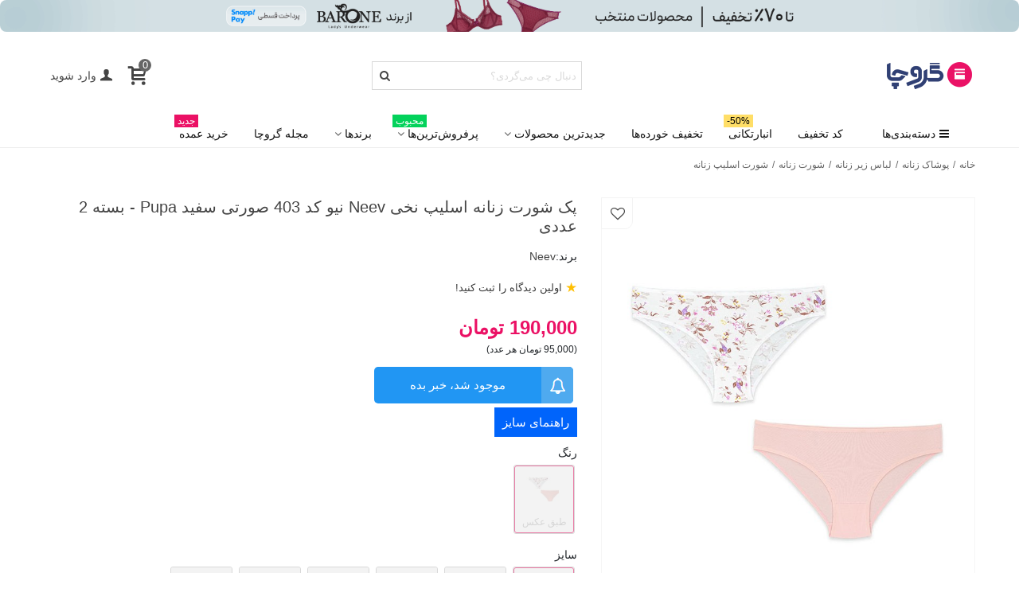

--- FILE ---
content_type: text/html; charset=utf-8
request_url: https://gruccia.ir/%D8%AE%D8%B1%DB%8C%D8%AF-%D8%B4%D9%88%D8%B1%D8%AA-%D8%A7%D8%B3%D9%84%DB%8C%D9%BE-%D8%B2%D9%86%D8%A7%D9%86%D9%87/15393-%D8%AE%D8%B1%DB%8C%D8%AF-%D9%BE%DA%A9-%D8%B4%D9%88%D8%B1%D8%AA-%D8%B2%D9%86%D8%A7%D9%86%D9%87-%D8%A7%D8%B3%D9%84%DB%8C%D9%BE-%D9%86%D8%AE%DB%8C-neev-%D9%86%DB%8C%D9%88-%DA%A9%D8%AF-403-%D8%B5%D9%88%D8%B1%D8%AA%DB%8C-%D8%B3%D9%81%DB%8C%D8%AF-pupa-%D8%A8%D8%B3%D8%AA%D9%87-2-%D8%B9%D8%AF%D8%AF%DB%8C.html
body_size: 57033
content:
<!doctype html>
<html lang="fa">

  <head>
	
	  
  <meta charset="utf-8">
    

  <meta http-equiv="x-ua-compatible" content="ie=edge">


 
  <title>خرید پک شورت زنانه اسلیپ نخی Neev نیو کد 403 صورتی سفید Pupa - بسته 2 عددی</title>
  
    <script data-keepinline="true">
    var cdcGtmApi = '//gruccia.ir/module/cdc_googletagmanager/async';
    var ajaxShippingEvent = 1;
    var ajaxPaymentEvent = 1;

/* datalayer */
dataLayer = window.dataLayer || [];
    let cdcDatalayer = {"pageCategory":"product","event":"view_item","ecommerce":{"currency":"IRT","items":[{"item_name":"پک شورت زنانه اسلیپ نخی Neev نیو کد 403 صورتی سفید Pupa - بسته 2 عددی","item_id":"15393-25065","price":"190000","price_tax_exc":"190000","price_tax_inc":"190000","item_brand":"Neev","item_category":"پوشاک زنانه","item_category2":"لباس زیر زنانه","item_category3":"شورت زنانه","item_category4":"شورت اسلیپ زنانه","item_variant":"طبق عکس, S","quantity":1,"google_business_vertical":"retail"}],"value":"190000"}};
    dataLayer.push(cdcDatalayer);

/* call to GTM Tag */
(function(w,d,s,l,i){w[l]=w[l]||[];w[l].push({'gtm.start':
new Date().getTime(),event:'gtm.js'});var f=d.getElementsByTagName(s)[0],
j=d.createElement(s),dl=l!='dataLayer'?'&l='+l:'';j.async=true;j.src=
'https://www.googletagmanager.com/gtm.js?id='+i+dl;f.parentNode.insertBefore(j,f);
})(window,document,'script','dataLayer','GTM-N5FX939');

/* async call to avoid cache system for dynamic data */
dataLayer.push({
  'event': 'datalayer_ready'
});
</script>
  
  <meta name="description" content="خرید آنلاین پک شورت زنانه اسلیپ نخی Neev نیو کد 403 صورتی سفید Pupa - بسته 2 عددی - از فروشگاه اینترنتی گروچا - ارسال فوری و رایگان به سراسر ایران">
  <meta name="keywords" content="">
      <meta name="robots" content="index,index">
  

                              <link rel="canonical" href="https://gruccia.ir/خرید-شورت-اسلیپ-زنانه/15393-خرید-پک-شورت-زنانه-اسلیپ-نخی-neev-نیو-کد-403-صورتی-سفید-pupa-بسته-2-عددی.html">
          
                

    

<!--st begin -->

 <meta name="viewport" content="width=device-width, maximum-scale=5, initial-scale=1.0" />

    
    <meta property="og:type" content="product">
  <meta property="og:url" content="https://gruccia.ir/%D8%AE%D8%B1%DB%8C%D8%AF-%D8%B4%D9%88%D8%B1%D8%AA-%D8%A7%D8%B3%D9%84%DB%8C%D9%BE-%D8%B2%D9%86%D8%A7%D9%86%D9%87/15393-%D8%AE%D8%B1%DB%8C%D8%AF-%D9%BE%DA%A9-%D8%B4%D9%88%D8%B1%D8%AA-%D8%B2%D9%86%D8%A7%D9%86%D9%87-%D8%A7%D8%B3%D9%84%DB%8C%D9%BE-%D9%86%D8%AE%DB%8C-neev-%D9%86%DB%8C%D9%88-%DA%A9%D8%AF-403-%D8%B5%D9%88%D8%B1%D8%AA%DB%8C-%D8%B3%D9%81%DB%8C%D8%AF-pupa-%D8%A8%D8%B3%D8%AA%D9%87-2-%D8%B9%D8%AF%D8%AF%DB%8C.html">
  <meta property="og:title" content="خرید پک شورت زنانه اسلیپ نخی Neev نیو کد 403 صورتی سفید Pupa - بسته 2 عددی">
  <meta property="og:site_name" content="گروچا">
  <meta property="og:description" content="خرید آنلاین پک شورت زنانه اسلیپ نخی Neev نیو کد 403 صورتی سفید Pupa - بسته 2 عددی - از فروشگاه اینترنتی گروچا - ارسال فوری و رایگان به سراسر ایران">
  <meta property="og:image" content="https://gruccia.ir/31719-large_default/خرید-پک-شورت-زنانه-اسلیپ-نخی-neev-نیو-کد-403-صورتی-سفید-pupa-بسته-2-عددی.jpg">
  <meta property="og:image:width" content="700">
  <meta property="og:image:height" content="800">
  <meta property="og:image:alt" content="پک شورت زنانه اسلیپ نخی Neev نیو کد 403 صورتی سفید Pupa - بسته 2 عددی">
    <meta property="product:pretax_price:amount" content="190000">
  <meta property="product:pretax_price:currency" content="IRT">
  <meta property="product:price:amount" content="190000">
  <meta property="product:price:currency" content="IRT">
    
              <meta property="product:pretax_price:amount" content="190000">
      <meta property="product:pretax_price:currency" content="IRT">
      <meta property="product:price:amount" content="190000">
      <meta property="product:price:currency" content="IRT">
                                          <script type='application/ld+json' class='ets-seo-schema-graph--main'>
            {"@context":"https://schema.org","@graph":[{"@type":"WebSite","@id":"https://gruccia.ir/#website","url":"https://gruccia.ir/","name":"\u06af\u0631\u0648\u0686\u0627","potentialAction":{"@type":"SearchAction","target":"https://gruccia.ir/search?s={search_term_string}","query-input":"required name=search_term_string"}}]}
        </script>
    
<!--st end -->

  <link rel="icon" type="image/vnd.microsoft.icon" href="https://gruccia.ir/img/favicon.ico?1742389694">
  <link rel="shortcut icon" type="image/x-icon" href="https://gruccia.ir/img/favicon.ico?1742389694">
  <!--st begin -->
    <link rel="apple-touch-icon" sizes="180x180" href="/stupload/stthemeeditor/3cd6234e5dc219089234bb9ff3e40f74.png?1746421978" />
      <link rel="icon" type="image/png" sizes="16x16" href="/stupload/stthemeeditor/cb1ba11cd90c32ebe527a311d5215085.png?1746421978" />
      <link rel="icon" type="image/png" sizes="32x32" href="/stupload/stthemeeditor/5a5a052b70b8eb78c053d70929cdbb01.png?1746421978" />
      <link rel="manifest" href="/stupload/stthemeeditor/1/site.webmanifest?1746421978" crossorigin="use-credentials">
        <meta name="msapplication-config" content="https://gruccia.ir/stupload/stthemeeditor/1/browserconfig.xml?1746421978">
      <meta name="theme-color" content="#eb1165">
  
<!--st end -->

<style>

@font-face {
	font-family: IranYekan;
	font-style: normal;
	font-weight: 300;
	font-display: swap;
	src: url('/modules/stthemeeditor/views/css//modules/stthemeeditor/views/css/fonts/eot/iranyekanweblightfanum.eot');
	src: url('/modules/stthemeeditor/views/css/fonts/eot/iranyekanweblightfanum.eot?#iefix') format('embedded-opentype'),
		 url('/modules/stthemeeditor/views/css/fonts/woff/iranyekanweblightfanum.woff') format('woff'),
		 url('/modules/stthemeeditor/views/css/fonts/ttf/iranyekanweblightfanum.ttf') format('truetype');
}


@font-face {
	font-family: IranYekan;
	font-style: normal;
	font-weight: normal;
	font-display: swap;
	src: url('/modules/stthemeeditor/views/css//modules/stthemeeditor/views/css/fonts/eot/iranyekanwebregularfanum.eot');
	src: url('/modules/stthemeeditor/views/css/fonts/eot/iranyekanwebregularfanum.eot?#iefix') format('embedded-opentype'),
		 url('/modules/stthemeeditor/views/css/fonts/woff/iranyekanwebregularfanum.woff') format('woff'),
		 url('/modules/stthemeeditor/views/css/fonts/ttf/iranyekanwebregularfanum.ttf') format('truetype');
}

@font-face {
	font-family: IranYekan;
	font-style: normal;
	font-weight: bold;
	font-display: swap;
	src: url('/modules/stthemeeditor/views/css/fonts/eot/iranyekanwebboldfanum.eot');
	src: url('/modules/stthemeeditor/views/css/fonts/eot/iranyekanwebboldfanum.eot?#iefix') format('embedded-opentype'),
		 url('/modules/stthemeeditor/views/css/fonts/woff/iranyekanwebboldfanum.woff') format('woff'),
		 url('/modules/stthemeeditor/views/css/fonts/ttf/iranyekanwebboldfanum.ttf') format('truetype');
}

@font-face {
	font-family: IranYekan;
	font-style: normal;
	font-weight: 800;
	font-display: swap;
	src: url('/modules/stthemeeditor/views/css/fonts/eot/iranyekanwebextraboldfanum.eot');
	src: url('/modules/stthemeeditor/views/css/fonts/eot/iranyekanwebextraboldfanum.eot?#iefix') format('embedded-opentype'),
		 url('/modules/stthemeeditor/views/css/fonts/woff/iranyekanwebextraboldfanum.woff') format('woff'),
		 url('/modules/stthemeeditor/views/css/fonts/ttf/iranyekanwebextraboldfanum.ttf') format('truetype');
}

body {
  font-family: IranYekan, Tahoma, sans-serif, Arial !important;
}



</style>



   
  <link rel="stylesheet"
              href="https://gruccia.ir/themes/panda/assets/css/theme.css" 
              media="all">
<link rel="stylesheet"
              href="https://gruccia.ir/themes/panda/assets/css/responsive_rtl.css" 
              media="all">
<link rel="stylesheet"
              href="https://gruccia.ir/modules/ets_reviews/views/css/productcomments.all.css" 
              media="all">
<link rel="stylesheet"
              href="https://gruccia.ir/modules/ets_reviews/views/css/slick-theme.css" 
              media="all">
<link rel="stylesheet"
              href="https://gruccia.ir/modules/ets_reviews/views/css/slick.css" 
              media="all">
<link rel="stylesheet"
              href="https://gruccia.ir/modules/ets_reviews/views/css/productcomments.css" 
              media="all">
<link rel="stylesheet"
              href="https://gruccia.ir/modules/kfagroupproductfeatures/views/css/front17.css" 
              media="all">
<link rel="stylesheet"
              href="https://gruccia.ir/modules/minpurchase/views/css/front.css" 
              media="all">
<link rel="stylesheet"
              href="https://gruccia.ir/js/jquery/plugins/fancybox/jquery.fancybox.css" 
              media="all">
<link rel="stylesheet"
              href="https://gruccia.ir/modules/stthemeeditor/views/css/customer-s1.css" 
              media="all">
<link rel="stylesheet"
              href="https://gruccia.ir/themes/panda/assets/css/rtl.css" 
              media="all">
<link rel="stylesheet"
              href="https://gruccia.ir/themes/pandachild/assets/css/custom_rtl.css" 
              media="all">







    <link href="https://gruccia.ir/modules/ranginesmspresta/views/css/product-sms-alert.css"  rel="stylesheet" media="print" onload="this.media='all'" />




	  


  <script>
        var ETS_RV_CUSTOMER_IS_LOGGED = false;
        var ETS_RV_DEFAULT_LANGUAGE_MSG = "Default language cannot be empty!";
        var ETS_RV_DEFAULT_RATE = 5;
        var ETS_RV_DESIGN_COLOR1 = 0;
        var ETS_RV_DISPLAY_RATE_AND_QUESTION = "box";
        var ETS_RV_PRESS_ENTER_ENABLED = 0;
        var ETS_RV_QUESTION_ENABLED = 1;
        var ETS_RV_RECAPTCHA_ENABLED = 0;
        var ETS_RV_RECAPTCHA_FOR = ["review","comment","reply","qa","qa_answer","qa_comment"];
        var ETS_RV_RECAPTCHA_SITE_KEY = "";
        var ETS_RV_RECAPTCHA_TYPE = "recaptcha_v2";
        var ETS_RV_RECAPTCHA_USER_REGISTERED = 1;
        var ETS_RV_RECAPTCHA_VALID = 0;
        var ETS_RV_REQUIRE_TITLE = 0;
        var ETS_RV_REVIEW_ENABLED = 1;
        var PS_ATTACHMENT_MAXIMUM_SIZE = 5242880;
        var PS_ATTACHMENT_MAXIMUM_SIZE_TEXT = "5 MB";
        var addJsDef = false;
        var addtocart_animation = 0;
        var back_office = 0;
        var cart_ajax = true;
        var click_on_header_cart = 0;
        var etsSeoFo = {"currentController":"product","conf":{"removeId":true},"productHasGroups":true,"anchorSeparator":"-","productGroups":{"\u0631\u0646\u06af":{"idGroup":2,"type":"input","attributes":[{"id":133,"idAttribute":133,"name":"\u0637\u0628\u0642 \u0639\u06a9\u0633","url":"\u0637\u0628\u0642_\u0639\u06a9\u0633","idGroup":2}]},"\u0627\u0646\u062f\u0627\u0632\u0647_\u0644\u0628\u0627\u0633_\u0632\u06cc\u0631":{"idGroup":6,"type":"input","attributes":[{"id":446,"idAttribute":446,"name":"S","url":"s","idGroup":6},{"id":447,"idAttribute":447,"name":"M","url":"m","idGroup":6},{"id":448,"idAttribute":448,"name":"L","url":"l","idGroup":6},{"id":449,"idAttribute":449,"name":"XL","url":"xl","idGroup":6},{"id":468,"idAttribute":468,"name":"2XL","url":"2xl","idGroup":6},{"id":469,"idAttribute":469,"name":"3XL","url":"3xl","idGroup":6}]}},"productId":15393};
        var ets_rv_datetime_picker = "{\"prevText\":\"\",\"nextText\":\"\",\"dateFormat\":\"yy-mm-dd\",\"currentText\":\"\",\"closeText\":\"\",\"ampm\":false,\"amNames\":[\"AM\",\"A\"],\"pmNames\":[\"PM\",\"P\"],\"timeFormat\":\"hh:mm:ss tt\",\"timeSuffix\":\"\",\"timeOnlyTitle\":\"\",\"timeText\":\"\",\"hourText\":\"\",\"minuteText\":\"\",\"maxDate\":\"2026-01-09 10:48:06\"}";
        var ets_rv_datetime_picker_closeText = "\u0627\u0646\u062c\u0627\u0645 \u0634\u062f\u0647";
        var ets_rv_datetime_picker_currentText = "\u0627\u06a9\u0646\u0648\u0646";
        var ets_rv_datetime_picker_hourText = "\u0633\u0627\u0639\u062a";
        var ets_rv_datetime_picker_minuteText = "\u062f\u0642\u06cc\u0642\u0647";
        var ets_rv_datetime_picker_timeOnlyTitle = "Choose time";
        var ets_rv_datetime_picker_timeText = "\u0632\u0645\u0627\u0646";
        var ets_rv_please_sign_dislike = "\u0644\u0637\u0641\u0627 \u0628\u0631\u0627\u06cc \u0646\u067e\u0633\u0646\u062f\u06cc\u062f\u0646\u060c \u0648\u0627\u0631\u062f \u0634\u0648\u06cc\u062f \u0648 \u06cc\u0627 \u062b\u0628\u062a\u200c\u0646\u0627\u0645 \u06a9\u0646\u06cc\u062f";
        var ets_rv_please_sign_like = "\u0644\u0637\u0641\u0627 \u0628\u0631\u0627\u06cc \u067e\u0633\u0646\u062f\u06cc\u062f\u0646\u060c \u0648\u0627\u0631\u062f \u0634\u0648\u06cc\u062f \u0648 \u06cc\u0627 \u062b\u0628\u062a\u200c\u0646\u0627\u0645 \u06a9\u0646\u06cc\u062f";
        var ets_rv_please_sign_question = "\u0644\u0637\u0641\u0627 \u0628\u0631\u0627\u06cc \u067e\u0631\u0633\u06cc\u062f\u0646 \u0633\u0648\u0627\u0644 \u062e\u0648\u062f\u060c \u0648\u0627\u0631\u062f \u0634\u0648\u06cc\u062f \u0648 \u06cc\u0627 \u062b\u0628\u062a\u200c\u0646\u0627\u0645 \u06a9\u0646\u06cc\u062f";
        var ets_rv_please_sign_review = "\u0644\u0637\u0641\u0627\u064b \u0628\u0631\u0627\u06cc \u062f\u0631\u062c \u0646\u0642\u062f\u0648\u0628\u0631\u0631\u0633\u06cc \u062e\u0648\u062f\u060c \u0648\u0627\u0631\u062f \u0634\u0648\u06cc\u062f \u0648 \u06cc\u0627 \u062b\u0628\u062a\u200c\u0646\u0627\u0645 \u06a9\u0646\u06cc\u062f";
        var file_is_to_large_text = "\u0641\u0627\u06cc\u0644 \u062e\u06cc\u0644\u06cc \u0628\u0632\u0631\u06af \u0627\u0633\u062a \u062d\u062f\u0627\u06a9\u062b\u0631 \u0627\u0646\u062f\u0627\u0632\u0647 \u0645\u062c\u0627\u0632: %s";
        var file_not_valid_text = "\u0646\u0648\u0639 \u0641\u0627\u06cc\u0644 \u0645\u062c\u0627\u0632 \u0646\u06cc\u0633\u062a";
        var front = 1;
        var go_to_shopping_cart = 0;
        var hover_display_cp = 1;
        var isLogged = false;
        var kfaGroupProductFeaturesDoNotMove = true;
        var language_code = "fa";
        var outOfStock = "Out of stock";
        var prestashop = {"cart":{"products":[],"totals":{"total":{"type":"total","label":"\u0645\u062c\u0645\u0648\u0639","amount":0,"value":"0\u00a0\u062a\u0648\u0645\u0627\u0646"},"total_including_tax":{"type":"total","label":"\u062c\u0645\u0639 (\u0628\u0627 \u0645\u0627\u0644\u06cc\u0627\u062a)","amount":0,"value":"0\u00a0\u062a\u0648\u0645\u0627\u0646"},"total_excluding_tax":{"type":"total","label":"\u0647\u0632\u06cc\u0646\u0647 \u0646\u0647\u0627\u06cc\u06cc","amount":0,"value":"0\u00a0\u062a\u0648\u0645\u0627\u0646"}},"subtotals":{"products":{"type":"products","label":"\u0631\u06cc\u0632 \u06a9\u0644","amount":0,"value":"0\u00a0\u062a\u0648\u0645\u0627\u0646"},"discounts":null,"shipping":{"type":"shipping","label":"\u0627\u0631\u0633\u0627\u0644","amount":0,"value":""},"tax":null},"products_count":0,"summary_string":"0 \u0645\u0648\u0631\u062f","vouchers":{"allowed":1,"added":[]},"discounts":[],"minimalPurchase":0,"minimalPurchaseRequired":""},"currency":{"id":2,"name":"\u062a\u0648\u0645\u0627\u0646 \u0627\u06cc\u0631\u0627\u0646","iso_code":"IRT","iso_code_num":"000","sign":"\u062a\u0648\u0645\u0627\u0646"},"customer":{"lastname":"","firstname":"","email":"","birthday":"0000-00-00","newsletter":"0","newsletter_date_add":"0000-00-00 00:00:00","optin":"0","website":null,"company":null,"siret":null,"ape":null,"is_logged":false,"gender":{"type":null,"name":null},"addresses":[]},"country":{"id_zone":"13","id_currency":"0","call_prefix":"98","iso_code":"IR","active":"1","contains_states":"1","need_identification_number":"0","need_zip_code":"0","zip_code_format":"","display_tax_label":"0","name":"\u0627\u06cc\u0631\u0627\u0646","id":112},"language":{"name":"\u067e\u0627\u0631\u0633\u06cc (Persian)","iso_code":"fa","locale":"fa-IR","language_code":"fa-ir","active":"1","is_rtl":"1","date_format_lite":"Y-m-d","date_format_full":"Y-m-d H:i:s","id":1},"page":{"title":"","canonical":"https:\/\/gruccia.ir\/\u062e\u0631\u06cc\u062f-\u0634\u0648\u0631\u062a-\u0627\u0633\u0644\u06cc\u067e-\u0632\u0646\u0627\u0646\u0647\/15393-\u062e\u0631\u06cc\u062f-\u067e\u06a9-\u0634\u0648\u0631\u062a-\u0632\u0646\u0627\u0646\u0647-\u0627\u0633\u0644\u06cc\u067e-\u0646\u062e\u06cc-neev-\u0646\u06cc\u0648-\u06a9\u062f-403-\u0635\u0648\u0631\u062a\u06cc-\u0633\u0641\u06cc\u062f-pupa-\u0628\u0633\u062a\u0647-2-\u0639\u062f\u062f\u06cc.html","meta":{"title":"\u062e\u0631\u06cc\u062f \u067e\u06a9 \u0634\u0648\u0631\u062a \u0632\u0646\u0627\u0646\u0647 \u0627\u0633\u0644\u06cc\u067e \u0646\u062e\u06cc Neev \u0646\u06cc\u0648 \u06a9\u062f 403 \u0635\u0648\u0631\u062a\u06cc \u0633\u0641\u06cc\u062f Pupa - \u0628\u0633\u062a\u0647 2 \u0639\u062f\u062f\u06cc","description":"\u062e\u0631\u06cc\u062f \u0622\u0646\u0644\u0627\u06cc\u0646 \u067e\u06a9 \u0634\u0648\u0631\u062a \u0632\u0646\u0627\u0646\u0647 \u0627\u0633\u0644\u06cc\u067e \u0646\u062e\u06cc Neev \u0646\u06cc\u0648 \u06a9\u062f 403 \u0635\u0648\u0631\u062a\u06cc \u0633\u0641\u06cc\u062f Pupa - \u0628\u0633\u062a\u0647 2 \u0639\u062f\u062f\u06cc - \u0627\u0632 \u0641\u0631\u0648\u0634\u06af\u0627\u0647 \u0627\u06cc\u0646\u062a\u0631\u0646\u062a\u06cc \u06af\u0631\u0648\u0686\u0627 - \u0627\u0631\u0633\u0627\u0644 \u0641\u0648\u0631\u06cc \u0648 \u0631\u0627\u06cc\u06af\u0627\u0646 \u0628\u0647 \u0633\u0631\u0627\u0633\u0631 \u0627\u06cc\u0631\u0627\u0646","keywords":"","robots":"index"},"page_name":"product","body_classes":{"lang-fa":true,"lang-rtl":true,"country-IR":true,"currency-IRT":true,"layout-full-width":true,"page-product":true,"tax-display-disabled":true,"page-customer-account":false,"product-id-15393":true,"product-\u067e\u06a9 \u0634\u0648\u0631\u062a \u0632\u0646\u0627\u0646\u0647 \u0627\u0633\u0644\u06cc\u067e \u0646\u062e\u06cc Neev \u0646\u06cc\u0648 \u06a9\u062f 403 \u0635\u0648\u0631\u062a\u06cc \u0633\u0641\u06cc\u062f Pupa - \u0628\u0633\u062a\u0647 2 \u0639\u062f\u062f\u06cc":true,"product-id-category-109":true,"product-id-manufacturer-96":true,"product-id-supplier-31":true,"product-available-for-order":true},"admin_notifications":[],"password-policy":{"feedbacks":{"0":"\u0628\u0633\u06cc\u0627\u0631 \u0636\u0639\u06cc\u0641","1":"\u0636\u0639\u06cc\u0641","2":"\u0645\u062a\u0648\u0633\u0637","3":"\u0642\u0648\u06cc","4":"\u0628\u0633\u06cc\u0627\u0631 \u0642\u0648\u06cc","Straight rows of keys are easy to guess":"\u0631\u062f\u06cc\u0641\u200c\u0647\u0627\u06cc \u0645\u0633\u062a\u0642\u06cc\u0645 \u0627\u0632 \u06a9\u0644\u06cc\u062f\u0647\u0627 \u0628\u0647 \u0633\u0627\u062f\u06af\u06cc \u0642\u0627\u0628\u0644 \u062d\u062f\u0633 \u0647\u0633\u062a\u0646\u062f","Short keyboard patterns are easy to guess":"\u0627\u0644\u06af\u0648\u0647\u0627\u06cc \u06a9\u0648\u062a\u0627\u0647 \u06a9\u06cc\u0628\u0648\u0631\u062f \u0628\u0647 \u0633\u0627\u062f\u06af\u06cc \u0642\u0627\u0628\u0644 \u062d\u062f\u0633 \u0647\u0633\u062a\u0646\u062f","Use a longer keyboard pattern with more turns":"\u0627\u0632 \u0627\u0644\u06af\u0648\u06cc\u0647\u0627\u06cc \u0637\u0648\u0644\u0627\u0646\u06cc\u200c\u062a\u0631 \u06a9\u06cc\u0628\u0648\u0631\u062f \u0628\u0627 \u0686\u0631\u062e\u0634\u200c\u0647\u0627\u06cc \u0628\u06cc\u0634\u062a\u0631 \u0627\u0633\u062a\u0641\u0627\u062f\u0647 \u06a9\u0646\u06cc\u062f","Repeats like \"aaa\" are easy to guess":"\u0639\u0628\u0627\u0631\u0627\u062a \u062a\u06a9\u0631\u0627\u0631\u06cc \u0645\u0627\u0646\u0646\u062f \u00abaaa\u00bb \u0628\u0647 \u0633\u0627\u062f\u06af\u06cc \u0642\u0627\u0628\u0644 \u062d\u062f\u0633 \u0647\u0633\u062a\u0646\u062f","Repeats like \"abcabcabc\" are only slightly harder to guess than \"abc\"":"\u062d\u062f\u0633 \u0639\u0628\u0627\u0631\u0627\u062a \u062a\u06a9\u0631\u0627\u0631\u06cc \u0645\u0627\u0646\u0646\u062f \u00ababcabcabc\u00bb \u062a\u0646\u0647\u0627 \u06a9\u0645\u06cc \u0627\u0632 \u00ababc\u00bb \u0633\u062e\u062a\u200c\u062a\u0631 \u0647\u0633\u062a\u0646\u062f","Sequences like abc or 6543 are easy to guess":"\u062f\u0646\u0628\u0627\u0644\u0647\u200c\u0647\u0627\u06cc \u0645\u062b\u0644 abc \u06cc\u0627 6543 \u0628\u0647 \u0633\u0627\u062f\u06af\u06cc \u0642\u0627\u0628\u0644 \u062d\u062f\u0633 \u0647\u0633\u062a\u0646\u062f","Recent years are easy to guess":"\u0633\u0627\u0644\u200c\u0647\u0627\u06cc \u0646\u0632\u062f\u06cc\u06a9 \u0628\u0647 \u0633\u0627\u062f\u06af\u06cc \u0642\u0627\u0628\u0644 \u062d\u062f\u0633 \u0647\u0633\u062a\u0646\u062f","Dates are often easy to guess":"\u062a\u0627\u0631\u06cc\u062e\u200c\u0647\u0627 \u0627\u063a\u0644\u0628 \u0628\u0647 \u0633\u0627\u062f\u06af\u06cc \u0642\u0627\u0628\u0644 \u062d\u062f\u0633 \u0647\u0633\u062a\u0646\u062f","This is a top-10 common password":"\u0627\u06cc\u0646 \u0631\u0645\u0632\u0639\u0628\u0648\u0631 \u062f\u0631 \u0644\u06cc\u0633\u062a \u06f1\u06f0 \u0631\u0645\u0632\u0639\u0628\u0648\u0631 \u0631\u0627\u06cc\u062c \u0627\u0633\u062a","This is a top-100 common password":"\u0627\u06cc\u0646 \u0631\u0645\u0632\u0639\u0628\u0648\u0631 \u062f\u0631 \u0644\u06cc\u0633\u062a \u06f1\u06f0\u06f0 \u0631\u0645\u0632\u0639\u0628\u0648\u0631 \u0631\u0627\u06cc\u062c \u0627\u0633\u062a","This is a very common password":"\u0627\u06cc\u0646 \u06cc\u06a9 \u0631\u0645\u0632\u0639\u0628\u0648\u0631 \u0628\u0633\u06cc\u0627\u0631 \u0631\u0627\u06cc\u062c \u0627\u0633\u062a","This is similar to a commonly used password":"\u0627\u06cc\u0646 \u0634\u0628\u06cc\u0647 \u0628\u0647 \u06cc\u06a9 \u0631\u0645\u0632\u0639\u0628\u0648\u0631 \u0631\u0627\u06cc\u062c \u0627\u0633\u062a","A word by itself is easy to guess":"\u06cc\u06a9 \u06a9\u0644\u0645\u0647 \u0628\u0647 \u062a\u0646\u0647\u0627\u06cc\u06cc \u0628\u0647 \u0633\u0627\u062f\u06af\u06cc \u0642\u0627\u0628\u0644 \u062d\u062f\u0633 \u0627\u0633\u062a","Names and surnames by themselves are easy to guess":"\u0646\u0627\u0645 \u0648 \u0646\u0627\u0645\u200c\u062e\u0627\u0646\u0648\u062f\u0627\u06af\u06cc \u0628\u0647 \u062a\u0646\u0647\u0627\u06cc\u06cc \u0628\u0647 \u0633\u0627\u062f\u06af\u06cc \u0642\u0627\u0628\u0644 \u062d\u062f\u0633 \u0647\u0633\u062a\u0646\u062f","Common names and surnames are easy to guess":"\u0646\u0627\u0645 \u0648 \u0646\u0627\u0645 \u062e\u0627\u0646\u0648\u0627\u062f\u06af\u06cc\u200c\u0647\u0627\u06cc \u0631\u0627\u06cc\u062c \u0628\u0647 \u0631\u0627\u062d\u062a\u06cc \u0642\u0627\u0628\u0644 \u062d\u062f\u0633 \u0632\u062f\u0646 \u0627\u0633\u062a","Use a few words, avoid common phrases":"\u0686\u0646\u062f \u06a9\u0644\u0645\u0647 \u0627\u0633\u062a\u0641\u0627\u062f\u0647 \u06a9\u0646\u06cc\u062f\u060c \u0627\u0632 \u0639\u0628\u0627\u0631\u0627\u062a \u0631\u0627\u06cc\u062c \u067e\u0631\u0647\u06cc\u0632 \u06a9\u0646\u06cc\u062f","No need for symbols, digits, or uppercase letters":"\u0646\u06cc\u0627\u0632\u06cc \u0628\u0647 \u0633\u0645\u0628\u0644\u060c \u0639\u062f\u062f \u06cc\u0627 \u062d\u0631\u0648\u0641 \u0628\u0632\u0631\u06af \u0646\u06cc\u0633\u062a","Avoid repeated words and characters":"\u0627\u0632 \u06a9\u0644\u0645\u0627\u062a \u0648 \u06a9\u0627\u0631\u06a9\u062a\u0631\u0647\u0627\u06cc \u062a\u06a9\u0631\u0627\u0631\u06cc \u0627\u0633\u062a\u0641\u0627\u062f\u0647 \u0646\u06a9\u0646\u06cc\u062f","Avoid sequences":"\u0627\u0632 \u062a\u0648\u0627\u0644\u06cc \u067e\u0631\u0647\u06cc\u0632 \u06a9\u0646\u06cc\u062f","Avoid recent years":"\u062f\u0648\u0631\u06cc \u06a9\u0631\u062f\u0646 \u0627\u0632 \u0633\u0627\u0644\u200c\u0647\u0627\u06cc \u0627\u062e\u06cc\u0631","Avoid years that are associated with you":"\u0627\u0632 \u0633\u0627\u0644\u200c\u0647\u0627\u06cc\u06cc \u06a9\u0647 \u0628\u0627 \u0634\u0645\u0627 \u0645\u0631\u062a\u0628\u0637 \u0627\u0633\u062a \u0627\u0633\u062a\u0641\u0627\u062f\u0647 \u0646\u06a9\u0646\u06cc\u062f","Avoid dates and years that are associated with you":"\u0627\u0632 \u062a\u0627\u0631\u06cc\u062e\u200c\u0647\u0627 \u0648 \u0633\u0627\u0644\u200c\u0647\u0627\u06cc\u06cc \u06a9\u0647 \u0628\u0627 \u0634\u0645\u0627 \u0645\u0631\u062a\u0628\u0637 \u0627\u0633\u062a \u0627\u0633\u062a\u0641\u0627\u062f\u0647 \u0646\u06a9\u0646\u06cc\u062f","Capitalization doesn't help very much":"\u062d\u0631\u0648\u0641 \u0628\u0632\u0631\u06af \u06a9\u0645\u06a9 \u062e\u0627\u0635\u06cc \u0646\u0645\u06cc\u200c\u06a9\u0646\u062f","All-uppercase is almost as easy to guess as all-lowercase":"\u0627\u06af\u0631 \u0647\u0645\u0647 \u062d\u0631\u0648\u0641 \u0628\u0632\u0631\u06af \u0628\u0627\u0634\u0646\u062f \u0628\u0647 \u0627\u0646\u062f\u0627\u0632\u0647 \u0632\u0645\u0627\u0646\u06cc \u06a9\u0647 \u0647\u0645\u0647 \u062d\u0631\u0648\u0641 \u06a9\u0648\u0686\u06a9 \u0628\u0627\u0634\u0646\u062f \u0642\u0627\u0628\u0644 \u062d\u062f\u0633 \u0627\u0633\u062a","Reversed words aren't much harder to guess":"\u062d\u062f\u0633 \u06a9\u0644\u0645\u0627\u062a \u0628\u0631\u0639\u06a9\u0633 \u0647\u0645 \u062e\u06cc\u0644\u06cc \u0633\u062e\u062a \u0646\u06cc\u0633\u062a","Predictable substitutions like '@' instead of 'a' don't help very much":"\u062c\u0627\u06cc\u06af\u0632\u06cc\u0646\u200c\u0647\u0627\u06cc \u0642\u0627\u0628\u0644 \u062d\u062f\u0633\u06cc \u0645\u062b\u0644 \u00ab@\u00bb \u0628\u0647 \u062c\u0627\u06cc \u00aba\u00bb \u0647\u0645 \u06a9\u0645\u06a9 \u0632\u06cc\u0627\u062f\u06cc \u0646\u0645\u06cc\u200c\u06a9\u0646\u0646\u062f","Add another word or two. Uncommon words are better.":"\u06cc\u06a9 \u06cc\u0627 \u062f\u0648 \u06a9\u0644\u0645\u0647 \u062f\u06cc\u06af\u0631 \u0627\u0636\u0627\u0641\u0647 \u06a9\u0646\u06cc\u062f. \u06a9\u0644\u0645\u0627\u062a \u063a\u06cc\u0631 \u0645\u0639\u0645\u0648\u0644 \u0628\u0647\u062a\u0631\u0646\u062f."}}},"shop":{"name":"\u06af\u0631\u0648\u0686\u0627","logo":"https:\/\/gruccia.ir\/img\/\u06af\u0631\u0648\u0686\u0627-logo-1693133211.jpg","stores_icon":"https:\/\/gruccia.ir\/img\/logo_stores.gif","favicon":"https:\/\/gruccia.ir\/img\/favicon.ico"},"core_js_public_path":"\/themes\/","urls":{"base_url":"https:\/\/gruccia.ir\/","current_url":"https:\/\/gruccia.ir\/%D8%AE%D8%B1%DB%8C%D8%AF-%D8%B4%D9%88%D8%B1%D8%AA-%D8%A7%D8%B3%D9%84%DB%8C%D9%BE-%D8%B2%D9%86%D8%A7%D9%86%D9%87\/15393-%D8%AE%D8%B1%DB%8C%D8%AF-%D9%BE%DA%A9-%D8%B4%D9%88%D8%B1%D8%AA-%D8%B2%D9%86%D8%A7%D9%86%D9%87-%D8%A7%D8%B3%D9%84%DB%8C%D9%BE-%D9%86%D8%AE%DB%8C-neev-%D9%86%DB%8C%D9%88-%DA%A9%D8%AF-403-%D8%B5%D9%88%D8%B1%D8%AA%DB%8C-%D8%B3%D9%81%DB%8C%D8%AF-pupa-%D8%A8%D8%B3%D8%AA%D9%87-2-%D8%B9%D8%AF%D8%AF%DB%8C.html","shop_domain_url":"https:\/\/gruccia.ir","img_ps_url":"https:\/\/gruccia.ir\/img\/","img_cat_url":"https:\/\/gruccia.ir\/img\/c\/","img_lang_url":"https:\/\/gruccia.ir\/img\/l\/","img_prod_url":"https:\/\/gruccia.ir\/img\/p\/","img_manu_url":"https:\/\/gruccia.ir\/img\/m\/","img_sup_url":"https:\/\/gruccia.ir\/img\/su\/","img_ship_url":"https:\/\/gruccia.ir\/img\/s\/","img_store_url":"https:\/\/gruccia.ir\/img\/st\/","img_col_url":"https:\/\/gruccia.ir\/img\/co\/","img_url":"https:\/\/gruccia.ir\/themes\/panda\/assets\/img\/","css_url":"https:\/\/gruccia.ir\/themes\/panda\/assets\/css\/","js_url":"https:\/\/gruccia.ir\/themes\/panda\/assets\/js\/","pic_url":"https:\/\/gruccia.ir\/upload\/","theme_assets":"https:\/\/gruccia.ir\/themes\/panda\/assets\/","theme_dir":"https:\/\/gruccia.ir\/themes\/pandachild\/","child_theme_assets":"https:\/\/gruccia.ir\/themes\/pandachild\/assets\/","child_img_url":"https:\/\/gruccia.ir\/themes\/pandachild\/assets\/img\/","child_css_url":"https:\/\/gruccia.ir\/themes\/pandachild\/assets\/css\/","child_js_url":"https:\/\/gruccia.ir\/themes\/pandachild\/assets\/js\/","pages":{"address":"https:\/\/gruccia.ir\/address","addresses":"https:\/\/gruccia.ir\/addresses","authentication":"https:\/\/gruccia.ir\/log-in","manufacturer":"https:\/\/gruccia.ir\/manufacturers","cart":"https:\/\/gruccia.ir\/cart","category":"https:\/\/gruccia.ir\/index.php?controller=category","cms":"https:\/\/gruccia.ir\/index.php?controller=cms","contact":"https:\/\/gruccia.ir\/contact-us","discount":"https:\/\/gruccia.ir\/discount","guest_tracking":"https:\/\/gruccia.ir\/guest-tracking","history":"https:\/\/gruccia.ir\/order-history","identity":"https:\/\/gruccia.ir\/identity","index":"https:\/\/gruccia.ir\/","my_account":"https:\/\/gruccia.ir\/my-account","order_confirmation":"https:\/\/gruccia.ir\/order-confirmation","order_detail":"https:\/\/gruccia.ir\/order-detail","order_follow":"https:\/\/gruccia.ir\/order-follow","order":"https:\/\/gruccia.ir\/order","order_return":"https:\/\/gruccia.ir\/index.php?controller=order-return","order_slip":"https:\/\/gruccia.ir\/order-slip","pagenotfound":"https:\/\/gruccia.ir\/page-not-found","password":"https:\/\/gruccia.ir\/password-recovery","pdf_invoice":"https:\/\/gruccia.ir\/index.php?controller=pdf-invoice","pdf_order_return":"https:\/\/gruccia.ir\/index.php?controller=pdf-order-return","pdf_order_slip":"https:\/\/gruccia.ir\/index.php?controller=pdf-order-slip","prices_drop":"https:\/\/gruccia.ir\/prices-drop","product":"https:\/\/gruccia.ir\/index.php?controller=product","registration":"https:\/\/gruccia.ir\/index.php?controller=registration","search":"https:\/\/gruccia.ir\/search","sitemap":"https:\/\/gruccia.ir\/sitemap","stores":"https:\/\/gruccia.ir\/stores","supplier":"https:\/\/gruccia.ir\/supplier","new_products":"https:\/\/gruccia.ir\/\u0645\u062d\u0635\u0648\u0644\u0627\u062a-\u062c\u062f\u06cc\u062f","brands":"https:\/\/gruccia.ir\/manufacturers","register":"https:\/\/gruccia.ir\/index.php?controller=registration","order_login":"https:\/\/gruccia.ir\/order?login=1"},"alternative_langs":[],"actions":{"logout":"https:\/\/gruccia.ir\/?mylogout="},"no_picture_image":{"bySize":{"cart_default":{"url":"https:\/\/gruccia.ir\/img\/p\/fa-default-cart_default.jpg","width":70,"height":80},"small_default":{"url":"https:\/\/gruccia.ir\/img\/p\/fa-default-small_default.jpg","width":105,"height":120},"home_default":{"url":"https:\/\/gruccia.ir\/img\/p\/fa-default-home_default.jpg","width":280,"height":320},"medium_default":{"url":"https:\/\/gruccia.ir\/img\/p\/fa-default-medium_default.jpg","width":400,"height":457},"large_default":{"url":"https:\/\/gruccia.ir\/img\/p\/fa-default-large_default.jpg","width":700,"height":800},"superlarge_default":{"url":"https:\/\/gruccia.ir\/img\/p\/fa-default-superlarge_default.jpg","width":700,"height":800}},"small":{"url":"https:\/\/gruccia.ir\/img\/p\/fa-default-cart_default.jpg","width":70,"height":80},"medium":{"url":"https:\/\/gruccia.ir\/img\/p\/fa-default-medium_default.jpg","width":400,"height":457},"large":{"url":"https:\/\/gruccia.ir\/img\/p\/fa-default-superlarge_default.jpg","width":700,"height":800},"legend":""}},"configuration":{"display_taxes_label":false,"display_prices_tax_incl":false,"is_catalog":false,"show_prices":true,"opt_in":{"partner":false},"quantity_discount":{"type":"price","label":"\u0642\u06cc\u0645\u062a \u0648\u0627\u062d\u062f"},"voucher_enabled":1,"return_enabled":0},"field_required":[],"breadcrumb":{"links":[{"title":"\u062e\u0627\u0646\u0647","url":"https:\/\/gruccia.ir\/"},{"title":"\u067e\u0648\u0634\u0627\u06a9 \u0632\u0646\u0627\u0646\u0647","url":"https:\/\/gruccia.ir\/13-\u062e\u0631\u06cc\u062f-\u067e\u0648\u0634\u0627\u06a9-\u0632\u0646\u0627\u0646\u0647"},{"title":"\u0644\u0628\u0627\u0633 \u0632\u06cc\u0631 \u0632\u0646\u0627\u0646\u0647","url":"https:\/\/gruccia.ir\/116-\u062e\u0631\u06cc\u062f-\u0644\u0628\u0627\u0633-\u0632\u06cc\u0631-\u0632\u0646\u0627\u0646\u0647"},{"title":"\u0634\u0648\u0631\u062a \u0632\u0646\u0627\u0646\u0647","url":"https:\/\/gruccia.ir\/91-\u062e\u0631\u06cc\u062f-\u0634\u0648\u0631\u062a-\u0632\u0646\u0627\u0646\u0647"},{"title":"\u0634\u0648\u0631\u062a \u0627\u0633\u0644\u06cc\u067e \u0632\u0646\u0627\u0646\u0647","url":"https:\/\/gruccia.ir\/109-\u062e\u0631\u06cc\u062f-\u0634\u0648\u0631\u062a-\u0627\u0633\u0644\u06cc\u067e-\u0632\u0646\u0627\u0646\u0647"},{"title":"\u067e\u06a9 \u0634\u0648\u0631\u062a \u0632\u0646\u0627\u0646\u0647 \u0627\u0633\u0644\u06cc\u067e \u0646\u062e\u06cc Neev \u0646\u06cc\u0648 \u06a9\u062f 403 \u0635\u0648\u0631\u062a\u06cc \u0633\u0641\u06cc\u062f Pupa - \u0628\u0633\u062a\u0647 2 \u0639\u062f\u062f\u06cc","url":"https:\/\/gruccia.ir\/\u062e\u0631\u06cc\u062f-\u0634\u0648\u0631\u062a-\u0627\u0633\u0644\u06cc\u067e-\u0632\u0646\u0627\u0646\u0647\/15393-\u062e\u0631\u06cc\u062f-\u067e\u06a9-\u0634\u0648\u0631\u062a-\u0632\u0646\u0627\u0646\u0647-\u0627\u0633\u0644\u06cc\u067e-\u0646\u062e\u06cc-neev-\u0646\u06cc\u0648-\u06a9\u062f-403-\u0635\u0648\u0631\u062a\u06cc-\u0633\u0641\u06cc\u062f-pupa-\u0628\u0633\u062a\u0647-2-\u0639\u062f\u062f\u06cc.html"}],"count":6},"link":{"protocol_link":"https:\/\/","protocol_content":"https:\/\/"},"time":1767943085,"static_token":"830d7be3708da0a8138fe26b88f7662c","token":"aedc7e8cc49baf15fc71902c335b8342","debug":false,"modules":{"kfamisc":{"disable_snapppay_with_voucher":false,"snapppay_voucher_message":""}}};
        var productCommentPostErrorMessage = "\u0628\u0627 \u0639\u0631\u0636 \u067e\u0648\u0632\u0634\u060c \u0646\u0642\u062f\u0648\u0628\u0631\u0631\u0633\u06cc \u0634\u0645\u0627 \u0642\u0627\u0628\u0644 \u0627\u0631\u0633\u0627\u0644 \u0646\u06cc\u0633\u062a.";
        var productCommentUpdatePostErrorMessage = "\u0628\u0627 \u0639\u0631\u0636 \u067e\u0648\u0632\u0634\u060c \u0642\u062f\u0631\u062f\u0627\u0646\u06cc \u0634\u0645\u0627 \u0627\u0632 \u0646\u0642\u062f\u0648\u0628\u0631\u0631\u0633\u06cc\u060c \u0642\u0627\u0628\u0644 \u0627\u0631\u0633\u0627\u0644 \u0646\u06cc\u0633\u062a.";
        var quick_search_as = true;
        var quick_search_as_min = 3;
        var quick_search_as_size = 6;
        var st_cart_page_url = "\/\/gruccia.ir\/cart?action=show";
        var st_maximum_already_message = "\u062d\u062f\u0627\u06a9\u062b\u0631 \u062a\u0639\u062f\u0627\u062f \u0642\u0627\u0628\u0644 \u062e\u0631\u06cc\u062f \u0627\u06cc\u0646 \u0645\u062d\u0635\u0648\u0644";
        var st_refresh_url = "\/\/gruccia.ir\/module\/stshoppingcart\/ajax";
        var stmywishlist_url = "https:\/\/gruccia.ir\/module\/stwishlist\/mywishlist";
        var sttheme = {"cookie_domain":"gruccia.ir","cookie_path":"\/","drop_down":0,"magnificpopup_tprev":"\u0642\u0628\u0644\u06cc","magnificpopup_tnext":"\u0628\u0639\u062f\u06cc","magnificpopup_tcounter":"%curr% \u0627\u0632 %total%","theme_version":"2.8.9","ps_version":"8.2.1","is_rtl":1,"is_mobile_device":false,"gallery_image_type":"large_default","thumb_image_type":"cart_default","responsive_max":2,"fullwidth":0,"responsive":"1","product_view_swither":"0","infinite_scroll":"0","cate_pro_lazy":"1","sticky_column":"1","filter_position":"0","sticky_option":3,"product_thumbnails":"6","pro_thumnbs_per_fw":1,"pro_thumnbs_per_xxl":1,"pro_thumnbs_per_xl":1,"pro_thumnbs_per_lg":1,"pro_thumnbs_per_md":1,"pro_thumnbs_per_sm":1,"pro_thumnbs_per_xs":1,"pro_thumnbs_per_odd_fw":0,"pro_thumnbs_per_odd_xxl":0,"pro_thumnbs_per_odd_xl":0,"pro_thumnbs_per_odd_lg":0,"pro_thumnbs_per_odd_md":0,"pro_thumnbs_per_odd_sm":0,"pro_thumnbs_per_odd_xs":0,"pro_kk_per_fw":"1","pro_kk_per_xxl":"1","pro_kk_per_xl":"1","pro_kk_per_lg":"1","pro_kk_per_md":"1","pro_kk_per_sm":"1","pro_kk_per_xs":"1","categories_per_fw":"5","categories_per_xxl":"5","categories_per_xl":"5","categories_per_lg":"5","categories_per_md":"4","categories_per_sm":"2","categories_per_xs":"2","enable_zoom":2,"enable_thickbox":2,"retina":"1","sticky_mobile_header":"2","sticky_mobile_header_height":"58","use_mobile_header":"1","pro_image_column_md":"5","submemus_animation":0,"submemus_action":0,"pro_quantity_input":"0","popup_vertical_fit":"0","pro_tm_slider":"0","pro_tm_slider_cate":"0","buy_now":"0","lazyload_main_gallery":"1","product_views":"0","pro_images":[{"cover":"1","id_image":"31719","legend":"\u067e\u06a9 \u0634\u0648\u0631\u062a \u0632\u0646\u0627\u0646\u0647 \u0646\u062e\u06cc \u0627\u0633\u0644\u06cc\u067e Neev \u0646\u06cc\u0648 \u06a9\u062f 403 \u0635\u0648\u0631\u062a\u06cc \u0633\u0641\u06cc\u062f Pupa - \u0628\u0633\u062a\u0647 2 \u0639\u062f\u062f\u06cc","position":"1","bySize":{"large_default":{"url":"https:\/\/gruccia.ir\/31719-large_default\/\u062e\u0631\u06cc\u062f-\u067e\u06a9-\u0634\u0648\u0631\u062a-\u0632\u0646\u0627\u0646\u0647-\u0627\u0633\u0644\u06cc\u067e-\u0646\u062e\u06cc-neev-\u0646\u06cc\u0648-\u06a9\u062f-403-\u0635\u0648\u0631\u062a\u06cc-\u0633\u0641\u06cc\u062f-pupa-\u0628\u0633\u062a\u0647-2-\u0639\u062f\u062f\u06cc.jpg","width":700,"height":800},"superlarge_default":{"url":"https:\/\/gruccia.ir\/31719-superlarge_default\/\u062e\u0631\u06cc\u062f-\u067e\u06a9-\u0634\u0648\u0631\u062a-\u0632\u0646\u0627\u0646\u0647-\u0627\u0633\u0644\u06cc\u067e-\u0646\u062e\u06cc-neev-\u0646\u06cc\u0648-\u06a9\u062f-403-\u0635\u0648\u0631\u062a\u06cc-\u0633\u0641\u06cc\u062f-pupa-\u0628\u0633\u062a\u0647-2-\u0639\u062f\u062f\u06cc.jpg","width":700,"height":800},"medium_default":{"url":"https:\/\/gruccia.ir\/31719-medium_default\/\u062e\u0631\u06cc\u062f-\u067e\u06a9-\u0634\u0648\u0631\u062a-\u0632\u0646\u0627\u0646\u0647-\u0627\u0633\u0644\u06cc\u067e-\u0646\u062e\u06cc-neev-\u0646\u06cc\u0648-\u06a9\u062f-403-\u0635\u0648\u0631\u062a\u06cc-\u0633\u0641\u06cc\u062f-pupa-\u0628\u0633\u062a\u0647-2-\u0639\u062f\u062f\u06cc.jpg","width":400,"height":457},"home_default":{"url":"https:\/\/gruccia.ir\/31719-home_default\/\u062e\u0631\u06cc\u062f-\u067e\u06a9-\u0634\u0648\u0631\u062a-\u0632\u0646\u0627\u0646\u0647-\u0627\u0633\u0644\u06cc\u067e-\u0646\u062e\u06cc-neev-\u0646\u06cc\u0648-\u06a9\u062f-403-\u0635\u0648\u0631\u062a\u06cc-\u0633\u0641\u06cc\u062f-pupa-\u0628\u0633\u062a\u0647-2-\u0639\u062f\u062f\u06cc.jpg","width":280,"height":320},"small_default":{"url":"https:\/\/gruccia.ir\/31719-small_default\/\u062e\u0631\u06cc\u062f-\u067e\u06a9-\u0634\u0648\u0631\u062a-\u0632\u0646\u0627\u0646\u0647-\u0627\u0633\u0644\u06cc\u067e-\u0646\u062e\u06cc-neev-\u0646\u06cc\u0648-\u06a9\u062f-403-\u0635\u0648\u0631\u062a\u06cc-\u0633\u0641\u06cc\u062f-pupa-\u0628\u0633\u062a\u0647-2-\u0639\u062f\u062f\u06cc.jpg","width":105,"height":120},"cart_default":{"url":"https:\/\/gruccia.ir\/31719-cart_default\/\u062e\u0631\u06cc\u062f-\u067e\u06a9-\u0634\u0648\u0631\u062a-\u0632\u0646\u0627\u0646\u0647-\u0627\u0633\u0644\u06cc\u067e-\u0646\u062e\u06cc-neev-\u0646\u06cc\u0648-\u06a9\u062f-403-\u0635\u0648\u0631\u062a\u06cc-\u0633\u0641\u06cc\u062f-pupa-\u0628\u0633\u062a\u0647-2-\u0639\u062f\u062f\u06cc.jpg","width":70,"height":80}}},{"cover":null,"id_image":"31701","legend":"\u067e\u06a9 \u0634\u0648\u0631\u062a \u0632\u0646\u0627\u0646\u0647 \u0646\u062e\u06cc \u0627\u0633\u0644\u06cc\u067e Neev \u0646\u06cc\u0648 \u06a9\u062f 403 \u0635\u0648\u0631\u062a\u06cc \u0633\u0641\u06cc\u062f Pupa - \u0628\u0633\u062a\u0647 2 \u0639\u062f\u062f\u06cc","position":"2","bySize":{"large_default":{"url":"https:\/\/gruccia.ir\/31701-large_default\/\u062e\u0631\u06cc\u062f-\u067e\u06a9-\u0634\u0648\u0631\u062a-\u0632\u0646\u0627\u0646\u0647-\u0627\u0633\u0644\u06cc\u067e-\u0646\u062e\u06cc-neev-\u0646\u06cc\u0648-\u06a9\u062f-403-\u0635\u0648\u0631\u062a\u06cc-\u0633\u0641\u06cc\u062f-pupa-\u0628\u0633\u062a\u0647-2-\u0639\u062f\u062f\u06cc.jpg","width":700,"height":800},"superlarge_default":{"url":"https:\/\/gruccia.ir\/31701-superlarge_default\/\u062e\u0631\u06cc\u062f-\u067e\u06a9-\u0634\u0648\u0631\u062a-\u0632\u0646\u0627\u0646\u0647-\u0627\u0633\u0644\u06cc\u067e-\u0646\u062e\u06cc-neev-\u0646\u06cc\u0648-\u06a9\u062f-403-\u0635\u0648\u0631\u062a\u06cc-\u0633\u0641\u06cc\u062f-pupa-\u0628\u0633\u062a\u0647-2-\u0639\u062f\u062f\u06cc.jpg","width":700,"height":800},"medium_default":{"url":"https:\/\/gruccia.ir\/31701-medium_default\/\u062e\u0631\u06cc\u062f-\u067e\u06a9-\u0634\u0648\u0631\u062a-\u0632\u0646\u0627\u0646\u0647-\u0627\u0633\u0644\u06cc\u067e-\u0646\u062e\u06cc-neev-\u0646\u06cc\u0648-\u06a9\u062f-403-\u0635\u0648\u0631\u062a\u06cc-\u0633\u0641\u06cc\u062f-pupa-\u0628\u0633\u062a\u0647-2-\u0639\u062f\u062f\u06cc.jpg","width":400,"height":457},"home_default":{"url":"https:\/\/gruccia.ir\/31701-home_default\/\u062e\u0631\u06cc\u062f-\u067e\u06a9-\u0634\u0648\u0631\u062a-\u0632\u0646\u0627\u0646\u0647-\u0627\u0633\u0644\u06cc\u067e-\u0646\u062e\u06cc-neev-\u0646\u06cc\u0648-\u06a9\u062f-403-\u0635\u0648\u0631\u062a\u06cc-\u0633\u0641\u06cc\u062f-pupa-\u0628\u0633\u062a\u0647-2-\u0639\u062f\u062f\u06cc.jpg","width":280,"height":320},"small_default":{"url":"https:\/\/gruccia.ir\/31701-small_default\/\u062e\u0631\u06cc\u062f-\u067e\u06a9-\u0634\u0648\u0631\u062a-\u0632\u0646\u0627\u0646\u0647-\u0627\u0633\u0644\u06cc\u067e-\u0646\u062e\u06cc-neev-\u0646\u06cc\u0648-\u06a9\u062f-403-\u0635\u0648\u0631\u062a\u06cc-\u0633\u0641\u06cc\u062f-pupa-\u0628\u0633\u062a\u0647-2-\u0639\u062f\u062f\u06cc.jpg","width":105,"height":120},"cart_default":{"url":"https:\/\/gruccia.ir\/31701-cart_default\/\u062e\u0631\u06cc\u062f-\u067e\u06a9-\u0634\u0648\u0631\u062a-\u0632\u0646\u0627\u0646\u0647-\u0627\u0633\u0644\u06cc\u067e-\u0646\u062e\u06cc-neev-\u0646\u06cc\u0648-\u06a9\u062f-403-\u0635\u0648\u0631\u062a\u06cc-\u0633\u0641\u06cc\u062f-pupa-\u0628\u0633\u062a\u0647-2-\u0639\u062f\u062f\u06cc.jpg","width":70,"height":80}}},{"cover":null,"id_image":"31702","legend":"\u067e\u06a9 \u0634\u0648\u0631\u062a \u0632\u0646\u0627\u0646\u0647 \u0646\u062e\u06cc \u0627\u0633\u0644\u06cc\u067e Neev \u0646\u06cc\u0648 \u06a9\u062f 403 \u0635\u0648\u0631\u062a\u06cc \u0633\u0641\u06cc\u062f Pupa - \u0628\u0633\u062a\u0647 2 \u0639\u062f\u062f\u06cc","position":"3","bySize":{"large_default":{"url":"https:\/\/gruccia.ir\/31702-large_default\/\u062e\u0631\u06cc\u062f-\u067e\u06a9-\u0634\u0648\u0631\u062a-\u0632\u0646\u0627\u0646\u0647-\u0627\u0633\u0644\u06cc\u067e-\u0646\u062e\u06cc-neev-\u0646\u06cc\u0648-\u06a9\u062f-403-\u0635\u0648\u0631\u062a\u06cc-\u0633\u0641\u06cc\u062f-pupa-\u0628\u0633\u062a\u0647-2-\u0639\u062f\u062f\u06cc.jpg","width":700,"height":800},"superlarge_default":{"url":"https:\/\/gruccia.ir\/31702-superlarge_default\/\u062e\u0631\u06cc\u062f-\u067e\u06a9-\u0634\u0648\u0631\u062a-\u0632\u0646\u0627\u0646\u0647-\u0627\u0633\u0644\u06cc\u067e-\u0646\u062e\u06cc-neev-\u0646\u06cc\u0648-\u06a9\u062f-403-\u0635\u0648\u0631\u062a\u06cc-\u0633\u0641\u06cc\u062f-pupa-\u0628\u0633\u062a\u0647-2-\u0639\u062f\u062f\u06cc.jpg","width":700,"height":800},"medium_default":{"url":"https:\/\/gruccia.ir\/31702-medium_default\/\u062e\u0631\u06cc\u062f-\u067e\u06a9-\u0634\u0648\u0631\u062a-\u0632\u0646\u0627\u0646\u0647-\u0627\u0633\u0644\u06cc\u067e-\u0646\u062e\u06cc-neev-\u0646\u06cc\u0648-\u06a9\u062f-403-\u0635\u0648\u0631\u062a\u06cc-\u0633\u0641\u06cc\u062f-pupa-\u0628\u0633\u062a\u0647-2-\u0639\u062f\u062f\u06cc.jpg","width":400,"height":457},"home_default":{"url":"https:\/\/gruccia.ir\/31702-home_default\/\u062e\u0631\u06cc\u062f-\u067e\u06a9-\u0634\u0648\u0631\u062a-\u0632\u0646\u0627\u0646\u0647-\u0627\u0633\u0644\u06cc\u067e-\u0646\u062e\u06cc-neev-\u0646\u06cc\u0648-\u06a9\u062f-403-\u0635\u0648\u0631\u062a\u06cc-\u0633\u0641\u06cc\u062f-pupa-\u0628\u0633\u062a\u0647-2-\u0639\u062f\u062f\u06cc.jpg","width":280,"height":320},"small_default":{"url":"https:\/\/gruccia.ir\/31702-small_default\/\u062e\u0631\u06cc\u062f-\u067e\u06a9-\u0634\u0648\u0631\u062a-\u0632\u0646\u0627\u0646\u0647-\u0627\u0633\u0644\u06cc\u067e-\u0646\u062e\u06cc-neev-\u0646\u06cc\u0648-\u06a9\u062f-403-\u0635\u0648\u0631\u062a\u06cc-\u0633\u0641\u06cc\u062f-pupa-\u0628\u0633\u062a\u0647-2-\u0639\u062f\u062f\u06cc.jpg","width":105,"height":120},"cart_default":{"url":"https:\/\/gruccia.ir\/31702-cart_default\/\u062e\u0631\u06cc\u062f-\u067e\u06a9-\u0634\u0648\u0631\u062a-\u0632\u0646\u0627\u0646\u0647-\u0627\u0633\u0644\u06cc\u067e-\u0646\u062e\u06cc-neev-\u0646\u06cc\u0648-\u06a9\u062f-403-\u0635\u0648\u0631\u062a\u06cc-\u0633\u0641\u06cc\u062f-pupa-\u0628\u0633\u062a\u0647-2-\u0639\u062f\u062f\u06cc.jpg","width":70,"height":80}}},{"cover":null,"id_image":"31703","legend":"\u067e\u06a9 \u0634\u0648\u0631\u062a \u0632\u0646\u0627\u0646\u0647 \u0646\u062e\u06cc \u0627\u0633\u0644\u06cc\u067e Neev \u0646\u06cc\u0648 \u06a9\u062f 403 \u0635\u0648\u0631\u062a\u06cc \u0633\u0641\u06cc\u062f Pupa - \u0628\u0633\u062a\u0647 2 \u0639\u062f\u062f\u06cc","position":"4","bySize":{"large_default":{"url":"https:\/\/gruccia.ir\/31703-large_default\/\u062e\u0631\u06cc\u062f-\u067e\u06a9-\u0634\u0648\u0631\u062a-\u0632\u0646\u0627\u0646\u0647-\u0627\u0633\u0644\u06cc\u067e-\u0646\u062e\u06cc-neev-\u0646\u06cc\u0648-\u06a9\u062f-403-\u0635\u0648\u0631\u062a\u06cc-\u0633\u0641\u06cc\u062f-pupa-\u0628\u0633\u062a\u0647-2-\u0639\u062f\u062f\u06cc.jpg","width":700,"height":800},"superlarge_default":{"url":"https:\/\/gruccia.ir\/31703-superlarge_default\/\u062e\u0631\u06cc\u062f-\u067e\u06a9-\u0634\u0648\u0631\u062a-\u0632\u0646\u0627\u0646\u0647-\u0627\u0633\u0644\u06cc\u067e-\u0646\u062e\u06cc-neev-\u0646\u06cc\u0648-\u06a9\u062f-403-\u0635\u0648\u0631\u062a\u06cc-\u0633\u0641\u06cc\u062f-pupa-\u0628\u0633\u062a\u0647-2-\u0639\u062f\u062f\u06cc.jpg","width":700,"height":800},"medium_default":{"url":"https:\/\/gruccia.ir\/31703-medium_default\/\u062e\u0631\u06cc\u062f-\u067e\u06a9-\u0634\u0648\u0631\u062a-\u0632\u0646\u0627\u0646\u0647-\u0627\u0633\u0644\u06cc\u067e-\u0646\u062e\u06cc-neev-\u0646\u06cc\u0648-\u06a9\u062f-403-\u0635\u0648\u0631\u062a\u06cc-\u0633\u0641\u06cc\u062f-pupa-\u0628\u0633\u062a\u0647-2-\u0639\u062f\u062f\u06cc.jpg","width":400,"height":457},"home_default":{"url":"https:\/\/gruccia.ir\/31703-home_default\/\u062e\u0631\u06cc\u062f-\u067e\u06a9-\u0634\u0648\u0631\u062a-\u0632\u0646\u0627\u0646\u0647-\u0627\u0633\u0644\u06cc\u067e-\u0646\u062e\u06cc-neev-\u0646\u06cc\u0648-\u06a9\u062f-403-\u0635\u0648\u0631\u062a\u06cc-\u0633\u0641\u06cc\u062f-pupa-\u0628\u0633\u062a\u0647-2-\u0639\u062f\u062f\u06cc.jpg","width":280,"height":320},"small_default":{"url":"https:\/\/gruccia.ir\/31703-small_default\/\u062e\u0631\u06cc\u062f-\u067e\u06a9-\u0634\u0648\u0631\u062a-\u0632\u0646\u0627\u0646\u0647-\u0627\u0633\u0644\u06cc\u067e-\u0646\u062e\u06cc-neev-\u0646\u06cc\u0648-\u06a9\u062f-403-\u0635\u0648\u0631\u062a\u06cc-\u0633\u0641\u06cc\u062f-pupa-\u0628\u0633\u062a\u0647-2-\u0639\u062f\u062f\u06cc.jpg","width":105,"height":120},"cart_default":{"url":"https:\/\/gruccia.ir\/31703-cart_default\/\u062e\u0631\u06cc\u062f-\u067e\u06a9-\u0634\u0648\u0631\u062a-\u0632\u0646\u0627\u0646\u0647-\u0627\u0633\u0644\u06cc\u067e-\u0646\u062e\u06cc-neev-\u0646\u06cc\u0648-\u06a9\u062f-403-\u0635\u0648\u0631\u062a\u06cc-\u0633\u0641\u06cc\u062f-pupa-\u0628\u0633\u062a\u0647-2-\u0639\u062f\u062f\u06cc.jpg","width":70,"height":80}}},{"cover":null,"id_image":"31704","legend":"\u067e\u06a9 \u0634\u0648\u0631\u062a \u0632\u0646\u0627\u0646\u0647 \u0646\u062e\u06cc \u0627\u0633\u0644\u06cc\u067e Neev \u0646\u06cc\u0648 \u06a9\u062f 403 \u0635\u0648\u0631\u062a\u06cc \u0633\u0641\u06cc\u062f Pupa - \u0628\u0633\u062a\u0647 2 \u0639\u062f\u062f\u06cc","position":"5","bySize":{"large_default":{"url":"https:\/\/gruccia.ir\/31704-large_default\/\u062e\u0631\u06cc\u062f-\u067e\u06a9-\u0634\u0648\u0631\u062a-\u0632\u0646\u0627\u0646\u0647-\u0627\u0633\u0644\u06cc\u067e-\u0646\u062e\u06cc-neev-\u0646\u06cc\u0648-\u06a9\u062f-403-\u0635\u0648\u0631\u062a\u06cc-\u0633\u0641\u06cc\u062f-pupa-\u0628\u0633\u062a\u0647-2-\u0639\u062f\u062f\u06cc.jpg","width":700,"height":800},"superlarge_default":{"url":"https:\/\/gruccia.ir\/31704-superlarge_default\/\u062e\u0631\u06cc\u062f-\u067e\u06a9-\u0634\u0648\u0631\u062a-\u0632\u0646\u0627\u0646\u0647-\u0627\u0633\u0644\u06cc\u067e-\u0646\u062e\u06cc-neev-\u0646\u06cc\u0648-\u06a9\u062f-403-\u0635\u0648\u0631\u062a\u06cc-\u0633\u0641\u06cc\u062f-pupa-\u0628\u0633\u062a\u0647-2-\u0639\u062f\u062f\u06cc.jpg","width":700,"height":800},"medium_default":{"url":"https:\/\/gruccia.ir\/31704-medium_default\/\u062e\u0631\u06cc\u062f-\u067e\u06a9-\u0634\u0648\u0631\u062a-\u0632\u0646\u0627\u0646\u0647-\u0627\u0633\u0644\u06cc\u067e-\u0646\u062e\u06cc-neev-\u0646\u06cc\u0648-\u06a9\u062f-403-\u0635\u0648\u0631\u062a\u06cc-\u0633\u0641\u06cc\u062f-pupa-\u0628\u0633\u062a\u0647-2-\u0639\u062f\u062f\u06cc.jpg","width":400,"height":457},"home_default":{"url":"https:\/\/gruccia.ir\/31704-home_default\/\u062e\u0631\u06cc\u062f-\u067e\u06a9-\u0634\u0648\u0631\u062a-\u0632\u0646\u0627\u0646\u0647-\u0627\u0633\u0644\u06cc\u067e-\u0646\u062e\u06cc-neev-\u0646\u06cc\u0648-\u06a9\u062f-403-\u0635\u0648\u0631\u062a\u06cc-\u0633\u0641\u06cc\u062f-pupa-\u0628\u0633\u062a\u0647-2-\u0639\u062f\u062f\u06cc.jpg","width":280,"height":320},"small_default":{"url":"https:\/\/gruccia.ir\/31704-small_default\/\u062e\u0631\u06cc\u062f-\u067e\u06a9-\u0634\u0648\u0631\u062a-\u0632\u0646\u0627\u0646\u0647-\u0627\u0633\u0644\u06cc\u067e-\u0646\u062e\u06cc-neev-\u0646\u06cc\u0648-\u06a9\u062f-403-\u0635\u0648\u0631\u062a\u06cc-\u0633\u0641\u06cc\u062f-pupa-\u0628\u0633\u062a\u0647-2-\u0639\u062f\u062f\u06cc.jpg","width":105,"height":120},"cart_default":{"url":"https:\/\/gruccia.ir\/31704-cart_default\/\u062e\u0631\u06cc\u062f-\u067e\u06a9-\u0634\u0648\u0631\u062a-\u0632\u0646\u0627\u0646\u0647-\u0627\u0633\u0644\u06cc\u067e-\u0646\u062e\u06cc-neev-\u0646\u06cc\u0648-\u06a9\u062f-403-\u0635\u0648\u0631\u062a\u06cc-\u0633\u0641\u06cc\u062f-pupa-\u0628\u0633\u062a\u0647-2-\u0639\u062f\u062f\u06cc.jpg","width":70,"height":80}}},{"cover":null,"id_image":"31705","legend":"\u067e\u06a9 \u0634\u0648\u0631\u062a \u0632\u0646\u0627\u0646\u0647 \u0646\u062e\u06cc \u0627\u0633\u0644\u06cc\u067e Neev \u0646\u06cc\u0648 \u06a9\u062f 403 \u0635\u0648\u0631\u062a\u06cc \u0633\u0641\u06cc\u062f Pupa - \u0628\u0633\u062a\u0647 2 \u0639\u062f\u062f\u06cc","position":"6","bySize":{"large_default":{"url":"https:\/\/gruccia.ir\/31705-large_default\/\u062e\u0631\u06cc\u062f-\u067e\u06a9-\u0634\u0648\u0631\u062a-\u0632\u0646\u0627\u0646\u0647-\u0627\u0633\u0644\u06cc\u067e-\u0646\u062e\u06cc-neev-\u0646\u06cc\u0648-\u06a9\u062f-403-\u0635\u0648\u0631\u062a\u06cc-\u0633\u0641\u06cc\u062f-pupa-\u0628\u0633\u062a\u0647-2-\u0639\u062f\u062f\u06cc.jpg","width":700,"height":800},"superlarge_default":{"url":"https:\/\/gruccia.ir\/31705-superlarge_default\/\u062e\u0631\u06cc\u062f-\u067e\u06a9-\u0634\u0648\u0631\u062a-\u0632\u0646\u0627\u0646\u0647-\u0627\u0633\u0644\u06cc\u067e-\u0646\u062e\u06cc-neev-\u0646\u06cc\u0648-\u06a9\u062f-403-\u0635\u0648\u0631\u062a\u06cc-\u0633\u0641\u06cc\u062f-pupa-\u0628\u0633\u062a\u0647-2-\u0639\u062f\u062f\u06cc.jpg","width":700,"height":800},"medium_default":{"url":"https:\/\/gruccia.ir\/31705-medium_default\/\u062e\u0631\u06cc\u062f-\u067e\u06a9-\u0634\u0648\u0631\u062a-\u0632\u0646\u0627\u0646\u0647-\u0627\u0633\u0644\u06cc\u067e-\u0646\u062e\u06cc-neev-\u0646\u06cc\u0648-\u06a9\u062f-403-\u0635\u0648\u0631\u062a\u06cc-\u0633\u0641\u06cc\u062f-pupa-\u0628\u0633\u062a\u0647-2-\u0639\u062f\u062f\u06cc.jpg","width":400,"height":457},"home_default":{"url":"https:\/\/gruccia.ir\/31705-home_default\/\u062e\u0631\u06cc\u062f-\u067e\u06a9-\u0634\u0648\u0631\u062a-\u0632\u0646\u0627\u0646\u0647-\u0627\u0633\u0644\u06cc\u067e-\u0646\u062e\u06cc-neev-\u0646\u06cc\u0648-\u06a9\u062f-403-\u0635\u0648\u0631\u062a\u06cc-\u0633\u0641\u06cc\u062f-pupa-\u0628\u0633\u062a\u0647-2-\u0639\u062f\u062f\u06cc.jpg","width":280,"height":320},"small_default":{"url":"https:\/\/gruccia.ir\/31705-small_default\/\u062e\u0631\u06cc\u062f-\u067e\u06a9-\u0634\u0648\u0631\u062a-\u0632\u0646\u0627\u0646\u0647-\u0627\u0633\u0644\u06cc\u067e-\u0646\u062e\u06cc-neev-\u0646\u06cc\u0648-\u06a9\u062f-403-\u0635\u0648\u0631\u062a\u06cc-\u0633\u0641\u06cc\u062f-pupa-\u0628\u0633\u062a\u0647-2-\u0639\u062f\u062f\u06cc.jpg","width":105,"height":120},"cart_default":{"url":"https:\/\/gruccia.ir\/31705-cart_default\/\u062e\u0631\u06cc\u062f-\u067e\u06a9-\u0634\u0648\u0631\u062a-\u0632\u0646\u0627\u0646\u0647-\u0627\u0633\u0644\u06cc\u067e-\u0646\u062e\u06cc-neev-\u0646\u06cc\u0648-\u06a9\u062f-403-\u0635\u0648\u0631\u062a\u06cc-\u0633\u0641\u06cc\u062f-pupa-\u0628\u0633\u062a\u0647-2-\u0639\u062f\u062f\u06cc.jpg","width":70,"height":80}}}]};
        var stwish_pros = [];
        var uploadFormBuilderAjaxUrl = "https:\/\/gruccia.ir\/module\/psy_formbuilder\/ajaxupload";
        var url_to_save = "https:\/\/gruccia.ir\/module\/wkcombinationcustomize\/wkproductcombstatus";
        var wrongemailaddress_stnewsletter = "\u0622\u062f\u0631\u0633 \u0627\u06cc\u0645\u06cc\u0644 \u0646\u0627\u0645\u0639\u062a\u0628\u0631 \u0627\u0633\u062a";
      </script>



<!--st end -->

  <script>
                var jprestaUpdateCartDirectly = 0;
                var jprestaUseCreativeElements = 0;
                </script><script>
pcRunDynamicModulesJs = function() {

};</script><style>#st_header .search_widget_block{width:280px;}</style>
<style>
#st_ma_738 .cate_label,#st_mo_ma_738 .cate_label{color:#000000;}#st_ma_738 .cate_label,#st_mo_ma_738 .cate_label{background-color:#ffde67;}#st_ma_2007 .cate_label,#st_mo_ma_2007 .cate_label{color:#ffffff;}#st_ma_2007 .cate_label,#st_mo_ma_2007 .cate_label{background-color:#eb1165;}#st_ma_2599 .cate_label,#st_mo_ma_2599 .cate_label{color:#eb1165;}#st_ma_2720 .cate_label,#st_mo_ma_2720 .cate_label{color:#eb1165;}#st_ma_2742 .cate_label,#st_mo_ma_2742 .cate_label{color:#eb1165;}#st_ma_2821 .cate_label,#st_mo_ma_2821 .cate_label{color:#ffffff;}#st_ma_2821 .cate_label,#st_mo_ma_2821 .cate_label{background-color:#03d25b;}#st_ma_2940 .cate_label,#st_mo_ma_2940 .cate_label{color:#eb1165;}#st_ma_2975 .cate_label,#st_mo_ma_2975 .cate_label{color:#ffffff;}#st_ma_2975 .cate_label,#st_mo_ma_2975 .cate_label{background-color:#ff0000;}#st_ma_2998 .cate_label,#st_mo_ma_2998 .cate_label{color:#000000;}#st_ma_2998 .cate_label,#st_mo_ma_2998 .cate_label{background-color:#ffde67;}#st_ma_3002 .cate_label,#st_mo_ma_3002 .cate_label{color:#ffffff;}#st_ma_3002 .cate_label,#st_mo_ma_3002 .cate_label{background-color:#eb1165;}#st_ma_3040 .cate_label,#st_mo_ma_3040 .cate_label{color:#ffffff;}#st_ma_3040 .cate_label,#st_mo_ma_3040 .cate_label{background-color:#eb1165;}
</style>
<style>#steasy_column_15{padding-top: 0px;}#steasy_column_15{padding-bottom: 0px;}#steasy_column_16{padding-top: 0px;}#steasy_column_16{padding-bottom: 0px;}#steasy_column_17{padding-top: 0px;}#steasy_column_17{padding-bottom: 0px;}#easycontent_14 {margin-top:0px;}#easycontent_14 {margin-bottom:0px;}#easycontent_20 {margin-bottom:0px;}#steasy_column_26{padding-top: 0px;}#steasy_column_26{padding-bottom: 0px;}#easycontent_container_21 {margin-bottom:0px;}#steasy_column_28{padding-top: 0px;}#steasy_column_28{padding-bottom: 0px;}#steasy_column_30{padding-top: 0px;}#steasy_column_30{padding-bottom: 40px;}#steasy_column_34{padding-top: 0px;}#steasy_column_34{padding-bottom: 40px;}#steasy_column_37{padding-top: 0px;}#steasy_column_37{padding-bottom: 40px;}#steasy_column_38{padding-top: 0px;}#steasy_column_38{padding-bottom: 40px;}#steasy_column_40{padding-top: 0px;}#steasy_column_40{padding-bottom: 40px;}#steasy_column_43{padding-top: 0px;}#steasy_column_43{padding-bottom: 0px;}#steasy_column_32{padding-top: 0px;}#steasy_column_32{padding-bottom: 40px;}#steasy_column_32 .swiper-button{color:#000000;}#steasy_column_32 .swiper-button:hover{color:#000000;}#steasy_column_32 .swiper-button.swiper-button-disabled, #steasy_column_32 .swiper-button.swiper-button-disabled:hover{color:#bdbdbd;}#steasy_element_70 .textboxes_1_1 .easy_image{border: 0px solid transparent;}#steasy_element_82 .textboxes_1_1 .easy_image{border: 0px solid transparent;}#steasy_element_81 .textboxes_1_1 .easy_image{border: 0px solid transparent;}#steasy_element_80 .textboxes_1_1 .easy_image{border: 0px solid transparent;}#steasy_element_79 .textboxes_1_1 .easy_image{border: 0px solid transparent;}#steasy_element_78 .textboxes_1_1 .easy_image{border: 0px solid transparent;}#steasy_element_77 .textboxes_1_1 .easy_image{border: 0px solid transparent;}#steasy_element_76 .textboxes_1_1 .easy_image{border: 0px solid transparent;}#steasy_element_71 .textboxes_1_1 .easy_image{border: 0px solid transparent;}#steasy_element_83 .textboxes_1_1 .easy_image{border: 0px solid transparent;}#steasy_column_44{padding-top: 0px;}#steasy_column_44{padding-bottom: 0px;}#easycontent_22 {margin-bottom:0px;}#steasy_column_47{padding-top: 0px;}#steasy_column_47{padding-bottom: 0px;}#steasy_column_48{padding-top: 0px;}#steasy_column_48{padding-bottom: 0px;}#easycontent_23 {margin-bottom:0px;}#steasy_column_49{padding-top: 0px;}#steasy_column_49{padding-bottom: 0px;}#steasy_column_50{padding-top: 0px;}#steasy_column_50{padding-bottom: 0px;}#easycontent_26 {margin-bottom:0px;}#steasy_column_55{padding-top: 0px;}#steasy_column_55{padding-bottom: 0px;}#steasy_column_56{padding-top: 0px;}#steasy_column_56{padding-bottom: 0px;}#easycontent_27 {margin-bottom:0px;}#steasy_column_57{padding-top: 0px;}#steasy_column_57{padding-bottom: 0px;}#steasy_column_58{padding-top: 0px;}#steasy_column_58{padding-bottom: 0px;}#easycontent_28 {margin-bottom:0px;}#steasy_column_59{padding-top: 0px;}#steasy_column_59{padding-bottom: 0px;}#steasy_column_60{padding-top: 0px;}#steasy_column_60{padding-bottom: 0px;}#easycontent_30 {margin-bottom:0px;}#steasy_column_63{padding-top: 0px;}#steasy_column_63{padding-bottom: 0px;}#steasy_column_64{padding-top: 0px;}#steasy_column_64{padding-bottom: 0px;}#easycontent_31 {margin-bottom:0px;}#steasy_column_65{padding-top: 0px;}#steasy_column_65{padding-bottom: 0px;}#steasy_column_66{padding-top: 0px;}#steasy_column_66{padding-bottom: 0px;}#easycontent_33 {margin-bottom:0px;}#steasy_column_69{padding-top: 0px;}#steasy_column_69{padding-bottom: 0px;}#steasy_column_70{padding-top: 0px;}#steasy_column_70{padding-bottom: 0px;}#easycontent_34 {margin-bottom:0px;}#steasy_column_71{padding-top: 0px;}#steasy_column_71{padding-bottom: 0px;}#steasy_column_72{padding-top: 0px;}#steasy_column_72{padding-bottom: 0px;}#easycontent_35 {margin-bottom:0px;}#steasy_column_73{padding-top: 0px;}#steasy_column_73{padding-bottom: 0px;}#steasy_column_74{padding-top: 0px;}#steasy_column_74{padding-bottom: 0px;}#easycontent_36 {margin-bottom:0px;}#steasy_column_75{padding-top: 0px;}#steasy_column_75{padding-bottom: 0px;}#steasy_column_76{padding-top: 0px;}#steasy_column_76{padding-bottom: 0px;}#easycontent_37 {margin-bottom:0px;}#steasy_column_77{padding-top: 0px;}#steasy_column_77{padding-bottom: 0px;}#steasy_column_78{padding-top: 0px;}#steasy_column_78{padding-bottom: 0px;}#easycontent_39 {margin-bottom:0px;}#steasy_column_81{padding-top: 0px;}#steasy_column_81{padding-bottom: 0px;}#steasy_column_82{padding-top: 0px;}#steasy_column_82{padding-bottom: 0px;}#easycontent_40 {margin-bottom:0px;}#steasy_column_83{padding-top: 0px;}#steasy_column_83{padding-bottom: 0px;}#steasy_column_84{padding-top: 0px;}#steasy_column_84{padding-bottom: 0px;}#easycontent_41 {margin-bottom:0px;}#steasy_column_85{padding-top: 0px;}#steasy_column_85{padding-bottom: 0px;}#steasy_column_86{padding-top: 0px;}#steasy_column_86{padding-bottom: 0px;}#easycontent_42 {margin-bottom:0px;}#steasy_column_87{padding-top: 0px;}#steasy_column_87{padding-bottom: 0px;}#steasy_column_88{padding-top: 0px;}#steasy_column_88{padding-bottom: 0px;}#easycontent_43 {margin-bottom:0px;}#steasy_column_89{padding-top: 0px;}#steasy_column_89{padding-bottom: 0px;}#steasy_column_90{padding-top: 0px;}#steasy_column_90{padding-bottom: 0px;}#easycontent_44 {margin-bottom:0px;}#steasy_column_91{padding-top: 0px;}#steasy_column_91{padding-bottom: 0px;}#steasy_column_92{padding-top: 0px;}#steasy_column_92{padding-bottom: 0px;}#easycontent_45 {margin-bottom:0px;}#steasy_column_93{padding-top: 0px;}#steasy_column_93{padding-bottom: 0px;}#steasy_column_94{padding-top: 0px;}#steasy_column_94{padding-bottom: 0px;}#easycontent_48 {margin-bottom:0px;}#steasy_column_99{padding-top: 0px;}#steasy_column_99{padding-bottom: 0px;}#steasy_column_100{padding-top: 0px;}#steasy_column_100{padding-bottom: 0px;}#easycontent_49 {margin-bottom:0px;}#steasy_column_101{padding-top: 0px;}#steasy_column_101{padding-bottom: 0px;}#steasy_column_102{padding-top: 0px;}#steasy_column_102{padding-bottom: 0px;}#easycontent_50 {margin-bottom:0px;}#steasy_column_103{padding-top: 0px;}#steasy_column_103{padding-bottom: 0px;}#steasy_column_104{padding-top: 0px;}#steasy_column_104{padding-bottom: 0px;}#easycontent_51 {margin-bottom:0px;}#steasy_column_105{padding-top: 0px;}#steasy_column_105{padding-bottom: 0px;}#steasy_column_106{padding-top: 0px;}#steasy_column_106{padding-bottom: 0px;}#easycontent_52 {margin-bottom:0px;}#steasy_column_107{padding-top: 0px;}#steasy_column_107{padding-bottom: 0px;}#steasy_column_108{padding-top: 0px;}#steasy_column_108{padding-bottom: 0px;}#easycontent_53 {margin-bottom:0px;}#steasy_column_109{padding-top: 0px;}#steasy_column_109{padding-bottom: 0px;}#steasy_column_110{padding-top: 0px;}#steasy_column_110{padding-bottom: 0px;}#easycontent_54 {margin-bottom:0px;}#steasy_column_111{padding-top: 0px;}#steasy_column_111{padding-bottom: 0px;}#steasy_column_112{padding-top: 0px;}#steasy_column_112{padding-bottom: 0px;}#easycontent_57 {margin-bottom:0px;}#steasy_column_117{padding-top: 0px;}#steasy_column_117{padding-bottom: 0px;}#steasy_column_118{padding-top: 0px;}#steasy_column_118{padding-bottom: 0px;}#easycontent_58 {margin-bottom:0px;}#steasy_column_119{padding-top: 0px;}#steasy_column_119{padding-bottom: 0px;}#steasy_column_120{padding-top: 0px;}#steasy_column_120{padding-bottom: 0px;}#easycontent_59 {margin-bottom:0px;}#steasy_column_121{padding-top: 0px;}#steasy_column_121{padding-bottom: 0px;}#steasy_column_122{padding-top: 0px;}#steasy_column_122{padding-bottom: 0px;}#easycontent_60 {margin-bottom:0px;}#steasy_column_123{padding-top: 0px;}#steasy_column_123{padding-bottom: 0px;}#steasy_column_124{padding-top: 0px;}#steasy_column_124{padding-bottom: 0px;}#easycontent_61 {margin-bottom:0px;}#steasy_column_125{padding-top: 0px;}#steasy_column_125{padding-bottom: 0px;}#steasy_column_126{padding-top: 0px;}#steasy_column_126{padding-bottom: 0px;}#easycontent_62 {margin-bottom:0px;}#steasy_column_127{padding-top: 0px;}#steasy_column_127{padding-bottom: 0px;}#steasy_column_128{padding-top: 0px;}#steasy_column_128{padding-bottom: 0px;}#easycontent_64 {margin-bottom:0px;}#steasy_column_129{padding-top: 0px;}#steasy_column_129{padding-bottom: 0px;}#steasy_column_130{padding-top: 0px;}#steasy_column_130{padding-bottom: 0px;}#easycontent_80 {margin-bottom:0px;}#easycontent_85 {margin-bottom:0px;}#easycontent_96 {margin-bottom:0px;}#easycontent_98 {margin-bottom:0px;}#steasy_column_203{padding-top: 0px;}#steasy_column_203{padding-bottom: 0px;}#steasy_column_204{padding-top: 0px;}#steasy_column_204{padding-bottom: 0px;}#easycontent_99 {margin-bottom:0px;}#steasy_column_205{padding-top: 0px;}#steasy_column_205{padding-bottom: 0px;}#steasy_column_206{padding-top: 0px;}#steasy_column_206{padding-bottom: 0px;}#easycontent_100 {margin-bottom:0px;}#steasy_column_207{padding-top: 0px;}#steasy_column_207{padding-bottom: 0px;}#steasy_column_208{padding-top: 0px;}#steasy_column_208{padding-bottom: 0px;}#easycontent_101 {margin-bottom:0px;}#steasy_column_209{padding-top: 0px;}#steasy_column_209{padding-bottom: 0px;}#steasy_column_210{padding-top: 0px;}#steasy_column_210{padding-bottom: 0px;}#easycontent_102 {margin-bottom:0px;}#steasy_column_211{padding-top: 0px;}#steasy_column_211{padding-bottom: 0px;}#steasy_column_212{padding-top: 0px;}#steasy_column_212{padding-bottom: 0px;}#easycontent_103 {margin-bottom:0px;}#steasy_column_213{padding-top: 0px;}#steasy_column_213{padding-bottom: 0px;}#steasy_column_214{padding-top: 0px;}#steasy_column_214{padding-bottom: 0px;}#easycontent_104 {margin-bottom:0px;}#steasy_column_215{padding-top: 0px;}#steasy_column_215{padding-bottom: 0px;}#steasy_column_216{padding-top: 0px;}#steasy_column_216{padding-bottom: 0px;}#easycontent_105 {margin-bottom:0px;}#steasy_column_217{padding-top: 0px;}#steasy_column_217{padding-bottom: 0px;}#steasy_column_218{padding-top: 0px;}#steasy_column_218{padding-bottom: 0px;}#easycontent_106 {margin-bottom:0px;}#steasy_column_219{padding-top: 0px;}#steasy_column_219{padding-bottom: 0px;}#steasy_column_220{padding-top: 0px;}#steasy_column_220{padding-bottom: 0px;}#easycontent_107 {margin-bottom:0px;}#steasy_column_221{padding-top: 0px;}#steasy_column_221{padding-bottom: 0px;}#steasy_column_222{padding-top: 0px;}#steasy_column_222{padding-bottom: 0px;}#easycontent_108 {margin-bottom:0px;}#steasy_column_223{padding-top: 0px;}#steasy_column_223{padding-bottom: 0px;}#steasy_column_224{padding-top: 0px;}#steasy_column_224{padding-bottom: 0px;}#easycontent_109 {margin-bottom:0px;}#steasy_column_225{padding-top: 0px;}#steasy_column_225{padding-bottom: 0px;}#steasy_column_226{padding-top: 0px;}#steasy_column_226{padding-bottom: 0px;}#easycontent_110 {margin-bottom:0px;}#steasy_column_227{padding-top: 0px;}#steasy_column_227{padding-bottom: 0px;}#steasy_column_228{padding-top: 0px;}#steasy_column_228{padding-bottom: 0px;}#easycontent_111 {margin-bottom:0px;}#steasy_column_229{padding-top: 0px;}#steasy_column_229{padding-bottom: 0px;}#steasy_column_230{padding-top: 0px;}#steasy_column_230{padding-bottom: 0px;}#easycontent_112 {margin-bottom:0px;}#steasy_column_231{padding-top: 0px;}#steasy_column_231{padding-bottom: 0px;}#steasy_column_232{padding-top: 0px;}#steasy_column_232{padding-bottom: 0px;}#easycontent_113 {margin-bottom:0px;}#steasy_column_233{padding-top: 0px;}#steasy_column_233{padding-bottom: 0px;}#steasy_column_234{padding-top: 0px;}#steasy_column_234{padding-bottom: 0px;}#easycontent_114 {margin-bottom:0px;}#steasy_column_235{padding-top: 0px;}#steasy_column_235{padding-bottom: 0px;}#steasy_column_236{padding-top: 0px;}#steasy_column_236{padding-bottom: 0px;}#easycontent_128 {margin-bottom:0px;}#steasy_column_275{padding-top: 0px;}#steasy_column_275{padding-bottom: 0px;}#steasy_column_276{padding-top: 0px;}#steasy_column_276{padding-bottom: 0px;}#easycontent_129 {margin-bottom:0px;}#steasy_column_277{padding-top: 0px;}#steasy_column_277{padding-bottom: 0px;}#steasy_column_278{padding-top: 0px;}#steasy_column_278{padding-bottom: 0px;}#easycontent_130 {margin-bottom:0px;}#steasy_column_279{padding-top: 0px;}#steasy_column_279{padding-bottom: 0px;}#steasy_column_280{padding-top: 0px;}#steasy_column_280{padding-bottom: 0px;}#easycontent_131 {margin-bottom:0px;}#steasy_column_281{padding-top: 0px;}#steasy_column_281{padding-bottom: 0px;}#steasy_column_282{padding-top: 0px;}#steasy_column_282{padding-bottom: 0px;}#easycontent_132 {margin-bottom:0px;}#steasy_column_283{padding-top: 0px;}#steasy_column_283{padding-bottom: 0px;}#steasy_column_284{padding-top: 0px;}#steasy_column_284{padding-bottom: 0px;}#easycontent_133 {margin-bottom:0px;}#steasy_column_285{padding-top: 0px;}#steasy_column_285{padding-bottom: 0px;}#steasy_column_286{padding-top: 0px;}#steasy_column_286{padding-bottom: 0px;}#easycontent_134 {margin-bottom:0px;}#steasy_column_287{padding-top: 0px;}#steasy_column_287{padding-bottom: 0px;}#steasy_column_288{padding-top: 0px;}#steasy_column_288{padding-bottom: 0px;}#easycontent_135 {margin-bottom:0px;}#steasy_column_289{padding-top: 0px;}#steasy_column_289{padding-bottom: 0px;}#steasy_column_290{padding-top: 0px;}#steasy_column_290{padding-bottom: 0px;}#easycontent_136 {margin-bottom:0px;}#steasy_column_291{padding-top: 0px;}#steasy_column_291{padding-bottom: 0px;}#steasy_column_292{padding-top: 0px;}#steasy_column_292{padding-bottom: 0px;}#easycontent_137 {margin-bottom:0px;}#steasy_column_293{padding-top: 0px;}#steasy_column_293{padding-bottom: 0px;}#steasy_column_294{padding-top: 0px;}#steasy_column_294{padding-bottom: 0px;}#steasy_column_298{padding-top: 0px;}#steasy_column_298{padding-bottom: 0px;}#steasy_column_299{padding-top: 0px;}#steasy_column_299{padding-bottom: 0px;}#easycontent_container_142 {margin-bottom:40px;}#steasy_column_306{padding-top: 0px;}#steasy_column_306{padding-bottom: 0px;}#steasy_column_307{padding-top: 0px;}#steasy_column_307{padding-bottom: 0px;}#steasy_element_333.sttext_block .title_block,#steasy_element_333.sttext_block .title_block_inner{border-bottom-width:0px;}#steasy_element_333.sttext_block .title_block_inner{margin-bottom:0px;}#steasy_column_308{padding-top: 0px;}#steasy_column_308{padding-bottom: 0px;}#steasy_column_308 .swiper-button{color:#000000;}#steasy_column_308 .swiper-button:hover{color:#000000;}#steasy_column_308 .swiper-button.swiper-button-disabled, #steasy_column_308 .swiper-button.swiper-button-disabled:hover{color:#bdbdbd;}#steasy_element_336 .textboxes_1_1 .easy_image{border: 0px solid transparent;}#steasy_column_351{padding-top: 0px;}#steasy_column_351{padding-bottom: 0px;}#steasy_column_352{padding-top: 0px;}#steasy_column_352{padding-bottom: 0px;}#steasy_column_353{padding-top: 0px;}#steasy_column_353{padding-bottom: 0px;}#steasy_column_354{padding-top: 0px;}#steasy_column_354{padding-bottom: 0px;}#steasy_column_355{padding-top: 0px;}#steasy_column_355{padding-bottom: 0px;}#steasy_column_356{padding-top: 0px;}#steasy_column_356{padding-bottom: 0px;}#steasy_column_357{padding-top: 0px;}#steasy_column_357{padding-bottom: 0px;}#steasy_column_358{padding-top: 0px;}#steasy_column_358{padding-bottom: 0px;}#steasy_column_359{padding-top: 0px;}#steasy_column_359{padding-bottom: 0px;}#steasy_column_366{padding-top: 0px;}#steasy_column_366{padding-bottom: 0px;}#steasy_column_367{padding-top: 0px;}#steasy_column_367{padding-bottom: 0px;}#steasy_column_369{padding-top: 0px;}#steasy_column_369{padding-bottom: 0px;}#steasy_column_370{padding-top: 0px;}#steasy_column_370{padding-bottom: 0px;}#steasy_column_371{padding-top: 0px;}#steasy_column_371{padding-bottom: 0px;}#steasy_column_372{padding-top: 0px;}#steasy_column_372{padding-bottom: 0px;}#steasy_column_373{padding-top: 0px;}#steasy_column_373{padding-bottom: 0px;}#steasy_column_375{padding-top: 0px;}#steasy_column_375{padding-bottom: 0px;}#steasy_column_376{padding-top: 0px;}#steasy_column_376{padding-bottom: 0px;}#steasy_column_377{padding-top: 0px;}#steasy_column_377{padding-bottom: 0px;}#steasy_column_378{padding-top: 0px;}#steasy_column_378{padding-bottom: 0px;}#steasy_column_379{padding-top: 0px;}#steasy_column_379{padding-bottom: 0px;}#steasy_column_380{padding-top: 0px;}#steasy_column_380{padding-bottom: 0px;}#steasy_column_381{padding-top: 0px;}#steasy_column_381{padding-bottom: 0px;}#steasy_column_382{padding-top: 0px;}#steasy_column_382{padding-bottom: 0px;}#steasy_column_383{padding-top: 0px;}#steasy_column_383{padding-bottom: 0px;}#steasy_column_384{padding-top: 0px;}#steasy_column_384{padding-bottom: 0px;}#steasy_column_385{padding-top: 0px;}#steasy_column_385{padding-bottom: 0px;}#steasy_column_386{padding-top: 0px;}#steasy_column_386{padding-bottom: 0px;}#steasy_column_387{padding-top: 0px;}#steasy_column_387{padding-bottom: 0px;}#steasy_column_388{padding-top: 0px;}#steasy_column_388{padding-bottom: 0px;}#steasy_column_389{padding-top: 0px;}#steasy_column_389{padding-bottom: 0px;}#steasy_column_390{padding-top: 0px;}#steasy_column_390{padding-bottom: 0px;}#steasy_column_391{padding-top: 0px;}#steasy_column_391{padding-bottom: 0px;}#steasy_column_392{padding-top: 0px;}#steasy_column_392{padding-bottom: 0px;}#steasy_column_393{padding-top: 0px;}#steasy_column_393{padding-bottom: 0px;}#steasy_column_394{padding-top: 0px;}#steasy_column_394{padding-bottom: 0px;}#steasy_column_395{padding-top: 0px;}#steasy_column_395{padding-bottom: 0px;}#easycontent_172 {margin-bottom:40px;}#steasy_column_396{padding-top: 0px;}#steasy_column_396{padding-bottom: 0px;}#steasy_column_397{padding-top: 0px;}#steasy_column_397{padding-bottom: 0px;}#steasy_element_410.sttext_block .title_block,#steasy_element_410.sttext_block .title_block_inner{border-bottom-width:0px;}#steasy_element_410.sttext_block .title_block_inner{margin-bottom:0px;}#steasy_column_398{padding-top: 0px;}#steasy_column_398{padding-bottom: 0px;}#steasy_column_398 .swiper-button{color:#000000;}#steasy_column_398 .swiper-button:hover{color:#000000;}#steasy_column_398 .swiper-button.swiper-button-disabled, #steasy_column_398 .swiper-button.swiper-button-disabled:hover{color:#bdbdbd;}#steasy_element_412 .textboxes_1_1 .easy_image{border: 0px solid transparent;}#steasy_element_423 .textboxes_1_1 .easy_image{border: 0px solid transparent;}#steasy_element_413 .textboxes_1_1 .easy_image{border: 0px solid transparent;}#steasy_element_419 .textboxes_1_1 .easy_image{border: 0px solid transparent;}</style>
<style>#st_banner_2221.st_banner_row .row{margin-left:-5px;margin-right:-5px;}#st_banner_2221 .banner_col{padding-left:5px;padding-right:5px;}#st_banner_2221 .banner_col.banner_b .st_banner_block{margin-bottom:10px;}#st_banner_2221{padding-top:0px;}#st_banner_2221{padding-bottom:0px;}#st_banner_2221{margin-bottom:20px;}#st_banner_2328{padding-top:0px;}#st_banner_2328{padding-bottom:0px;}#st_banner_2328{margin-top:0px;}#st_banner_2328{margin-bottom:0px;}#st_banner_2334{margin-bottom:0px;}#st_banner_2475{padding-top:0px;}#st_banner_2475{padding-bottom:0px;}#st_banner_2475{margin-bottom:40px;}#st_banner_2529{margin-bottom:0px;}#st_banner_2685{margin-bottom:0px;}#st_banner_2713{margin-bottom:15px;}#st_banner_2907{margin-bottom:0px;}#st_banner_2974{margin-bottom:0px;}#st_banner_2985{margin-bottom:0px;}</style>
<style>#st_news_letter_popup_1 .modal-dialog{max-width:650px;}#st_news_letter_1 .st_news_letter_form_inner{max-width:258px;}#st_news_letter_1 .st_news_letter_input{height:35px;}#st_news_letter_1 .input-group-with-border{border-color:#444444;}#st_news_letter_2 .st_news_letter_form_inner{max-width:258px;}#st_news_letter_2 .st_news_letter_input{height:35px;}#st_news_letter_2 .input-group-with-border{border-color:#444444;}#st_news_letter_popup_3 .modal-dialog{max-width:350px;}#st_news_letter_3 .st_news_letter_form_inner{max-width:258px;}#st_news_letter_3 .st_news_letter_input{height:35px;}#st_news_letter_3 .input-group-with-border{border-color:#444444;}#st_news_letter_popup_4 .modal-dialog{max-width:350px;}#st_news_letter_4 .st_news_letter_form_inner{max-width:258px;}#st_news_letter_4 .st_news_letter_input{height:35px;}#st_news_letter_4 .input-group-with-border{border-color:#444444;}</style>
<style>.countdown_wrap.v_middle{margin-bottom:-5px;}.countdown_timer.countdown_style_0 .countdown_wrap_inner div{padding-top:0px;padding-bottom:0px;}.countdown_timer.countdown_style_0 .countdown_wrap_inner div span{height:5px;line-height:5px;}.countdown_timer.countdown_style_1 div, .countdown_wrap .countdown_title{height:10px;line-height:10px;}.countdown_wrap, .pro_second_box .countdown_box, .pro_column_right .countdown_box{color:#737373;}.countdown_wrap, .pro_second_box .countdown_box, .pro_column_right .countdown_box{background:#f5f5f5;}.countdown_wrap, .pro_second_box .countdown_box{background:rgba(245,245,245,1);}.countdown_timer.countdown_style_0 .countdown_wrap_inner div span.countdown_number, .countdown_timer.countdown_style_1 div, .pro_second_box .countdown_box{font-size:12px;}.countdown_timer.countdown_style_0 .countdown_wrap_inner div{border-right:none;}.countdown_timer.countdown_style_0 .countdown_wrap_inner div span.countdown_number, .countdown_timer.countdown_style_1 div, .pro_second_box .countdown_box{font-weight:;font-style:;}.countdown_timer.countdown_style_0 .countdown_wrap_inner div span.countdown_text, .countdown_wrap .countdown_title{font-weight:;font-style:;}.product-prices .countdown_box span{font-weight:;font-style:;}.countdown_name{display:none;}</style>
<script>
//<![CDATA[

var s_countdown_all = 1;
var s_countdown_id_products = []; 
var s_countdown_style = 1; 
var s_countdown_lang = new Array();
s_countdown_lang['day'] = "روز";
s_countdown_lang['days'] = "روز";
s_countdown_lang['hrs'] = "ساعت";
s_countdown_lang['min'] = "دقیقه";
s_countdown_lang['sec'] = "ثانیه";

//]]>
</script>
<style> .breadcrumb_spacing{height:20px;} #page_banner_container_1 .breadcrumb_nav{font-size: 12px;} #page_banner_container_1 .style_content{font-size: 12px;} #page_banner_container_1 .breadcrumb_nav, #page_banner_container_1 .breadcrumb_nav a{color: #666666;} #page_banner_container_1 .style_content, #page_banner_container_1 .style_content a{color: #666666;} #page_banner_container_1 .breadcrumb_nav a{color: #666666;} #page_banner_container_1 .style_content a{color: #666666;} #page_banner_container_1 .breadcrumb_nav a:hover{color: #000000;} #page_banner_container_1 .style_content a:hover{color: #000000;} #page_banner_container_1 {border-color: #f5f5f5;} #page_banner_container_1 {border-bottom-width: 0px;} #page_banner_container_1 {padding-top: 4px;} #page_banner_container_1 {padding-bottom: 4px;} #page_banner_container_1 {margin-top:0px;}</style>
<style>#side_products_cart{right: 0; left: auto; border-left-width: 4px;border-right-width: 0;}.is_rtl #side_products_cart{left: 0; right: auto;border-left-width:0;border-right-width: 4px;}#side_stmobilemenu{right: auto; left: 0; border-left-width: 0;border-right-width: 4px;}.is_rtl #side_stmobilemenu{left: auto; right: 0;border-left-width:4px;border-right-width: 0;}#side_mobile_nav{right: auto; left: 0; border-left-width: 0;border-right-width: 4px;}.is_rtl #side_mobile_nav{left: auto; right: 0;border-left-width:4px;border-right-width: 0;}#side_search{right: 0; left: auto; border-left-width: 4px;border-right-width: 0;}.is_rtl #side_search{left: 0; right: auto;border-left-width:0;border-right-width: 4px;}#rightbar{-webkit-flex-grow: 0; -moz-flex-grow: 0; flex-grow: 0; -ms-flex-positive: 0;}#leftbar{-webkit-flex-grow: 0; -moz-flex-grow: 0; flex-grow: 0; -ms-flex-positive: 0;}.st-menu{bottom:0;}#body_wrapper{padding-bottom: 0;}.mobile_device.use_mobile_header .st-menu{bottom:0;}.mobile_device.use_mobile_header #body_wrapper{padding-bottom: 0;}@media only screen and (max-width: 991px) {.layout-left-column.slide_lr_column .st-menu,.layout-right-column.slide_lr_column .st-menu,.layout-both-columns.slide_lr_column .st-menu{bottom:50px;}.layout-left-column.slide_lr_column #body_wrapper,.layout-right-column.slide_lr_column #body_wrapper,.layout-both-columns.slide_lr_column #body_wrapper{padding-bottom: 50px;}}@media only screen and (max-width: 991px) {.mobile_device.use_mobile_header.layout-left-column.slide_lr_column .st-menu,.mobile_device.use_mobile_header.layout-right-column.slide_lr_column .st-menu,.mobile_device.use_mobile_header.layout-both-columns.slide_lr_column .st-menu{bottom:50px;}.mobile_device.use_mobile_header.layout-left-column.slide_lr_column #body_wrapper,.mobile_device.use_mobile_header.layout-right-column.slide_lr_column #body_wrapper,.mobile_device.use_mobile_header.layout-both-columns.slide_lr_column #body_wrapper{padding-bottom: 50px;}}#rightbar{top:auto; bottom:50%;}#leftbar{top:auto; bottom:50%;}</style>
<style>.wishlist_product .btn_text{display:none;}</style>
<style>#st_swiper_3 .swiper-pagination-bullet-active, #st_swiper_3 .swiper-pagination-progress .swiper-pagination-progressbar{background-color:#ffffff;}#st_swiper_3 .swiper-pagination-st-round .swiper-pagination-bullet.swiper-pagination-bullet-active{background-color:#ffffff;border-color:#ffffff;}#st_swiper_3 .swiper-pagination-st-round .swiper-pagination-bullet.swiper-pagination-bullet-active span{background-color:#ffffff;}#st_swiper_7 .swiper-pagination-bullet-active, #st_swiper_7 .swiper-pagination-progress .swiper-pagination-progressbar{background-color:#ffffff;}#st_swiper_7 .swiper-pagination-st-round .swiper-pagination-bullet.swiper-pagination-bullet-active{background-color:#ffffff;border-color:#ffffff;}#st_swiper_7 .swiper-pagination-st-round .swiper-pagination-bullet.swiper-pagination-bullet-active span{background-color:#ffffff;}#swiper_container_7{margin-bottom:20px;}#st_swiper_9 .swiper-pagination-bullet-active, #st_swiper_9 .swiper-pagination-progress .swiper-pagination-progressbar{background-color:#ffffff;}#st_swiper_9 .swiper-pagination-st-round .swiper-pagination-bullet.swiper-pagination-bullet-active{background-color:#ffffff;border-color:#ffffff;}#st_swiper_9 .swiper-pagination-st-round .swiper-pagination-bullet.swiper-pagination-bullet-active span{background-color:#ffffff;}#st_swiper_19 .swiper-pagination-bullet-active, #st_swiper_19 .swiper-pagination-progress .swiper-pagination-progressbar{background-color:#ffffff;}#st_swiper_19 .swiper-pagination-st-round .swiper-pagination-bullet.swiper-pagination-bullet-active{background-color:#ffffff;border-color:#ffffff;}#st_swiper_19 .swiper-pagination-st-round .swiper-pagination-bullet.swiper-pagination-bullet-active span{background-color:#ffffff;}#st_swiper_20 .swiper-pagination-bullet-active, #st_swiper_20 .swiper-pagination-progress .swiper-pagination-progressbar{background-color:#ffffff;}#st_swiper_20 .swiper-pagination-st-round .swiper-pagination-bullet.swiper-pagination-bullet-active{background-color:#ffffff;border-color:#ffffff;}#st_swiper_20 .swiper-pagination-st-round .swiper-pagination-bullet.swiper-pagination-bullet-active span{background-color:#ffffff;}#st_swiper_21 .swiper-pagination-bullet-active, #st_swiper_21 .swiper-pagination-progress .swiper-pagination-progressbar{background-color:#ffffff;}#st_swiper_21 .swiper-pagination-st-round .swiper-pagination-bullet.swiper-pagination-bullet-active{background-color:#ffffff;border-color:#ffffff;}#st_swiper_21 .swiper-pagination-st-round .swiper-pagination-bullet.swiper-pagination-bullet-active span{background-color:#ffffff;}#st_swiper_26 .swiper-pagination-bullet-active, #st_swiper_26 .swiper-pagination-progress .swiper-pagination-progressbar{background-color:#ffffff;}#st_swiper_26 .swiper-pagination-st-round .swiper-pagination-bullet.swiper-pagination-bullet-active{background-color:#ffffff;border-color:#ffffff;}#st_swiper_26 .swiper-pagination-st-round .swiper-pagination-bullet.swiper-pagination-bullet-active span{background-color:#ffffff;}#st_swiper_27 .swiper-pagination-bullet-active, #st_swiper_27 .swiper-pagination-progress .swiper-pagination-progressbar{background-color:#ffffff;}#st_swiper_27 .swiper-pagination-st-round .swiper-pagination-bullet.swiper-pagination-bullet-active{background-color:#ffffff;border-color:#ffffff;}#st_swiper_27 .swiper-pagination-st-round .swiper-pagination-bullet.swiper-pagination-bullet-active span{background-color:#ffffff;}#st_swiper_28 .swiper-pagination-bullet-active, #st_swiper_28 .swiper-pagination-progress .swiper-pagination-progressbar{background-color:#ffffff;}#st_swiper_28 .swiper-pagination-st-round .swiper-pagination-bullet.swiper-pagination-bullet-active{background-color:#ffffff;border-color:#ffffff;}#st_swiper_28 .swiper-pagination-st-round .swiper-pagination-bullet.swiper-pagination-bullet-active span{background-color:#ffffff;}#st_swiper_29 .swiper-pagination-bullet-active, #st_swiper_29 .swiper-pagination-progress .swiper-pagination-progressbar{background-color:#ffffff;}#st_swiper_29 .swiper-pagination-st-round .swiper-pagination-bullet.swiper-pagination-bullet-active{background-color:#ffffff;border-color:#ffffff;}#st_swiper_29 .swiper-pagination-st-round .swiper-pagination-bullet.swiper-pagination-bullet-active span{background-color:#ffffff;}#st_swiper_30 .swiper-pagination-bullet-active, #st_swiper_30 .swiper-pagination-progress .swiper-pagination-progressbar{background-color:#ffffff;}#st_swiper_30 .swiper-pagination-st-round .swiper-pagination-bullet.swiper-pagination-bullet-active{background-color:#ffffff;border-color:#ffffff;}#st_swiper_30 .swiper-pagination-st-round .swiper-pagination-bullet.swiper-pagination-bullet-active span{background-color:#ffffff;}#st_swiper_31 .swiper-pagination-bullet-active, #st_swiper_31 .swiper-pagination-progress .swiper-pagination-progressbar{background-color:#ffffff;}#st_swiper_31 .swiper-pagination-st-round .swiper-pagination-bullet.swiper-pagination-bullet-active{background-color:#ffffff;border-color:#ffffff;}#st_swiper_31 .swiper-pagination-st-round .swiper-pagination-bullet.swiper-pagination-bullet-active span{background-color:#ffffff;}#st_swiper_32 .swiper-pagination-bullet-active, #st_swiper_32 .swiper-pagination-progress .swiper-pagination-progressbar{background-color:#ffffff;}#st_swiper_32 .swiper-pagination-st-round .swiper-pagination-bullet.swiper-pagination-bullet-active{background-color:#ffffff;border-color:#ffffff;}#st_swiper_32 .swiper-pagination-st-round .swiper-pagination-bullet.swiper-pagination-bullet-active span{background-color:#ffffff;}#st_swiper_33 .swiper-pagination-bullet-active, #st_swiper_33 .swiper-pagination-progress .swiper-pagination-progressbar{background-color:#ffffff;}#st_swiper_33 .swiper-pagination-st-round .swiper-pagination-bullet.swiper-pagination-bullet-active{background-color:#ffffff;border-color:#ffffff;}#st_swiper_33 .swiper-pagination-st-round .swiper-pagination-bullet.swiper-pagination-bullet-active span{background-color:#ffffff;}#st_swiper_34 .swiper-pagination-bullet-active, #st_swiper_34 .swiper-pagination-progress .swiper-pagination-progressbar{background-color:#ffffff;}#st_swiper_34 .swiper-pagination-st-round .swiper-pagination-bullet.swiper-pagination-bullet-active{background-color:#ffffff;border-color:#ffffff;}#st_swiper_34 .swiper-pagination-st-round .swiper-pagination-bullet.swiper-pagination-bullet-active span{background-color:#ffffff;}#st_swiper_35 .swiper-pagination-bullet-active, #st_swiper_35 .swiper-pagination-progress .swiper-pagination-progressbar{background-color:#ffffff;}#st_swiper_35 .swiper-pagination-st-round .swiper-pagination-bullet.swiper-pagination-bullet-active{background-color:#ffffff;border-color:#ffffff;}#st_swiper_35 .swiper-pagination-st-round .swiper-pagination-bullet.swiper-pagination-bullet-active span{background-color:#ffffff;}#st_swiper_36 .swiper-pagination-bullet-active, #st_swiper_36 .swiper-pagination-progress .swiper-pagination-progressbar{background-color:#ffffff;}#st_swiper_36 .swiper-pagination-st-round .swiper-pagination-bullet.swiper-pagination-bullet-active{background-color:#ffffff;border-color:#ffffff;}#st_swiper_36 .swiper-pagination-st-round .swiper-pagination-bullet.swiper-pagination-bullet-active span{background-color:#ffffff;}#st_swiper_40 .swiper-pagination-bullet-active, #st_swiper_40 .swiper-pagination-progress .swiper-pagination-progressbar{background-color:#ffffff;}#st_swiper_40 .swiper-pagination-st-round .swiper-pagination-bullet.swiper-pagination-bullet-active{background-color:#ffffff;border-color:#ffffff;}#st_swiper_40 .swiper-pagination-st-round .swiper-pagination-bullet.swiper-pagination-bullet-active span{background-color:#ffffff;}#st_swiper_42 .swiper-pagination-bullet-active, #st_swiper_42 .swiper-pagination-progress .swiper-pagination-progressbar{background-color:#ffffff;}#st_swiper_42 .swiper-pagination-st-round .swiper-pagination-bullet.swiper-pagination-bullet-active{background-color:#ffffff;border-color:#ffffff;}#st_swiper_42 .swiper-pagination-st-round .swiper-pagination-bullet.swiper-pagination-bullet-active span{background-color:#ffffff;}#st_swiper_45 .swiper-pagination-bullet-active, #st_swiper_45 .swiper-pagination-progress .swiper-pagination-progressbar{background-color:#ffffff;}#st_swiper_45 .swiper-pagination-st-round .swiper-pagination-bullet.swiper-pagination-bullet-active{background-color:#ffffff;border-color:#ffffff;}#st_swiper_45 .swiper-pagination-st-round .swiper-pagination-bullet.swiper-pagination-bullet-active span{background-color:#ffffff;}#st_swiper_46 .swiper-pagination-bullet-active, #st_swiper_46 .swiper-pagination-progress .swiper-pagination-progressbar{background-color:#ffffff;}#st_swiper_46 .swiper-pagination-st-round .swiper-pagination-bullet.swiper-pagination-bullet-active{background-color:#ffffff;border-color:#ffffff;}#st_swiper_46 .swiper-pagination-st-round .swiper-pagination-bullet.swiper-pagination-bullet-active span{background-color:#ffffff;}#swiper_container_46{margin-bottom:20px;}#st_swiper_47 .swiper-pagination-bullet-active, #st_swiper_47 .swiper-pagination-progress .swiper-pagination-progressbar{background-color:#ffffff;}#st_swiper_47 .swiper-pagination-st-round .swiper-pagination-bullet.swiper-pagination-bullet-active{background-color:#ffffff;border-color:#ffffff;}#st_swiper_47 .swiper-pagination-st-round .swiper-pagination-bullet.swiper-pagination-bullet-active span{background-color:#ffffff;}#swiper_container_47{margin-bottom:20px;}#st_swiper_48 .swiper-pagination-bullet-active, #st_swiper_48 .swiper-pagination-progress .swiper-pagination-progressbar{background-color:#ffffff;}#st_swiper_48 .swiper-pagination-st-round .swiper-pagination-bullet.swiper-pagination-bullet-active{background-color:#ffffff;border-color:#ffffff;}#st_swiper_48 .swiper-pagination-st-round .swiper-pagination-bullet.swiper-pagination-bullet-active span{background-color:#ffffff;}#swiper_container_48{margin-bottom:20px;}#st_swiper_49 .swiper-pagination-bullet-active, #st_swiper_49 .swiper-pagination-progress .swiper-pagination-progressbar{background-color:#ffffff;}#st_swiper_49 .swiper-pagination-st-round .swiper-pagination-bullet.swiper-pagination-bullet-active{background-color:#ffffff;border-color:#ffffff;}#st_swiper_49 .swiper-pagination-st-round .swiper-pagination-bullet.swiper-pagination-bullet-active span{background-color:#ffffff;}#st_swiper_50 .swiper-pagination-bullet-active, #st_swiper_50 .swiper-pagination-progress .swiper-pagination-progressbar{background-color:#ffffff;}#st_swiper_50 .swiper-pagination-st-round .swiper-pagination-bullet.swiper-pagination-bullet-active{background-color:#ffffff;border-color:#ffffff;}#st_swiper_50 .swiper-pagination-st-round .swiper-pagination-bullet.swiper-pagination-bullet-active span{background-color:#ffffff;}#st_swiper_51 .swiper-pagination-bullet-active, #st_swiper_51 .swiper-pagination-progress .swiper-pagination-progressbar{background-color:#ffffff;}#st_swiper_51 .swiper-pagination-st-round .swiper-pagination-bullet.swiper-pagination-bullet-active{background-color:#ffffff;border-color:#ffffff;}#st_swiper_51 .swiper-pagination-st-round .swiper-pagination-bullet.swiper-pagination-bullet-active span{background-color:#ffffff;}#st_swiper_52 .swiper-pagination-bullet-active, #st_swiper_52 .swiper-pagination-progress .swiper-pagination-progressbar{background-color:#ffffff;}#st_swiper_52 .swiper-pagination-st-round .swiper-pagination-bullet.swiper-pagination-bullet-active{background-color:#ffffff;border-color:#ffffff;}#st_swiper_52 .swiper-pagination-st-round .swiper-pagination-bullet.swiper-pagination-bullet-active span{background-color:#ffffff;}</style>
    <style type="text/css">.color1{color: #ffbf02!important;fill: #ffbf02!important} .background1{background: #ffbf02!important;border-color: #ffbf02!important} .hover1:hover{color:#ffbf02!important;fill:#ffbf02!important} .bg_hover1:hover{background:#ffbf02!important;border-color: #ffbf02!important} .bd_hover1:hover{border-color:#ffbf02!important} .border1{border-color: #ffbf02!important} .bg1.active{background:#ffbf02!important;border-color: #ffbf02!important}
.background2{background: #555555!important;border-color: #555555!important}
.bg_hover3:hover,.bg_hover3.active,.bg_hover3.current{background:#eb1165!important;border-color: #eb1165!important} .bd_hover3:hover,.bd_hover3.active,.bd_hover3.current{border-color:#eb1165!important} .bg3.active{background:#eb1165!important;border-color: #eb1165!important}
.color4{color: #48AF1A!important;fill: #48AF1A!important}
.color5{color: #a1a3a8!important;fill: #a1a3a8!important}
</style>
<style>.st_sticker_4{border-color:#999999;}.st_sticker_4{border-width:0px;}.st_sticker_4{font-weight:normal;}.st_sticker_4{left:0px;}.st_sticker_4{top:0px;}.st_sticker_7{color:#ffffff;}.st_sticker_7{background:rgba(235,17,101,0.8);}.st_sticker_7{border-width:0px;}.st_sticker_7{-webkit-border-radius: 100px;-moz-border-radius: 100px;border-radius: 100px;}.st_sticker_7{font-size:12px;}.st_sticker_7{font-weight:normal;}.st_sticker_7{right:8px;}.st_sticker_7{top:8px;}.st_sticker_3{color:#ffffff;}.st_sticker_3{background:rgba(239,57,78,1);}.st_sticker_3{border-width:0px;}.st_sticker_3{-webkit-border-radius: 15px;-moz-border-radius: 15px;border-radius: 15px;}.st_sticker_3{font-size:13px;}.st_sticker_3{font-weight:normal;}.st_sticker_8{color:#ffffff;}.st_sticker_8{background:rgba(235,17,101,0.8);}.st_sticker_8{border-width:0px;}.st_sticker_8{-webkit-border-radius: 100px;-moz-border-radius: 100px;border-radius: 100px;}.st_sticker_8{font-size:12px;}.st_sticker_8{font-weight:normal;}.st_sticker_8{right:8px;}.st_sticker_8{top:8px;}</style>
<style>
    #products .thumbnail-container, .featured-products .thumbnail-container, .product-accessories .thumbnail-container, .product-miniature .thumbnail-container{height: 368px;}#products .product-description, .featured-products .product-description, .product-accessories .product-description, .product-miniature .product-description{height: 120px;}#products .thumbnail-container:focus .highlighted-informations, #products .thumbnail-container:hover .highlighted-informations, .featured-products .thumbnail-container:focus .highlighted-informations, .featured-products .thumbnail-container:hover .highlighted-informations, .product-accessories .thumbnail-container:focus .highlighted-informations, .product-accessories .thumbnail-container:hover .highlighted-informations, .product-miniature .thumbnail-container:focus .highlighted-informations, .product-miniature .thumbnail-container:hover .highlighted-informations{bottom: 140px;}.st_attr_list_item strong {
    display: none;
}
.st_attr_list_item span {
    border: 1px solid #efefef;
    border-radius: 4px;
    margin: 0 2px 4px 2px;
    padding: 0px 4px;
    text-align: center;
    font-size: 13px;
    line-height: 24px;
}
.st_attr_list_container {
    margin: 10px 0 0;
}
.st_attr_list_item {
    display: flex;
    flex-direction: row;
    flex-wrap: wrap;
    align-content: flex-start;
    justify-content: flex-start;
    margin-bottom: 5px;
}
</style>
<style>.social_share_2{color:#ffffff!important;}.social_share_2{background-color:#3b5998!important;}.social_share_2:hover{color:#ffffff!important;}.social_share_2:hover{background-color:#2E4674!important;}</style>


<link rel="preconnect" href="https://van.najva.com">
<link rel="preconnect" href="https://ua.yektanet.com">
<link rel="preconnect" href="https://goftino.com">
<link rel="preconnect" href="https://cdn.goftino.com">
<link rel="preconnect" href="https://api.mediaad.org">
<link rel="preconnect" href="https://www.googletagmanager.com">
	
  </head>
  <body id="product" class="product lang-fa lang-rtl country-ir currency-irt layout-full-width page-product tax-display-disabled product-id-15393 product-pk-shwrt-znanh-aslyp-nkhy-neev-nyw-kd-403-swrty-sfyd-pupa-bsth-2-ddy product-id-category-109 product-id-manufacturer-96 product-id-supplier-31 product-available-for-order   lang_fa  is_rtl  dropdown_menu_event_0 
   desktop_device  slide_lr_column        is_logged_0 	 hide-left-column hide-right-column 
  ">	
      <!-- Google Tag Manager (noscript) -->
<noscript><iframe src="https://www.googletagmanager.com/ns.html?id=GTM-N5FX939"
height="0" width="0" style="display:none;visibility:hidden"></iframe></noscript>
<!-- End Google Tag Manager (noscript) -->

    
	<div id="st-container" class="st-container st-effect-0">
	  <div class="st-pusher">
		<div class="st-content"><!-- this is the wrapper for the content -->
		  <div class="st-content-inner">
	<!-- off-canvas-end -->

	<main id="body_wrapper">
	  <div id="page_wrapper" class="" 
 itemscope itemtype="https://schema.org/Product" >
	  
			  
	  <div class="header-container   header_sticky_option_3">
	  <header id="st_header" class="animated fast">
		
		  
      <div id="displayBanner" class="header-banner  hide_when_sticky ">
        <!-- MODULE st banner -->
                                                                        <div id="st_banner_2328" class="st_banner_2328 st_banner_row st_banner_1  block     " data-tracking-id="header-top-banner" >
                                    <div class="row block_content">
                        <div id="banner_box_2328" class="col-lg-12 banner_col" data-height="100">
                                <a id="st_banner_block_1604" href="/215_barone" class="st_banner_block_1604 st_banner_block" target="_self" title="خرید محصولات برند بارون" style="">
            <picture>
        <!--[if IE 9]><video style="display: none;"><![endif]-->
                                                <source srcset="https://gruccia.ir/stupload/stbanner/gif-barone-mobile-2025-12-23.gif" media="(max-width: 768px)">
                                <!--[if IE 9]></video><![endif]-->
        <img loading="lazy" class="adveditor_image " src="https://gruccia.ir/stupload/stbanner/gif-barone-desktop-2025-12-23.gif" alt="خرید محصولات برند بارون"  width="1920"  height="60" />
        </picture>
            </a>
                        </div>
                    </div>
                            </div>
                <!--/ MODULE st banner -->

  </div>
  

        

 

       <div id="header_primary" class="" data-tracking-id="header-top-profile-cart-row">
    <div class="wide_container_box wide_container">
      <div id="header_primary_container" class="container">
        <div id="header_primary_row" class="flex_container  logo_left ">
                                  <div id="header_left" class="">
            <div class="flex_container header_box  flex_left ">
                                        <div class="logo_box">
          <div class="slogan_horizon">
            <a class="shop_logo" href="https://gruccia.ir/" title="گروچا">
                <img class="logo" src="https://gruccia.ir/img/گروچا-logo-1693133211.jpg"  alt="گروچا" width="115" height="36"/>
            </a>
                      </div>
                  </div>
        
                                        </div>
          </div>
            <div id="header_center" class="">
              <div class="flex_container header_box  flex_center ">
                                              <!-- MODULE st stsearchbar -->
<div class="search_widget_block  stsearchbar_builder top_bar_item ">
<div class="search_widget" data-search-controller-url="//gruccia.ir/search">
	<form method="get" action="//gruccia.ir/search" class="search_widget_form">
		<input type="hidden" name="controller" value="search">
		<div class="search_widget_form_inner input-group round_item js-parent-focus input-group-with-border">
	      <input type="text" class="form-control search_widget_text js-child-focus" name="s" value="" placeholder="دنبال چی می‌گردی؟">
	      <span class="input-group-btn">
	        <button class="btn btn-search btn-no-padding btn-spin search_widget_btn link_color icon_btn" type="submit" aria-label="search"><i class="fto-search-1"></i></button>
	      </span>
	    </div>

	</form>
	<div class="search_results  search_show_img  search_show_name  search_show_price "></div>
	<a href="javascript:;" title="محصولات بیشتر." rel="nofollow" class="display_none search_more_products go">برای محصولات بیشتر کلیک کنید.</a>
	<div class="display_none search_no_products">No products were found.</div>
</div>
</div>
<!-- /MODULE st stsearchbar -->

                              </div>
            </div>
          <div id="header_right" class="">
            <div id="header_right_top" class="flex_container header_box  flex_right ">
                <div id="dyn6960abae0f74b" class="dynhook pc_displayTop_427" data-module="427" data-hook="displayTop" data-hooktype="w" data-hookargs="altern=1^"><div class="loadingempty"></div><!-- MODULE st stshoppingcart -->
<div class="blockcart dropdown_wrap top_bar_item shopping_cart_style_2  clearfix" data-refresh-url="//gruccia.ir/module/stshoppingcart/ajax"><a href="//gruccia.ir/cart?action=show" title="مشاهده سبد خرید من" rel="nofollow" class="st_shopping_cart dropdown_tri header_item " data-name="side_products_cart" data-direction="open_bar_right"><span class="header_icon_btn_icon header_v_align_m  mar_r4 "><i class="fto-glyph icon_btn"></i><span class="ajax_cart_quantity amount_circle ">0</span></span><span class="header_icon_btn_text header_v_align_m"></span></a><div class="dropdown_list cart_body  no_show_empty "><div class="dropdown_box">      <div class="shoppingcart-list">
              <div class="cart_empty">سبد خرید شما خالی است.</div>
            </div></div></div></div><!-- /MODULE st stshoppingcart --></div><div id="dyn6960abae0f928" class="dynhook pc_displayTop_422" data-module="422" data-hook="displayTop" data-hooktype="w" data-hookargs="altern=1^"><div class="loadingempty"></div><!-- MODULE st stcustomersignin -->
						<a class="login top_bar_item header_icon_btn_2" href="https://gruccia.ir/my-account" rel="nofollow" title="ورود به حساب کاربری"><span class="header_item"><span class="header_icon_btn_icon header_v_align_m  mar_r4 "><i class="fto-user icon_btn fs_lg"></i></span><span class="header_icon_btn_text header_v_align_m">وارد شوید</span></span></a>
		<!-- /MODULE st stcustomersignin --></div>
            </div>
                <div id="header_right_bottom" class="flex_container header_box  flex_right ">
                                </div>
          </div>
        </div>
      </div>
    </div>
  </div>    <div class="nav_full_container "></div>


  <div id="easymenu_container" class="easymenu_bar"></div>
              <section id="top_extra" class="main_menu_has_widgets_0">
      <div class="">
      <div class="st_mega_menu_container animated fast" data-tracking-id="header-top-main-menu">
      <div class="container">
        <div id="top_extra_container" class="flex_container ">
            	<!-- MODULE st stmegamenu -->
	<nav id="st_mega_menu_wrap" class="">
		<ul class="st_mega_menu clearfix mu_level_0">
					<li id="st_menu_0" class="ml_level_0 ">
			<a id="st_ma_0" href="javascript:;" class="ma_level_0" title="دسته‌بندی‌ها" rel="nofollow"><i class="fto-menu"></i>دسته‌بندی‌ها</a>
			<ul class="stmenu_sub stmenu_vertical col-md-3  stmenu_vertical_box ">
														<li id="st_menu_2501" class="mv_level_1"><a id="st_ma_2501" href="/13-خرید-پوشاک-زنانه" class="mv_item is_parent" title="پوشاک زنانه"><i class="fto-menu-women"></i>پوشاک زنانه</a>
														<div class="stmenu_vs style_wide col-md-6">
		<div class="row m_column_row">
																			<div id="st_menu_column_314" class="col-md-12">
																									<div id="st_menu_block_2639">
							<ul class="mu_level_1">
								<li class="ml_level_1">
									<a id="st_ma_2639" href="https://gruccia.ir/116-خرید-لباس-زیر-زنانه" title="لباس زیر زنانه"  class="ma_level_1 ma_item "><i class="icon-minus-1"></i>لباس زیر زنانه</a>
																	</li>
							</ul>	
						</div>
												</div>
																									</div><div class="row m_column_row">
						<div id="st_menu_column_279" class="col-md-12">
																				<div id="st_menu_block_2552" class="style_content">
							<div class="grc-menu-img"><a href="/117-خرید-سوتین-زنانه"><span>سوتین</span><img loading="lazy" src="/img/c/117_thumb.jpg" alt="سوتین زنانه" width="40" height="40" class="float-left" /></a></div>
						</div>
																									<div id="st_menu_block_2550" class="style_content">
							<div class="grc-menu-img"><a href="/91-خرید-شورت-زنانه"><span>شورت زنانه</span><img loading="lazy" src="/img/c/91_thumb.jpg" alt="شورت زنانه" width="40" height="40" class="float-left" /></a></div>
						</div>
																									<div id="st_menu_block_2741" class="style_content">
							<div class="grc-menu-img"><a href="/304-خرید-شورتکس-زنانه"><span>شورتکس زنانه</span><img loading="lazy" src="/img/c/304_thumb.jpg" alt="شورتکس زنانه" width="40" height="40" class="float-left" /></a></div>
						</div>
																									<div id="st_menu_block_2554" class="style_content">
							<div class="grc-menu-img"><a href="/123-خرید-ست-شورت-سوتین-زنانه"><span>ست شورت و سوتین</span><img loading="lazy" src="/img/c/123_thumb.jpg" alt="ست شورت و سوتین زنانه" width="40" height="40" class="float-left" /></a></div>
						</div>
																									<div id="st_menu_block_2551" class="style_content">
							<div class="grc-menu-img"><a href="/170-خرید-گن-زنانه"><span>گن زنانه</span><img loading="lazy" src="/img/c/170_thumb.jpg" alt="گن زنانه" width="40" height="40" class="float-left" /></a></div>
						</div>
																									<div id="st_menu_block_3015" class="style_content">
							<div class="grc-menu-img"><a href="/157-خرید-اکسسوری-لباس-زیر-زنانه"><span>اکسسوری لباس زیر زنانه</span><img loading="lazy" src="/img/c/157_thumb.jpg?20230711" alt="اکسسوری لباس زیر زنانه" width="40" height="40" class="float-left" /></a></div>
						</div>
												</div>
																									</div><div class="row m_column_row">
						<div id="st_menu_column_332" class="col-md-12">
																				<div id="st_menu_block_2677">
							<ul class="mu_level_1">
								<li class="ml_level_1">
									<a id="st_ma_2677" href="javascript:;" title="بالا تنه"  class="ma_level_1 ma_item  ma_span"><i class="icon-minus-1"></i>بالا تنه</a>
																	</li>
							</ul>	
						</div>
												</div>
																									</div><div class="row m_column_row">
						<div id="st_menu_column_333" class="col-md-12">
																				<div id="st_menu_block_3014" class="style_content">
							<div class="grc-menu-img"><a href="/357-خرید-لباس-خواب-زنانه"><span>لباس خواب زنانه</span><img loading="lazy" src="/img/c/357_thumb.jpg" alt="لباس راحتی و خواب زنانه" width="40" height="40" class="float-left" /></a></div>
						</div>
																									<div id="st_menu_block_2680" class="style_content">
							<div class="grc-menu-img"><a href="/193-خرید-نیم-تنه-زنانه"><span>نیم تنه زنانه</span><img loading="lazy" src="/img/c/193_thumb.jpg" alt="نیم تنه زنانه" width="40" height="40" class="float-left" /></a></div>
						</div>
																									<div id="st_menu_block_2682" class="style_content">
							<div class="grc-menu-img"><a href="/195-خرید-بادی-زیرپوش-زنانه"><span>بادی و زیرپوش زنانه</span><img loading="lazy" src="/img/c/195_thumb.jpg" alt="بادی و زیرپوش زنانه" width="40" height="40" class="float-left" /></a></div>
						</div>
																									<div id="st_menu_block_2684" class="style_content">
							<div class="grc-menu-img"><a href="/148-خرید-لباس-راحتی-و-خواب-زنانه"><span>لباس راحتی زنانه</span><img loading="lazy" src="/img/c/148_thumb.jpg" alt="لباس راحتی و خواب زنانه" width="40" height="40" class="float-left" /></a></div>
						</div>
																									<div id="st_menu_block_2681" class="style_content">
							<div class="grc-menu-img"><a href="/47-خرید-مایو-زنانه"><span>مایو زنانه</span><img loading="lazy" src="/img/c/47_thumb.jpg" alt="مایو زنانه" width="40" height="40" class="float-left" /></a></div>
						</div>
												</div>
																									</div><div class="row m_column_row">
						<div id="st_menu_column_334" class="col-md-12">
																				<div id="st_menu_block_2678">
							<ul class="mu_level_1">
								<li class="ml_level_1">
									<a id="st_ma_2678" href="javascript:;" title="پایین تنه"  class="ma_level_1 ma_item  ma_span"><i class="icon-minus-1"></i>پایین تنه</a>
																	</li>
							</ul>	
						</div>
												</div>
																									</div><div class="row m_column_row">
						<div id="st_menu_column_335" class="col-md-12">
																				<div id="st_menu_block_2685" class="style_content">
							<div class="grc-menu-img"><a href="/28-خرید-جوراب-زنانه"><span>جوراب زنانه</span><img loading="lazy" src="/img/c/28_thumb.jpg" alt="جوراب زنانه" width="40" height="40" class="float-left" /></a></div>
						</div>
																									<div id="st_menu_block_2686" class="style_content">
							<div class="grc-menu-img"><a href="/50-خرید-جوراب-شلواری-زنانه"><span>جوراب شلواری زنانه</span><img loading="lazy" src="/img/c/50_thumb.jpg" alt="جوراب شلواری" width="40" height="40" class="float-left" /></a></div>
						</div>
																									<div id="st_menu_block_2687" class="style_content">
							<div class="grc-menu-img"><a href="/361-خرید-لگینگ-زنانه"><span>لگینگ زنانه</span><img loading="lazy" src="/img/c/361_thumb.jpg" alt="لگینگ زنانه" width="40" height="40" class="float-left" /></a></div>
						</div>
																									<div id="st_menu_block_2689" class="style_content">
							<div class="grc-menu-img"><a href="/45-خرید-پاپوش-دمپایی-زنانه"><span>پاپوش زنانه</span><img loading="lazy" src="/img/c/45_thumb.jpg?1" alt="پاپوش و دمپایی زنانه" width="40" height="40" class="float-left" /></a></div>
						</div>
												</div>
																									</div><div class="row m_column_row">
						<div id="st_menu_column_321" class="col-md-12">
																				<div id="st_menu_block_2706">
							<ul class="mu_level_1">
								<li class="ml_level_1">
									<a id="st_ma_2706" href="/13-خرید-پوشاک-زنانه" title="همه موارد این دسته"  class="ma_level_1 ma_item "><i class="icon-angle-left"></i>همه موارد این دسته</a>
																	</li>
							</ul>	
						</div>
												</div>
							</div>
	</div>
												</li>
																			<li id="st_menu_2975" class="mv_level_1"><a id="st_ma_2975" href="/landing/18/neev" class="mv_item is_parent" title="برند Neev"><i class="fto-fire"></i>برند Neev</a>
														<div class="stmenu_vs style_wide col-md-6">
		<div class="row m_column_row">
																			<div id="st_menu_column_399" class="col-md-12">
																									<div id="st_menu_block_2978">
							<ul class="mu_level_1">
								<li class="ml_level_1">
									<a id="st_ma_2978" href="/96_neev" title="پیشنهادات برند نیو"  class="ma_level_1 ma_item "><i class="icon-minus-1"></i>پیشنهادات برند نیو</a>
																	</li>
							</ul>	
						</div>
												</div>
																									</div><div class="row m_column_row">
						<div id="st_menu_column_400" class="col-md-12">
																				<div id="st_menu_block_2980" class="style_content">
							<div class="grc-menu-img"><a href="/prices-drop?برند=neev"><span style="right: 10px;">تخفیف&zwnj;خورده&zwnj;های نیو</span></a></div>
						</div>
																									<div id="st_menu_block_2981" class="style_content">
							<div class="grc-menu-img"><a href="/محصولات-جدید?برند=neev"><span style="right: 10px;">کالکشن جدید نیو</span></a></div>
						</div>
																									<div id="st_menu_block_2982" class="style_content">
							<div class="grc-menu-img"><a href="/پرفروشترینها?برند=neev"><span style="right: 10px;">محبوب&zwnj;ترین&zwnj;های نیو</span></a></div>
						</div>
												</div>
																									</div><div class="row m_column_row">
						<div id="st_menu_column_397" class="col-md-12">
																				<div id="st_menu_block_2976">
							<ul class="mu_level_1">
								<li class="ml_level_1">
									<a id="st_ma_2976" href="/96_neev" title="محصولات برند نیو"  class="ma_level_1 ma_item "><i class="icon-minus-1"></i>محصولات برند نیو</a>
																	</li>
							</ul>	
						</div>
												</div>
																									</div><div class="row m_column_row">
						<div id="st_menu_column_401" class="col-md-12">
																				<div id="st_menu_block_2983" class="style_content">
							<div class="grc-menu-img"><a href="/96_neev?دسته-بندی=خرید-سوتین-زنانه"><span>سوتین</span><img loading="lazy" src="/img/cms/menu/neev-bra.jpg" alt="سوتین Neev" width="40" height="40" class="float-left" /></a></div>
						</div>
																									<div id="st_menu_block_2984" class="style_content">
							<div class="grc-menu-img"><a href="/96_neev?دسته-بندی=خرید-شورت-زنانه"><span>شورت</span><img loading="lazy" src="/img/cms/menu/neev-short.jpg" alt="شورت Neev" width="40" height="40" class="float-left" /></a></div>
						</div>
																									<div id="st_menu_block_2986" class="style_content">
							<div class="grc-menu-img"><a href="/96_neev?دسته-بندی=خرید-ست-لباس-زیر-زنانه"><span>ست لباس زیر</span><img loading="lazy" src="/img/cms/menu/neev-set.jpg" alt="ست لباس زیر Neev" width="40" height="40" class="float-left" /></a></div>
						</div>
																									<div id="st_menu_block_2990" class="style_content">
							<div class="grc-menu-img"><a href="/96_neev?دسته-بندی=خرید-گن-زنانه"><span>گن</span><img loading="lazy" src="/img/cms/menu/neev-gen.jpg" alt="گن Neev" width="40" height="40" class="float-left" /></a></div>
						</div>
																									<div id="st_menu_block_2992" class="style_content">
							<div class="grc-menu-img"><a href="/96_neev?دسته-بندی=خرید-برالت-زنانه"><span>برالت</span><img loading="lazy" src="/img/cms/menu/neev-bralet.jpg" alt="برالت Neev" width="40" height="40" class="float-left" /></a></div>
						</div>
																									<div id="st_menu_block_2988" class="style_content">
							<div class="grc-menu-img"><a href="/96_neev?دسته-بندی=خرید-نیم-تنه-زنانه"><span>نیم تنه</span><img loading="lazy" src="/img/cms/menu/neev-nimtane.jpg" alt="نیم تنه Neev" width="40" height="40" class="float-left" /></a></div>
						</div>
																									<div id="st_menu_block_2993" class="style_content">
							<div class="grc-menu-img"><a href="/96_neev?دسته-بندی=خرید-مایو-زنانه"><span>مایو</span><img loading="lazy" src="/img/cms/menu/neev-mayo.jpg" alt="مایو Neev" width="40" height="40" class="float-left" /></a></div>
						</div>
																									<div id="st_menu_block_2987" class="style_content">
							<div class="grc-menu-img"><a href="/96_neev?دسته-بندی=خرید-لباس-راحتی-و-خواب-زنانه"><span>لباس راحتی</span><img loading="lazy" src="/img/cms/menu/neev-sleep.jpg" alt="لباس راحتی Neev" width="40" height="40" class="float-left" /></a></div>
						</div>
																									<div id="st_menu_block_2989" class="style_content">
							<div class="grc-menu-img"><a href="/96_neev?دسته-بندی=خرید-جوراب-شلواری-زنانه"><span>جوراب شلواری</span><img loading="lazy" src="/img/cms/menu/neev-pantyhose.jpg" alt="جوراب شلواری Neev" width="40" height="40" class="float-left" /></a></div>
						</div>
																									<div id="st_menu_block_2991" class="style_content">
							<div class="grc-menu-img"><a href="/96_neev?دسته-بندی=خرید-اکسسوری-لباس-زیر-زنانه"><span>اکسسوری</span><img loading="lazy" src="/img/cms/menu/neev-accessory.jpg" alt="اکسسوری Neev" width="40" height="40" class="float-left" /></a></div>
						</div>
												</div>
																									</div><div class="row m_column_row">
						<div id="st_menu_column_398" class="col-md-12">
																				<div id="st_menu_block_2977">
							<ul class="mu_level_1">
								<li class="ml_level_1">
									<a id="st_ma_2977" href="/landing/18/neev" title="مشاهده تمام محصولات Neev"  class="ma_level_1 ma_item "><i class="icon-angle-left"></i>مشاهده تمام محصولات Neev</a>
																	</li>
							</ul>	
						</div>
												</div>
							</div>
	</div>
												</li>
																			<li id="st_menu_2940" class="mv_level_1"><a id="st_ma_2940" href="/landing/25/eyfel-bighill" class="mv_item is_parent" title="Eyfel &amp; Bighill"><i class="fto-menu-perfume"></i>Eyfel & Bighill</a>
														<div class="stmenu_vs style_wide col-md-6">
		<div class="row m_column_row">
																			<div id="st_menu_column_390" class="col-md-12">
																									<div id="st_menu_block_2941">
							<ul class="mu_level_1">
								<li class="ml_level_1">
									<a id="st_ma_2941" href="/198_eyfel" title="محصولات برند EYFEL"  class="ma_level_1 ma_item "><i class="icon-minus-1"></i>محصولات برند EYFEL</a>
																	</li>
							</ul>	
						</div>
												</div>
																									</div><div class="row m_column_row">
						<div id="st_menu_column_394" class="col-md-12">
																				<div id="st_menu_block_2948" class="style_content">
							<div class="grc-menu-img"><a href="/198_eyfel?نوع=عطر-زنانه"><span>عطر زنانه</span><img loading="lazy" src="/img/cms/menu/eyfel-bighill/1.jpg" alt="عطر زنانه" width="40" height="40" class="float-left" /></a></div>
<div class="grc-menu-img"><a href="/198_eyfel?نوع=عطر-مردانه"><span>عطر مردانه</span><img loading="lazy" src="/img/cms/menu/eyfel-bighill/2.jpg" alt="عطر مردانه" width="40" height="40" class="float-left" /></a></div>
<div class="grc-menu-img"><a href="/198_eyfel?نوع=عطر-اسپرت"><span>عطر اسپرت</span><img loading="lazy" src="/img/cms/menu/eyfel-bighill/3.jpg" alt="عطر اسپرت" width="40" height="40" class="float-left" /></a></div>
						</div>
																									<div id="st_menu_block_2955" class="style_content">
							<div class="grc-menu-img"><a href="/198_eyfel?نوع=خوشبو-کننده-هوا"><span>خوشبو کننده هوا</span><img loading="lazy" src="/img/cms/menu/eyfel-bighill/4.jpg" alt="خوشبو کننده هوا" width="40" height="40" class="float-left" /></a></div>
<div class="grc-menu-img"><a href="/198_eyfel?نوع=اسپری-خوشبو-کننده-هوا"><span>اسپری خوشبو کننده هوا</span><img loading="lazy" src="/img/cms/menu/eyfel-bighill/6.jpg" alt="اسپری خوشبو کننده هوا" width="40" height="40" class="float-left" /></a></div>
<div class="grc-menu-img"><a href="/198_eyfel?نوع=خوشبو-کننده-خودرو"><span>خوشبو کننده خودرو</span><img loading="lazy" src="/img/cms/menu/eyfel-bighill/5.jpg" alt="خوشبو کننده خودرو" width="40" height="40" class="float-left" /></a></div>
						</div>
												</div>
																									</div><div class="row m_column_row">
						<div id="st_menu_column_395" class="col-md-12">
																				<div id="st_menu_block_2961">
							<ul class="mu_level_1">
								<li class="ml_level_1">
									<a id="st_ma_2961" href="/258_bighill" title="محصولات برند BIGHILL"  class="ma_level_1 ma_item "><i class="icon-minus-1"></i>محصولات برند BIGHILL</a>
																	</li>
							</ul>	
						</div>
												</div>
																									</div><div class="row m_column_row">
						<div id="st_menu_column_396" class="col-md-12">
																				<div id="st_menu_block_2962" class="style_content">
							<div class="grc-menu-img"><a href="/258_bighill?نوع=عطر-زنانه"><span>عطر زنانه</span><img loading="lazy" src="/img/cms/menu/eyfel-bighill/7.jpg" alt="عطر زنانه" width="40" height="40" class="float-left" /></a></div>
<div class="grc-menu-img"><a href="/258_bighill?نوع=عطر-مردانه"><span>عطر مردانه</span><img loading="lazy" src="/img/cms/menu/eyfel-bighill/8.jpg" alt="عطر مردانه" width="40" height="40" class="float-left" /></a></div>
<div class="grc-menu-img"><a href="/258_bighill?نوع=عطر-اسپرت"><span>عطر اسپرت</span><img loading="lazy" src="/img/cms/menu/eyfel-bighill/9.jpg" alt="عطر اسپرت" width="40" height="40" class="float-left" /></a></div>
						</div>
																									<div id="st_menu_block_2965" class="style_content">
							<div class="grc-menu-img"><a href="/258_bighill?نوع=خوشبو-کننده-هوا"><span>خوشبو کننده هوا</span><img loading="lazy" src="/img/cms/menu/eyfel-bighill/10.jpg" alt="خوشبو کننده هوا" width="40" height="40" class="float-left" /></a></div>
<div class="grc-menu-img"><a href="/258_bighill?نوع=اسپری-خوشبو-کننده-هوا"><span>اسپری خوشبو کننده هوا</span><img loading="lazy" src="/img/cms/menu/eyfel-bighill/11.jpg" alt="اسپری خوشبو کننده هوا" width="40" height="40" class="float-left" /></a></div>
						</div>
												</div>
																									</div><div class="row m_column_row">
						<div id="st_menu_column_391" class="col-md-12">
																				<div id="st_menu_block_2942">
							<ul class="mu_level_1">
								<li class="ml_level_1">
									<a id="st_ma_2942" href="/landing/25/eyfel-bighill" title="همه موارد این دسته"  class="ma_level_1 ma_item "><i class="icon-angle-left"></i>همه موارد این دسته</a>
																	</li>
							</ul>	
						</div>
												</div>
							</div>
	</div>
												</li>
																			<li id="st_menu_2558" class="mv_level_1"><a id="st_ma_2558" href="/15-خرید-پوشاک-مردانه" class="mv_item is_parent" title="پوشاک مردانه"><i class="fto-menu-men"></i>پوشاک مردانه</a>
														<div class="stmenu_vs style_wide col-md-6">
		<div class="row m_column_row">
																			<div id="st_menu_column_315" class="col-md-12">
																									<div id="st_menu_block_2640">
							<ul class="mu_level_1">
								<li class="ml_level_1">
									<a id="st_ma_2640" href="https://gruccia.ir/121-%D8%AE%D8%B1%DB%8C%D8%AF-%D9%84%D8%A8%D8%A7%D8%B3-%D8%B2%DB%8C%D8%B1-%D9%85%D8%B1%D8%AF%D8%A7%D9%86%D9%87" title="لباس زیر مردانه"  class="ma_level_1 ma_item "><i class="icon-minus-1"></i>لباس زیر مردانه</a>
																	</li>
							</ul>	
						</div>
												</div>
																									</div><div class="row m_column_row">
						<div id="st_menu_column_352" class="col-md-12">
																				<div id="st_menu_block_2754" class="style_content">
							<div class="grc-menu-img"><a href="/118-خرید-زیرپوش-مردانه"><span>زیرپوش مردانه</span><img loading="lazy" src="/img/c/118_thumb.jpg" alt="زیرپوش مردانه" width="40" height="40" class="float-left" /></a></div>
						</div>
																									<div id="st_menu_block_3009" class="style_content">
							<div class="grc-menu-img"><a href="/76-خرید-شورت-مردانه"><span>شورت مردانه</span><img loading="lazy" src="/img/c/76_thumb.jpg" alt="شورت مردانه" width="40" height="40" class="float-left" /></a></div>
						</div>
												</div>
																									</div><div class="row m_column_row">
						<div id="st_menu_column_351" class="col-md-12">
																				<div id="st_menu_block_2753">
							<ul class="mu_level_1">
								<li class="ml_level_1">
									<a id="st_ma_2753" href="javascript:;" title="پایین تنه"  class="ma_level_1 ma_item  ma_span"><i class="icon-minus-1"></i>پایین تنه</a>
																	</li>
							</ul>	
						</div>
												</div>
																									</div><div class="row m_column_row">
						<div id="st_menu_column_286" class="col-md-12">
																				<div id="st_menu_block_2561" class="style_content">
							<div class="grc-menu-img"><a href="/27-خرید-جوراب-مردانه"><span>جوراب مردانه</span><img loading="lazy" src="/img/c/27_thumb.jpg" alt="جوراب مردانه" width="40" height="40" class="float-left" /></a></div>
						</div>
												</div>
																									</div><div class="row m_column_row">
						<div id="st_menu_column_322" class="col-md-12">
																				<div id="st_menu_block_2705">
							<ul class="mu_level_1">
								<li class="ml_level_1">
									<a id="st_ma_2705" href="/15-خرید-پوشاک-مردانه" title="همه موارد این دسته"  class="ma_level_1 ma_item "><i class="icon-angle-left"></i>همه موارد این دسته</a>
																	</li>
							</ul>	
						</div>
												</div>
							</div>
	</div>
												</li>
																			<li id="st_menu_2587" class="mv_level_1"><a id="st_ma_2587" href="/51-خرید-محصولات-بهداشتی" class="mv_item is_parent" title="بهداشت و سلامت"><i class="fto-menu-health"></i>بهداشت و سلامت</a>
														<div class="stmenu_vs style_wide col-md-6">
		<div class="row m_column_row">
																			<div id="st_menu_column_317" class="col-md-12">
																									<div id="st_menu_block_2704">
							<ul class="mu_level_1">
								<li class="ml_level_1">
									<a id="st_ma_2704" href="/216-خرید-محصولات-بهداشتی-بانوان" title="بهداشت بانوان"  class="ma_level_1 ma_item "><i class="icon-minus-1"></i>بهداشت بانوان</a>
																	</li>
							</ul>	
						</div>
												</div>
																									</div><div class="row m_column_row">
						<div id="st_menu_column_298" class="col-md-12">
																				<div id="st_menu_block_2592" class="style_content">
							<div class="grc-menu-img"><a href="/217-خرید-نوار-بهداشتی"><span>نوار بهداشتی</span><img loading="lazy" src="/img/c/217_thumb.jpg" alt="نوار بهداشتی" width="40" height="40" class="float-left" /></a></div>
						</div>
																									<div id="st_menu_block_2673" class="style_content">
							<div class="grc-menu-img"><a href="/218-خرید-پد-روزانه"><span>پد روزانه</span><img loading="lazy" src="/img/c/218_thumb.jpg" alt="پد روزانه" width="40" height="40" class="float-left" /></a></div>
						</div>
																									<div id="st_menu_block_2593" class="style_content">
							<div class="grc-menu-img"><a href="/221-خرید-کاپ-قاعدگی"><span>کاپ قاعدگی</span><img loading="lazy" src="/img/c/221_thumb.jpg" alt="کاپ قاعدگی" width="40" height="40" class="float-left" /></a></div>
						</div>
																									<div id="st_menu_block_2674" class="style_content">
							<div class="grc-menu-img"><a href="/252-خرید-استریلایزر-کاپ-قاعدگی"><span>استریلایزر کاپ قاعدگی</span><img loading="lazy" src="/img/c/252_thumb.jpg" alt="استریلایزر کاپ قاعدگی" width="40" height="40" class="float-left" /></a></div>
						</div>
																									<div id="st_menu_block_2656" class="style_content">
							<div class="grc-menu-img"><a href="/409-heating-pad"><span>پد گرم کننده</span><img loading="lazy" src="/img/cms/menu/menu-pad-01.jpg" alt="پد گرم کننده" width="40" height="40" class="float-left" /></a></div>
						</div>
																									<div id="st_menu_block_2675" class="style_content">
							<div class="grc-menu-img"><a href="/304-خرید-شورتکس-زنانه"><span>شورت قاعدگی</span><img loading="lazy" src="/img/cms/menu/menu-shortex.jpg" alt="شورت قاعدگی" width="40" height="40" class="float-left" /></a></div>
						</div>
																									<div id="st_menu_block_2997" class="style_content">
							<div class="grc-menu-img"><a href="/خرید-محصولات-بهداشتی-بانوان/29784-خرید-پک-قاعدگی-levva-pharma-لیوا-فارما.html"><span>پک قاعدگی </span><img loading="lazy" src="/img/cms/menu/menu-period-pack-2.jpg" alt="پک قاعدگی" width="40" height="40" class="float-left" /></a></div>
						</div>
																									<div id="st_menu_block_2970" class="style_content">
							<div class="grc-menu-img"><a href="/216-خرید-محصولات-بهداشتی-بانوان?نوع=اپلیکاتور-ادرار"><span>اپلیکاتور ادرار </span><img loading="lazy" src="/img/cms/menu/menu-applicator.jpg" alt="اپلیکاتور ادرار" width="40" height="40" class="float-left" /></a></div>
						</div>
																									<div id="st_menu_block_3016" class="style_content">
							<div class="grc-menu-img"><a href="/376-self-care?نوع=پک-مسافرتی-لوازم-آرایشی-و-بهداشتی"><span>پک آرایشی مسافرتی </span><img loading="lazy" src="/img/cms/menu/menu-pack.jpg" alt="پک مسافرتی" width="40" height="40" class="float-left" /></a></div>
						</div>
												</div>
																									</div><div class="row m_column_row">
						<div id="st_menu_column_328" class="col-md-12">
																				<div id="st_menu_block_2703">
							<ul class="mu_level_1">
								<li class="ml_level_1">
									<a id="st_ma_2703" href="/251-خرید-کاندوم-ژل-روان-کننده-اسپری-تاخیری" title="بهداشت جنسی"  class="ma_level_1 ma_item "><i class="icon-minus-1"></i>بهداشت جنسی</a>
																	</li>
							</ul>	
						</div>
												</div>
																									</div><div class="row m_column_row">
						<div id="st_menu_column_329" class="col-md-12">
																				<div id="st_menu_block_2666" class="style_content">
							<div class="grc-menu-img"><a href="/281-خرید-کاندوم"><span>کاندوم</span><img loading="lazy" src="/img/c/281_thumb.jpg" alt="کاندوم" width="40" height="40" class="float-left" /></a></div>
						</div>
																									<div id="st_menu_block_2669" class="style_content">
							<div class="grc-menu-img"><a href="/365-خرید-اسپری-تاخیری-ژل-روان-کننده"><span>اسپری تاخیری</span><img loading="lazy" src="/img/c/365_thumb.jpg" alt="اسپری تاخیری" width="40" height="40" class="float-left" /></a></div>
						</div>
												</div>
																									</div><div class="row m_column_row">
						<div id="st_menu_column_330" class="col-md-12">
																				<div id="st_menu_block_2702">
							<ul class="mu_level_1">
								<li class="ml_level_1">
									<a id="st_ma_2702" href="/376-self-care" title="بهداشت فردی"  class="ma_level_1 ma_item "><i class="icon-minus-1"></i>بهداشت فردی</a>
																	</li>
							</ul>	
						</div>
												</div>
																									</div><div class="row m_column_row">
						<div id="st_menu_column_331" class="col-md-12">
																				<div id="st_menu_block_2671" class="style_content">
							<div class="grc-menu-img"><a href="/367-adult-protective-diaper"><span>پوشک بزرگسال</span><img loading="lazy" src="/img/cms/menu/adult-diapers.jpg" alt="پوشک بزرگسال" width="40" height="40" class="float-left" /></a></div>
						</div>
																									<div id="st_menu_block_2719" class="style_content">
							<div class="grc-menu-img"><a href="/284-خرید-دستمال-مرطوب-و-پاک-کننده"><span>دستمال مرطوب</span><img loading="lazy" src="/c/284-medium_default/menu.jpg" alt="دستمال مرطوب" width="40" height="40" class="float-left" /></a></div>
						</div>
																									<div id="st_menu_block_3022" class="style_content">
							<div class="grc-menu-img"><a href="/319-خرید-ضد-تعریق"><span>ضد تعریق</span><img loading="lazy" src="/img/c/319_thumb.jpg?2023" alt="ضد تعریق" width="40" height="40" class="float-left" /></a></div>
						</div>
																									<div id="st_menu_block_3023" class="style_content">
							<div class="grc-menu-img"><a href="/382-perfume"><span>عطر و ادکلن</span><img loading="lazy" src="/img/c/382_thumb.jpg" alt="عطر و ادکلن" width="40" height="40" class="float-left" /></a></div>
						</div>
																									<div id="st_menu_block_3055" class="style_content">
							<div class="grc-menu-img"><a href="/خرید-محصولات-بهداشتی/34850-خرید-فوم-شستشو-بدن-بدون-آبکشی-honav-هناو-حجم-170-میلی-لیتر.html"><span>فوم شستشوی بدن</span><img loading="lazy" src="/img/cms/menu/fome.jpg" alt="فوم شستشوی بدن" width="40" height="40" class="float-left" /></a></div>
						</div>
												</div>
																									</div><div class="row m_column_row">
						<div id="st_menu_column_324" class="col-md-12">
																				<div id="st_menu_block_2700">
							<ul class="mu_level_1">
								<li class="ml_level_1">
									<a id="st_ma_2700" href="/51-خرید-محصولات-بهداشتی" title="همه موارد این دسته"  class="ma_level_1 ma_item "><i class="icon-angle-left"></i>همه موارد این دسته</a>
																	</li>
							</ul>	
						</div>
												</div>
							</div>
	</div>
												</li>
																			<li id="st_menu_2599" class="mv_level_1"><a id="st_ma_2599" href="/276-خرید-محصولات-خانه-و-آشپزخانه" class="mv_item is_parent" title="خانه و آشپزخانه"><i class="fto-menu-organizer"></i>خانه و آشپزخانه</a>
														<div class="stmenu_vs style_wide col-md-6">
		<div class="row m_column_row">
																			<div id="st_menu_column_318" class="col-md-12">
																									<div id="st_menu_block_2643">
							<ul class="mu_level_1">
								<li class="ml_level_1">
									<a id="st_ma_2643" href="/295-خرید-نظم-دهنده-لباس" title="نظم دهنده"  class="ma_level_1 ma_item "><i class="icon-minus-1"></i>نظم دهنده</a>
																	</li>
							</ul>	
						</div>
												</div>
																									</div><div class="row m_column_row">
						<div id="st_menu_column_302" class="col-md-12">
																				<div id="st_menu_block_2605" class="style_content">
							<div class="grc-menu-img"><a href="/325-خرید-نظم-دهنده-کشو"><span>نظم دهنده کشو</span><img loading="lazy" src="/img/c/325_thumb.jpg" alt="نظم دهنده کشو" width="40" height="40" class="float-left" /></a></div>
						</div>
																									<div id="st_menu_block_2607" class="style_content">
							<div class="grc-menu-img"><a href="/326-خرید-نظم-دهنده-کمد"><span>نظم دهنده کمد</span><img loading="lazy" src="/img/c/326_thumb.jpg" alt="نظم دهنده کمد" width="40" height="40" class="float-left" /></a></div>
						</div>
																									<div id="st_menu_block_2606" class="style_content">
							<div class="grc-menu-img"><a href="/358-خرید-نظم-دهنده-زیرتختی"><span>نظم دهنده زیرتختی</span><img loading="lazy" src="/img/c/358_thumb.jpg" alt="نظم دهنده زیرتختی" width="40" height="40" class="float-left" /></a></div>
						</div>
																									<div id="st_menu_block_2647" class="style_content">
							<div class="grc-menu-img"><a href="/359-خرید-کاور-باکس"><span>کاور و باکس</span><img loading="lazy" src="/img/c/359_thumb.jpg" alt="کاور و باکس" width="40" height="40" class="float-left" /></a></div>
						</div>
												</div>
																									</div><div class="row m_column_row">
						<div id="st_menu_column_362" class="col-md-12">
																				<div id="st_menu_block_2792">
							<ul class="mu_level_1">
								<li class="ml_level_1">
									<a id="st_ma_2792" href="/277-خرید-محصولات-نظافت-و-شستشو" title="نظافت و شستشو"  class="ma_level_1 ma_item "><i class="icon-minus-1"></i>نظافت و شستشو</a>
																	</li>
							</ul>	
						</div>
												</div>
																									</div><div class="row m_column_row">
						<div id="st_menu_column_363" class="col-md-12">
																				<div id="st_menu_block_2793" class="style_content">
							<div class="grc-menu-img"><a href="/279-خرید-کیسه-شستشو-لباس"><span>کیسه شستشو لباس</span><img loading="lazy" src="/img/c/279_thumb.jpg" alt="کیسه شستشو لباس" width="40" height="40" class="float-left" /></a></div>
						</div>
												</div>
																									</div><div class="row m_column_row">
						<div id="st_menu_column_402" class="col-md-12">
																				<div id="st_menu_block_3002">
							<ul class="mu_level_1">
								<li class="ml_level_1">
									<a id="st_ma_3002" href="/395-sleep-products" title="کالای خواب"  class="ma_level_1 ma_item ">کالای خواب<span class="cate_label">جدید</span></a>
																	</li>
							</ul>	
						</div>
												</div>
																									</div><div class="row m_column_row">
						<div id="st_menu_column_403" class="col-md-12">
																				<div id="st_menu_block_3003" class="style_content">
							<div class="grc-menu-img"><a href="/396-bedspread"><span>سرویس روتختی</span><img loading="lazy" src="/img/c/396-0_thumb.jpg" alt="سرویس روتختی" width="40" height="40" class="float-left" /></a></div>
						</div>
																									<div id="st_menu_block_3004" class="style_content">
							<div class="grc-menu-img"><a href="/397-sheet-pillowcase"><span>سرویس ملحفه و روبالشی</span><img loading="lazy" src="/img/c/397-0_thumb.jpg" alt="سرویس ملحفه و روبالشی" width="40" height="40" class="float-left" /></a></div>
						</div>
																									<div id="st_menu_block_3005" class="style_content">
							<div class="grc-menu-img"><a href="/398-pillowcase"><span>روبالشی</span><img loading="lazy" src="/img/c/398-0_thumb.jpg" alt="روبالشی" width="40" height="40" class="float-left" /></a></div>
						</div>
																									<div id="st_menu_block_3006" class="style_content">
							<div class="grc-menu-img"><a href="/414-cushion-cover"><span>کاور کوسن</span><img loading="lazy" src="/img/c/414-0_thumb.jpg" alt="کاور کوسن" width="40" height="40" class="float-left" /></a></div>
						</div>
												</div>
																									</div><div class="row m_column_row">
						<div id="st_menu_column_364" class="col-md-12">
																				<div id="st_menu_block_2797">
							<ul class="mu_level_1">
								<li class="ml_level_1">
									<a id="st_ma_2797" href="javascript:;" title="متفرقه"  class="ma_level_1 ma_item  ma_span"><i class="icon-minus-1"></i>متفرقه</a>
																	</li>
							</ul>	
						</div>
												</div>
																									</div><div class="row m_column_row">
						<div id="st_menu_column_365" class="col-md-12">
																				<div id="st_menu_block_3013" class="style_content">
							<div class="grc-menu-img"><a href="/415-curtain"><span>پرده</span><img loading="lazy" src="/img/c/415-0_thumb.jpg" alt="پرده" width="40" height="40" class="float-left" /></a></div>
						</div>
																									<div id="st_menu_block_3025" class="style_content">
							<div class="grc-menu-img"><a href="/self-care/33907-خرید-اسپری-ضد-آب-کننده-فایبرپروتکتور-مدل-impregnation.html"><span>اسپری ضد آب کننده</span><img loading="lazy" src="/img/cms/menu/menu-espray.jpg" alt="اسپری ضد آب کننده" width="40" height="40" class="float-left" /></a></div>
						</div>
																									<div id="st_menu_block_3039" class="style_content">
							<div class="grc-menu-img"><a href="/350-air-freshener"><span>خوشبوکننده</span><img loading="lazy" src="/img/cms/menu/menu-air-freshener.jpg" alt="خوشبوکننده" width="40" height="40" class="float-left" /></a></div>
						</div>
												</div>
																									</div><div class="row m_column_row">
						<div id="st_menu_column_325" class="col-md-12">
																				<div id="st_menu_block_2699">
							<ul class="mu_level_1">
								<li class="ml_level_1">
									<a id="st_ma_2699" href="/276-خرید-محصولات-خانه-و-آشپزخانه" title="همه موارد این دسته"  class="ma_level_1 ma_item "><i class="icon-angle-left"></i>همه موارد این دسته</a>
																	</li>
							</ul>	
						</div>
												</div>
							</div>
	</div>
												</li>
																			<li id="st_menu_2720" class="mv_level_1"><a id="st_ma_2720" href="/352-bag-backpack" class="mv_item is_parent" title="کیف و کوله"><i class="fto-menu-bag"></i>کیف و کوله</a>
														<div class="stmenu_vs style_wide col-md-6">
		<div class="row m_column_row">
																			<div id="st_menu_column_343" class="col-md-12">
																									<div id="st_menu_block_2726">
							<ul class="mu_level_1">
								<li class="ml_level_1">
									<a id="st_ma_2726" href="javascript:;" title="کیف"  class="ma_level_1 ma_item  ma_span"><i class="icon-minus-1"></i>کیف</a>
																	</li>
							</ul>	
						</div>
												</div>
																									</div><div class="row m_column_row">
						<div id="st_menu_column_366" class="col-md-12">
																				<div id="st_menu_block_2798" class="style_content">
							<div class="grc-menu-img"><a href="/371-خرید-کیف-پول"><span>کیف پول</span><img loading="lazy" src="/img/c/371_thumb.jpg" alt="کیف پول" width="40" height="40" class="float-left" /></a></div>
						</div>
																									<div id="st_menu_block_2800" class="style_content">
							<div class="grc-menu-img"><a href="/377-cross-body-bag"><span>کیف کراس بادی و کمری</span><img loading="lazy" src="/img/c/377_thumb.jpg" alt="کیف کراس بادی و کمری" width="40" height="40" class="float-left" /></a></div>
						</div>
																									<div id="st_menu_block_2801" class="style_content">
							<div class="grc-menu-img"><a href="/378-shoulder-bag"><span>کیف دوشی</span><img loading="lazy" src="/img/c/378_thumb.jpg" alt="کیف دوشی" width="40" height="40" class="float-left" /></a></div>
						</div>
												</div>
																									</div><div class="row m_column_row">
						<div id="st_menu_column_406" class="col-md-12">
																				<div id="st_menu_block_3050">
							<ul class="mu_level_1">
								<li class="ml_level_1">
									<a id="st_ma_3050" href="https://gruccia.ir/379-back-pack" title="کوله پشتی"  class="ma_level_1 ma_item ">کوله پشتی</a>
																	</li>
							</ul>	
						</div>
												</div>
																									</div><div class="row m_column_row">
						<div id="st_menu_column_407" class="col-md-12">
																				<div id="st_menu_block_3051" class="style_content">
							<div class="grc-menu-img"><a href="/404-laptop-bag"><span>کیف لپ تاپ</span><img loading="lazy" src="/img/cms/menu/menu-laptop-bag.jpg" alt="کیف لپ تاپ" width="40" height="40" class="float-left" /></a></div>
						</div>
																									<div id="st_menu_block_3052" class="style_content">
							<div class="grc-menu-img"><a href="/430-کوله-پشتی-دخترانه"><span>کوله پشتی دخترانه</span><img loading="lazy" src="/img/cms/menu/girls-backpack.jpg" alt="کوله پشتی دخترانه" width="40" height="40" class="float-left" /></a></div>
						</div>
																									<div id="st_menu_block_3053" class="style_content">
							<div class="grc-menu-img"><a href="/428-خرید-کوله-پشتی-مدرسه"><span>کوله پشتی مدرسه</span><img loading="lazy" src="/img/cms/menu/school-backpack.jpg" alt="کوله پشتی مدرسه" width="40" height="40" class="float-left" /></a></div>
						</div>
																									<div id="st_menu_block_3054" class="style_content">
							<div class="grc-menu-img"><a href="/429-کوله-پشتی-دانشجویی"><span>کوله پشتی دانشجویی</span><img loading="lazy" src="/img/cms/menu/student-backpack.jpg" alt="کوله پشتی دانشجویی" width="40" height="40" class="float-left" /></a></div>
						</div>
												</div>
																									</div><div class="row m_column_row">
						<div id="st_menu_column_367" class="col-md-12">
																				<div id="st_menu_block_2799">
							<ul class="mu_level_1">
								<li class="ml_level_1">
									<a id="st_ma_2799" href="javascript:;" title="نظم دهنده"  class="ma_level_1 ma_item  ma_span"><i class="icon-minus-1"></i>نظم دهنده</a>
																	</li>
							</ul>	
						</div>
												</div>
																									</div><div class="row m_column_row">
						<div id="st_menu_column_342" class="col-md-12">
																				<div id="st_menu_block_2724" class="style_content">
							<div class="grc-menu-img"><a href="/363-خرید-انواع-کیف-لباس-زیر"><span>کیف لباس زیر</span><img loading="lazy" src="/img/cms/menu/bag-03.jpg" alt="کیف لباس زیر" width="40" height="40" class="float-left" /></a></div>
						</div>
																									<div id="st_menu_block_2722" class="style_content">
							<div class="grc-menu-img"><a href="/364-خرید-کیف-نظم-دهنده"><span>کیف نظم دهنده</span><img loading="lazy" src="/img/c/352_thumb.jpg?2023031320" alt="کیف نظم دهنده" width="40" height="40" class="float-left" /></a></div>
						</div>
												</div>
																									</div><div class="row m_column_row">
						<div id="st_menu_column_344" class="col-md-12">
																				<div id="st_menu_block_2727">
							<ul class="mu_level_1">
								<li class="ml_level_1">
									<a id="st_ma_2727" href="/352-bag-backpack" title="همه موارد این دسته"  class="ma_level_1 ma_item "><i class="icon-angle-left"></i>همه موارد این دسته</a>
																	</li>
							</ul>	
						</div>
												</div>
							</div>
	</div>
												</li>
																			<li id="st_menu_2742" class="mv_level_1"><a id="st_ma_2742" href="javascript:;" class="mv_item is_parent" title="مراقبت کفش"><i class="fto-menu-shoes"></i>مراقبت کفش</a>
														<div class="stmenu_vs style_wide col-md-6">
		<div class="row m_column_row">
																			<div id="st_menu_column_349" class="col-md-12">
																				<div id="st_menu_block_2750">
							<ul class="mu_level_1">
								<li class="ml_level_1">
									<a id="st_ma_2750" href="javascript:;" title="مراقبت کفش"  class="ma_level_1 ma_item  ma_span"><i class="icon-minus-1"></i>مراقبت کفش</a>
																	</li>
							</ul>	
						</div>
												</div>
																									</div><div class="row m_column_row">
						<div id="st_menu_column_348" class="col-md-12">
																				<div id="st_menu_block_2743" class="style_content">
							<div class="grc-menu-img"><a href="/خرید-اکسسوری/28622-خرید-واکس-سفید-کننده-کفش-flexi-care-فلکسی-کر-حجم-75-میلی-لیتر-8681558499168.html"><span>واکس سفید کننده کفش</span><img loading="lazy" src="/img/cms/menu/menu-shoe.jpg" alt="واکس کفش" width="40" height="40" class="float-left" /></a></div>
						</div>
																									<div id="st_menu_block_2745" class="style_content">
							<div class="grc-menu-img"><a href="/self-care/31734-خرید-اسپری-سوپر-ضد-بو-کفش-نانو-آنتی-باکتریال-topick-تاپیک.html"><span>اسپری ضد بو کفش</span><img loading="lazy" src="/img/cms/menu/menu-shoe-spray.jpg" alt="اسپری ضد بو کفش" width="40" height="40" class="float-left" /></a></div>
						</div>
																	</div>
							</div>
	</div>
												</li>
												</ul>
		</li>
								<li id="st_menu_3066" class="ml_level_0 m_alignment_0">
			<a id="st_ma_3066" href="https://gruccia.ir/landing/28/voucher" class="ma_level_0" title="کد تخفیف">کد تخفیف</a>
					</li>
									<li id="st_menu_2998" class="ml_level_0 m_alignment_0">
			<a id="st_ma_2998" href="/landing/46/outlet" class="ma_level_0" title="انبارتکانی">انبارتکانی<span class="cate_label">50%-</span></a>
					</li>
									<li id="st_menu_738" class="ml_level_0 m_alignment_0">
			<a id="st_ma_738" href="/prices-drop" class="ma_level_0" title="تخفیف خورده‌ها">تخفیف خورده‌ها</a>
					</li>
									<li id="st_menu_9" class="ml_level_0 m_alignment_1">
			<a id="st_ma_9" href="/محصولات-جدید" class="ma_level_0 is_parent" title="جدیدترین محصولات">جدیدترین محصولات</a>
								<div class="stmenu_sub style_wide col-md-4">
		<div class="row m_column_row">
																			<div id="st_menu_column_370" class="col-md-6">
																				<div id="st_menu_block_2808">
							<ul class="mu_level_1">
								<li class="ml_level_1">
									<a id="st_ma_2808" href="javascript:;" title="بر اساس دسته‌بندی"  class="ma_level_1 ma_item  ma_span"><i class="icon-minus-1"></i>بر اساس دسته‌بندی</a>
																	</li>
							</ul>	
						</div>
																									<div id="st_menu_block_2811">
							<ul class="mu_level_1">
								<li class="ml_level_1">
									<a id="st_ma_2811" href="/محصولات-جدید?دسته-بندی=خرید-سوتین-زنانه" title="سوتین زنانه"  class="ma_level_1 ma_item ">سوتین زنانه</a>
																	</li>
							</ul>	
						</div>
																									<div id="st_menu_block_2812">
							<ul class="mu_level_1">
								<li class="ml_level_1">
									<a id="st_ma_2812" href="/محصولات-جدید?دسته-بندی=خرید-شورت-زنانه" title="شورت زنانه"  class="ma_level_1 ma_item ">شورت زنانه</a>
																	</li>
							</ul>	
						</div>
																									<div id="st_menu_block_2897">
							<ul class="mu_level_1">
								<li class="ml_level_1">
									<a id="st_ma_2897" href="/محصولات-جدید?دسته-بندی=خرید-جوراب-زنانه" title="جوراب زنانه"  class="ma_level_1 ma_item ">جوراب زنانه</a>
																	</li>
							</ul>	
						</div>
																									<div id="st_menu_block_2898">
							<ul class="mu_level_1">
								<li class="ml_level_1">
									<a id="st_ma_2898" href="/محصولات-جدید?دسته-بندی=خرید-جوراب-مردانه" title="جوراب مردانه"  class="ma_level_1 ma_item ">جوراب مردانه</a>
																	</li>
							</ul>	
						</div>
																									<div id="st_menu_block_2809">
							<ul class="mu_level_1">
								<li class="ml_level_1">
									<a id="st_ma_2809" href="/محصولات-جدید?دسته-بندی=bag-backpack" title="کیف و کوله"  class="ma_level_1 ma_item ">کیف و کوله</a>
																	</li>
							</ul>	
						</div>
												</div>
																				<div id="st_menu_column_371" class="col-md-6">
																				<div id="st_menu_block_2814">
							<ul class="mu_level_1">
								<li class="ml_level_1">
									<a id="st_ma_2814" href="javascript:;" title="بر اساس برند"  class="ma_level_1 ma_item  ma_span"><i class="icon-minus-1"></i>بر اساس برند</a>
																	</li>
							</ul>	
						</div>
																									<div id="st_menu_block_2816">
							<ul class="mu_level_1">
								<li class="ml_level_1">
									<a id="st_ma_2816" href="/محصولات-جدید?برند=neev" title="Neev"  class="ma_level_1 ma_item ">Neev</a>
																	</li>
							</ul>	
						</div>
																									<div id="st_menu_block_2899">
							<ul class="mu_level_1">
								<li class="ml_level_1">
									<a id="st_ma_2899" href="/محصولات-جدید?برند=misspel" title="Misspel"  class="ma_level_1 ma_item ">Misspel</a>
																	</li>
							</ul>	
						</div>
																									<div id="st_menu_block_2900">
							<ul class="mu_level_1">
								<li class="ml_level_1">
									<a id="st_ma_2900" href="/محصولات-جدید?برند=adak" title="Adak"  class="ma_level_1 ma_item ">Adak</a>
																	</li>
							</ul>	
						</div>
												</div>
																									</div><div class="row m_column_row">
						<div id="st_menu_column_372" class="col-md-12">
																				<div id="st_menu_block_2815">
							<ul class="mu_level_1">
								<li class="ml_level_1">
									<a id="st_ma_2815" href="https://gruccia.ir/محصولات-جدید" title="محصولات جدید"  class="ma_level_1 ma_item "><i class="icon-angle-left"></i>مشاهده همه محصولات جدید</a>
																	</li>
							</ul>	
						</div>
												</div>
							</div>
	</div>
						</li>
									<li id="st_menu_2821" class="ml_level_0 m_alignment_1">
			<a id="st_ma_2821" href="/پرفروشترینها" class="ma_level_0 is_parent" title="پرفروش‌ترین‌ها">پرفروش‌ترین‌ها<span class="cate_label">محبوب</span></a>
								<div class="stmenu_sub style_wide col-md-4">
		<div class="row m_column_row">
																			<div id="st_menu_column_373" class="col-md-6">
																				<div id="st_menu_block_2822">
							<ul class="mu_level_1">
								<li class="ml_level_1">
									<a id="st_ma_2822" href="javascript:;" title="بر اساس دسته‌بندی"  class="ma_level_1 ma_item  ma_span"><i class="icon-minus-1"></i>بر اساس دسته‌بندی</a>
																	</li>
							</ul>	
						</div>
																									<div id="st_menu_block_2906">
							<ul class="mu_level_1">
								<li class="ml_level_1">
									<a id="st_ma_2906" href="/پرفروشترینها?دسته-بندی=خرید-سوتین-زنانه" title="سوتین زنانه"  class="ma_level_1 ma_item ">سوتین زنانه</a>
																	</li>
							</ul>	
						</div>
																									<div id="st_menu_block_2907">
							<ul class="mu_level_1">
								<li class="ml_level_1">
									<a id="st_ma_2907" href="/پرفروشترینها?دسته-بندی=خرید-شورت-زنانه" title="شورت زنانه"  class="ma_level_1 ma_item ">شورت زنانه</a>
																	</li>
							</ul>	
						</div>
																									<div id="st_menu_block_2908">
							<ul class="mu_level_1">
								<li class="ml_level_1">
									<a id="st_ma_2908" href="/پرفروشترینها?دسته-بندی=خرید-جوراب-زنانه" title="جوراب زنانه"  class="ma_level_1 ma_item ">جوراب زنانه</a>
																	</li>
							</ul>	
						</div>
																									<div id="st_menu_block_2909">
							<ul class="mu_level_1">
								<li class="ml_level_1">
									<a id="st_ma_2909" href="/پرفروشترینها?دسته-بندی=خرید-جوراب-مردانه" title="جوراب مردانه"  class="ma_level_1 ma_item ">جوراب مردانه</a>
																	</li>
							</ul>	
						</div>
																									<div id="st_menu_block_2841">
							<ul class="mu_level_1">
								<li class="ml_level_1">
									<a id="st_ma_2841" href="/پرفروشترینها?دسته-بندی=خرید-محصولات-خانه-و-آشپزخانه" title="خانه و آشپزخانه"  class="ma_level_1 ma_item ">خانه و آشپزخانه</a>
																	</li>
							</ul>	
						</div>
												</div>
																				<div id="st_menu_column_374" class="col-md-6">
																				<div id="st_menu_block_2828">
							<ul class="mu_level_1">
								<li class="ml_level_1">
									<a id="st_ma_2828" href="javascript:;" title="بر اساس برند"  class="ma_level_1 ma_item  ma_span"><i class="icon-minus-1"></i>بر اساس برند</a>
																	</li>
							</ul>	
						</div>
																									<div id="st_menu_block_2835">
							<ul class="mu_level_1">
								<li class="ml_level_1">
									<a id="st_ma_2835" href="/پرفروشترینها?برند=neev" title="Neev"  class="ma_level_1 ma_item ">Neev</a>
																	</li>
							</ul>	
						</div>
																									<div id="st_menu_block_2836">
							<ul class="mu_level_1">
								<li class="ml_level_1">
									<a id="st_ma_2836" href="/پرفروشترینها?برند=adak" title="Adak"  class="ma_level_1 ma_item ">Adak</a>
																	</li>
							</ul>	
						</div>
																									<div id="st_menu_block_2902">
							<ul class="mu_level_1">
								<li class="ml_level_1">
									<a id="st_ma_2902" href="/پرفروشترینها?برند=misspel" title="Misspel"  class="ma_level_1 ma_item ">Misspel</a>
																	</li>
							</ul>	
						</div>
																									<div id="st_menu_block_2903">
							<ul class="mu_level_1">
								<li class="ml_level_1">
									<a id="st_ma_2903" href="/پرفروشترینها?برند=izabella" title="Izabella"  class="ma_level_1 ma_item ">Izabella</a>
																	</li>
							</ul>	
						</div>
																									<div id="st_menu_block_2904">
							<ul class="mu_level_1">
								<li class="ml_level_1">
									<a id="st_ma_2904" href="/پرفروشترینها?برند=gerehsocks" title="gerehsocks"  class="ma_level_1 ma_item ">gerehsocks</a>
																	</li>
							</ul>	
						</div>
																									<div id="st_menu_block_2905">
							<ul class="mu_level_1">
								<li class="ml_level_1">
									<a id="st_ma_2905" href="/پرفروشترینها?برند=levva-pharma" title="Levva Pharma"  class="ma_level_1 ma_item ">Levva Pharma</a>
																	</li>
							</ul>	
						</div>
												</div>
																									</div><div class="row m_column_row">
						<div id="st_menu_column_375" class="col-md-12">
																				<div id="st_menu_block_2834">
							<ul class="mu_level_1">
								<li class="ml_level_1">
									<a id="st_ma_2834" href="https://gruccia.ir/پرفروشترینها" title="پرفروش‌ها"  class="ma_level_1 ma_item "><i class="icon-angle-left"></i>مشاهده همه محصولات محبوب</a>
																	</li>
							</ul>	
						</div>
												</div>
							</div>
	</div>
						</li>
									<li id="st_menu_2843" class="ml_level_0 m_alignment_1">
			<a id="st_ma_2843" href="/manufacturers" class="ma_level_0 is_parent" title="برندها">برندها</a>
								<div class="stmenu_sub style_wide col-md-5">
		<div class="row m_column_row">
																			<div id="st_menu_column_408" class="col-md-4">
																				<div id="st_menu_block_3065">
							<ul class="mu_level_1">
								<li class="ml_level_1">
									<a id="st_ma_3065" href="javascript:;" title="منتخب"  class="ma_level_1 ma_item  ma_span">منتخب</a>
																	</li>
							</ul>	
						</div>
																									<div id="st_menu_block_3060">
							<ul class="mu_level_1">
								<li class="ml_level_1">
									<a id="st_ma_3060" href="https://gruccia.ir/215_barone" title="Barone"  class="ma_level_1 ma_item ">Barone</a>
																	</li>
							</ul>	
						</div>
																									<div id="st_menu_block_3067">
							<ul class="mu_level_1">
								<li class="ml_level_1">
									<a id="st_ma_3067" href="https://gruccia.ir/276_nopehome" title="NopeHome"  class="ma_level_1 ma_item ">Nopehome</a>
																	</li>
							</ul>	
						</div>
																									<div id="st_menu_block_3061">
							<ul class="mu_level_1">
								<li class="ml_level_1">
									<a id="st_ma_3061" href="https://gruccia.ir/129_levva-pharma" title="Levva Pharma"  class="ma_level_1 ma_item ">Levva Pharma</a>
																	</li>
							</ul>	
						</div>
																									<div id="st_menu_block_3058">
							<ul class="mu_level_1">
								<li class="ml_level_1">
									<a id="st_ma_3058" href="https://gruccia.ir/269_bereta" title="Bereta"  class="ma_level_1 ma_item ">Bereta</a>
																	</li>
							</ul>	
						</div>
																									<div id="st_menu_block_3069">
							<ul class="mu_level_1">
								<li class="ml_level_1">
									<a id="st_ma_3069" href="https://gruccia.ir/273_topick" title="Topick"  class="ma_level_1 ma_item ">Topick</a>
																	</li>
							</ul>	
						</div>
																									<div id="st_menu_block_3071">
							<ul class="mu_level_1">
								<li class="ml_level_1">
									<a id="st_ma_3071" href="https://gruccia.ir/297_femora" title="Femora"  class="ma_level_1 ma_item ">Femora</a>
																	</li>
							</ul>	
						</div>
												</div>
																				<div id="st_menu_column_377" class="col-md-4">
																				<div id="st_menu_block_2849">
							<ul class="mu_level_1">
								<li class="ml_level_1">
									<a id="st_ma_2849" href="javascript:;" title="پرفروش ترین ها"  class="ma_level_1 ma_item  ma_span"><i class="icon-minus-1"></i>پرفروش ترین ها</a>
																	</li>
							</ul>	
						</div>
																									<div id="st_menu_block_2857">
							<ul class="mu_level_1">
								<li class="ml_level_1">
									<a id="st_ma_2857" href="https://gruccia.ir/96_neev" title="Neev"  class="ma_level_1 ma_item ">Neev</a>
																	</li>
							</ul>	
						</div>
																									<div id="st_menu_block_2858">
							<ul class="mu_level_1">
								<li class="ml_level_1">
									<a id="st_ma_2858" href="https://gruccia.ir/104_misspel" title="Misspel"  class="ma_level_1 ma_item ">Misspel</a>
																	</li>
							</ul>	
						</div>
																									<div id="st_menu_block_2859">
							<ul class="mu_level_1">
								<li class="ml_level_1">
									<a id="st_ma_2859" href="https://gruccia.ir/109_adak" title="Adak"  class="ma_level_1 ma_item ">Adak</a>
																	</li>
							</ul>	
						</div>
																									<div id="st_menu_block_3041">
							<ul class="mu_level_1">
								<li class="ml_level_1">
									<a id="st_ma_3041" href="https://gruccia.ir/215_barone" title="Barone"  class="ma_level_1 ma_item ">Barone</a>
																	</li>
							</ul>	
						</div>
																									<div id="st_menu_block_2896">
							<ul class="mu_level_1">
								<li class="ml_level_1">
									<a id="st_ma_2896" href="https://gruccia.ir/153_izabella" title="Izabella"  class="ma_level_1 ma_item ">Izabella</a>
																	</li>
							</ul>	
						</div>
																									<div id="st_menu_block_3042">
							<ul class="mu_level_1">
								<li class="ml_level_1">
									<a id="st_ma_3042" href="https://gruccia.ir/269_bereta" title="Bereta"  class="ma_level_1 ma_item ">Bereta</a>
																	</li>
							</ul>	
						</div>
																									<div id="st_menu_block_3043">
							<ul class="mu_level_1">
								<li class="ml_level_1">
									<a id="st_ma_3043" href="https://gruccia.ir/119_joubin" title="Joubin"  class="ma_level_1 ma_item ">Joubin</a>
																	</li>
							</ul>	
						</div>
																									<div id="st_menu_block_3044">
							<ul class="mu_level_1">
								<li class="ml_level_1">
									<a id="st_ma_3044" href="https://gruccia.ir/198_eyfel" title="Eyfel"  class="ma_level_1 ma_item ">Eyfel</a>
																	</li>
							</ul>	
						</div>
																									<div id="st_menu_block_3045">
							<ul class="mu_level_1">
								<li class="ml_level_1">
									<a id="st_ma_3045" href="https://gruccia.ir/235_1inci" title="1Inci"  class="ma_level_1 ma_item ">1Inci</a>
																	</li>
							</ul>	
						</div>
																									<div id="st_menu_block_3046">
							<ul class="mu_level_1">
								<li class="ml_level_1">
									<a id="st_ma_3046" href="https://gruccia.ir/267_anit-iran" title="Anit IRAN"  class="ma_level_1 ma_item ">Anit IRAN</a>
																	</li>
							</ul>	
						</div>
																									<div id="st_menu_block_2894">
							<ul class="mu_level_1">
								<li class="ml_level_1">
									<a id="st_ma_2894" href="https://gruccia.ir/123_tafteh" title="Tafteh"  class="ma_level_1 ma_item ">Tafteh</a>
																	</li>
							</ul>	
						</div>
																									<div id="st_menu_block_2891">
							<ul class="mu_level_1">
								<li class="ml_level_1">
									<a id="st_ma_2891" href="https://gruccia.ir/129_levva-pharma" title="Levva Pharma"  class="ma_level_1 ma_item ">Levva Pharma</a>
																	</li>
							</ul>	
						</div>
																									<div id="st_menu_block_3047">
							<ul class="mu_level_1">
								<li class="ml_level_1">
									<a id="st_ma_3047" href="https://gruccia.ir/110_nikoo-tanpoosh" title="Nikoo TanPoosh"  class="ma_level_1 ma_item ">Nikoo TanPoosh</a>
																	</li>
							</ul>	
						</div>
																									<div id="st_menu_block_3048">
							<ul class="mu_level_1">
								<li class="ml_level_1">
									<a id="st_ma_3048" href="https://gruccia.ir/115_noosheh-poosh" title="Noosheh Poosh"  class="ma_level_1 ma_item ">Noosheh Poosh</a>
																	</li>
							</ul>	
						</div>
																									<div id="st_menu_block_3049">
							<ul class="mu_level_1">
								<li class="ml_level_1">
									<a id="st_ma_3049" href="https://gruccia.ir/276_nopehome" title="NopeHome"  class="ma_level_1 ma_item ">NopeHome</a>
																	</li>
							</ul>	
						</div>
												</div>
																				<div id="st_menu_column_376" class="col-md-4">
																				<div id="st_menu_block_2844">
							<ul class="mu_level_1">
								<li class="ml_level_1">
									<a id="st_ma_2844" href="javascript:;" title="جدیدترین‌ها"  class="ma_level_1 ma_item  ma_span"><i class="icon-minus-1"></i>جدیدترین‌ها</a>
																	</li>
							</ul>	
						</div>
																									<div id="st_menu_block_3026">
							<ul class="mu_level_1">
								<li class="ml_level_1">
									<a id="st_ma_3026" href="https://gruccia.ir/290_kanken" title="Kanken"  class="ma_level_1 ma_item ">Kanken</a>
																	</li>
							</ul>	
						</div>
																									<div id="st_menu_block_3027">
							<ul class="mu_level_1">
								<li class="ml_level_1">
									<a id="st_ma_3027" href="https://gruccia.ir/289_doughnut" title="Doughnut"  class="ma_level_1 ma_item ">Doughnut</a>
																	</li>
							</ul>	
						</div>
																									<div id="st_menu_block_3028">
							<ul class="mu_level_1">
								<li class="ml_level_1">
									<a id="st_ma_3028" href="https://gruccia.ir/286_jolly-house" title="Jolly House"  class="ma_level_1 ma_item ">Jolly House</a>
																	</li>
							</ul>	
						</div>
																									<div id="st_menu_block_3029">
							<ul class="mu_level_1">
								<li class="ml_level_1">
									<a id="st_ma_3029" href="https://gruccia.ir/285_seeingly" title="Seeingly"  class="ma_level_1 ma_item ">Seeingly</a>
																	</li>
							</ul>	
						</div>
																									<div id="st_menu_block_3030">
							<ul class="mu_level_1">
								<li class="ml_level_1">
									<a id="st_ma_3030" href="https://gruccia.ir/284_bobo" title="Bobo"  class="ma_level_1 ma_item ">Bobo</a>
																	</li>
							</ul>	
						</div>
																									<div id="st_menu_block_3031">
							<ul class="mu_level_1">
								<li class="ml_level_1">
									<a id="st_ma_3031" href="https://gruccia.ir/283_mindesa" title="Mindesa"  class="ma_level_1 ma_item ">Mindesa</a>
																	</li>
							</ul>	
						</div>
																									<div id="st_menu_block_3032">
							<ul class="mu_level_1">
								<li class="ml_level_1">
									<a id="st_ma_3032" href="https://gruccia.ir/282_tochaso" title="Tochaso"  class="ma_level_1 ma_item ">Tochaso</a>
																	</li>
							</ul>	
						</div>
																									<div id="st_menu_block_3033">
							<ul class="mu_level_1">
								<li class="ml_level_1">
									<a id="st_ma_3033" href="https://gruccia.ir/281_jincaizi" title="Jincaizi"  class="ma_level_1 ma_item ">Jincaizi</a>
																	</li>
							</ul>	
						</div>
																									<div id="st_menu_block_3034">
							<ul class="mu_level_1">
								<li class="ml_level_1">
									<a id="st_ma_3034" href="https://gruccia.ir/280_epol" title="Epol"  class="ma_level_1 ma_item ">Epol</a>
																	</li>
							</ul>	
						</div>
																									<div id="st_menu_block_3035">
							<ul class="mu_level_1">
								<li class="ml_level_1">
									<a id="st_ma_3035" href="https://gruccia.ir/279_minigirl" title="Minigirl"  class="ma_level_1 ma_item ">Minigirl</a>
																	</li>
							</ul>	
						</div>
																									<div id="st_menu_block_3036">
							<ul class="mu_level_1">
								<li class="ml_level_1">
									<a id="st_ma_3036" href="https://gruccia.ir/276_nopehome" title="NopeHome"  class="ma_level_1 ma_item ">NopeHome</a>
																	</li>
							</ul>	
						</div>
																									<div id="st_menu_block_3057">
							<ul class="mu_level_1">
								<li class="ml_level_1">
									<a id="st_ma_3057" href="https://gruccia.ir/294_narbon" title="Narbon"  class="ma_level_1 ma_item ">Narbon</a>
																	</li>
							</ul>	
						</div>
																									<div id="st_menu_block_2929">
							<ul class="mu_level_1">
								<li class="ml_level_1">
									<a id="st_ma_2929" href="https://gruccia.ir/255_bange" title="Bange"  class="ma_level_1 ma_item ">Bange</a>
																	</li>
							</ul>	
						</div>
																									<div id="st_menu_block_2855">
							<ul class="mu_level_1">
								<li class="ml_level_1">
									<a id="st_ma_2855" href="https://gruccia.ir/253_coteetci" title="Coteetci"  class="ma_level_1 ma_item ">Coteetci</a>
																	</li>
							</ul>	
						</div>
												</div>
																									</div><div class="row m_column_row">
						<div id="st_menu_column_378" class="col-md-12">
																				<div id="st_menu_block_2854">
							<ul class="mu_level_1">
								<li class="ml_level_1">
									<a id="st_ma_2854" href="https://gruccia.ir/manufacturers" title="تولیدکننده‌ها"  class="ma_level_1 ma_item "><i class="icon-angle-left"></i>مشاهده همه برندها</a>
																	</li>
							</ul>	
						</div>
												</div>
							</div>
	</div>
						</li>
									<li id="st_menu_2007" class="ml_level_0 m_alignment_0">
			<a id="st_ma_2007" href="/mag/" class="ma_level_0" title="مجله گروچا" target="_blank">مجله گروچا</a>
					</li>
									<li id="st_menu_3040" class="ml_level_0 m_alignment_1">
			<a id="st_ma_3040" href="https://gruccia-b2b.com/" class="ma_level_0" title="خرید عمده" target="_blank">خرید عمده<span class="cate_label">جدید</span></a>
					</li>
			</ul>	</nav>
<!-- /MODULE st stmegamenu -->
                    </div>
      </div>
      </div>
      </div> 
  </section>
  		
	  </header>
	  </div>
	  
	  		<!-- MODULE st stpagebanner -->
<div id="page_banner_container_1" class="breadcrumb_wrapper  wide_container " >
  <div class="container"><div class="row">
        <div class="col-12  text-1 ">
                                                    <nav data-depth="6" class="breadcrumb_nav">
            <ul itemscope itemtype="https://schema.org/BreadcrumbList">
                              <li itemprop="itemListElement" itemscope itemtype="https://schema.org/ListItem">
                  <a itemprop="item" href="https://gruccia.ir/" class="text_color" title="خانه">                    <span itemprop="name">خانه</span>
                  </a>                  <meta itemprop="position" content="1">
                </li>
                <li class="navigation-pipe">/</li>                              <li itemprop="itemListElement" itemscope itemtype="https://schema.org/ListItem">
                  <a itemprop="item" href="https://gruccia.ir/13-خرید-پوشاک-زنانه" class="text_color" title="پوشاک زنانه">                    <span itemprop="name">پوشاک زنانه</span>
                  </a>                  <meta itemprop="position" content="2">
                </li>
                <li class="navigation-pipe">/</li>                              <li itemprop="itemListElement" itemscope itemtype="https://schema.org/ListItem">
                  <a itemprop="item" href="https://gruccia.ir/116-خرید-لباس-زیر-زنانه" class="text_color" title="لباس زیر زنانه">                    <span itemprop="name">لباس زیر زنانه</span>
                  </a>                  <meta itemprop="position" content="3">
                </li>
                <li class="navigation-pipe">/</li>                              <li itemprop="itemListElement" itemscope itemtype="https://schema.org/ListItem">
                  <a itemprop="item" href="https://gruccia.ir/91-خرید-شورت-زنانه" class="text_color" title="شورت زنانه">                    <span itemprop="name">شورت زنانه</span>
                  </a>                  <meta itemprop="position" content="4">
                </li>
                <li class="navigation-pipe">/</li>                              <li itemprop="itemListElement" itemscope itemtype="https://schema.org/ListItem">
                  <a itemprop="item" href="https://gruccia.ir/109-خرید-شورت-اسلیپ-زنانه" class="text_color" title="شورت اسلیپ زنانه">                    <span itemprop="name">شورت اسلیپ زنانه</span>
                  </a>                  <meta itemprop="position" content="5">
                </li>
                <li class="navigation-pipe">/</li>                              <li itemprop="itemListElement" itemscope itemtype="https://schema.org/ListItem">
                                      <span itemprop="name">پک شورت زنانه اسلیپ نخی Neev نیو کد 403 صورتی سفید Pupa - بسته 2 عددی</span>
                                    <meta itemprop="position" content="6">
                </li>
                                          </ul>
          </nav>
                  </div>
  </div></div>
</div>
<!--/ MODULE st stpagebanner -->

		<div class="breadcrumb_spacing"></div>			  
	  
		<aside id="notifications">
  <div class="container">
    
    
    
      </div>
</aside>
	  

	  
		  <div class="full_width_top_container">    <!-- MODULE st swiper -->
        <!--/ MODULE st swiper -->
</div>
		  <div class="full_width_top2_container">    <!-- MODULE st banner -->
        <!--/ MODULE st banner -->
</div>
		  <div class="wrapper_top_container"></div>
	  
        <section id="main" class="product-container js-product-container">
      <div class="product_first_section">
      <div class=" container ">
             <meta itemprop="url" content="https://gruccia.ir/خرید-شورت-اسلیپ-زنانه/15393-خرید-پک-شورت-زنانه-اسلیپ-نخی-neev-نیو-کد-403-صورتی-سفید-pupa-بسته-2-عددی.html">        <div class="row product_page_container product_page_layout_0">
      <div class="product_left_column col-lg-5 mb-2">
        
          <section class="product_left_content mb-2">
            
              
                                  
                <div class="images-container 
 pro_number_1
 pro_number_xxl_1
 pro_number_xl_1
 pro_number_lg_1
 pro_number_md_1
 pro_number_sm_1
 pro_number_xs_1
">
 
<div class="images-container-0 ">
<div class="pro_gallery_top_container   mb-3   pro_gallery_fullscreen_mobile ">
  <div class="pro_gallery_top_inner posi_rel">
    
                                                  

  
  
        <div class="swiper-container pro_gallery_top swiper-button-lr  swiper-navigation-arrow  "  dir="rtl" >
        <div class="swiper-wrapper">
                                                                                                                                                                                                                                                                                                                <div class="swiper-slide  swiper-no-swiping ">
                <div class="kk_triger easyzoom--overlay  easyzoom   disable_easyzoom_on_mobile ">
                    <a href="https://gruccia.ir/31719-large_default/خرید-پک-شورت-زنانه-اسلیپ-نخی-neev-نیو-کد-403-صورتی-سفید-pupa-بسته-2-عددی.jpg" class=" kk_triger   "  title="پک شورت زنانه نخی اسلیپ Neev نیو کد 403 صورتی سفید Pupa - بسته 2 عددی">
                                            <picture>
                    
                        <source media="(max-width:768px)" srcset="https://gruccia.ir/31719-medium_default/خرید-پک-شورت-زنانه-اسلیپ-نخی-neev-نیو-کد-403-صورتی-سفید-pupa-بسته-2-عددی.jpg">
                        <source media="(min-width:769px)" srcset="https://gruccia.ir/31719-large_default/خرید-پک-شورت-زنانه-اسلیپ-نخی-neev-نیو-کد-403-صورتی-سفید-pupa-بسته-2-عددی.jpg">
                        
                        <img  fetchpriority="high" id="main-product-image"    
                          class="pro_gallery_item "
                          src="https://gruccia.ir/31719-large_default/خرید-پک-شورت-زنانه-اسلیپ-نخی-neev-نیو-کد-403-صورتی-سفید-pupa-بسته-2-عددی.jpg"
                                                    alt="پک شورت زنانه نخی اسلیپ Neev نیو کد 403 صورتی سفید Pupa - بسته 2 عددی"
                          width="700"
                          height="800"
                          data-id_image="31719"
                           itemprop="image" content="https://gruccia.ir/31719-large_default/خرید-پک-شورت-زنانه-اسلیپ-نخی-neev-نیو-کد-403-صورتی-سفید-pupa-بسته-2-عددی.jpg"                                                   />
                      </picture>
                    </a>
                </div>
              </div>


                                                            <div class="swiper-slide  swiper-no-swiping ">
                <div class="kk_triger easyzoom--overlay  easyzoom   disable_easyzoom_on_mobile ">
                    <a href="https://gruccia.ir/31701-large_default/خرید-پک-شورت-زنانه-اسلیپ-نخی-neev-نیو-کد-403-صورتی-سفید-pupa-بسته-2-عددی.jpg" class=" kk_triger   "  title="پک شورت زنانه نخی اسلیپ Neev نیو کد 403 صورتی سفید Pupa - بسته 2 عددی">
                                            <picture>
                    
                        <source media="(max-width:768px)" srcset="https://gruccia.ir/31701-medium_default/خرید-پک-شورت-زنانه-اسلیپ-نخی-neev-نیو-کد-403-صورتی-سفید-pupa-بسته-2-عددی.jpg">
                        <source media="(min-width:769px)" srcset="https://gruccia.ir/31701-large_default/خرید-پک-شورت-زنانه-اسلیپ-نخی-neev-نیو-کد-403-صورتی-سفید-pupa-بسته-2-عددی.jpg">
                        
                        <img   loading="lazy"   
                          class="pro_gallery_item "
                          src="https://gruccia.ir/31701-large_default/خرید-پک-شورت-زنانه-اسلیپ-نخی-neev-نیو-کد-403-صورتی-سفید-pupa-بسته-2-عددی.jpg"
                                                    alt="پک شورت زنانه نخی اسلیپ Neev نیو کد 403 صورتی سفید Pupa - بسته 2 عددی"
                          width="700"
                          height="800"
                          data-id_image="31701"
                           itemprop="image" content="https://gruccia.ir/31701-large_default/خرید-پک-شورت-زنانه-اسلیپ-نخی-neev-نیو-کد-403-صورتی-سفید-pupa-بسته-2-عددی.jpg"                                                   />
                      </picture>
                    </a>
                </div>
              </div>


                                                            <div class="swiper-slide  swiper-no-swiping ">
                <div class="kk_triger easyzoom--overlay  easyzoom   disable_easyzoom_on_mobile ">
                    <a href="https://gruccia.ir/31702-large_default/خرید-پک-شورت-زنانه-اسلیپ-نخی-neev-نیو-کد-403-صورتی-سفید-pupa-بسته-2-عددی.jpg" class=" kk_triger   "  title="پک شورت زنانه نخی اسلیپ Neev نیو کد 403 صورتی سفید Pupa - بسته 2 عددی">
                                            <picture>
                    
                        <source media="(max-width:768px)" srcset="https://gruccia.ir/31702-medium_default/خرید-پک-شورت-زنانه-اسلیپ-نخی-neev-نیو-کد-403-صورتی-سفید-pupa-بسته-2-عددی.jpg">
                        <source media="(min-width:769px)" srcset="https://gruccia.ir/31702-large_default/خرید-پک-شورت-زنانه-اسلیپ-نخی-neev-نیو-کد-403-صورتی-سفید-pupa-بسته-2-عددی.jpg">
                        
                        <img   loading="lazy"   
                          class="pro_gallery_item "
                          src="https://gruccia.ir/31702-large_default/خرید-پک-شورت-زنانه-اسلیپ-نخی-neev-نیو-کد-403-صورتی-سفید-pupa-بسته-2-عددی.jpg"
                                                    alt="پک شورت زنانه نخی اسلیپ Neev نیو کد 403 صورتی سفید Pupa - بسته 2 عددی"
                          width="700"
                          height="800"
                          data-id_image="31702"
                           itemprop="image" content="https://gruccia.ir/31702-large_default/خرید-پک-شورت-زنانه-اسلیپ-نخی-neev-نیو-کد-403-صورتی-سفید-pupa-بسته-2-عددی.jpg"                                                   />
                      </picture>
                    </a>
                </div>
              </div>


                                                            <div class="swiper-slide  swiper-no-swiping ">
                <div class="kk_triger easyzoom--overlay  easyzoom   disable_easyzoom_on_mobile ">
                    <a href="https://gruccia.ir/31703-large_default/خرید-پک-شورت-زنانه-اسلیپ-نخی-neev-نیو-کد-403-صورتی-سفید-pupa-بسته-2-عددی.jpg" class=" kk_triger   "  title="پک شورت زنانه نخی اسلیپ Neev نیو کد 403 صورتی سفید Pupa - بسته 2 عددی">
                                            <picture>
                    
                        <source media="(max-width:768px)" srcset="https://gruccia.ir/31703-medium_default/خرید-پک-شورت-زنانه-اسلیپ-نخی-neev-نیو-کد-403-صورتی-سفید-pupa-بسته-2-عددی.jpg">
                        <source media="(min-width:769px)" srcset="https://gruccia.ir/31703-large_default/خرید-پک-شورت-زنانه-اسلیپ-نخی-neev-نیو-کد-403-صورتی-سفید-pupa-بسته-2-عددی.jpg">
                        
                        <img   loading="lazy"   
                          class="pro_gallery_item "
                          src="https://gruccia.ir/31703-large_default/خرید-پک-شورت-زنانه-اسلیپ-نخی-neev-نیو-کد-403-صورتی-سفید-pupa-بسته-2-عددی.jpg"
                                                    alt="پک شورت زنانه نخی اسلیپ Neev نیو کد 403 صورتی سفید Pupa - بسته 2 عددی"
                          width="700"
                          height="800"
                          data-id_image="31703"
                           itemprop="image" content="https://gruccia.ir/31703-large_default/خرید-پک-شورت-زنانه-اسلیپ-نخی-neev-نیو-کد-403-صورتی-سفید-pupa-بسته-2-عددی.jpg"                                                   />
                      </picture>
                    </a>
                </div>
              </div>


                                                            <div class="swiper-slide  swiper-no-swiping ">
                <div class="kk_triger easyzoom--overlay  easyzoom   disable_easyzoom_on_mobile ">
                    <a href="https://gruccia.ir/31704-large_default/خرید-پک-شورت-زنانه-اسلیپ-نخی-neev-نیو-کد-403-صورتی-سفید-pupa-بسته-2-عددی.jpg" class=" kk_triger   "  title="پک شورت زنانه نخی اسلیپ Neev نیو کد 403 صورتی سفید Pupa - بسته 2 عددی">
                                            <picture>
                    
                        <source media="(max-width:768px)" srcset="https://gruccia.ir/31704-medium_default/خرید-پک-شورت-زنانه-اسلیپ-نخی-neev-نیو-کد-403-صورتی-سفید-pupa-بسته-2-عددی.jpg">
                        <source media="(min-width:769px)" srcset="https://gruccia.ir/31704-large_default/خرید-پک-شورت-زنانه-اسلیپ-نخی-neev-نیو-کد-403-صورتی-سفید-pupa-بسته-2-عددی.jpg">
                        
                        <img   loading="lazy"   
                          class="pro_gallery_item "
                          src="https://gruccia.ir/31704-large_default/خرید-پک-شورت-زنانه-اسلیپ-نخی-neev-نیو-کد-403-صورتی-سفید-pupa-بسته-2-عددی.jpg"
                                                    alt="پک شورت زنانه نخی اسلیپ Neev نیو کد 403 صورتی سفید Pupa - بسته 2 عددی"
                          width="700"
                          height="800"
                          data-id_image="31704"
                           itemprop="image" content="https://gruccia.ir/31704-large_default/خرید-پک-شورت-زنانه-اسلیپ-نخی-neev-نیو-کد-403-صورتی-سفید-pupa-بسته-2-عددی.jpg"                                                   />
                      </picture>
                    </a>
                </div>
              </div>


                                                            <div class="swiper-slide  swiper-no-swiping ">
                <div class="kk_triger easyzoom--overlay  easyzoom   disable_easyzoom_on_mobile ">
                    <a href="https://gruccia.ir/31705-large_default/خرید-پک-شورت-زنانه-اسلیپ-نخی-neev-نیو-کد-403-صورتی-سفید-pupa-بسته-2-عددی.jpg" class=" kk_triger   "  title="پک شورت زنانه نخی اسلیپ Neev نیو کد 403 صورتی سفید Pupa - بسته 2 عددی">
                                            <picture>
                    
                        <source media="(max-width:768px)" srcset="https://gruccia.ir/31705-medium_default/خرید-پک-شورت-زنانه-اسلیپ-نخی-neev-نیو-کد-403-صورتی-سفید-pupa-بسته-2-عددی.jpg">
                        <source media="(min-width:769px)" srcset="https://gruccia.ir/31705-large_default/خرید-پک-شورت-زنانه-اسلیپ-نخی-neev-نیو-کد-403-صورتی-سفید-pupa-بسته-2-عددی.jpg">
                        
                        <img   loading="lazy"   
                          class="pro_gallery_item "
                          src="https://gruccia.ir/31705-large_default/خرید-پک-شورت-زنانه-اسلیپ-نخی-neev-نیو-کد-403-صورتی-سفید-pupa-بسته-2-عددی.jpg"
                                                    alt="پک شورت زنانه نخی اسلیپ Neev نیو کد 403 صورتی سفید Pupa - بسته 2 عددی"
                          width="700"
                          height="800"
                          data-id_image="31705"
                           itemprop="image" content="https://gruccia.ir/31705-large_default/خرید-پک-شورت-زنانه-اسلیپ-نخی-neev-نیو-کد-403-صورتی-سفید-pupa-بسته-2-عددی.jpg"                                                   />
                      </picture>
                    </a>
                </div>
              </div>


                                                                                                                                                                                                                                                                              </div>
        <div class="swiper-button swiper-button-next"><i class="fto-left-open-3 slider_arrow_left"></i><i class="fto-right-open-3 slider_arrow_right"></i></div>
        <div class="swiper-button swiper-button-prev"><i class="fto-left-open-3 slider_arrow_left"></i><i class="fto-right-open-3 slider_arrow_right"></i></div>
            </div>
    <script type="text/javascript">
    //<![CDATA[
        
        if(typeof(swiper_options) ==='undefined')
        var swiper_options = [];
        
        
        swiper_options.push({
            
            id_st: '.pro_gallery_top',
            speed: 0,
            spaceBetween: 20,
            
            navigation:{
              nextEl: '.pro_gallery_top .swiper-button-next',
              prevEl: '.pro_gallery_top .swiper-button-prev'
            },
            
                        loop: false,
            watchSlidesProgress: true,
            watchSlidesVisibility: true,
            slidesPerView: 1,
                                    
            breakpoints: {
                
                                1440: {slidesPerView: 1 },                1200: {slidesPerView: 1 },                992: {slidesPerView: 1 },
                768: {slidesPerView: 1 },
                480: {slidesPerView: 1 }
            },
            
                        
            on: {
              init: function (swiper) {
                  prestashop.easyzoom.init(swiper.$wrapperEl.find('.swiper-slide-visible .easyzoom'));
                  var _i = swiper.activeIndex;
                  
                                    
                  $('.pro_popup_trigger_box a').removeClass('st_active').eq(prestashop.language.is_rtl=='1'?$(swiper.slides).length-_i:_i).addClass('st_active');

                  if($(swiper.slides).length==$(swiper.slides).filter('.swiper-slide-visible').length)
                  {
                      $(swiper.params.navigation.nextEl).hide();
                      $(swiper.params.navigation.prevEl).hide();
                  }
                  else
                  {
                      $(swiper.params.navigation.nextEl).show();
                      $(swiper.params.navigation.prevEl).show();
                  }
              },
              slideChangeTransitionEnd: function (swiper) {
                prestashop.easyzoom.init(swiper.$wrapperEl.find('.swiper-slide-visible .easyzoom'));
              },
              activeIndexChange: function (swiper) {
                var _i = swiper.activeIndex;
                
                                
                if($('.pro_gallery_thumbs').length && typeof($('.pro_gallery_thumbs')[0].swiper)!=='undefined')
                {
                  if(!$($('.pro_gallery_thumbs')[0].swiper.slides).eq(_i).hasClass('swiper-slide-visible'))
                    $('.pro_gallery_thumbs')[0].swiper.slideTo(_i);
                  $($('.pro_gallery_thumbs')[0].swiper.slides).removeClass('clicked_thumb').eq(_i).addClass('clicked_thumb');
                }
                $('.pro_popup_trigger_box a').removeClass('st_active').eq(prestashop.language.is_rtl=='1'?$(swiper.slides).length-_i:_i).addClass('st_active');
              }
            },
            
            roundLengths: true,
                        lazy: false,
                        initialSlide: 0
        
        });
         
    //]]>
    </script>
  
    </div>
</div>
<div class="pro_gallery_thumbs_container  pro_gallery_thumbs_horizontal ">
  
    <div class="swiper-container pro_gallery_thumbs swiper-button-lr  swiper-navigation-arrow   swiper-small-button   hightlight_curr_thumbs "  dir="rtl" >
        <div class="swiper-wrapper">
                                                                  <div class="swiper-slide  clicked_thumb ">
                <div class="pro_gallery_thumb_box general_border  curr_combination_thumb ">
                  <picture>
                                                                              <img loadin="lazy"
                      class="pro_gallery_thumb "
                      src="https://gruccia.ir/31719-cart_default/خرید-پک-شورت-زنانه-اسلیپ-نخی-neev-نیو-کد-403-صورتی-سفید-pupa-بسته-2-عددی.jpg"
                                            alt="پک شورت زنانه نخی اسلیپ Neev نیو کد 403 صورتی سفید Pupa - بسته 2 عددی"
                      width="70"
                      height="80"
                                          /> 
                  </picture>
                </div>
              </div>                                                      <div class="swiper-slide ">
                <div class="pro_gallery_thumb_box general_border  curr_combination_thumb ">
                  <picture>
                                                                              <img loadin="lazy"
                      class="pro_gallery_thumb "
                      src="https://gruccia.ir/31701-cart_default/خرید-پک-شورت-زنانه-اسلیپ-نخی-neev-نیو-کد-403-صورتی-سفید-pupa-بسته-2-عددی.jpg"
                                            alt="پک شورت زنانه نخی اسلیپ Neev نیو کد 403 صورتی سفید Pupa - بسته 2 عددی"
                      width="70"
                      height="80"
                                          /> 
                  </picture>
                </div>
              </div>                                                      <div class="swiper-slide ">
                <div class="pro_gallery_thumb_box general_border  curr_combination_thumb ">
                  <picture>
                                                                              <img loadin="lazy"
                      class="pro_gallery_thumb "
                      src="https://gruccia.ir/31702-cart_default/خرید-پک-شورت-زنانه-اسلیپ-نخی-neev-نیو-کد-403-صورتی-سفید-pupa-بسته-2-عددی.jpg"
                                            alt="پک شورت زنانه نخی اسلیپ Neev نیو کد 403 صورتی سفید Pupa - بسته 2 عددی"
                      width="70"
                      height="80"
                                          /> 
                  </picture>
                </div>
              </div>                                                      <div class="swiper-slide ">
                <div class="pro_gallery_thumb_box general_border  curr_combination_thumb ">
                  <picture>
                                                                              <img loadin="lazy"
                      class="pro_gallery_thumb "
                      src="https://gruccia.ir/31703-cart_default/خرید-پک-شورت-زنانه-اسلیپ-نخی-neev-نیو-کد-403-صورتی-سفید-pupa-بسته-2-عددی.jpg"
                                            alt="پک شورت زنانه نخی اسلیپ Neev نیو کد 403 صورتی سفید Pupa - بسته 2 عددی"
                      width="70"
                      height="80"
                                          /> 
                  </picture>
                </div>
              </div>                                                      <div class="swiper-slide ">
                <div class="pro_gallery_thumb_box general_border  curr_combination_thumb ">
                  <picture>
                                                                              <img loadin="lazy"
                      class="pro_gallery_thumb "
                      src="https://gruccia.ir/31704-cart_default/خرید-پک-شورت-زنانه-اسلیپ-نخی-neev-نیو-کد-403-صورتی-سفید-pupa-بسته-2-عددی.jpg"
                                            alt="پک شورت زنانه نخی اسلیپ Neev نیو کد 403 صورتی سفید Pupa - بسته 2 عددی"
                      width="70"
                      height="80"
                                          /> 
                  </picture>
                </div>
              </div>                                                      <div class="swiper-slide ">
                <div class="pro_gallery_thumb_box general_border  curr_combination_thumb ">
                  <picture>
                                                                              <img loadin="lazy"
                      class="pro_gallery_thumb "
                      src="https://gruccia.ir/31705-cart_default/خرید-پک-شورت-زنانه-اسلیپ-نخی-neev-نیو-کد-403-صورتی-سفید-pupa-بسته-2-عددی.jpg"
                                            alt="پک شورت زنانه نخی اسلیپ Neev نیو کد 403 صورتی سفید Pupa - بسته 2 عددی"
                      width="70"
                      height="80"
                                          /> 
                  </picture>
                </div>
              </div>                                                                                                                                                                                                                                              </div>
                <div class="swiper-button swiper-button-next"><i class="fto-left-open-3 slider_arrow_left"></i><i class="fto-right-open-3 slider_arrow_right"></i></div>
        <div class="swiper-button swiper-button-prev"><i class="fto-left-open-3 slider_arrow_left"></i><i class="fto-right-open-3 slider_arrow_right"></i></div>
            </div>
    <script type="text/javascript">
    //<![CDATA[
    sttheme.product_thumbnails = 0;
            
        if(typeof(swiper_options) ==='undefined')
        var swiper_options = [];
        
        
        swiper_options.push({
            
            id_st: '.pro_gallery_thumbs',
            speed: 0,
            spaceBetween: 10,
            slidesPerView: 'auto',
                        
            navigation:{
              nextEl: '.pro_gallery_thumbs .swiper-button-next',
              prevEl: '.pro_gallery_thumbs .swiper-button-prev'
            },
            
                        
            loop: false,
            slideToClickedSlide: false,
            watchSlidesProgress: true,
            watchSlidesVisibility: true,
            
            on: {
              init: function (swiper) {
                if($(swiper.slides).length==$(swiper.slides).filter('.swiper-slide-visible').length)
                {
                    $(swiper.params.navigation.nextEl).hide();
                    $(swiper.params.navigation.prevEl).hide();
                }
                else
                {
                    $(swiper.params.navigation.nextEl).show();
                    $(swiper.params.navigation.prevEl).show();
                }
                prestashop.emit('thumbsContainerInit');
              },
              click: function (swiper) {
                // var _i = $(swiper.clickedSlide).data('swiper-slide-index');
                if(swiper.clickedIndex>=0){
                  if($('.pro_gallery_top').length && typeof($('.pro_gallery_top')[0].swiper)!=='undefined'){
                    
                                          $('.pro_gallery_top')[0].swiper.slideTo(swiper.clickedIndex);
                                        
                  }else if($('.st_image_scrolling_wrap .st_image_scrolling_item').length){
                    var _to_top = $('.st_image_scrolling_wrap .st_image_scrolling_item').eq(swiper.clickedIndex).offset().top;
                    if(sttheme.is_mobile_device && sttheme.use_mobile_header==1)
                      _to_top -= $('#mobile_bar').outerHeight();
                    else if(sttheme.sticky_option)
                      _to_top -= $((sttheme.sticky_option==2 || sttheme.sticky_option==4) ? '#st_header' : '#top_extra .st_mega_menu_container').outerHeight();
                    $('body,html').animate({
                      scrollTop: _to_top
                    }, 'fast');
                  }
                  $(swiper.slides).removeClass('clicked_thumb').eq(swiper.clickedIndex).addClass('clicked_thumb');
                }
              }
            },
            
            roundLengths: true,
                        lazy: false,
                        initialSlide: 0        
        });
         
        //]]>
    </script>
  
</div>
</div>

   <div class="kk_container">
    <a class="kk_close" href="javascript:;" title="بستن">&times;</a>
    <div class="swiper-container pro_gallery_kk swiper-button-lr swiper-navigation-circle"  dir="rtl" >
        <div class="swiper-wrapper">
                                                                          <div class="swiper-slide">
                <div class="swiper-zoom-container">
                      <picture>
                                                                                                <img loading="lazy"
                          class="pro_gallery_kk_item "
                          src="https://gruccia.ir/31719-large_default/خرید-پک-شورت-زنانه-اسلیپ-نخی-neev-نیو-کد-403-صورتی-سفید-pupa-بسته-2-عددی.jpg"
                                                    alt="پک شورت زنانه نخی اسلیپ Neev نیو کد 403 صورتی سفید Pupa - بسته 2 عددی"
                          width="700"
                          height="800"
                          data-id_image="31719"
                        />
                      </picture>
                </div>
              </div>                                                            <div class="swiper-slide">
                <div class="swiper-zoom-container">
                      <picture>
                                                                                                <img loading="lazy"
                          class="pro_gallery_kk_item "
                          src="https://gruccia.ir/31701-large_default/خرید-پک-شورت-زنانه-اسلیپ-نخی-neev-نیو-کد-403-صورتی-سفید-pupa-بسته-2-عددی.jpg"
                                                    alt="پک شورت زنانه نخی اسلیپ Neev نیو کد 403 صورتی سفید Pupa - بسته 2 عددی"
                          width="700"
                          height="800"
                          data-id_image="31701"
                        />
                      </picture>
                </div>
              </div>                                                            <div class="swiper-slide">
                <div class="swiper-zoom-container">
                      <picture>
                                                                                                <img loading="lazy"
                          class="pro_gallery_kk_item "
                          src="https://gruccia.ir/31702-large_default/خرید-پک-شورت-زنانه-اسلیپ-نخی-neev-نیو-کد-403-صورتی-سفید-pupa-بسته-2-عددی.jpg"
                                                    alt="پک شورت زنانه نخی اسلیپ Neev نیو کد 403 صورتی سفید Pupa - بسته 2 عددی"
                          width="700"
                          height="800"
                          data-id_image="31702"
                        />
                      </picture>
                </div>
              </div>                                                            <div class="swiper-slide">
                <div class="swiper-zoom-container">
                      <picture>
                                                                                                <img loading="lazy"
                          class="pro_gallery_kk_item "
                          src="https://gruccia.ir/31703-large_default/خرید-پک-شورت-زنانه-اسلیپ-نخی-neev-نیو-کد-403-صورتی-سفید-pupa-بسته-2-عددی.jpg"
                                                    alt="پک شورت زنانه نخی اسلیپ Neev نیو کد 403 صورتی سفید Pupa - بسته 2 عددی"
                          width="700"
                          height="800"
                          data-id_image="31703"
                        />
                      </picture>
                </div>
              </div>                                                            <div class="swiper-slide">
                <div class="swiper-zoom-container">
                      <picture>
                                                                                                <img loading="lazy"
                          class="pro_gallery_kk_item "
                          src="https://gruccia.ir/31704-large_default/خرید-پک-شورت-زنانه-اسلیپ-نخی-neev-نیو-کد-403-صورتی-سفید-pupa-بسته-2-عددی.jpg"
                                                    alt="پک شورت زنانه نخی اسلیپ Neev نیو کد 403 صورتی سفید Pupa - بسته 2 عددی"
                          width="700"
                          height="800"
                          data-id_image="31704"
                        />
                      </picture>
                </div>
              </div>                                                            <div class="swiper-slide">
                <div class="swiper-zoom-container">
                      <picture>
                                                                                                <img loading="lazy"
                          class="pro_gallery_kk_item "
                          src="https://gruccia.ir/31705-large_default/خرید-پک-شورت-زنانه-اسلیپ-نخی-neev-نیو-کد-403-صورتی-سفید-pupa-بسته-2-عددی.jpg"
                                                    alt="پک شورت زنانه نخی اسلیپ Neev نیو کد 403 صورتی سفید Pupa - بسته 2 عددی"
                          width="700"
                          height="800"
                          data-id_image="31705"
                        />
                      </picture>
                </div>
              </div>                                                                                                                                                                                                                                                                              </div>
        <div class="swiper-button swiper-button-next"><i class="fto-left-open-3 slider_arrow_left"></i><i class="fto-right-open-3 slider_arrow_right"></i></div>
        <div class="swiper-button swiper-button-prev"><i class="fto-left-open-3 slider_arrow_left"></i><i class="fto-right-open-3 slider_arrow_right"></i></div>
        <div class="swiper-pagination"></div>
    </div>
    <script type="text/javascript">
    //<![CDATA[
        
        if(typeof(swiper_options) ==='undefined')
        var swiper_options = [];
        
        
        swiper_options.push({
            
            id_st: '.pro_gallery_kk',
            spaceBetween: 20,
            
            navigation:{
              nextEl: '.pro_gallery_kk .swiper-button-next',
              prevEl: '.pro_gallery_kk .swiper-button-prev'
            },
            pagination: {
              el: '.pro_gallery_kk .swiper-pagination',
              type: 'custom',
              clickable: true,
              renderCustom: function (swiper, current, total) {
                return '<span>' + current + ' / ' + total + '</span>';
              }
            },
            
            loop: false,
            watchSlidesProgress: true,
            watchSlidesVisibility: true,
            slidesPerView: 1,
                                    
            breakpoints: {
                
                1600: {slidesPerView: 1 },
                1440: {slidesPerView: 1 },
                1200: {slidesPerView: 1 },
                992: {slidesPerView: 1 },
                768: {slidesPerView: 1 },
                480: {slidesPerView: 1 }
            },
            
                        
            lazy:{
              loadPrevNext: false,
              loadPrevNextAmount: 1
            },
            zoom: {
              maxRatio: 2,
            },
            mousewheel: true,
            roundLengths: true,
            centeredSlides: true,
            observer: true,
            observeParents: true
        });
         
    //]]>
    </script>
  </div>
  </div>
                              

            
          </section>
                    <div class="product_left_column_hook"><!-- MODULE st stwishlist -->
<a class="add_to_wishlist hover_fly_btn   btn_inline wishlist_product   pro_right_item stwish_15393 " data-id-product="15393" data-id-product-attribute="" href="javascript:;" title="افزودن به علاقه‌مندی‌ها" rel="nofollow"><div class="hover_fly_btn_inner"><i class="fto-star icon_btn"></i><span class="btn_text">افزودن به علاقه‌مندی‌ها</span></div></a>
<!-- /MODULE st stwishlist --></div>
                                                              
        </div>
        <div class="product_middle_column col-lg-7 mb-3">
          <div class="product_middle_column_inner">
          
            
              <div class="product_name_wrap flex_container flex_start">
    <div class="flex_child">
    <h1  itemprop="name"  class="product_name ">پک شورت زنانه اسلیپ نخی Neev نیو کد 403 صورتی سفید Pupa - بسته 2 عددی</h1>

                <div class="product-manufacturer pro_extra_info flex_container">
          <span class="pro_extra_info_label">برند: </span>
          <div class="pro_extra_info_content flex_child">
                          <a  itemprop="brand" itemscope="" itemtype="https://schema.org/Brand"  href="https://gruccia.ir/96_neev" title="برای دیدن همه محصولات این برند اینجا را کلیک کنید" target="_top" class="pro_extra_info_brand">
                  <meta itemprop="name" content="Neev" />                                        <div>Neev</div>
                                                  </a>
                        </div>
      </div>        </div>

    <section class="pro_name_right">
    <div class="flex_box">
                                    
    
    </div>
    </section>
</div>            
          
          
                                                                                                                
            		<div class="ets-rv-product-comments-additional-info">
                        <a class="smooth-scroll" href="#ets_rv_group_tabs">
                <div class="grc-comment-star ets_rv_grade_stars color1">
                        <p>اولین دیدگاه را ثبت کنید!</p> <span>★</span>
                </div>
            </a>
        		        </div>

          

          <div class="product-information">
          
            <div class="mar_b1 pro_price_block flex_container flex_start">
              
                  <div class="product-prices">    
    
                        
    
      <div
        class="product-price"
                itemprop="offers"
        itemscope
        itemtype="https://schema.org/Offer"
              >
        <link itemprop="availability" href="https://schema.org/OutOfStock" content="OutOfStock" />                        <meta itemprop="priceCurrency" content="IRR">
        <meta itemprop="url" content="https://gruccia.ir/خرید-شورت-اسلیپ-زنانه/15393-خرید-پک-شورت-زنانه-اسلیپ-نخی-neev-نیو-کد-403-صورتی-سفید-pupa-بسته-2-عددی.html">
                        
        <div class="current-price">
          <span class="price"  itemprop="price" content="1900000" >190,000 تومان</span>
                      <span class="tax_label">بدون مالیات</span>
                    
                      

                                                                                                                        </div>

        
                      <div class="product-unit-price sub">(95,000 تومان هر عدد)</div>
                  
      </div>
          

    
          

    
          

    
          

    

    <div class="tax-shipping-delivery-label">
      
      
                                    </div>
  </div>
              

              <div class="pro_price_right ">
                <div class="flex_box">
                
                                                                                                    </div>
              </div>
            </div>

              
                              

            <div class="product-actions js-product-actions">
              
                <form action="https://gruccia.ir/cart" method="post" id="add-to-cart-or-refresh">
                  <input type="hidden" name="token" value="830d7be3708da0a8138fe26b88f7662c">
                  <input type="hidden" name="id_product" value="15393" id="product_page_product_id">
                  <input type="hidden" name="id_customization" value="0" id="product_customization_id">

                  
                    <div class="product-additional-info">
  <!-- MODULE ranginesmspresta -->
<script>
    ranginesmspresta_add_url='https://gruccia.ir/module/ranginesmspresta/actions?process=add';
    ranginesmspresta_remove_url='https://gruccia.ir/module/ranginesmspresta/actions?process=remove';
</script>
<div class="get-mobile-wrapper" data-product_id="15393" data-product_attribute="25065">
	<span>
		<i class="bell"></i>
		<span class="sms-alert-label" >
					موجود شد، خبر بده
				</span>
	</span>
</div>
<div id="ranginesmsoosalert" style="display:none;">
	<div class="sms-alert-content">
		<div class="sms-alert-header">
		<h4 class="sms-alert-title">
					موجود شد، خبر بده
				</h4>
		</div>
		<div class="sms-alert-body">
			<center>در زمان موجود شدن به من پیامک ارسال کن</center>
			<br>
			<input class="sms-alert-mobile-number form-control" placeholder="ثبت شماره"/>
			<div class="massage"></div>
			<div class="button-wrapper"></div>
			<br>
		<span class="sms-alert-mobile-submit btn btn-primary"/>ثبت شماره</span>
		<span class="sms-alert-mobile-cancel btn btn-primary"/>انصراف</span>
		</div>
		<div class="sms-alert-loading"><span class="sms-alert-loader"></span></div>
	</div>
	
</div>
<!-- MODULE ranginesmspresta -->
<a class="btn btn-default grcsizechart-guide-butting inline_popup_tri" href="#grcsizechart-13">
    راهنمای سایز
</a>
<div id="grcsizechart-13" class=" grcsizechart grc-popup-box min768_width-550 inline_popup_content mfp-hide mfp-with-anim" ><div class="header">
<p>راهنمای انتخاب سایز</p>
</div>
<div class="container">
<h4 class="size-guide-desc" style="margin-top: 0;">راهنمای اندازه گیری:</h4>
<div class="row">
<div class="col-md-4">
<p class="text-center"><img src="https://gruccia.ir/img/cms/Sizes/neev/size-guide--Fshort.jpg" alt="عرض کمر" width="150" height="160" /></p>
</div>
<div class="col-md-8">
<div class="grc-nikoo-desc"><ol>
<li>روی یک سطح صاف بایستید و پاها را کنار هم قرار دهید.</li>
<li style="margin-top: 10px; margin-bottom: 10px;">با یک متر خیاطی بزرگترین قسمت باسن را اندازه بگیرید. (حدود 20 سانتی متر زیر خط کمر)</li>
<li>متر را موازی با زمین نگه دارید.</li>
<li style="margin-top: 10px; margin-bottom: 10px;">عدد به&zwnj;دست&zwnj;آمده را با جدول زیر تطابق دهید:</li>
</ol></div>
</div>
</div>
<div class="grc-sizeGuide_bottom--table mar_0">
<table class="grc-popup-content">
<thead>
<tr><th>دور باسن</th><th>سایز حروفی</th><th>سایز عددی</th></tr>
</thead>
<tbody>
<tr>
<td>92-95</td>
<td>S</td>
<td>36</td>
</tr>
<tr>
<td>96-98</td>
<td>M</td>
<td>38</td>
</tr>
<tr>
<td>99-101</td>
<td>L</td>
<td>40</td>
</tr>
<tr>
<td>102-104</td>
<td>XL</td>
<td>42</td>
</tr>
<tr>
<td>105-108</td>
<td>XXL</td>
<td>44</td>
</tr>
<tr>
<td>109-112</td>
<td>3XL</td>
<td>46</td>
</tr>
<tr>
<td>113-116</td>
<td>4XL</td>
<td>48</td>
</tr>
<tr>
<td>117-121</td>
<td>5XL</td>
<td>50</td>
</tr>
</tbody>
</table>
</div>
</div></div>

<script type="text/javascript">
    checkJQuery();

    function checkJQuery()
    {
        if (window.jQuery) {
            $(document).ready(function() {
                checkQuantities();
            });
        } else {
            setTimeout(function() { checkJQuery() }, 100);
        }
    }

    function checkQuantities() {
        id_combination = 0;
                    combinations = {"25060":{"attributes_values":{"2":"\u0637\u0628\u0642 \u0639\u06a9\u0633","6":"3XL"},"attributes":[133,469],"price":0,"specific_price":false,"ecotax":0,"weight":0,"quantity":0,"reference":"","unit_impact":"0.000000","minimal_quantity":"1","date_formatted":"","available_date":"","id_image":-1,"list":"'133','469'"},"25063":{"attributes_values":{"2":"\u0637\u0628\u0642 \u0639\u06a9\u0633","6":"L"},"attributes":[133,448],"price":0,"specific_price":false,"ecotax":0,"weight":0,"quantity":0,"reference":"","unit_impact":"0.000000","minimal_quantity":"1","date_formatted":"","available_date":"","id_image":-1,"list":"'133','448'"},"25062":{"attributes_values":{"2":"\u0637\u0628\u0642 \u0639\u06a9\u0633","6":"XL"},"attributes":[133,449],"price":0,"specific_price":false,"ecotax":0,"weight":0,"quantity":0,"reference":"","unit_impact":"0.000000","minimal_quantity":"1","date_formatted":"","available_date":"","id_image":-1,"list":"'133','449'"},"25065":{"attributes_values":{"2":"\u0637\u0628\u0642 \u0639\u06a9\u0633","6":"S"},"attributes":[133,446],"price":0,"specific_price":false,"ecotax":0,"weight":0,"quantity":0,"reference":"","unit_impact":"0.000000","minimal_quantity":"1","date_formatted":"","available_date":"","id_image":-1,"list":"'133','446'"},"25061":{"attributes_values":{"2":"\u0637\u0628\u0642 \u0639\u06a9\u0633","6":"2XL"},"attributes":[133,468],"price":0,"specific_price":false,"ecotax":0,"weight":0,"quantity":0,"reference":"","unit_impact":"0.000000","minimal_quantity":"1","date_formatted":"","available_date":"","id_image":-1,"list":"'133','468'"},"25064":{"attributes_values":{"2":"\u0637\u0628\u0642 \u0639\u06a9\u0633","6":"M"},"attributes":[133,447],"price":0,"specific_price":false,"ecotax":0,"weight":0,"quantity":0,"reference":"","unit_impact":"0.000000","minimal_quantity":"1","date_formatted":"","available_date":"","id_image":-1,"list":"'133','447'"}};
                                                id_combination = 25065;
                                    
        fieldName = 'qty';
        fieldId = 'quantity_wanted';
        currentVal = document.getElementById('quantity_wanted').value;
        multiple_qty = 0;
        increment_qty = 0;
        minimum_quantity = 0;
        maximum_quantity = 0;

        if (id_combination != 0) {
            if (typeof combinations[id_combination] != "undefined") {
                if (combinations[id_combination]['minimal_quantity'] != undefined) {
                    minimum_quantity = combinations[id_combination]['minimal_quantity'];
                }

                if (combinations[id_combination]['maximum_quantity'] != undefined) {
                    maximum_quantity = combinations[id_combination]['maximum_quantity'];
                }

                if (combinations[id_combination]['multiple_qty'] != undefined) {
                    multiple_qty = combinations[id_combination]['multiple_qty'];
                }

                if (combinations[id_combination]['increment_qty'] != undefined) {
                    increment_qty = combinations[id_combination]['increment_qty'];
                }
            }
        } else {
                                                minimum_quantity = 1;
                                                                                                }

        if (typeof minimum_quantity != "undefined" && minimum_quantity > 1) {
            if (Number($('.product-actions input[name='+fieldName+']').val()) < Number(minimum_quantity)) {
                $('.product-actions input[name='+fieldName+']').val(minimum_quantity);
            }
        }

        if (multiple_qty == 0 && increment_qty == 0) {
            multiple_qty = 1;
        }

        $('.product-actions #quantity_wanted').on('change', function(event) {
            value = Number($(this).val());
            if (!isNaN(value)) {
                if (typeof minimum_quantity !== "undefined") {
                    if (!isNaN(currentVal) && currentVal <= minimum_quantity && currentVal > 1) {
                        $(this).val(minimum_quantity);
                    }
                }
                if (typeof multiple_qty != "undefined" && multiple_qty > 0) {
                    if (value < Number(minimum_quantity)) {
                        $(this).val(minimum_quantity);
                    } else {
                        if (value >= currentVal) {
                            newVal = nextMultiple(value, multiple_qty);

                            if (newVal < Number(minimum_quantity)) {
                                $(this).val(minimum_quantity);
                            } else {
                                $(this).val(newVal);
                            }
                        } else {
                            newVal = previousMultiple(value, multiple_qty);
                            if (newVal < minimum_quantity) {
                                $(this).val(minimum_quantity);
                            } else {
                                $(this).val(newVal);
                            }
                        }
                        currentVal = newVal;
                    }
                } else if (typeof increment_qty != "undefined" && increment_qty > 0) {
                    if (value < minimum_quantity) {
                        $(this).val(minimum_quantity);
                    } else {
                        if (value >= currentVal) {
                            newVal = nextIncrement(value, increment_qty, minimum_quantity)
                            if (newVal < minimum_quantity) {
                                $(this).val(minimum_quantity);
                            } else {
                                $(this).val(newVal);
                            }
                        } else {

                            newVal = previousIncrement(value, increment_qty, minimum_quantity);
                            //newVal = parseInt(currentVal) - parseInt(increment_qty);
                            if (newVal < minimum_quantity) {
                                $(this).val(minimum_quantity);
                            } else {
                                $(this).val(newVal);
                            }
                        }
                        currentVal = newVal;
                    }
                }

                if (typeof maximum_quantity != "undefined" && maximum_quantity > 0) {
                    if (Number($(this).val()) >= Number(maximum_quantity)) {
                        $(this).val(maximum_quantity);
                    }
                }
            }
        });

        $(document).ready(function() {
            var $body = $('body');

            prestashop.on('updateCart', function(event) {
                if (typeof event.resp !== 'undefined') {
                    if (typeof event.resp.hasError !== 'undefined') {
                        var errors = '';
                        for (error in event.resp.errors) {
                            //IE6 bug fix
                            if (error != 'indexOf')
                                errors += "<span>" + $('<div>').html(event.resp.errors[error]).text() + "</span>\n";
                        }
                        $.fancybox(
                            $('<div class="alert" style="text-align: center">').html(errors), {
                                type        : 'inline',
                                transitionIn: 'elastic',
                                transitionOut: 'elastic',
                                speedIn: 500,
                                speedOut: 300,
                                autoSize    : false,
                                width       : 550,
                                height      : 80,
                                autoCenter  : true,
                                aspectRatio : true,
                            }
                        );
                        
                    }
                }
            });

            prestashop.on('handleError', function(event) {
                if (event.eventType == 'addProductToCart') {
                    $.fancybox(
                            $('<div class="alert" style="text-align: center">').html(event.resp.errors), {
                                type        : 'inline',
                                transitionIn: 'elastic',
                                transitionOut: 'elastic',
                                speedIn: 500,
                                speedOut: 300,
                                autoSize    : false,
                                width       : 550,
                                height      : 80,
                                autoCenter  : true,
                                aspectRatio : true,
                            }
                        );
                }
            });
        });
    }

    function nextMultiple(value, multiple) {
        return Number(Math.ceil(value/multiple)*multiple);
    }

    function previousMultiple(value, multiple) {
        return Math.floor(value/multiple)*multiple;
    }

    function nextIncrement(value, increment, minimum)
    {
        if (increment == minimum) {
            return nextMultiple(value, increment);
        } else if (increment == 1) {
            return value;
        } else {
            modValue = value % increment;
            if (modValue == 0) {
                return Number(value) + Number(minimum);
            } else {
                return (Number(value) - Number(modValue)) + (Number(increment));
            }
        }
    }

    function previousIncrement(value, increment, minimum)
    {
        if (value == minimum) {
            return minimum;
        }

        difference = Number(value) - Number(minimum);
        modTempValue = difference % increment;

        if (modTempValue == 0) {
            return value;
        }

        return Number(value) - Number(modTempValue);
    }
</script>

</div>
                  
                  
                  
                    <div class="product-variants js-product-variants">                                                                    <div class="clearfix product-variants-item">
      <span class="control-label">رنگ</span>
              <ul id="group_2" class="clearfix li_fl grc-attribute-color">
                                                                                                                                                                                                                                                                                                  <li class="input-container  st_unavailable_combination " title="طبق عکس">
                                                                                                                                                                                                                                                                                                                              <img class="attribute-img-responsive" loading="lazy"
                        id="attribute_thumb_31719"
                        src="https://gruccia.ir/31719-cart_default/خرید-پک-شورت-زنانه-اسلیپ-نخی-neev-نیو-کد-403-صورتی-سفید-pupa-بسته-2-عددی.jpg"
                        alt="طبق عکس"
                        title="طبق عکس"
                        height="51" width="45" />
                                            <input class="input-radio" type="radio" data-product-attribute="2" name="group[2]" value="133" title="طبق عکس"  checked="checked"/>
              <span class="radio-label">طبق عکس</span>
              <span class="st-input-loading"><i class="fto-spin5 animate-spin"></i></span>
            </li>
                  </ul>
          </div>
                                                                        <div class="clearfix product-variants-item">
      <span class="control-label">سایز</span>
              <ul id="group_6" class="clearfix li_fl grc-attribute-others">
                                                                                                                                                                                                                                                                                                  <li class="input-container  st_unavailable_combination " title="S">
                            <input class="input-radio" type="radio" data-product-attribute="6" name="group[6]" value="446" title="S"  checked="checked"/>
              <span class="radio-label">S</span>
              <span class="st-input-loading"><i class="fto-spin5 animate-spin"></i></span>
            </li>
                                                                                                                                                                                                                                                                                                  <li class="input-container  st_unavailable_combination " title="M">
                            <input class="input-radio" type="radio" data-product-attribute="6" name="group[6]" value="447" title="M" />
              <span class="radio-label">M</span>
              <span class="st-input-loading"><i class="fto-spin5 animate-spin"></i></span>
            </li>
                                                                                                                                                                                                                                                                                                  <li class="input-container  st_unavailable_combination " title="L">
                            <input class="input-radio" type="radio" data-product-attribute="6" name="group[6]" value="448" title="L" />
              <span class="radio-label">L</span>
              <span class="st-input-loading"><i class="fto-spin5 animate-spin"></i></span>
            </li>
                                                                                                                                                                                                                                                                                                  <li class="input-container  st_unavailable_combination " title="XL">
                            <input class="input-radio" type="radio" data-product-attribute="6" name="group[6]" value="449" title="XL" />
              <span class="radio-label">XL</span>
              <span class="st-input-loading"><i class="fto-spin5 animate-spin"></i></span>
            </li>
                                                                                                                                                                                                                                                                                                  <li class="input-container  st_unavailable_combination " title="2XL">
                            <input class="input-radio" type="radio" data-product-attribute="6" name="group[6]" value="468" title="2XL" />
              <span class="radio-label">2XL</span>
              <span class="st-input-loading"><i class="fto-spin5 animate-spin"></i></span>
            </li>
                                                                                                                                                                                                                                                                                                  <li class="input-container  st_unavailable_combination " title="3XL">
                            <input class="input-radio" type="radio" data-product-attribute="6" name="group[6]" value="469" title="3XL" />
              <span class="radio-label">3XL</span>
              <span class="st-input-loading"><i class="fto-spin5 animate-spin"></i></span>
            </li>
                  </ul>
          </div>
        
</div>                  

                  
                                      

                  
                    <section class="product-discounts">
  </section>
                  

                    
                      

<div class="product-add-to-cart  mb-3">
  
    
        <div id="product-availability" class="js-product-availability  product-unavailable  mar_b6 fs_md">
                    ناموجود
            
                          
                </div>
    

    
            
    
    
          

    <div class="pro_cart_block flex_container flex_column_sm">
    
      <div class="product-quantity flex_child  hide_main_cart_button ">
        <div class="qty qty_wrap qty_wrap_big mar_b6 ">
          <input
            type="number"
            name="qty"
            id="quantity_wanted"
            value="1"
            class="input-group"
            min="1"
            data-quantity="0"
            aria-label="تعداد"
            data-allow-oosp="0"
          >
        </div>
        <div class="add mar_b6 ">
          <button class="btn btn-default btn-large add-to-cart btn-full-width btn-spin" data-button-action="add-to-cart" type="submit"  disabled >
            <i class="fto-glyph icon_btn"></i><span>افزودن به سبد خرید</span>
          </button>
        </div>
              </div>
    

      <div class="pro_cart_right">
        <div class="flex_box">
        
        
                                                                    </div>
      </div>
    </div>
  </div>

                    

                  <div class="steasy_divider between_detials_and_buttons"><div class="steasy_divider_item"></div></div>


                  
                    <input class="product-refresh js-product-refresh ps-hidden-by-js btn btn-default hidden" name="refresh" type="submit" value="Refresh">
                  
                </form>

              

            </div>
                <div id="loyalty" class="align_justify">
        <img src="/img/cms/icon/grucciapoint.svg" width="25" height="25" alt="گروچاپوینت">
        <b><span id="loyalty_points">19</span> گروچاپوینت</b> با خرید این محصول 
       <button class="btn btn-primary collapsed" type="button" data-toggle="collapse" data-target="#grucciapoint" aria-label="Toggle content">
    <em class="fto-angle-down"></em>
</button>

        <p id="grucciapoint" class="grucciapoint-desc collapse">
            هر گروچاپوینت معادل 
            <span id="loyalty_price">250 تومان</span>
            تخفیف در خرید بعدی است.
        </p>
    </div>


            <div class="steasy_divider between_short_and_price"><div class="steasy_divider_item"></div></div>

                            
                  <div id="product-description-short-15393" class="product-description-short mb-3 truncate_block st_showless_block_0 truncate_cate_desc_0"  itemprop="description" ><div class="st_read_more_box">
<h4>مشخصات شورت:</h4>
<ul>
<li>اسلیپ</li>
<li>نخی</li>
<li>فاق متوسط</li>
<li>دارای کش باریک برای عدم حرکت شورت در بدن</li>
<li>پوشانندگی کامل باسن</li>
<li>مناسب برای پوست های حساس</li>
<li>بسنه 2 عددی</li>
</ul></div><a href="javascript:;" title="مشاهده بیشتر" class="st_read_more" rel="nofollow"><span class="st_showmore_btn">مشاهده بیشتر</span><span class="st_showless_btn">بستن</span></a></div>
                  <div class="steasy_divider between_short_and_price"><div class="steasy_divider_item"></div></div>
                
                          
                        
                          

            
                          <div class="product-reference pro_extra_info flex_container ">
                <span class="pro_extra_info_label">مرجع: </span>
                <div class="pro_extra_info_content flex_child"  itemprop="sku" >GR00-0054</div>
              </div>
                                                
            
            
                          

                        
                                                                            
            
                        
        </div>
        </div>
      </div>

      
    </div>      </div>
      </div>
      <div class="product_second_section">
      <div class=" container ">
        
  

<div class="row product_desc_block">
<div class="product_desc_column col-md-12"><div class="bottom_more_info_block pro_more_info p-t-1 p-b-1  accordion_more_info ">
        <div class="product_info_tabs sttab_block mobile_tab ">
  <ul class="nav nav-tabs  tab_lg  " role="tablist">
        <li class="nav-item">
      <a class="nav-link active" data-toggle="tab" role="tab" href="#description" aria-controls="description"  aria-selected="true">توضیحات</a>
    </li>
            
    <li class="nav-item ">
      <a class="nav-link" data-toggle="tab" role="tab" href="#product-details" aria-controls="product-details" >جزئیات محصول</a>
    </li>
                                                                          <li class="nav-item">
                            <a class="nav-link " data-toggle="tab" role="tab" aria-controls="easycontent-tab-90" data-module="steasycontent" href="#easycontent-tab-90">استانداردها</a>
            </li>
                                                
  </ul>

  <div class="tab-content ">
      <div role="tabpanel" class="tab-pane  active  st_open  " id="description">
      <div class="mobile_tab_title">
            <a href="javascript:;" class="opener" aria-label="open"><i class="fto-plus-2 plus_sign"></i><i class="fto-minus minus_sign"></i></a>
              <div class="mobile_tab_name">توضیحات</div>
          </div>
      <div class="tab-pane-body">
         
            <div class="product-description">
               <div class="product_description_container style_content truncate_block st_showless_block_1 truncate_cate_desc_2">
                <div class="st_read_more_box">
                  <p><img src="/img/cms/products-care/no-return.png" alt="غیرقابل بازگشت" width="143" height="27" /></p>
<ul>
<li>لطفاً در انتخاب سایز دقت نمایید.</li>
<li>برای انتخاب سایز&nbsp;از &laquo;راهنمای سایز&raquo; کمک بگیرید.</li>
<li>در صورت نیاز به راهنمایی بیشتر از &laquo;چت آنلاین&raquo; سایت کمک بگیرید.</li>
<li>لباس&zwnj; های زیر قابل تعویض و بازگرداندن نیستند.</li>
</ul>
<h4>نحوه شستشو:</h4>
<p>بهترین روش شست و شوی لباس زیر،شست و شوی دستی با استفاده از مواد شوینده ملایم و غیر آنزیمی است.برای شست و شوی لباس زیر در ماشین لباس شویی باید حتما از کیسه های مخصوص شست و شوی لباس زیر استفاده کرد تا هم از گره خورن رکابها به سایر البسه جلوگیری کند و هم از سایش لباس زیر به البسه دیگر جلوگیری شود.</p>
<hr />
<h4>رنگ&zwnj;های به کار رفته:</h4>
<p>صورتی سفید Pupa</p>
<h4>کد محصول</h4>
<p>403</p>
<hr />
<h3>راهنمای نگهداری محصولات Neev:</h3>
<p><img src="../img/cms/products-care/wash-neev.png" alt="راهنمای نگهداری از محصولات Neev" width="196" height="27" /></p>
                                                                                                                  </div>
                <a href="javascript:;" title="مشاهده بیشتر" class="st_read_more" rel="nofollow"><span class="st_showmore_btn">مشاهده بیشتر</span><span class="st_showless_btn">بستن</span></a>
              </div>
            </div>
         
        </div>
   </div>
   
   
     <div role="tabpanel" class="tab-pane  st_open  "
     id="product-details"
     data-product="{&quot;id_shop_default&quot;:&quot;1&quot;,&quot;id_manufacturer&quot;:&quot;96&quot;,&quot;id_supplier&quot;:&quot;31&quot;,&quot;reference&quot;:&quot;GR00-0054&quot;,&quot;is_virtual&quot;:&quot;0&quot;,&quot;delivery_in_stock&quot;:&quot;&quot;,&quot;delivery_out_stock&quot;:&quot;&quot;,&quot;id_category_default&quot;:&quot;109&quot;,&quot;on_sale&quot;:&quot;0&quot;,&quot;online_only&quot;:&quot;0&quot;,&quot;ecotax&quot;:0,&quot;minimal_quantity&quot;:&quot;1&quot;,&quot;low_stock_threshold&quot;:&quot;0&quot;,&quot;low_stock_alert&quot;:&quot;0&quot;,&quot;price&quot;:&quot;190,000\u00a0\u062a\u0648\u0645\u0627\u0646&quot;,&quot;unity&quot;:&quot;\u0647\u0631 \u0639\u062f\u062f&quot;,&quot;unit_price&quot;:&quot;95,000\u00a0\u062a\u0648\u0645\u0627\u0646&quot;,&quot;unit_price_ratio&quot;:2,&quot;additional_shipping_cost&quot;:&quot;0.000000&quot;,&quot;customizable&quot;:&quot;0&quot;,&quot;text_fields&quot;:&quot;0&quot;,&quot;uploadable_files&quot;:&quot;0&quot;,&quot;active&quot;:&quot;1&quot;,&quot;redirect_type&quot;:&quot;default&quot;,&quot;id_type_redirected&quot;:&quot;0&quot;,&quot;available_for_order&quot;:&quot;1&quot;,&quot;available_date&quot;:null,&quot;show_condition&quot;:&quot;0&quot;,&quot;condition&quot;:&quot;new&quot;,&quot;show_price&quot;:&quot;1&quot;,&quot;indexed&quot;:&quot;1&quot;,&quot;visibility&quot;:&quot;both&quot;,&quot;cache_default_attribute&quot;:&quot;25065&quot;,&quot;advanced_stock_management&quot;:&quot;0&quot;,&quot;date_add&quot;:&quot;2021-04-07 13:05:40&quot;,&quot;date_upd&quot;:&quot;2025-04-22 11:09:18&quot;,&quot;pack_stock_type&quot;:&quot;3&quot;,&quot;meta_description&quot;:&quot;\u062e\u0631\u06cc\u062f \u0622\u0646\u0644\u0627\u06cc\u0646 \u067e\u06a9 \u0634\u0648\u0631\u062a \u0632\u0646\u0627\u0646\u0647 \u0627\u0633\u0644\u06cc\u067e \u0646\u062e\u06cc Neev \u0646\u06cc\u0648 \u06a9\u062f 403 \u0635\u0648\u0631\u062a\u06cc \u0633\u0641\u06cc\u062f Pupa - \u0628\u0633\u062a\u0647 2 \u0639\u062f\u062f\u06cc - \u0627\u0632 \u0641\u0631\u0648\u0634\u06af\u0627\u0647 \u0627\u06cc\u0646\u062a\u0631\u0646\u062a\u06cc \u06af\u0631\u0648\u0686\u0627 - \u0627\u0631\u0633\u0627\u0644 \u0641\u0648\u0631\u06cc \u0648 \u0631\u0627\u06cc\u06af\u0627\u0646 \u0628\u0647 \u0633\u0631\u0627\u0633\u0631 \u0627\u06cc\u0631\u0627\u0646&quot;,&quot;meta_keywords&quot;:&quot;&quot;,&quot;meta_title&quot;:&quot;\u062e\u0631\u06cc\u062f \u067e\u06a9 \u0634\u0648\u0631\u062a \u0632\u0646\u0627\u0646\u0647 \u0627\u0633\u0644\u06cc\u067e \u0646\u062e\u06cc Neev \u0646\u06cc\u0648 \u06a9\u062f 403 \u0635\u0648\u0631\u062a\u06cc \u0633\u0641\u06cc\u062f Pupa - \u0628\u0633\u062a\u0647 2 \u0639\u062f\u062f\u06cc&quot;,&quot;link_rewrite&quot;:&quot;\u062e\u0631\u06cc\u062f-\u067e\u06a9-\u0634\u0648\u0631\u062a-\u0632\u0646\u0627\u0646\u0647-\u0627\u0633\u0644\u06cc\u067e-\u0646\u062e\u06cc-neev-\u0646\u06cc\u0648-\u06a9\u062f-403-\u0635\u0648\u0631\u062a\u06cc-\u0633\u0641\u06cc\u062f-pupa-\u0628\u0633\u062a\u0647-2-\u0639\u062f\u062f\u06cc&quot;,&quot;name&quot;:&quot;\u067e\u06a9 \u0634\u0648\u0631\u062a \u0632\u0646\u0627\u0646\u0647 \u0627\u0633\u0644\u06cc\u067e \u0646\u062e\u06cc Neev \u0646\u06cc\u0648 \u06a9\u062f 403 \u0635\u0648\u0631\u062a\u06cc \u0633\u0641\u06cc\u062f Pupa - \u0628\u0633\u062a\u0647 2 \u0639\u062f\u062f\u06cc&quot;,&quot;description&quot;:&quot;&lt;p&gt;&lt;img src=\&quot;\/img\/cms\/products-care\/no-return.png\&quot; alt=\&quot;\u063a\u06cc\u0631\u0642\u0627\u0628\u0644 \u0628\u0627\u0632\u06af\u0634\u062a\&quot; width=\&quot;143\&quot; height=\&quot;27\&quot; \/&gt;&lt;\/p&gt;\n&lt;ul&gt;\n&lt;li&gt;\u0644\u0637\u0641\u0627\u064b \u062f\u0631 \u0627\u0646\u062a\u062e\u0627\u0628 \u0633\u0627\u06cc\u0632 \u062f\u0642\u062a \u0646\u0645\u0627\u06cc\u06cc\u062f.&lt;\/li&gt;\n&lt;li&gt;\u0628\u0631\u0627\u06cc \u0627\u0646\u062a\u062e\u0627\u0628 \u0633\u0627\u06cc\u0632&amp;nbsp;\u0627\u0632 &amp;laquo;\u0631\u0627\u0647\u0646\u0645\u0627\u06cc \u0633\u0627\u06cc\u0632&amp;raquo; \u06a9\u0645\u06a9 \u0628\u06af\u06cc\u0631\u06cc\u062f.&lt;\/li&gt;\n&lt;li&gt;\u062f\u0631 \u0635\u0648\u0631\u062a \u0646\u06cc\u0627\u0632 \u0628\u0647 \u0631\u0627\u0647\u0646\u0645\u0627\u06cc\u06cc \u0628\u06cc\u0634\u062a\u0631 \u0627\u0632 &amp;laquo;\u0686\u062a \u0622\u0646\u0644\u0627\u06cc\u0646&amp;raquo; \u0633\u0627\u06cc\u062a \u06a9\u0645\u06a9 \u0628\u06af\u06cc\u0631\u06cc\u062f.&lt;\/li&gt;\n&lt;li&gt;\u0644\u0628\u0627\u0633&amp;zwnj; \u0647\u0627\u06cc \u0632\u06cc\u0631 \u0642\u0627\u0628\u0644 \u062a\u0639\u0648\u06cc\u0636 \u0648 \u0628\u0627\u0632\u06af\u0631\u062f\u0627\u0646\u062f\u0646 \u0646\u06cc\u0633\u062a\u0646\u062f.&lt;\/li&gt;\n&lt;\/ul&gt;\n&lt;h4&gt;\u0646\u062d\u0648\u0647 \u0634\u0633\u062a\u0634\u0648:&lt;\/h4&gt;\n&lt;p&gt;\u0628\u0647\u062a\u0631\u06cc\u0646 \u0631\u0648\u0634 \u0634\u0633\u062a \u0648 \u0634\u0648\u06cc \u0644\u0628\u0627\u0633 \u0632\u06cc\u0631\u060c\u0634\u0633\u062a \u0648 \u0634\u0648\u06cc \u062f\u0633\u062a\u06cc \u0628\u0627 \u0627\u0633\u062a\u0641\u0627\u062f\u0647 \u0627\u0632 \u0645\u0648\u0627\u062f \u0634\u0648\u06cc\u0646\u062f\u0647 \u0645\u0644\u0627\u06cc\u0645 \u0648 \u063a\u06cc\u0631 \u0622\u0646\u0632\u06cc\u0645\u06cc \u0627\u0633\u062a.\u0628\u0631\u0627\u06cc \u0634\u0633\u062a \u0648 \u0634\u0648\u06cc \u0644\u0628\u0627\u0633 \u0632\u06cc\u0631 \u062f\u0631 \u0645\u0627\u0634\u06cc\u0646 \u0644\u0628\u0627\u0633 \u0634\u0648\u06cc\u06cc \u0628\u0627\u06cc\u062f \u062d\u062a\u0645\u0627 \u0627\u0632 \u06a9\u06cc\u0633\u0647 \u0647\u0627\u06cc \u0645\u062e\u0635\u0648\u0635 \u0634\u0633\u062a \u0648 \u0634\u0648\u06cc \u0644\u0628\u0627\u0633 \u0632\u06cc\u0631 \u0627\u0633\u062a\u0641\u0627\u062f\u0647 \u06a9\u0631\u062f \u062a\u0627 \u0647\u0645 \u0627\u0632 \u06af\u0631\u0647 \u062e\u0648\u0631\u0646 \u0631\u06a9\u0627\u0628\u0647\u0627 \u0628\u0647 \u0633\u0627\u06cc\u0631 \u0627\u0644\u0628\u0633\u0647 \u062c\u0644\u0648\u06af\u06cc\u0631\u06cc \u06a9\u0646\u062f \u0648 \u0647\u0645 \u0627\u0632 \u0633\u0627\u06cc\u0634 \u0644\u0628\u0627\u0633 \u0632\u06cc\u0631 \u0628\u0647 \u0627\u0644\u0628\u0633\u0647 \u062f\u06cc\u06af\u0631 \u062c\u0644\u0648\u06af\u06cc\u0631\u06cc \u0634\u0648\u062f.&lt;\/p&gt;\n&lt;hr \/&gt;\n&lt;h4&gt;\u0631\u0646\u06af&amp;zwnj;\u0647\u0627\u06cc \u0628\u0647 \u06a9\u0627\u0631 \u0631\u0641\u062a\u0647:&lt;\/h4&gt;\n&lt;p&gt;\u0635\u0648\u0631\u062a\u06cc \u0633\u0641\u06cc\u062f Pupa&lt;\/p&gt;\n&lt;h4&gt;\u06a9\u062f \u0645\u062d\u0635\u0648\u0644&lt;\/h4&gt;\n&lt;p&gt;403&lt;\/p&gt;\n&lt;hr \/&gt;\n&lt;h3&gt;\u0631\u0627\u0647\u0646\u0645\u0627\u06cc \u0646\u06af\u0647\u062f\u0627\u0631\u06cc \u0645\u062d\u0635\u0648\u0644\u0627\u062a Neev:&lt;\/h3&gt;\n&lt;p&gt;&lt;img src=\&quot;..\/img\/cms\/products-care\/wash-neev.png\&quot; alt=\&quot;\u0631\u0627\u0647\u0646\u0645\u0627\u06cc \u0646\u06af\u0647\u062f\u0627\u0631\u06cc \u0627\u0632 \u0645\u062d\u0635\u0648\u0644\u0627\u062a Neev\&quot; width=\&quot;196\&quot; height=\&quot;27\&quot; \/&gt;&lt;\/p&gt;&quot;,&quot;description_short&quot;:&quot;\n&lt;h4&gt;\u0645\u0634\u062e\u0635\u0627\u062a \u0634\u0648\u0631\u062a:&lt;\/h4&gt;\n&lt;ul&gt;\n&lt;li&gt;\u0627\u0633\u0644\u06cc\u067e&lt;\/li&gt;\n&lt;li&gt;\u0646\u062e\u06cc&lt;\/li&gt;\n&lt;li&gt;\u0641\u0627\u0642 \u0645\u062a\u0648\u0633\u0637&lt;\/li&gt;\n&lt;li&gt;\u062f\u0627\u0631\u0627\u06cc \u06a9\u0634 \u0628\u0627\u0631\u06cc\u06a9 \u0628\u0631\u0627\u06cc \u0639\u062f\u0645 \u062d\u0631\u06a9\u062a \u0634\u0648\u0631\u062a \u062f\u0631 \u0628\u062f\u0646&lt;\/li&gt;\n&lt;li&gt;\u067e\u0648\u0634\u0627\u0646\u0646\u062f\u06af\u06cc \u06a9\u0627\u0645\u0644 \u0628\u0627\u0633\u0646&lt;\/li&gt;\n&lt;li&gt;\u0645\u0646\u0627\u0633\u0628 \u0628\u0631\u0627\u06cc \u067e\u0648\u0633\u062a \u0647\u0627\u06cc \u062d\u0633\u0627\u0633&lt;\/li&gt;\n&lt;li&gt;\u0628\u0633\u0646\u0647 2 \u0639\u062f\u062f\u06cc&lt;\/li&gt;\n&lt;\/ul&gt;&quot;,&quot;available_now&quot;:&quot;&quot;,&quot;available_later&quot;:&quot;&quot;,&quot;id&quot;:15393,&quot;id_product&quot;:15393,&quot;out_of_stock&quot;:2,&quot;new&quot;:0,&quot;id_product_attribute&quot;:25065,&quot;quantity_wanted&quot;:1,&quot;extraContent&quot;:[{&quot;title&quot;:null,&quot;content&quot;:false,&quot;attr&quot;:{&quot;id&quot;:&quot;&quot;,&quot;class&quot;:&quot;&quot;},&quot;moduleName&quot;:&quot;ststickers&quot;},{&quot;title&quot;:null,&quot;content&quot;:{&quot;description&quot;:&quot;&quot;,&quot;tabs&quot;:[{&quot;id_st_easy_content&quot;:&quot;90&quot;,&quot;type&quot;:&quot;9&quot;,&quot;location&quot;:&quot;0&quot;,&quot;hide_on_mobile&quot;:&quot;0&quot;,&quot;active&quot;:&quot;1&quot;,&quot;position&quot;:&quot;0&quot;,&quot;id_category&quot;:&quot;0&quot;,&quot;id_cms&quot;:&quot;0&quot;,&quot;id_product&quot;:&quot;&quot;,&quot;id_manufacturer&quot;:&quot;96&quot;,&quot;id_st_blog&quot;:&quot;0&quot;,&quot;module&quot;:&quot;&quot;,&quot;module_align&quot;:&quot;&quot;,&quot;data_tracking_id&quot;:null,&quot;display_on&quot;:&quot;0&quot;,&quot;text_color&quot;:&quot;&quot;,&quot;link_color&quot;:&quot;&quot;,&quot;link_hover&quot;:&quot;&quot;,&quot;text_bg&quot;:&quot;&quot;,&quot;text_align&quot;:&quot;1&quot;,&quot;mobile_text_align&quot;:&quot;0&quot;,&quot;margin_top&quot;:&quot;0&quot;,&quot;margin_bottom&quot;:&quot;0&quot;,&quot;width&quot;:&quot;0&quot;,&quot;btn_color&quot;:&quot;&quot;,&quot;btn_bg&quot;:&quot;&quot;,&quot;btn_hover_color&quot;:&quot;&quot;,&quot;btn_hover_bg&quot;:&quot;&quot;,&quot;top_spacing&quot;:&quot;&quot;,&quot;bottom_spacing&quot;:&quot;&quot;,&quot;bg_pattern&quot;:&quot;0&quot;,&quot;bg_img&quot;:&quot;&quot;,&quot;bg_img_width&quot;:&quot;0&quot;,&quot;bg_img_height&quot;:&quot;0&quot;,&quot;speed&quot;:&quot;0.2&quot;,&quot;bg_img_v_offset&quot;:&quot;0&quot;,&quot;video_v_offset&quot;:&quot;0&quot;,&quot;video_poster&quot;:&quot;&quot;,&quot;mpfour&quot;:&quot;&quot;,&quot;webm&quot;:&quot;&quot;,&quot;ogg&quot;:&quot;&quot;,&quot;loop&quot;:&quot;0&quot;,&quot;muted&quot;:&quot;0&quot;,&quot;title_align&quot;:&quot;0&quot;,&quot;title_font_size&quot;:&quot;0&quot;,&quot;title_color&quot;:&quot;&quot;,&quot;title_bottom_border_color&quot;:&quot;&quot;,&quot;title_bottom_border_color_h&quot;:&quot;&quot;,&quot;title_bottom_border&quot;:&quot;&quot;,&quot;full_screen&quot;:&quot;0&quot;,&quot;bo_tab&quot;:&quot;0&quot;,&quot;id_lang&quot;:&quot;1&quot;,&quot;title&quot;:&quot;\u0627\u0633\u062a\u0627\u0646\u062f\u0627\u0631\u062f\u0647\u0627&quot;,&quot;name&quot;:&quot;\u0627\u0633\u062a\u0627\u0646\u062f\u0627\u0631\u062f\u0647\u0627&quot;,&quot;url&quot;:&quot;&quot;,&quot;text&quot;:&quot;&lt;p&gt;&lt;img src=\&quot;\/img\/cms\/products-care\/TUV-OEKO-badge.jpg\&quot; alt=\&quot;\u0627\u0633\u062a\u0627\u0646\u062f\u0627\u0631\u062f\u0647\u0627\u06cc \u0628\u0631\u0646\u062f \u0646\u06cc\u0648\&quot; width=\&quot;320\&quot; height=\&quot;80\&quot; \/&gt;&lt;\/p&gt;&quot;,&quot;id_shop&quot;:&quot;1&quot;,&quot;span&quot;:3,&quot;is_full_width&quot;:false,&quot;is_header_item&quot;:false,&quot;is_stacked_footer&quot;:false,&quot;is_blog&quot;:false,&quot;columns&quot;:[],&quot;tab_content&quot;:&quot;                                                        &lt;aside id=\&quot;easycontent_90\&quot; class=\&quot;easycontent_90   block  easycontent  \&quot; &gt;\n                            \t&lt;div class=\&quot;style_content  block_content \&quot;&gt;\n                    &lt;div class=\&quot;easy_brother_block text-1 text-md-0\&quot;&gt;&lt;p&gt;&lt;img src=\&quot;\/img\/cms\/products-care\/TUV-OEKO-badge.jpg\&quot; alt=\&quot;\u0627\u0633\u062a\u0627\u0646\u062f\u0627\u0631\u062f\u0647\u0627\u06cc \u0628\u0631\u0646\u062f \u0646\u06cc\u0648\&quot; width=\&quot;320\&quot; height=\&quot;80\&quot; \/&gt;&lt;\/p&gt;&lt;\/div&gt;                                \t&lt;\/div&gt;\n            &lt;\/aside&gt;\n                    &quot;}]},&quot;attr&quot;:{&quot;id&quot;:&quot;&quot;,&quot;class&quot;:&quot;&quot;},&quot;moduleName&quot;:&quot;steasycontent&quot;}],&quot;allow_oosp&quot;:0,&quot;category&quot;:&quot;\u062e\u0631\u06cc\u062f-\u0634\u0648\u0631\u062a-\u0627\u0633\u0644\u06cc\u067e-\u0632\u0646\u0627\u0646\u0647&quot;,&quot;category_name&quot;:&quot;\u0634\u0648\u0631\u062a \u0627\u0633\u0644\u06cc\u067e \u0632\u0646\u0627\u0646\u0647&quot;,&quot;link&quot;:&quot;https:\/\/gruccia.ir\/\u062e\u0631\u06cc\u062f-\u0634\u0648\u0631\u062a-\u0627\u0633\u0644\u06cc\u067e-\u0632\u0646\u0627\u0646\u0647\/15393-\u062e\u0631\u06cc\u062f-\u067e\u06a9-\u0634\u0648\u0631\u062a-\u0632\u0646\u0627\u0646\u0647-\u0627\u0633\u0644\u06cc\u067e-\u0646\u062e\u06cc-neev-\u0646\u06cc\u0648-\u06a9\u062f-403-\u0635\u0648\u0631\u062a\u06cc-\u0633\u0641\u06cc\u062f-pupa-\u0628\u0633\u062a\u0647-2-\u0639\u062f\u062f\u06cc.html&quot;,&quot;manufacturer_name&quot;:&quot;Neev&quot;,&quot;attribute_price&quot;:0,&quot;price_tax_exc&quot;:190000,&quot;price_without_reduction&quot;:190000,&quot;reduction&quot;:0,&quot;specific_prices&quot;:false,&quot;quantity&quot;:0,&quot;quantity_all_versions&quot;:0,&quot;id_image&quot;:&quot;fa-default&quot;,&quot;features&quot;:[{&quot;name&quot;:&quot;\u0646\u0648\u0639&quot;,&quot;value&quot;:&quot;\u0627\u0633\u0644\u06cc\u067e&quot;,&quot;id_feature&quot;:&quot;2&quot;,&quot;position&quot;:&quot;0&quot;,&quot;id_feature_value&quot;:&quot;3932&quot;},{&quot;name&quot;:&quot;\u06a9\u0634\u0648\u0631 \u0645\u0628\u062f\u0627 \u0628\u0631\u0646\u062f&quot;,&quot;value&quot;:&quot;\u0627\u06cc\u0631\u0627\u0646&quot;,&quot;id_feature&quot;:&quot;21&quot;,&quot;position&quot;:&quot;1&quot;,&quot;id_feature_value&quot;:&quot;197&quot;},{&quot;name&quot;:&quot;\u0628\u0631\u0646\u062f&quot;,&quot;value&quot;:&quot;Neev | \u0646\u06cc\u0648&quot;,&quot;id_feature&quot;:&quot;7&quot;,&quot;position&quot;:&quot;2&quot;,&quot;id_feature_value&quot;:&quot;5938&quot;},{&quot;name&quot;:&quot;\u0641\u0627\u0642 \u0634\u0648\u0631\u062a&quot;,&quot;value&quot;:&quot;\u0645\u062a\u0648\u0633\u0637&quot;,&quot;id_feature&quot;:&quot;12&quot;,&quot;position&quot;:&quot;29&quot;,&quot;id_feature_value&quot;:&quot;81&quot;},{&quot;name&quot;:&quot;\u0645\u062f\u0644&quot;,&quot;value&quot;:&quot;\u0631\u0627\u062d\u062a\u06cc&quot;,&quot;id_feature&quot;:&quot;6&quot;,&quot;position&quot;:&quot;49&quot;,&quot;id_feature_value&quot;:&quot;8986&quot;},{&quot;name&quot;:&quot;\u062a\u0631\u06a9\u06cc\u0628 \u0634\u0648\u0631\u062a&quot;,&quot;value&quot;:&quot;\u0628\u062f\u0646\u0647 90% \u0646\u062e\u060c 10% \u0644\u0627\u06cc\u06a9\u0631\u0627&quot;,&quot;id_feature&quot;:&quot;213&quot;,&quot;position&quot;:&quot;207&quot;,&quot;id_feature_value&quot;:&quot;5946&quot;},{&quot;name&quot;:&quot;\u062c\u0646\u0633 \u067e\u0627\u0631\u0686\u0647&quot;,&quot;value&quot;:&quot;\u0646\u062e\u06cc&quot;,&quot;id_feature&quot;:&quot;239&quot;,&quot;position&quot;:&quot;227&quot;,&quot;id_feature_value&quot;:&quot;6242&quot;},{&quot;name&quot;:&quot;\u062a\u0639\u062f\u0627\u062f \u062f\u0631 \u0628\u0633\u062a\u0647&quot;,&quot;value&quot;:&quot;2&quot;,&quot;id_feature&quot;:&quot;240&quot;,&quot;position&quot;:&quot;228&quot;,&quot;id_feature_value&quot;:&quot;6697&quot;}],&quot;attachments&quot;:[],&quot;virtual&quot;:0,&quot;pack&quot;:0,&quot;packItems&quot;:[],&quot;nopackprice&quot;:0,&quot;customization_required&quot;:false,&quot;attributes&quot;:{&quot;2&quot;:{&quot;id_attribute&quot;:&quot;133&quot;,&quot;id_attribute_group&quot;:&quot;2&quot;,&quot;name&quot;:&quot;\u0637\u0628\u0642 \u0639\u06a9\u0633&quot;,&quot;group&quot;:&quot;\u0631\u0646\u06af&quot;,&quot;public_group&quot;:&quot;\u0631\u0646\u06af&quot;,&quot;reference&quot;:&quot;&quot;,&quot;ean13&quot;:&quot;&quot;,&quot;isbn&quot;:&quot;&quot;,&quot;upc&quot;:&quot;&quot;,&quot;mpn&quot;:&quot;&quot;,&quot;available_now&quot;:&quot;&quot;,&quot;available_later&quot;:&quot;&quot;},&quot;6&quot;:{&quot;id_attribute&quot;:&quot;446&quot;,&quot;id_attribute_group&quot;:&quot;6&quot;,&quot;name&quot;:&quot;S&quot;,&quot;group&quot;:&quot;\u0627\u0646\u062f\u0627\u0632\u0647 \u0644\u0628\u0627\u0633 \u0632\u06cc\u0631&quot;,&quot;public_group&quot;:&quot;\u0633\u0627\u06cc\u0632&quot;,&quot;reference&quot;:&quot;&quot;,&quot;ean13&quot;:&quot;&quot;,&quot;isbn&quot;:&quot;&quot;,&quot;upc&quot;:&quot;&quot;,&quot;mpn&quot;:&quot;&quot;,&quot;available_now&quot;:&quot;&quot;,&quot;available_later&quot;:&quot;&quot;}},&quot;rate&quot;:0,&quot;tax_name&quot;:&quot;&quot;,&quot;ecotax_rate&quot;:0,&quot;customizations&quot;:{&quot;fields&quot;:[]},&quot;id_customization&quot;:0,&quot;is_customizable&quot;:false,&quot;show_quantities&quot;:false,&quot;quantity_label&quot;:&quot;\u0642\u0644\u0645&quot;,&quot;quantity_discounts&quot;:[],&quot;customer_group_discount&quot;:0,&quot;images&quot;:[{&quot;cover&quot;:&quot;1&quot;,&quot;id_image&quot;:&quot;31719&quot;,&quot;legend&quot;:&quot;\u067e\u06a9 \u0634\u0648\u0631\u062a \u0632\u0646\u0627\u0646\u0647 \u0646\u062e\u06cc \u0627\u0633\u0644\u06cc\u067e Neev \u0646\u06cc\u0648 \u06a9\u062f 403 \u0635\u0648\u0631\u062a\u06cc \u0633\u0641\u06cc\u062f Pupa - \u0628\u0633\u062a\u0647 2 \u0639\u062f\u062f\u06cc&quot;,&quot;position&quot;:&quot;1&quot;,&quot;bySize&quot;:{&quot;cart_default&quot;:{&quot;url&quot;:&quot;https:\/\/gruccia.ir\/31719-cart_default\/\u062e\u0631\u06cc\u062f-\u067e\u06a9-\u0634\u0648\u0631\u062a-\u0632\u0646\u0627\u0646\u0647-\u0627\u0633\u0644\u06cc\u067e-\u0646\u062e\u06cc-neev-\u0646\u06cc\u0648-\u06a9\u062f-403-\u0635\u0648\u0631\u062a\u06cc-\u0633\u0641\u06cc\u062f-pupa-\u0628\u0633\u062a\u0647-2-\u0639\u062f\u062f\u06cc.jpg&quot;,&quot;width&quot;:70,&quot;height&quot;:80,&quot;sources&quot;:{&quot;jpg&quot;:&quot;https:\/\/gruccia.ir\/31719-cart_default\/\u062e\u0631\u06cc\u062f-\u067e\u06a9-\u0634\u0648\u0631\u062a-\u0632\u0646\u0627\u0646\u0647-\u0627\u0633\u0644\u06cc\u067e-\u0646\u062e\u06cc-neev-\u0646\u06cc\u0648-\u06a9\u062f-403-\u0635\u0648\u0631\u062a\u06cc-\u0633\u0641\u06cc\u062f-pupa-\u0628\u0633\u062a\u0647-2-\u0639\u062f\u062f\u06cc.jpg&quot;}},&quot;small_default&quot;:{&quot;url&quot;:&quot;https:\/\/gruccia.ir\/31719-small_default\/\u062e\u0631\u06cc\u062f-\u067e\u06a9-\u0634\u0648\u0631\u062a-\u0632\u0646\u0627\u0646\u0647-\u0627\u0633\u0644\u06cc\u067e-\u0646\u062e\u06cc-neev-\u0646\u06cc\u0648-\u06a9\u062f-403-\u0635\u0648\u0631\u062a\u06cc-\u0633\u0641\u06cc\u062f-pupa-\u0628\u0633\u062a\u0647-2-\u0639\u062f\u062f\u06cc.jpg&quot;,&quot;width&quot;:105,&quot;height&quot;:120,&quot;sources&quot;:{&quot;jpg&quot;:&quot;https:\/\/gruccia.ir\/31719-small_default\/\u062e\u0631\u06cc\u062f-\u067e\u06a9-\u0634\u0648\u0631\u062a-\u0632\u0646\u0627\u0646\u0647-\u0627\u0633\u0644\u06cc\u067e-\u0646\u062e\u06cc-neev-\u0646\u06cc\u0648-\u06a9\u062f-403-\u0635\u0648\u0631\u062a\u06cc-\u0633\u0641\u06cc\u062f-pupa-\u0628\u0633\u062a\u0647-2-\u0639\u062f\u062f\u06cc.jpg&quot;}},&quot;home_default&quot;:{&quot;url&quot;:&quot;https:\/\/gruccia.ir\/31719-home_default\/\u062e\u0631\u06cc\u062f-\u067e\u06a9-\u0634\u0648\u0631\u062a-\u0632\u0646\u0627\u0646\u0647-\u0627\u0633\u0644\u06cc\u067e-\u0646\u062e\u06cc-neev-\u0646\u06cc\u0648-\u06a9\u062f-403-\u0635\u0648\u0631\u062a\u06cc-\u0633\u0641\u06cc\u062f-pupa-\u0628\u0633\u062a\u0647-2-\u0639\u062f\u062f\u06cc.jpg&quot;,&quot;width&quot;:280,&quot;height&quot;:320,&quot;sources&quot;:{&quot;jpg&quot;:&quot;https:\/\/gruccia.ir\/31719-home_default\/\u062e\u0631\u06cc\u062f-\u067e\u06a9-\u0634\u0648\u0631\u062a-\u0632\u0646\u0627\u0646\u0647-\u0627\u0633\u0644\u06cc\u067e-\u0646\u062e\u06cc-neev-\u0646\u06cc\u0648-\u06a9\u062f-403-\u0635\u0648\u0631\u062a\u06cc-\u0633\u0641\u06cc\u062f-pupa-\u0628\u0633\u062a\u0647-2-\u0639\u062f\u062f\u06cc.jpg&quot;}},&quot;medium_default&quot;:{&quot;url&quot;:&quot;https:\/\/gruccia.ir\/31719-medium_default\/\u062e\u0631\u06cc\u062f-\u067e\u06a9-\u0634\u0648\u0631\u062a-\u0632\u0646\u0627\u0646\u0647-\u0627\u0633\u0644\u06cc\u067e-\u0646\u062e\u06cc-neev-\u0646\u06cc\u0648-\u06a9\u062f-403-\u0635\u0648\u0631\u062a\u06cc-\u0633\u0641\u06cc\u062f-pupa-\u0628\u0633\u062a\u0647-2-\u0639\u062f\u062f\u06cc.jpg&quot;,&quot;width&quot;:400,&quot;height&quot;:457,&quot;sources&quot;:{&quot;jpg&quot;:&quot;https:\/\/gruccia.ir\/31719-medium_default\/\u062e\u0631\u06cc\u062f-\u067e\u06a9-\u0634\u0648\u0631\u062a-\u0632\u0646\u0627\u0646\u0647-\u0627\u0633\u0644\u06cc\u067e-\u0646\u062e\u06cc-neev-\u0646\u06cc\u0648-\u06a9\u062f-403-\u0635\u0648\u0631\u062a\u06cc-\u0633\u0641\u06cc\u062f-pupa-\u0628\u0633\u062a\u0647-2-\u0639\u062f\u062f\u06cc.jpg&quot;}},&quot;large_default&quot;:{&quot;url&quot;:&quot;https:\/\/gruccia.ir\/31719-large_default\/\u062e\u0631\u06cc\u062f-\u067e\u06a9-\u0634\u0648\u0631\u062a-\u0632\u0646\u0627\u0646\u0647-\u0627\u0633\u0644\u06cc\u067e-\u0646\u062e\u06cc-neev-\u0646\u06cc\u0648-\u06a9\u062f-403-\u0635\u0648\u0631\u062a\u06cc-\u0633\u0641\u06cc\u062f-pupa-\u0628\u0633\u062a\u0647-2-\u0639\u062f\u062f\u06cc.jpg&quot;,&quot;width&quot;:700,&quot;height&quot;:800,&quot;sources&quot;:{&quot;jpg&quot;:&quot;https:\/\/gruccia.ir\/31719-large_default\/\u062e\u0631\u06cc\u062f-\u067e\u06a9-\u0634\u0648\u0631\u062a-\u0632\u0646\u0627\u0646\u0647-\u0627\u0633\u0644\u06cc\u067e-\u0646\u062e\u06cc-neev-\u0646\u06cc\u0648-\u06a9\u062f-403-\u0635\u0648\u0631\u062a\u06cc-\u0633\u0641\u06cc\u062f-pupa-\u0628\u0633\u062a\u0647-2-\u0639\u062f\u062f\u06cc.jpg&quot;}},&quot;superlarge_default&quot;:{&quot;url&quot;:&quot;https:\/\/gruccia.ir\/31719-superlarge_default\/\u062e\u0631\u06cc\u062f-\u067e\u06a9-\u0634\u0648\u0631\u062a-\u0632\u0646\u0627\u0646\u0647-\u0627\u0633\u0644\u06cc\u067e-\u0646\u062e\u06cc-neev-\u0646\u06cc\u0648-\u06a9\u062f-403-\u0635\u0648\u0631\u062a\u06cc-\u0633\u0641\u06cc\u062f-pupa-\u0628\u0633\u062a\u0647-2-\u0639\u062f\u062f\u06cc.jpg&quot;,&quot;width&quot;:700,&quot;height&quot;:800,&quot;sources&quot;:{&quot;jpg&quot;:&quot;https:\/\/gruccia.ir\/31719-superlarge_default\/\u062e\u0631\u06cc\u062f-\u067e\u06a9-\u0634\u0648\u0631\u062a-\u0632\u0646\u0627\u0646\u0647-\u0627\u0633\u0644\u06cc\u067e-\u0646\u062e\u06cc-neev-\u0646\u06cc\u0648-\u06a9\u062f-403-\u0635\u0648\u0631\u062a\u06cc-\u0633\u0641\u06cc\u062f-pupa-\u0628\u0633\u062a\u0647-2-\u0639\u062f\u062f\u06cc.jpg&quot;}}},&quot;small&quot;:{&quot;url&quot;:&quot;https:\/\/gruccia.ir\/31719-cart_default\/\u062e\u0631\u06cc\u062f-\u067e\u06a9-\u0634\u0648\u0631\u062a-\u0632\u0646\u0627\u0646\u0647-\u0627\u0633\u0644\u06cc\u067e-\u0646\u062e\u06cc-neev-\u0646\u06cc\u0648-\u06a9\u062f-403-\u0635\u0648\u0631\u062a\u06cc-\u0633\u0641\u06cc\u062f-pupa-\u0628\u0633\u062a\u0647-2-\u0639\u062f\u062f\u06cc.jpg&quot;,&quot;width&quot;:70,&quot;height&quot;:80,&quot;sources&quot;:{&quot;jpg&quot;:&quot;https:\/\/gruccia.ir\/31719-cart_default\/\u062e\u0631\u06cc\u062f-\u067e\u06a9-\u0634\u0648\u0631\u062a-\u0632\u0646\u0627\u0646\u0647-\u0627\u0633\u0644\u06cc\u067e-\u0646\u062e\u06cc-neev-\u0646\u06cc\u0648-\u06a9\u062f-403-\u0635\u0648\u0631\u062a\u06cc-\u0633\u0641\u06cc\u062f-pupa-\u0628\u0633\u062a\u0647-2-\u0639\u062f\u062f\u06cc.jpg&quot;}},&quot;medium&quot;:{&quot;url&quot;:&quot;https:\/\/gruccia.ir\/31719-medium_default\/\u062e\u0631\u06cc\u062f-\u067e\u06a9-\u0634\u0648\u0631\u062a-\u0632\u0646\u0627\u0646\u0647-\u0627\u0633\u0644\u06cc\u067e-\u0646\u062e\u06cc-neev-\u0646\u06cc\u0648-\u06a9\u062f-403-\u0635\u0648\u0631\u062a\u06cc-\u0633\u0641\u06cc\u062f-pupa-\u0628\u0633\u062a\u0647-2-\u0639\u062f\u062f\u06cc.jpg&quot;,&quot;width&quot;:400,&quot;height&quot;:457,&quot;sources&quot;:{&quot;jpg&quot;:&quot;https:\/\/gruccia.ir\/31719-medium_default\/\u062e\u0631\u06cc\u062f-\u067e\u06a9-\u0634\u0648\u0631\u062a-\u0632\u0646\u0627\u0646\u0647-\u0627\u0633\u0644\u06cc\u067e-\u0646\u062e\u06cc-neev-\u0646\u06cc\u0648-\u06a9\u062f-403-\u0635\u0648\u0631\u062a\u06cc-\u0633\u0641\u06cc\u062f-pupa-\u0628\u0633\u062a\u0647-2-\u0639\u062f\u062f\u06cc.jpg&quot;}},&quot;large&quot;:{&quot;url&quot;:&quot;https:\/\/gruccia.ir\/31719-superlarge_default\/\u062e\u0631\u06cc\u062f-\u067e\u06a9-\u0634\u0648\u0631\u062a-\u0632\u0646\u0627\u0646\u0647-\u0627\u0633\u0644\u06cc\u067e-\u0646\u062e\u06cc-neev-\u0646\u06cc\u0648-\u06a9\u062f-403-\u0635\u0648\u0631\u062a\u06cc-\u0633\u0641\u06cc\u062f-pupa-\u0628\u0633\u062a\u0647-2-\u0639\u062f\u062f\u06cc.jpg&quot;,&quot;width&quot;:700,&quot;height&quot;:800,&quot;sources&quot;:{&quot;jpg&quot;:&quot;https:\/\/gruccia.ir\/31719-superlarge_default\/\u062e\u0631\u06cc\u062f-\u067e\u06a9-\u0634\u0648\u0631\u062a-\u0632\u0646\u0627\u0646\u0647-\u0627\u0633\u0644\u06cc\u067e-\u0646\u062e\u06cc-neev-\u0646\u06cc\u0648-\u06a9\u062f-403-\u0635\u0648\u0631\u062a\u06cc-\u0633\u0641\u06cc\u062f-pupa-\u0628\u0633\u062a\u0647-2-\u0639\u062f\u062f\u06cc.jpg&quot;}},&quot;associatedVariants&quot;:[]},{&quot;cover&quot;:null,&quot;id_image&quot;:&quot;31701&quot;,&quot;legend&quot;:&quot;\u067e\u06a9 \u0634\u0648\u0631\u062a \u0632\u0646\u0627\u0646\u0647 \u0646\u062e\u06cc \u0627\u0633\u0644\u06cc\u067e Neev \u0646\u06cc\u0648 \u06a9\u062f 403 \u0635\u0648\u0631\u062a\u06cc \u0633\u0641\u06cc\u062f Pupa - \u0628\u0633\u062a\u0647 2 \u0639\u062f\u062f\u06cc&quot;,&quot;position&quot;:&quot;2&quot;,&quot;bySize&quot;:{&quot;cart_default&quot;:{&quot;url&quot;:&quot;https:\/\/gruccia.ir\/31701-cart_default\/\u062e\u0631\u06cc\u062f-\u067e\u06a9-\u0634\u0648\u0631\u062a-\u0632\u0646\u0627\u0646\u0647-\u0627\u0633\u0644\u06cc\u067e-\u0646\u062e\u06cc-neev-\u0646\u06cc\u0648-\u06a9\u062f-403-\u0635\u0648\u0631\u062a\u06cc-\u0633\u0641\u06cc\u062f-pupa-\u0628\u0633\u062a\u0647-2-\u0639\u062f\u062f\u06cc.jpg&quot;,&quot;width&quot;:70,&quot;height&quot;:80,&quot;sources&quot;:{&quot;jpg&quot;:&quot;https:\/\/gruccia.ir\/31701-cart_default\/\u062e\u0631\u06cc\u062f-\u067e\u06a9-\u0634\u0648\u0631\u062a-\u0632\u0646\u0627\u0646\u0647-\u0627\u0633\u0644\u06cc\u067e-\u0646\u062e\u06cc-neev-\u0646\u06cc\u0648-\u06a9\u062f-403-\u0635\u0648\u0631\u062a\u06cc-\u0633\u0641\u06cc\u062f-pupa-\u0628\u0633\u062a\u0647-2-\u0639\u062f\u062f\u06cc.jpg&quot;}},&quot;small_default&quot;:{&quot;url&quot;:&quot;https:\/\/gruccia.ir\/31701-small_default\/\u062e\u0631\u06cc\u062f-\u067e\u06a9-\u0634\u0648\u0631\u062a-\u0632\u0646\u0627\u0646\u0647-\u0627\u0633\u0644\u06cc\u067e-\u0646\u062e\u06cc-neev-\u0646\u06cc\u0648-\u06a9\u062f-403-\u0635\u0648\u0631\u062a\u06cc-\u0633\u0641\u06cc\u062f-pupa-\u0628\u0633\u062a\u0647-2-\u0639\u062f\u062f\u06cc.jpg&quot;,&quot;width&quot;:105,&quot;height&quot;:120,&quot;sources&quot;:{&quot;jpg&quot;:&quot;https:\/\/gruccia.ir\/31701-small_default\/\u062e\u0631\u06cc\u062f-\u067e\u06a9-\u0634\u0648\u0631\u062a-\u0632\u0646\u0627\u0646\u0647-\u0627\u0633\u0644\u06cc\u067e-\u0646\u062e\u06cc-neev-\u0646\u06cc\u0648-\u06a9\u062f-403-\u0635\u0648\u0631\u062a\u06cc-\u0633\u0641\u06cc\u062f-pupa-\u0628\u0633\u062a\u0647-2-\u0639\u062f\u062f\u06cc.jpg&quot;}},&quot;home_default&quot;:{&quot;url&quot;:&quot;https:\/\/gruccia.ir\/31701-home_default\/\u062e\u0631\u06cc\u062f-\u067e\u06a9-\u0634\u0648\u0631\u062a-\u0632\u0646\u0627\u0646\u0647-\u0627\u0633\u0644\u06cc\u067e-\u0646\u062e\u06cc-neev-\u0646\u06cc\u0648-\u06a9\u062f-403-\u0635\u0648\u0631\u062a\u06cc-\u0633\u0641\u06cc\u062f-pupa-\u0628\u0633\u062a\u0647-2-\u0639\u062f\u062f\u06cc.jpg&quot;,&quot;width&quot;:280,&quot;height&quot;:320,&quot;sources&quot;:{&quot;jpg&quot;:&quot;https:\/\/gruccia.ir\/31701-home_default\/\u062e\u0631\u06cc\u062f-\u067e\u06a9-\u0634\u0648\u0631\u062a-\u0632\u0646\u0627\u0646\u0647-\u0627\u0633\u0644\u06cc\u067e-\u0646\u062e\u06cc-neev-\u0646\u06cc\u0648-\u06a9\u062f-403-\u0635\u0648\u0631\u062a\u06cc-\u0633\u0641\u06cc\u062f-pupa-\u0628\u0633\u062a\u0647-2-\u0639\u062f\u062f\u06cc.jpg&quot;}},&quot;medium_default&quot;:{&quot;url&quot;:&quot;https:\/\/gruccia.ir\/31701-medium_default\/\u062e\u0631\u06cc\u062f-\u067e\u06a9-\u0634\u0648\u0631\u062a-\u0632\u0646\u0627\u0646\u0647-\u0627\u0633\u0644\u06cc\u067e-\u0646\u062e\u06cc-neev-\u0646\u06cc\u0648-\u06a9\u062f-403-\u0635\u0648\u0631\u062a\u06cc-\u0633\u0641\u06cc\u062f-pupa-\u0628\u0633\u062a\u0647-2-\u0639\u062f\u062f\u06cc.jpg&quot;,&quot;width&quot;:400,&quot;height&quot;:457,&quot;sources&quot;:{&quot;jpg&quot;:&quot;https:\/\/gruccia.ir\/31701-medium_default\/\u062e\u0631\u06cc\u062f-\u067e\u06a9-\u0634\u0648\u0631\u062a-\u0632\u0646\u0627\u0646\u0647-\u0627\u0633\u0644\u06cc\u067e-\u0646\u062e\u06cc-neev-\u0646\u06cc\u0648-\u06a9\u062f-403-\u0635\u0648\u0631\u062a\u06cc-\u0633\u0641\u06cc\u062f-pupa-\u0628\u0633\u062a\u0647-2-\u0639\u062f\u062f\u06cc.jpg&quot;}},&quot;large_default&quot;:{&quot;url&quot;:&quot;https:\/\/gruccia.ir\/31701-large_default\/\u062e\u0631\u06cc\u062f-\u067e\u06a9-\u0634\u0648\u0631\u062a-\u0632\u0646\u0627\u0646\u0647-\u0627\u0633\u0644\u06cc\u067e-\u0646\u062e\u06cc-neev-\u0646\u06cc\u0648-\u06a9\u062f-403-\u0635\u0648\u0631\u062a\u06cc-\u0633\u0641\u06cc\u062f-pupa-\u0628\u0633\u062a\u0647-2-\u0639\u062f\u062f\u06cc.jpg&quot;,&quot;width&quot;:700,&quot;height&quot;:800,&quot;sources&quot;:{&quot;jpg&quot;:&quot;https:\/\/gruccia.ir\/31701-large_default\/\u062e\u0631\u06cc\u062f-\u067e\u06a9-\u0634\u0648\u0631\u062a-\u0632\u0646\u0627\u0646\u0647-\u0627\u0633\u0644\u06cc\u067e-\u0646\u062e\u06cc-neev-\u0646\u06cc\u0648-\u06a9\u062f-403-\u0635\u0648\u0631\u062a\u06cc-\u0633\u0641\u06cc\u062f-pupa-\u0628\u0633\u062a\u0647-2-\u0639\u062f\u062f\u06cc.jpg&quot;}},&quot;superlarge_default&quot;:{&quot;url&quot;:&quot;https:\/\/gruccia.ir\/31701-superlarge_default\/\u062e\u0631\u06cc\u062f-\u067e\u06a9-\u0634\u0648\u0631\u062a-\u0632\u0646\u0627\u0646\u0647-\u0627\u0633\u0644\u06cc\u067e-\u0646\u062e\u06cc-neev-\u0646\u06cc\u0648-\u06a9\u062f-403-\u0635\u0648\u0631\u062a\u06cc-\u0633\u0641\u06cc\u062f-pupa-\u0628\u0633\u062a\u0647-2-\u0639\u062f\u062f\u06cc.jpg&quot;,&quot;width&quot;:700,&quot;height&quot;:800,&quot;sources&quot;:{&quot;jpg&quot;:&quot;https:\/\/gruccia.ir\/31701-superlarge_default\/\u062e\u0631\u06cc\u062f-\u067e\u06a9-\u0634\u0648\u0631\u062a-\u0632\u0646\u0627\u0646\u0647-\u0627\u0633\u0644\u06cc\u067e-\u0646\u062e\u06cc-neev-\u0646\u06cc\u0648-\u06a9\u062f-403-\u0635\u0648\u0631\u062a\u06cc-\u0633\u0641\u06cc\u062f-pupa-\u0628\u0633\u062a\u0647-2-\u0639\u062f\u062f\u06cc.jpg&quot;}}},&quot;small&quot;:{&quot;url&quot;:&quot;https:\/\/gruccia.ir\/31701-cart_default\/\u062e\u0631\u06cc\u062f-\u067e\u06a9-\u0634\u0648\u0631\u062a-\u0632\u0646\u0627\u0646\u0647-\u0627\u0633\u0644\u06cc\u067e-\u0646\u062e\u06cc-neev-\u0646\u06cc\u0648-\u06a9\u062f-403-\u0635\u0648\u0631\u062a\u06cc-\u0633\u0641\u06cc\u062f-pupa-\u0628\u0633\u062a\u0647-2-\u0639\u062f\u062f\u06cc.jpg&quot;,&quot;width&quot;:70,&quot;height&quot;:80,&quot;sources&quot;:{&quot;jpg&quot;:&quot;https:\/\/gruccia.ir\/31701-cart_default\/\u062e\u0631\u06cc\u062f-\u067e\u06a9-\u0634\u0648\u0631\u062a-\u0632\u0646\u0627\u0646\u0647-\u0627\u0633\u0644\u06cc\u067e-\u0646\u062e\u06cc-neev-\u0646\u06cc\u0648-\u06a9\u062f-403-\u0635\u0648\u0631\u062a\u06cc-\u0633\u0641\u06cc\u062f-pupa-\u0628\u0633\u062a\u0647-2-\u0639\u062f\u062f\u06cc.jpg&quot;}},&quot;medium&quot;:{&quot;url&quot;:&quot;https:\/\/gruccia.ir\/31701-medium_default\/\u062e\u0631\u06cc\u062f-\u067e\u06a9-\u0634\u0648\u0631\u062a-\u0632\u0646\u0627\u0646\u0647-\u0627\u0633\u0644\u06cc\u067e-\u0646\u062e\u06cc-neev-\u0646\u06cc\u0648-\u06a9\u062f-403-\u0635\u0648\u0631\u062a\u06cc-\u0633\u0641\u06cc\u062f-pupa-\u0628\u0633\u062a\u0647-2-\u0639\u062f\u062f\u06cc.jpg&quot;,&quot;width&quot;:400,&quot;height&quot;:457,&quot;sources&quot;:{&quot;jpg&quot;:&quot;https:\/\/gruccia.ir\/31701-medium_default\/\u062e\u0631\u06cc\u062f-\u067e\u06a9-\u0634\u0648\u0631\u062a-\u0632\u0646\u0627\u0646\u0647-\u0627\u0633\u0644\u06cc\u067e-\u0646\u062e\u06cc-neev-\u0646\u06cc\u0648-\u06a9\u062f-403-\u0635\u0648\u0631\u062a\u06cc-\u0633\u0641\u06cc\u062f-pupa-\u0628\u0633\u062a\u0647-2-\u0639\u062f\u062f\u06cc.jpg&quot;}},&quot;large&quot;:{&quot;url&quot;:&quot;https:\/\/gruccia.ir\/31701-superlarge_default\/\u062e\u0631\u06cc\u062f-\u067e\u06a9-\u0634\u0648\u0631\u062a-\u0632\u0646\u0627\u0646\u0647-\u0627\u0633\u0644\u06cc\u067e-\u0646\u062e\u06cc-neev-\u0646\u06cc\u0648-\u06a9\u062f-403-\u0635\u0648\u0631\u062a\u06cc-\u0633\u0641\u06cc\u062f-pupa-\u0628\u0633\u062a\u0647-2-\u0639\u062f\u062f\u06cc.jpg&quot;,&quot;width&quot;:700,&quot;height&quot;:800,&quot;sources&quot;:{&quot;jpg&quot;:&quot;https:\/\/gruccia.ir\/31701-superlarge_default\/\u062e\u0631\u06cc\u062f-\u067e\u06a9-\u0634\u0648\u0631\u062a-\u0632\u0646\u0627\u0646\u0647-\u0627\u0633\u0644\u06cc\u067e-\u0646\u062e\u06cc-neev-\u0646\u06cc\u0648-\u06a9\u062f-403-\u0635\u0648\u0631\u062a\u06cc-\u0633\u0641\u06cc\u062f-pupa-\u0628\u0633\u062a\u0647-2-\u0639\u062f\u062f\u06cc.jpg&quot;}},&quot;associatedVariants&quot;:[]},{&quot;cover&quot;:null,&quot;id_image&quot;:&quot;31702&quot;,&quot;legend&quot;:&quot;\u067e\u06a9 \u0634\u0648\u0631\u062a \u0632\u0646\u0627\u0646\u0647 \u0646\u062e\u06cc \u0627\u0633\u0644\u06cc\u067e Neev \u0646\u06cc\u0648 \u06a9\u062f 403 \u0635\u0648\u0631\u062a\u06cc \u0633\u0641\u06cc\u062f Pupa - \u0628\u0633\u062a\u0647 2 \u0639\u062f\u062f\u06cc&quot;,&quot;position&quot;:&quot;3&quot;,&quot;bySize&quot;:{&quot;cart_default&quot;:{&quot;url&quot;:&quot;https:\/\/gruccia.ir\/31702-cart_default\/\u062e\u0631\u06cc\u062f-\u067e\u06a9-\u0634\u0648\u0631\u062a-\u0632\u0646\u0627\u0646\u0647-\u0627\u0633\u0644\u06cc\u067e-\u0646\u062e\u06cc-neev-\u0646\u06cc\u0648-\u06a9\u062f-403-\u0635\u0648\u0631\u062a\u06cc-\u0633\u0641\u06cc\u062f-pupa-\u0628\u0633\u062a\u0647-2-\u0639\u062f\u062f\u06cc.jpg&quot;,&quot;width&quot;:70,&quot;height&quot;:80,&quot;sources&quot;:{&quot;jpg&quot;:&quot;https:\/\/gruccia.ir\/31702-cart_default\/\u062e\u0631\u06cc\u062f-\u067e\u06a9-\u0634\u0648\u0631\u062a-\u0632\u0646\u0627\u0646\u0647-\u0627\u0633\u0644\u06cc\u067e-\u0646\u062e\u06cc-neev-\u0646\u06cc\u0648-\u06a9\u062f-403-\u0635\u0648\u0631\u062a\u06cc-\u0633\u0641\u06cc\u062f-pupa-\u0628\u0633\u062a\u0647-2-\u0639\u062f\u062f\u06cc.jpg&quot;}},&quot;small_default&quot;:{&quot;url&quot;:&quot;https:\/\/gruccia.ir\/31702-small_default\/\u062e\u0631\u06cc\u062f-\u067e\u06a9-\u0634\u0648\u0631\u062a-\u0632\u0646\u0627\u0646\u0647-\u0627\u0633\u0644\u06cc\u067e-\u0646\u062e\u06cc-neev-\u0646\u06cc\u0648-\u06a9\u062f-403-\u0635\u0648\u0631\u062a\u06cc-\u0633\u0641\u06cc\u062f-pupa-\u0628\u0633\u062a\u0647-2-\u0639\u062f\u062f\u06cc.jpg&quot;,&quot;width&quot;:105,&quot;height&quot;:120,&quot;sources&quot;:{&quot;jpg&quot;:&quot;https:\/\/gruccia.ir\/31702-small_default\/\u062e\u0631\u06cc\u062f-\u067e\u06a9-\u0634\u0648\u0631\u062a-\u0632\u0646\u0627\u0646\u0647-\u0627\u0633\u0644\u06cc\u067e-\u0646\u062e\u06cc-neev-\u0646\u06cc\u0648-\u06a9\u062f-403-\u0635\u0648\u0631\u062a\u06cc-\u0633\u0641\u06cc\u062f-pupa-\u0628\u0633\u062a\u0647-2-\u0639\u062f\u062f\u06cc.jpg&quot;}},&quot;home_default&quot;:{&quot;url&quot;:&quot;https:\/\/gruccia.ir\/31702-home_default\/\u062e\u0631\u06cc\u062f-\u067e\u06a9-\u0634\u0648\u0631\u062a-\u0632\u0646\u0627\u0646\u0647-\u0627\u0633\u0644\u06cc\u067e-\u0646\u062e\u06cc-neev-\u0646\u06cc\u0648-\u06a9\u062f-403-\u0635\u0648\u0631\u062a\u06cc-\u0633\u0641\u06cc\u062f-pupa-\u0628\u0633\u062a\u0647-2-\u0639\u062f\u062f\u06cc.jpg&quot;,&quot;width&quot;:280,&quot;height&quot;:320,&quot;sources&quot;:{&quot;jpg&quot;:&quot;https:\/\/gruccia.ir\/31702-home_default\/\u062e\u0631\u06cc\u062f-\u067e\u06a9-\u0634\u0648\u0631\u062a-\u0632\u0646\u0627\u0646\u0647-\u0627\u0633\u0644\u06cc\u067e-\u0646\u062e\u06cc-neev-\u0646\u06cc\u0648-\u06a9\u062f-403-\u0635\u0648\u0631\u062a\u06cc-\u0633\u0641\u06cc\u062f-pupa-\u0628\u0633\u062a\u0647-2-\u0639\u062f\u062f\u06cc.jpg&quot;}},&quot;medium_default&quot;:{&quot;url&quot;:&quot;https:\/\/gruccia.ir\/31702-medium_default\/\u062e\u0631\u06cc\u062f-\u067e\u06a9-\u0634\u0648\u0631\u062a-\u0632\u0646\u0627\u0646\u0647-\u0627\u0633\u0644\u06cc\u067e-\u0646\u062e\u06cc-neev-\u0646\u06cc\u0648-\u06a9\u062f-403-\u0635\u0648\u0631\u062a\u06cc-\u0633\u0641\u06cc\u062f-pupa-\u0628\u0633\u062a\u0647-2-\u0639\u062f\u062f\u06cc.jpg&quot;,&quot;width&quot;:400,&quot;height&quot;:457,&quot;sources&quot;:{&quot;jpg&quot;:&quot;https:\/\/gruccia.ir\/31702-medium_default\/\u062e\u0631\u06cc\u062f-\u067e\u06a9-\u0634\u0648\u0631\u062a-\u0632\u0646\u0627\u0646\u0647-\u0627\u0633\u0644\u06cc\u067e-\u0646\u062e\u06cc-neev-\u0646\u06cc\u0648-\u06a9\u062f-403-\u0635\u0648\u0631\u062a\u06cc-\u0633\u0641\u06cc\u062f-pupa-\u0628\u0633\u062a\u0647-2-\u0639\u062f\u062f\u06cc.jpg&quot;}},&quot;large_default&quot;:{&quot;url&quot;:&quot;https:\/\/gruccia.ir\/31702-large_default\/\u062e\u0631\u06cc\u062f-\u067e\u06a9-\u0634\u0648\u0631\u062a-\u0632\u0646\u0627\u0646\u0647-\u0627\u0633\u0644\u06cc\u067e-\u0646\u062e\u06cc-neev-\u0646\u06cc\u0648-\u06a9\u062f-403-\u0635\u0648\u0631\u062a\u06cc-\u0633\u0641\u06cc\u062f-pupa-\u0628\u0633\u062a\u0647-2-\u0639\u062f\u062f\u06cc.jpg&quot;,&quot;width&quot;:700,&quot;height&quot;:800,&quot;sources&quot;:{&quot;jpg&quot;:&quot;https:\/\/gruccia.ir\/31702-large_default\/\u062e\u0631\u06cc\u062f-\u067e\u06a9-\u0634\u0648\u0631\u062a-\u0632\u0646\u0627\u0646\u0647-\u0627\u0633\u0644\u06cc\u067e-\u0646\u062e\u06cc-neev-\u0646\u06cc\u0648-\u06a9\u062f-403-\u0635\u0648\u0631\u062a\u06cc-\u0633\u0641\u06cc\u062f-pupa-\u0628\u0633\u062a\u0647-2-\u0639\u062f\u062f\u06cc.jpg&quot;}},&quot;superlarge_default&quot;:{&quot;url&quot;:&quot;https:\/\/gruccia.ir\/31702-superlarge_default\/\u062e\u0631\u06cc\u062f-\u067e\u06a9-\u0634\u0648\u0631\u062a-\u0632\u0646\u0627\u0646\u0647-\u0627\u0633\u0644\u06cc\u067e-\u0646\u062e\u06cc-neev-\u0646\u06cc\u0648-\u06a9\u062f-403-\u0635\u0648\u0631\u062a\u06cc-\u0633\u0641\u06cc\u062f-pupa-\u0628\u0633\u062a\u0647-2-\u0639\u062f\u062f\u06cc.jpg&quot;,&quot;width&quot;:700,&quot;height&quot;:800,&quot;sources&quot;:{&quot;jpg&quot;:&quot;https:\/\/gruccia.ir\/31702-superlarge_default\/\u062e\u0631\u06cc\u062f-\u067e\u06a9-\u0634\u0648\u0631\u062a-\u0632\u0646\u0627\u0646\u0647-\u0627\u0633\u0644\u06cc\u067e-\u0646\u062e\u06cc-neev-\u0646\u06cc\u0648-\u06a9\u062f-403-\u0635\u0648\u0631\u062a\u06cc-\u0633\u0641\u06cc\u062f-pupa-\u0628\u0633\u062a\u0647-2-\u0639\u062f\u062f\u06cc.jpg&quot;}}},&quot;small&quot;:{&quot;url&quot;:&quot;https:\/\/gruccia.ir\/31702-cart_default\/\u062e\u0631\u06cc\u062f-\u067e\u06a9-\u0634\u0648\u0631\u062a-\u0632\u0646\u0627\u0646\u0647-\u0627\u0633\u0644\u06cc\u067e-\u0646\u062e\u06cc-neev-\u0646\u06cc\u0648-\u06a9\u062f-403-\u0635\u0648\u0631\u062a\u06cc-\u0633\u0641\u06cc\u062f-pupa-\u0628\u0633\u062a\u0647-2-\u0639\u062f\u062f\u06cc.jpg&quot;,&quot;width&quot;:70,&quot;height&quot;:80,&quot;sources&quot;:{&quot;jpg&quot;:&quot;https:\/\/gruccia.ir\/31702-cart_default\/\u062e\u0631\u06cc\u062f-\u067e\u06a9-\u0634\u0648\u0631\u062a-\u0632\u0646\u0627\u0646\u0647-\u0627\u0633\u0644\u06cc\u067e-\u0646\u062e\u06cc-neev-\u0646\u06cc\u0648-\u06a9\u062f-403-\u0635\u0648\u0631\u062a\u06cc-\u0633\u0641\u06cc\u062f-pupa-\u0628\u0633\u062a\u0647-2-\u0639\u062f\u062f\u06cc.jpg&quot;}},&quot;medium&quot;:{&quot;url&quot;:&quot;https:\/\/gruccia.ir\/31702-medium_default\/\u062e\u0631\u06cc\u062f-\u067e\u06a9-\u0634\u0648\u0631\u062a-\u0632\u0646\u0627\u0646\u0647-\u0627\u0633\u0644\u06cc\u067e-\u0646\u062e\u06cc-neev-\u0646\u06cc\u0648-\u06a9\u062f-403-\u0635\u0648\u0631\u062a\u06cc-\u0633\u0641\u06cc\u062f-pupa-\u0628\u0633\u062a\u0647-2-\u0639\u062f\u062f\u06cc.jpg&quot;,&quot;width&quot;:400,&quot;height&quot;:457,&quot;sources&quot;:{&quot;jpg&quot;:&quot;https:\/\/gruccia.ir\/31702-medium_default\/\u062e\u0631\u06cc\u062f-\u067e\u06a9-\u0634\u0648\u0631\u062a-\u0632\u0646\u0627\u0646\u0647-\u0627\u0633\u0644\u06cc\u067e-\u0646\u062e\u06cc-neev-\u0646\u06cc\u0648-\u06a9\u062f-403-\u0635\u0648\u0631\u062a\u06cc-\u0633\u0641\u06cc\u062f-pupa-\u0628\u0633\u062a\u0647-2-\u0639\u062f\u062f\u06cc.jpg&quot;}},&quot;large&quot;:{&quot;url&quot;:&quot;https:\/\/gruccia.ir\/31702-superlarge_default\/\u062e\u0631\u06cc\u062f-\u067e\u06a9-\u0634\u0648\u0631\u062a-\u0632\u0646\u0627\u0646\u0647-\u0627\u0633\u0644\u06cc\u067e-\u0646\u062e\u06cc-neev-\u0646\u06cc\u0648-\u06a9\u062f-403-\u0635\u0648\u0631\u062a\u06cc-\u0633\u0641\u06cc\u062f-pupa-\u0628\u0633\u062a\u0647-2-\u0639\u062f\u062f\u06cc.jpg&quot;,&quot;width&quot;:700,&quot;height&quot;:800,&quot;sources&quot;:{&quot;jpg&quot;:&quot;https:\/\/gruccia.ir\/31702-superlarge_default\/\u062e\u0631\u06cc\u062f-\u067e\u06a9-\u0634\u0648\u0631\u062a-\u0632\u0646\u0627\u0646\u0647-\u0627\u0633\u0644\u06cc\u067e-\u0646\u062e\u06cc-neev-\u0646\u06cc\u0648-\u06a9\u062f-403-\u0635\u0648\u0631\u062a\u06cc-\u0633\u0641\u06cc\u062f-pupa-\u0628\u0633\u062a\u0647-2-\u0639\u062f\u062f\u06cc.jpg&quot;}},&quot;associatedVariants&quot;:[]},{&quot;cover&quot;:null,&quot;id_image&quot;:&quot;31703&quot;,&quot;legend&quot;:&quot;\u067e\u06a9 \u0634\u0648\u0631\u062a \u0632\u0646\u0627\u0646\u0647 \u0646\u062e\u06cc \u0627\u0633\u0644\u06cc\u067e Neev \u0646\u06cc\u0648 \u06a9\u062f 403 \u0635\u0648\u0631\u062a\u06cc \u0633\u0641\u06cc\u062f Pupa - \u0628\u0633\u062a\u0647 2 \u0639\u062f\u062f\u06cc&quot;,&quot;position&quot;:&quot;4&quot;,&quot;bySize&quot;:{&quot;cart_default&quot;:{&quot;url&quot;:&quot;https:\/\/gruccia.ir\/31703-cart_default\/\u062e\u0631\u06cc\u062f-\u067e\u06a9-\u0634\u0648\u0631\u062a-\u0632\u0646\u0627\u0646\u0647-\u0627\u0633\u0644\u06cc\u067e-\u0646\u062e\u06cc-neev-\u0646\u06cc\u0648-\u06a9\u062f-403-\u0635\u0648\u0631\u062a\u06cc-\u0633\u0641\u06cc\u062f-pupa-\u0628\u0633\u062a\u0647-2-\u0639\u062f\u062f\u06cc.jpg&quot;,&quot;width&quot;:70,&quot;height&quot;:80,&quot;sources&quot;:{&quot;jpg&quot;:&quot;https:\/\/gruccia.ir\/31703-cart_default\/\u062e\u0631\u06cc\u062f-\u067e\u06a9-\u0634\u0648\u0631\u062a-\u0632\u0646\u0627\u0646\u0647-\u0627\u0633\u0644\u06cc\u067e-\u0646\u062e\u06cc-neev-\u0646\u06cc\u0648-\u06a9\u062f-403-\u0635\u0648\u0631\u062a\u06cc-\u0633\u0641\u06cc\u062f-pupa-\u0628\u0633\u062a\u0647-2-\u0639\u062f\u062f\u06cc.jpg&quot;}},&quot;small_default&quot;:{&quot;url&quot;:&quot;https:\/\/gruccia.ir\/31703-small_default\/\u062e\u0631\u06cc\u062f-\u067e\u06a9-\u0634\u0648\u0631\u062a-\u0632\u0646\u0627\u0646\u0647-\u0627\u0633\u0644\u06cc\u067e-\u0646\u062e\u06cc-neev-\u0646\u06cc\u0648-\u06a9\u062f-403-\u0635\u0648\u0631\u062a\u06cc-\u0633\u0641\u06cc\u062f-pupa-\u0628\u0633\u062a\u0647-2-\u0639\u062f\u062f\u06cc.jpg&quot;,&quot;width&quot;:105,&quot;height&quot;:120,&quot;sources&quot;:{&quot;jpg&quot;:&quot;https:\/\/gruccia.ir\/31703-small_default\/\u062e\u0631\u06cc\u062f-\u067e\u06a9-\u0634\u0648\u0631\u062a-\u0632\u0646\u0627\u0646\u0647-\u0627\u0633\u0644\u06cc\u067e-\u0646\u062e\u06cc-neev-\u0646\u06cc\u0648-\u06a9\u062f-403-\u0635\u0648\u0631\u062a\u06cc-\u0633\u0641\u06cc\u062f-pupa-\u0628\u0633\u062a\u0647-2-\u0639\u062f\u062f\u06cc.jpg&quot;}},&quot;home_default&quot;:{&quot;url&quot;:&quot;https:\/\/gruccia.ir\/31703-home_default\/\u062e\u0631\u06cc\u062f-\u067e\u06a9-\u0634\u0648\u0631\u062a-\u0632\u0646\u0627\u0646\u0647-\u0627\u0633\u0644\u06cc\u067e-\u0646\u062e\u06cc-neev-\u0646\u06cc\u0648-\u06a9\u062f-403-\u0635\u0648\u0631\u062a\u06cc-\u0633\u0641\u06cc\u062f-pupa-\u0628\u0633\u062a\u0647-2-\u0639\u062f\u062f\u06cc.jpg&quot;,&quot;width&quot;:280,&quot;height&quot;:320,&quot;sources&quot;:{&quot;jpg&quot;:&quot;https:\/\/gruccia.ir\/31703-home_default\/\u062e\u0631\u06cc\u062f-\u067e\u06a9-\u0634\u0648\u0631\u062a-\u0632\u0646\u0627\u0646\u0647-\u0627\u0633\u0644\u06cc\u067e-\u0646\u062e\u06cc-neev-\u0646\u06cc\u0648-\u06a9\u062f-403-\u0635\u0648\u0631\u062a\u06cc-\u0633\u0641\u06cc\u062f-pupa-\u0628\u0633\u062a\u0647-2-\u0639\u062f\u062f\u06cc.jpg&quot;}},&quot;medium_default&quot;:{&quot;url&quot;:&quot;https:\/\/gruccia.ir\/31703-medium_default\/\u062e\u0631\u06cc\u062f-\u067e\u06a9-\u0634\u0648\u0631\u062a-\u0632\u0646\u0627\u0646\u0647-\u0627\u0633\u0644\u06cc\u067e-\u0646\u062e\u06cc-neev-\u0646\u06cc\u0648-\u06a9\u062f-403-\u0635\u0648\u0631\u062a\u06cc-\u0633\u0641\u06cc\u062f-pupa-\u0628\u0633\u062a\u0647-2-\u0639\u062f\u062f\u06cc.jpg&quot;,&quot;width&quot;:400,&quot;height&quot;:457,&quot;sources&quot;:{&quot;jpg&quot;:&quot;https:\/\/gruccia.ir\/31703-medium_default\/\u062e\u0631\u06cc\u062f-\u067e\u06a9-\u0634\u0648\u0631\u062a-\u0632\u0646\u0627\u0646\u0647-\u0627\u0633\u0644\u06cc\u067e-\u0646\u062e\u06cc-neev-\u0646\u06cc\u0648-\u06a9\u062f-403-\u0635\u0648\u0631\u062a\u06cc-\u0633\u0641\u06cc\u062f-pupa-\u0628\u0633\u062a\u0647-2-\u0639\u062f\u062f\u06cc.jpg&quot;}},&quot;large_default&quot;:{&quot;url&quot;:&quot;https:\/\/gruccia.ir\/31703-large_default\/\u062e\u0631\u06cc\u062f-\u067e\u06a9-\u0634\u0648\u0631\u062a-\u0632\u0646\u0627\u0646\u0647-\u0627\u0633\u0644\u06cc\u067e-\u0646\u062e\u06cc-neev-\u0646\u06cc\u0648-\u06a9\u062f-403-\u0635\u0648\u0631\u062a\u06cc-\u0633\u0641\u06cc\u062f-pupa-\u0628\u0633\u062a\u0647-2-\u0639\u062f\u062f\u06cc.jpg&quot;,&quot;width&quot;:700,&quot;height&quot;:800,&quot;sources&quot;:{&quot;jpg&quot;:&quot;https:\/\/gruccia.ir\/31703-large_default\/\u062e\u0631\u06cc\u062f-\u067e\u06a9-\u0634\u0648\u0631\u062a-\u0632\u0646\u0627\u0646\u0647-\u0627\u0633\u0644\u06cc\u067e-\u0646\u062e\u06cc-neev-\u0646\u06cc\u0648-\u06a9\u062f-403-\u0635\u0648\u0631\u062a\u06cc-\u0633\u0641\u06cc\u062f-pupa-\u0628\u0633\u062a\u0647-2-\u0639\u062f\u062f\u06cc.jpg&quot;}},&quot;superlarge_default&quot;:{&quot;url&quot;:&quot;https:\/\/gruccia.ir\/31703-superlarge_default\/\u062e\u0631\u06cc\u062f-\u067e\u06a9-\u0634\u0648\u0631\u062a-\u0632\u0646\u0627\u0646\u0647-\u0627\u0633\u0644\u06cc\u067e-\u0646\u062e\u06cc-neev-\u0646\u06cc\u0648-\u06a9\u062f-403-\u0635\u0648\u0631\u062a\u06cc-\u0633\u0641\u06cc\u062f-pupa-\u0628\u0633\u062a\u0647-2-\u0639\u062f\u062f\u06cc.jpg&quot;,&quot;width&quot;:700,&quot;height&quot;:800,&quot;sources&quot;:{&quot;jpg&quot;:&quot;https:\/\/gruccia.ir\/31703-superlarge_default\/\u062e\u0631\u06cc\u062f-\u067e\u06a9-\u0634\u0648\u0631\u062a-\u0632\u0646\u0627\u0646\u0647-\u0627\u0633\u0644\u06cc\u067e-\u0646\u062e\u06cc-neev-\u0646\u06cc\u0648-\u06a9\u062f-403-\u0635\u0648\u0631\u062a\u06cc-\u0633\u0641\u06cc\u062f-pupa-\u0628\u0633\u062a\u0647-2-\u0639\u062f\u062f\u06cc.jpg&quot;}}},&quot;small&quot;:{&quot;url&quot;:&quot;https:\/\/gruccia.ir\/31703-cart_default\/\u062e\u0631\u06cc\u062f-\u067e\u06a9-\u0634\u0648\u0631\u062a-\u0632\u0646\u0627\u0646\u0647-\u0627\u0633\u0644\u06cc\u067e-\u0646\u062e\u06cc-neev-\u0646\u06cc\u0648-\u06a9\u062f-403-\u0635\u0648\u0631\u062a\u06cc-\u0633\u0641\u06cc\u062f-pupa-\u0628\u0633\u062a\u0647-2-\u0639\u062f\u062f\u06cc.jpg&quot;,&quot;width&quot;:70,&quot;height&quot;:80,&quot;sources&quot;:{&quot;jpg&quot;:&quot;https:\/\/gruccia.ir\/31703-cart_default\/\u062e\u0631\u06cc\u062f-\u067e\u06a9-\u0634\u0648\u0631\u062a-\u0632\u0646\u0627\u0646\u0647-\u0627\u0633\u0644\u06cc\u067e-\u0646\u062e\u06cc-neev-\u0646\u06cc\u0648-\u06a9\u062f-403-\u0635\u0648\u0631\u062a\u06cc-\u0633\u0641\u06cc\u062f-pupa-\u0628\u0633\u062a\u0647-2-\u0639\u062f\u062f\u06cc.jpg&quot;}},&quot;medium&quot;:{&quot;url&quot;:&quot;https:\/\/gruccia.ir\/31703-medium_default\/\u062e\u0631\u06cc\u062f-\u067e\u06a9-\u0634\u0648\u0631\u062a-\u0632\u0646\u0627\u0646\u0647-\u0627\u0633\u0644\u06cc\u067e-\u0646\u062e\u06cc-neev-\u0646\u06cc\u0648-\u06a9\u062f-403-\u0635\u0648\u0631\u062a\u06cc-\u0633\u0641\u06cc\u062f-pupa-\u0628\u0633\u062a\u0647-2-\u0639\u062f\u062f\u06cc.jpg&quot;,&quot;width&quot;:400,&quot;height&quot;:457,&quot;sources&quot;:{&quot;jpg&quot;:&quot;https:\/\/gruccia.ir\/31703-medium_default\/\u062e\u0631\u06cc\u062f-\u067e\u06a9-\u0634\u0648\u0631\u062a-\u0632\u0646\u0627\u0646\u0647-\u0627\u0633\u0644\u06cc\u067e-\u0646\u062e\u06cc-neev-\u0646\u06cc\u0648-\u06a9\u062f-403-\u0635\u0648\u0631\u062a\u06cc-\u0633\u0641\u06cc\u062f-pupa-\u0628\u0633\u062a\u0647-2-\u0639\u062f\u062f\u06cc.jpg&quot;}},&quot;large&quot;:{&quot;url&quot;:&quot;https:\/\/gruccia.ir\/31703-superlarge_default\/\u062e\u0631\u06cc\u062f-\u067e\u06a9-\u0634\u0648\u0631\u062a-\u0632\u0646\u0627\u0646\u0647-\u0627\u0633\u0644\u06cc\u067e-\u0646\u062e\u06cc-neev-\u0646\u06cc\u0648-\u06a9\u062f-403-\u0635\u0648\u0631\u062a\u06cc-\u0633\u0641\u06cc\u062f-pupa-\u0628\u0633\u062a\u0647-2-\u0639\u062f\u062f\u06cc.jpg&quot;,&quot;width&quot;:700,&quot;height&quot;:800,&quot;sources&quot;:{&quot;jpg&quot;:&quot;https:\/\/gruccia.ir\/31703-superlarge_default\/\u062e\u0631\u06cc\u062f-\u067e\u06a9-\u0634\u0648\u0631\u062a-\u0632\u0646\u0627\u0646\u0647-\u0627\u0633\u0644\u06cc\u067e-\u0646\u062e\u06cc-neev-\u0646\u06cc\u0648-\u06a9\u062f-403-\u0635\u0648\u0631\u062a\u06cc-\u0633\u0641\u06cc\u062f-pupa-\u0628\u0633\u062a\u0647-2-\u0639\u062f\u062f\u06cc.jpg&quot;}},&quot;associatedVariants&quot;:[]},{&quot;cover&quot;:null,&quot;id_image&quot;:&quot;31704&quot;,&quot;legend&quot;:&quot;\u067e\u06a9 \u0634\u0648\u0631\u062a \u0632\u0646\u0627\u0646\u0647 \u0646\u062e\u06cc \u0627\u0633\u0644\u06cc\u067e Neev \u0646\u06cc\u0648 \u06a9\u062f 403 \u0635\u0648\u0631\u062a\u06cc \u0633\u0641\u06cc\u062f Pupa - \u0628\u0633\u062a\u0647 2 \u0639\u062f\u062f\u06cc&quot;,&quot;position&quot;:&quot;5&quot;,&quot;bySize&quot;:{&quot;cart_default&quot;:{&quot;url&quot;:&quot;https:\/\/gruccia.ir\/31704-cart_default\/\u062e\u0631\u06cc\u062f-\u067e\u06a9-\u0634\u0648\u0631\u062a-\u0632\u0646\u0627\u0646\u0647-\u0627\u0633\u0644\u06cc\u067e-\u0646\u062e\u06cc-neev-\u0646\u06cc\u0648-\u06a9\u062f-403-\u0635\u0648\u0631\u062a\u06cc-\u0633\u0641\u06cc\u062f-pupa-\u0628\u0633\u062a\u0647-2-\u0639\u062f\u062f\u06cc.jpg&quot;,&quot;width&quot;:70,&quot;height&quot;:80,&quot;sources&quot;:{&quot;jpg&quot;:&quot;https:\/\/gruccia.ir\/31704-cart_default\/\u062e\u0631\u06cc\u062f-\u067e\u06a9-\u0634\u0648\u0631\u062a-\u0632\u0646\u0627\u0646\u0647-\u0627\u0633\u0644\u06cc\u067e-\u0646\u062e\u06cc-neev-\u0646\u06cc\u0648-\u06a9\u062f-403-\u0635\u0648\u0631\u062a\u06cc-\u0633\u0641\u06cc\u062f-pupa-\u0628\u0633\u062a\u0647-2-\u0639\u062f\u062f\u06cc.jpg&quot;}},&quot;small_default&quot;:{&quot;url&quot;:&quot;https:\/\/gruccia.ir\/31704-small_default\/\u062e\u0631\u06cc\u062f-\u067e\u06a9-\u0634\u0648\u0631\u062a-\u0632\u0646\u0627\u0646\u0647-\u0627\u0633\u0644\u06cc\u067e-\u0646\u062e\u06cc-neev-\u0646\u06cc\u0648-\u06a9\u062f-403-\u0635\u0648\u0631\u062a\u06cc-\u0633\u0641\u06cc\u062f-pupa-\u0628\u0633\u062a\u0647-2-\u0639\u062f\u062f\u06cc.jpg&quot;,&quot;width&quot;:105,&quot;height&quot;:120,&quot;sources&quot;:{&quot;jpg&quot;:&quot;https:\/\/gruccia.ir\/31704-small_default\/\u062e\u0631\u06cc\u062f-\u067e\u06a9-\u0634\u0648\u0631\u062a-\u0632\u0646\u0627\u0646\u0647-\u0627\u0633\u0644\u06cc\u067e-\u0646\u062e\u06cc-neev-\u0646\u06cc\u0648-\u06a9\u062f-403-\u0635\u0648\u0631\u062a\u06cc-\u0633\u0641\u06cc\u062f-pupa-\u0628\u0633\u062a\u0647-2-\u0639\u062f\u062f\u06cc.jpg&quot;}},&quot;home_default&quot;:{&quot;url&quot;:&quot;https:\/\/gruccia.ir\/31704-home_default\/\u062e\u0631\u06cc\u062f-\u067e\u06a9-\u0634\u0648\u0631\u062a-\u0632\u0646\u0627\u0646\u0647-\u0627\u0633\u0644\u06cc\u067e-\u0646\u062e\u06cc-neev-\u0646\u06cc\u0648-\u06a9\u062f-403-\u0635\u0648\u0631\u062a\u06cc-\u0633\u0641\u06cc\u062f-pupa-\u0628\u0633\u062a\u0647-2-\u0639\u062f\u062f\u06cc.jpg&quot;,&quot;width&quot;:280,&quot;height&quot;:320,&quot;sources&quot;:{&quot;jpg&quot;:&quot;https:\/\/gruccia.ir\/31704-home_default\/\u062e\u0631\u06cc\u062f-\u067e\u06a9-\u0634\u0648\u0631\u062a-\u0632\u0646\u0627\u0646\u0647-\u0627\u0633\u0644\u06cc\u067e-\u0646\u062e\u06cc-neev-\u0646\u06cc\u0648-\u06a9\u062f-403-\u0635\u0648\u0631\u062a\u06cc-\u0633\u0641\u06cc\u062f-pupa-\u0628\u0633\u062a\u0647-2-\u0639\u062f\u062f\u06cc.jpg&quot;}},&quot;medium_default&quot;:{&quot;url&quot;:&quot;https:\/\/gruccia.ir\/31704-medium_default\/\u062e\u0631\u06cc\u062f-\u067e\u06a9-\u0634\u0648\u0631\u062a-\u0632\u0646\u0627\u0646\u0647-\u0627\u0633\u0644\u06cc\u067e-\u0646\u062e\u06cc-neev-\u0646\u06cc\u0648-\u06a9\u062f-403-\u0635\u0648\u0631\u062a\u06cc-\u0633\u0641\u06cc\u062f-pupa-\u0628\u0633\u062a\u0647-2-\u0639\u062f\u062f\u06cc.jpg&quot;,&quot;width&quot;:400,&quot;height&quot;:457,&quot;sources&quot;:{&quot;jpg&quot;:&quot;https:\/\/gruccia.ir\/31704-medium_default\/\u062e\u0631\u06cc\u062f-\u067e\u06a9-\u0634\u0648\u0631\u062a-\u0632\u0646\u0627\u0646\u0647-\u0627\u0633\u0644\u06cc\u067e-\u0646\u062e\u06cc-neev-\u0646\u06cc\u0648-\u06a9\u062f-403-\u0635\u0648\u0631\u062a\u06cc-\u0633\u0641\u06cc\u062f-pupa-\u0628\u0633\u062a\u0647-2-\u0639\u062f\u062f\u06cc.jpg&quot;}},&quot;large_default&quot;:{&quot;url&quot;:&quot;https:\/\/gruccia.ir\/31704-large_default\/\u062e\u0631\u06cc\u062f-\u067e\u06a9-\u0634\u0648\u0631\u062a-\u0632\u0646\u0627\u0646\u0647-\u0627\u0633\u0644\u06cc\u067e-\u0646\u062e\u06cc-neev-\u0646\u06cc\u0648-\u06a9\u062f-403-\u0635\u0648\u0631\u062a\u06cc-\u0633\u0641\u06cc\u062f-pupa-\u0628\u0633\u062a\u0647-2-\u0639\u062f\u062f\u06cc.jpg&quot;,&quot;width&quot;:700,&quot;height&quot;:800,&quot;sources&quot;:{&quot;jpg&quot;:&quot;https:\/\/gruccia.ir\/31704-large_default\/\u062e\u0631\u06cc\u062f-\u067e\u06a9-\u0634\u0648\u0631\u062a-\u0632\u0646\u0627\u0646\u0647-\u0627\u0633\u0644\u06cc\u067e-\u0646\u062e\u06cc-neev-\u0646\u06cc\u0648-\u06a9\u062f-403-\u0635\u0648\u0631\u062a\u06cc-\u0633\u0641\u06cc\u062f-pupa-\u0628\u0633\u062a\u0647-2-\u0639\u062f\u062f\u06cc.jpg&quot;}},&quot;superlarge_default&quot;:{&quot;url&quot;:&quot;https:\/\/gruccia.ir\/31704-superlarge_default\/\u062e\u0631\u06cc\u062f-\u067e\u06a9-\u0634\u0648\u0631\u062a-\u0632\u0646\u0627\u0646\u0647-\u0627\u0633\u0644\u06cc\u067e-\u0646\u062e\u06cc-neev-\u0646\u06cc\u0648-\u06a9\u062f-403-\u0635\u0648\u0631\u062a\u06cc-\u0633\u0641\u06cc\u062f-pupa-\u0628\u0633\u062a\u0647-2-\u0639\u062f\u062f\u06cc.jpg&quot;,&quot;width&quot;:700,&quot;height&quot;:800,&quot;sources&quot;:{&quot;jpg&quot;:&quot;https:\/\/gruccia.ir\/31704-superlarge_default\/\u062e\u0631\u06cc\u062f-\u067e\u06a9-\u0634\u0648\u0631\u062a-\u0632\u0646\u0627\u0646\u0647-\u0627\u0633\u0644\u06cc\u067e-\u0646\u062e\u06cc-neev-\u0646\u06cc\u0648-\u06a9\u062f-403-\u0635\u0648\u0631\u062a\u06cc-\u0633\u0641\u06cc\u062f-pupa-\u0628\u0633\u062a\u0647-2-\u0639\u062f\u062f\u06cc.jpg&quot;}}},&quot;small&quot;:{&quot;url&quot;:&quot;https:\/\/gruccia.ir\/31704-cart_default\/\u062e\u0631\u06cc\u062f-\u067e\u06a9-\u0634\u0648\u0631\u062a-\u0632\u0646\u0627\u0646\u0647-\u0627\u0633\u0644\u06cc\u067e-\u0646\u062e\u06cc-neev-\u0646\u06cc\u0648-\u06a9\u062f-403-\u0635\u0648\u0631\u062a\u06cc-\u0633\u0641\u06cc\u062f-pupa-\u0628\u0633\u062a\u0647-2-\u0639\u062f\u062f\u06cc.jpg&quot;,&quot;width&quot;:70,&quot;height&quot;:80,&quot;sources&quot;:{&quot;jpg&quot;:&quot;https:\/\/gruccia.ir\/31704-cart_default\/\u062e\u0631\u06cc\u062f-\u067e\u06a9-\u0634\u0648\u0631\u062a-\u0632\u0646\u0627\u0646\u0647-\u0627\u0633\u0644\u06cc\u067e-\u0646\u062e\u06cc-neev-\u0646\u06cc\u0648-\u06a9\u062f-403-\u0635\u0648\u0631\u062a\u06cc-\u0633\u0641\u06cc\u062f-pupa-\u0628\u0633\u062a\u0647-2-\u0639\u062f\u062f\u06cc.jpg&quot;}},&quot;medium&quot;:{&quot;url&quot;:&quot;https:\/\/gruccia.ir\/31704-medium_default\/\u062e\u0631\u06cc\u062f-\u067e\u06a9-\u0634\u0648\u0631\u062a-\u0632\u0646\u0627\u0646\u0647-\u0627\u0633\u0644\u06cc\u067e-\u0646\u062e\u06cc-neev-\u0646\u06cc\u0648-\u06a9\u062f-403-\u0635\u0648\u0631\u062a\u06cc-\u0633\u0641\u06cc\u062f-pupa-\u0628\u0633\u062a\u0647-2-\u0639\u062f\u062f\u06cc.jpg&quot;,&quot;width&quot;:400,&quot;height&quot;:457,&quot;sources&quot;:{&quot;jpg&quot;:&quot;https:\/\/gruccia.ir\/31704-medium_default\/\u062e\u0631\u06cc\u062f-\u067e\u06a9-\u0634\u0648\u0631\u062a-\u0632\u0646\u0627\u0646\u0647-\u0627\u0633\u0644\u06cc\u067e-\u0646\u062e\u06cc-neev-\u0646\u06cc\u0648-\u06a9\u062f-403-\u0635\u0648\u0631\u062a\u06cc-\u0633\u0641\u06cc\u062f-pupa-\u0628\u0633\u062a\u0647-2-\u0639\u062f\u062f\u06cc.jpg&quot;}},&quot;large&quot;:{&quot;url&quot;:&quot;https:\/\/gruccia.ir\/31704-superlarge_default\/\u062e\u0631\u06cc\u062f-\u067e\u06a9-\u0634\u0648\u0631\u062a-\u0632\u0646\u0627\u0646\u0647-\u0627\u0633\u0644\u06cc\u067e-\u0646\u062e\u06cc-neev-\u0646\u06cc\u0648-\u06a9\u062f-403-\u0635\u0648\u0631\u062a\u06cc-\u0633\u0641\u06cc\u062f-pupa-\u0628\u0633\u062a\u0647-2-\u0639\u062f\u062f\u06cc.jpg&quot;,&quot;width&quot;:700,&quot;height&quot;:800,&quot;sources&quot;:{&quot;jpg&quot;:&quot;https:\/\/gruccia.ir\/31704-superlarge_default\/\u062e\u0631\u06cc\u062f-\u067e\u06a9-\u0634\u0648\u0631\u062a-\u0632\u0646\u0627\u0646\u0647-\u0627\u0633\u0644\u06cc\u067e-\u0646\u062e\u06cc-neev-\u0646\u06cc\u0648-\u06a9\u062f-403-\u0635\u0648\u0631\u062a\u06cc-\u0633\u0641\u06cc\u062f-pupa-\u0628\u0633\u062a\u0647-2-\u0639\u062f\u062f\u06cc.jpg&quot;}},&quot;associatedVariants&quot;:[]},{&quot;cover&quot;:null,&quot;id_image&quot;:&quot;31705&quot;,&quot;legend&quot;:&quot;\u067e\u06a9 \u0634\u0648\u0631\u062a \u0632\u0646\u0627\u0646\u0647 \u0646\u062e\u06cc \u0627\u0633\u0644\u06cc\u067e Neev \u0646\u06cc\u0648 \u06a9\u062f 403 \u0635\u0648\u0631\u062a\u06cc \u0633\u0641\u06cc\u062f Pupa - \u0628\u0633\u062a\u0647 2 \u0639\u062f\u062f\u06cc&quot;,&quot;position&quot;:&quot;6&quot;,&quot;bySize&quot;:{&quot;cart_default&quot;:{&quot;url&quot;:&quot;https:\/\/gruccia.ir\/31705-cart_default\/\u062e\u0631\u06cc\u062f-\u067e\u06a9-\u0634\u0648\u0631\u062a-\u0632\u0646\u0627\u0646\u0647-\u0627\u0633\u0644\u06cc\u067e-\u0646\u062e\u06cc-neev-\u0646\u06cc\u0648-\u06a9\u062f-403-\u0635\u0648\u0631\u062a\u06cc-\u0633\u0641\u06cc\u062f-pupa-\u0628\u0633\u062a\u0647-2-\u0639\u062f\u062f\u06cc.jpg&quot;,&quot;width&quot;:70,&quot;height&quot;:80,&quot;sources&quot;:{&quot;jpg&quot;:&quot;https:\/\/gruccia.ir\/31705-cart_default\/\u062e\u0631\u06cc\u062f-\u067e\u06a9-\u0634\u0648\u0631\u062a-\u0632\u0646\u0627\u0646\u0647-\u0627\u0633\u0644\u06cc\u067e-\u0646\u062e\u06cc-neev-\u0646\u06cc\u0648-\u06a9\u062f-403-\u0635\u0648\u0631\u062a\u06cc-\u0633\u0641\u06cc\u062f-pupa-\u0628\u0633\u062a\u0647-2-\u0639\u062f\u062f\u06cc.jpg&quot;}},&quot;small_default&quot;:{&quot;url&quot;:&quot;https:\/\/gruccia.ir\/31705-small_default\/\u062e\u0631\u06cc\u062f-\u067e\u06a9-\u0634\u0648\u0631\u062a-\u0632\u0646\u0627\u0646\u0647-\u0627\u0633\u0644\u06cc\u067e-\u0646\u062e\u06cc-neev-\u0646\u06cc\u0648-\u06a9\u062f-403-\u0635\u0648\u0631\u062a\u06cc-\u0633\u0641\u06cc\u062f-pupa-\u0628\u0633\u062a\u0647-2-\u0639\u062f\u062f\u06cc.jpg&quot;,&quot;width&quot;:105,&quot;height&quot;:120,&quot;sources&quot;:{&quot;jpg&quot;:&quot;https:\/\/gruccia.ir\/31705-small_default\/\u062e\u0631\u06cc\u062f-\u067e\u06a9-\u0634\u0648\u0631\u062a-\u0632\u0646\u0627\u0646\u0647-\u0627\u0633\u0644\u06cc\u067e-\u0646\u062e\u06cc-neev-\u0646\u06cc\u0648-\u06a9\u062f-403-\u0635\u0648\u0631\u062a\u06cc-\u0633\u0641\u06cc\u062f-pupa-\u0628\u0633\u062a\u0647-2-\u0639\u062f\u062f\u06cc.jpg&quot;}},&quot;home_default&quot;:{&quot;url&quot;:&quot;https:\/\/gruccia.ir\/31705-home_default\/\u062e\u0631\u06cc\u062f-\u067e\u06a9-\u0634\u0648\u0631\u062a-\u0632\u0646\u0627\u0646\u0647-\u0627\u0633\u0644\u06cc\u067e-\u0646\u062e\u06cc-neev-\u0646\u06cc\u0648-\u06a9\u062f-403-\u0635\u0648\u0631\u062a\u06cc-\u0633\u0641\u06cc\u062f-pupa-\u0628\u0633\u062a\u0647-2-\u0639\u062f\u062f\u06cc.jpg&quot;,&quot;width&quot;:280,&quot;height&quot;:320,&quot;sources&quot;:{&quot;jpg&quot;:&quot;https:\/\/gruccia.ir\/31705-home_default\/\u062e\u0631\u06cc\u062f-\u067e\u06a9-\u0634\u0648\u0631\u062a-\u0632\u0646\u0627\u0646\u0647-\u0627\u0633\u0644\u06cc\u067e-\u0646\u062e\u06cc-neev-\u0646\u06cc\u0648-\u06a9\u062f-403-\u0635\u0648\u0631\u062a\u06cc-\u0633\u0641\u06cc\u062f-pupa-\u0628\u0633\u062a\u0647-2-\u0639\u062f\u062f\u06cc.jpg&quot;}},&quot;medium_default&quot;:{&quot;url&quot;:&quot;https:\/\/gruccia.ir\/31705-medium_default\/\u062e\u0631\u06cc\u062f-\u067e\u06a9-\u0634\u0648\u0631\u062a-\u0632\u0646\u0627\u0646\u0647-\u0627\u0633\u0644\u06cc\u067e-\u0646\u062e\u06cc-neev-\u0646\u06cc\u0648-\u06a9\u062f-403-\u0635\u0648\u0631\u062a\u06cc-\u0633\u0641\u06cc\u062f-pupa-\u0628\u0633\u062a\u0647-2-\u0639\u062f\u062f\u06cc.jpg&quot;,&quot;width&quot;:400,&quot;height&quot;:457,&quot;sources&quot;:{&quot;jpg&quot;:&quot;https:\/\/gruccia.ir\/31705-medium_default\/\u062e\u0631\u06cc\u062f-\u067e\u06a9-\u0634\u0648\u0631\u062a-\u0632\u0646\u0627\u0646\u0647-\u0627\u0633\u0644\u06cc\u067e-\u0646\u062e\u06cc-neev-\u0646\u06cc\u0648-\u06a9\u062f-403-\u0635\u0648\u0631\u062a\u06cc-\u0633\u0641\u06cc\u062f-pupa-\u0628\u0633\u062a\u0647-2-\u0639\u062f\u062f\u06cc.jpg&quot;}},&quot;large_default&quot;:{&quot;url&quot;:&quot;https:\/\/gruccia.ir\/31705-large_default\/\u062e\u0631\u06cc\u062f-\u067e\u06a9-\u0634\u0648\u0631\u062a-\u0632\u0646\u0627\u0646\u0647-\u0627\u0633\u0644\u06cc\u067e-\u0646\u062e\u06cc-neev-\u0646\u06cc\u0648-\u06a9\u062f-403-\u0635\u0648\u0631\u062a\u06cc-\u0633\u0641\u06cc\u062f-pupa-\u0628\u0633\u062a\u0647-2-\u0639\u062f\u062f\u06cc.jpg&quot;,&quot;width&quot;:700,&quot;height&quot;:800,&quot;sources&quot;:{&quot;jpg&quot;:&quot;https:\/\/gruccia.ir\/31705-large_default\/\u062e\u0631\u06cc\u062f-\u067e\u06a9-\u0634\u0648\u0631\u062a-\u0632\u0646\u0627\u0646\u0647-\u0627\u0633\u0644\u06cc\u067e-\u0646\u062e\u06cc-neev-\u0646\u06cc\u0648-\u06a9\u062f-403-\u0635\u0648\u0631\u062a\u06cc-\u0633\u0641\u06cc\u062f-pupa-\u0628\u0633\u062a\u0647-2-\u0639\u062f\u062f\u06cc.jpg&quot;}},&quot;superlarge_default&quot;:{&quot;url&quot;:&quot;https:\/\/gruccia.ir\/31705-superlarge_default\/\u062e\u0631\u06cc\u062f-\u067e\u06a9-\u0634\u0648\u0631\u062a-\u0632\u0646\u0627\u0646\u0647-\u0627\u0633\u0644\u06cc\u067e-\u0646\u062e\u06cc-neev-\u0646\u06cc\u0648-\u06a9\u062f-403-\u0635\u0648\u0631\u062a\u06cc-\u0633\u0641\u06cc\u062f-pupa-\u0628\u0633\u062a\u0647-2-\u0639\u062f\u062f\u06cc.jpg&quot;,&quot;width&quot;:700,&quot;height&quot;:800,&quot;sources&quot;:{&quot;jpg&quot;:&quot;https:\/\/gruccia.ir\/31705-superlarge_default\/\u062e\u0631\u06cc\u062f-\u067e\u06a9-\u0634\u0648\u0631\u062a-\u0632\u0646\u0627\u0646\u0647-\u0627\u0633\u0644\u06cc\u067e-\u0646\u062e\u06cc-neev-\u0646\u06cc\u0648-\u06a9\u062f-403-\u0635\u0648\u0631\u062a\u06cc-\u0633\u0641\u06cc\u062f-pupa-\u0628\u0633\u062a\u0647-2-\u0639\u062f\u062f\u06cc.jpg&quot;}}},&quot;small&quot;:{&quot;url&quot;:&quot;https:\/\/gruccia.ir\/31705-cart_default\/\u062e\u0631\u06cc\u062f-\u067e\u06a9-\u0634\u0648\u0631\u062a-\u0632\u0646\u0627\u0646\u0647-\u0627\u0633\u0644\u06cc\u067e-\u0646\u062e\u06cc-neev-\u0646\u06cc\u0648-\u06a9\u062f-403-\u0635\u0648\u0631\u062a\u06cc-\u0633\u0641\u06cc\u062f-pupa-\u0628\u0633\u062a\u0647-2-\u0639\u062f\u062f\u06cc.jpg&quot;,&quot;width&quot;:70,&quot;height&quot;:80,&quot;sources&quot;:{&quot;jpg&quot;:&quot;https:\/\/gruccia.ir\/31705-cart_default\/\u062e\u0631\u06cc\u062f-\u067e\u06a9-\u0634\u0648\u0631\u062a-\u0632\u0646\u0627\u0646\u0647-\u0627\u0633\u0644\u06cc\u067e-\u0646\u062e\u06cc-neev-\u0646\u06cc\u0648-\u06a9\u062f-403-\u0635\u0648\u0631\u062a\u06cc-\u0633\u0641\u06cc\u062f-pupa-\u0628\u0633\u062a\u0647-2-\u0639\u062f\u062f\u06cc.jpg&quot;}},&quot;medium&quot;:{&quot;url&quot;:&quot;https:\/\/gruccia.ir\/31705-medium_default\/\u062e\u0631\u06cc\u062f-\u067e\u06a9-\u0634\u0648\u0631\u062a-\u0632\u0646\u0627\u0646\u0647-\u0627\u0633\u0644\u06cc\u067e-\u0646\u062e\u06cc-neev-\u0646\u06cc\u0648-\u06a9\u062f-403-\u0635\u0648\u0631\u062a\u06cc-\u0633\u0641\u06cc\u062f-pupa-\u0628\u0633\u062a\u0647-2-\u0639\u062f\u062f\u06cc.jpg&quot;,&quot;width&quot;:400,&quot;height&quot;:457,&quot;sources&quot;:{&quot;jpg&quot;:&quot;https:\/\/gruccia.ir\/31705-medium_default\/\u062e\u0631\u06cc\u062f-\u067e\u06a9-\u0634\u0648\u0631\u062a-\u0632\u0646\u0627\u0646\u0647-\u0627\u0633\u0644\u06cc\u067e-\u0646\u062e\u06cc-neev-\u0646\u06cc\u0648-\u06a9\u062f-403-\u0635\u0648\u0631\u062a\u06cc-\u0633\u0641\u06cc\u062f-pupa-\u0628\u0633\u062a\u0647-2-\u0639\u062f\u062f\u06cc.jpg&quot;}},&quot;large&quot;:{&quot;url&quot;:&quot;https:\/\/gruccia.ir\/31705-superlarge_default\/\u062e\u0631\u06cc\u062f-\u067e\u06a9-\u0634\u0648\u0631\u062a-\u0632\u0646\u0627\u0646\u0647-\u0627\u0633\u0644\u06cc\u067e-\u0646\u062e\u06cc-neev-\u0646\u06cc\u0648-\u06a9\u062f-403-\u0635\u0648\u0631\u062a\u06cc-\u0633\u0641\u06cc\u062f-pupa-\u0628\u0633\u062a\u0647-2-\u0639\u062f\u062f\u06cc.jpg&quot;,&quot;width&quot;:700,&quot;height&quot;:800,&quot;sources&quot;:{&quot;jpg&quot;:&quot;https:\/\/gruccia.ir\/31705-superlarge_default\/\u062e\u0631\u06cc\u062f-\u067e\u06a9-\u0634\u0648\u0631\u062a-\u0632\u0646\u0627\u0646\u0647-\u0627\u0633\u0644\u06cc\u067e-\u0646\u062e\u06cc-neev-\u0646\u06cc\u0648-\u06a9\u062f-403-\u0635\u0648\u0631\u062a\u06cc-\u0633\u0641\u06cc\u062f-pupa-\u0628\u0633\u062a\u0647-2-\u0639\u062f\u062f\u06cc.jpg&quot;}},&quot;associatedVariants&quot;:[]}],&quot;cover&quot;:{&quot;cover&quot;:&quot;1&quot;,&quot;id_image&quot;:&quot;31719&quot;,&quot;legend&quot;:&quot;\u067e\u06a9 \u0634\u0648\u0631\u062a \u0632\u0646\u0627\u0646\u0647 \u0646\u062e\u06cc \u0627\u0633\u0644\u06cc\u067e Neev \u0646\u06cc\u0648 \u06a9\u062f 403 \u0635\u0648\u0631\u062a\u06cc \u0633\u0641\u06cc\u062f Pupa - \u0628\u0633\u062a\u0647 2 \u0639\u062f\u062f\u06cc&quot;,&quot;position&quot;:&quot;1&quot;,&quot;bySize&quot;:{&quot;cart_default&quot;:{&quot;url&quot;:&quot;https:\/\/gruccia.ir\/31719-cart_default\/\u062e\u0631\u06cc\u062f-\u067e\u06a9-\u0634\u0648\u0631\u062a-\u0632\u0646\u0627\u0646\u0647-\u0627\u0633\u0644\u06cc\u067e-\u0646\u062e\u06cc-neev-\u0646\u06cc\u0648-\u06a9\u062f-403-\u0635\u0648\u0631\u062a\u06cc-\u0633\u0641\u06cc\u062f-pupa-\u0628\u0633\u062a\u0647-2-\u0639\u062f\u062f\u06cc.jpg&quot;,&quot;width&quot;:70,&quot;height&quot;:80,&quot;sources&quot;:{&quot;jpg&quot;:&quot;https:\/\/gruccia.ir\/31719-cart_default\/\u062e\u0631\u06cc\u062f-\u067e\u06a9-\u0634\u0648\u0631\u062a-\u0632\u0646\u0627\u0646\u0647-\u0627\u0633\u0644\u06cc\u067e-\u0646\u062e\u06cc-neev-\u0646\u06cc\u0648-\u06a9\u062f-403-\u0635\u0648\u0631\u062a\u06cc-\u0633\u0641\u06cc\u062f-pupa-\u0628\u0633\u062a\u0647-2-\u0639\u062f\u062f\u06cc.jpg&quot;}},&quot;small_default&quot;:{&quot;url&quot;:&quot;https:\/\/gruccia.ir\/31719-small_default\/\u062e\u0631\u06cc\u062f-\u067e\u06a9-\u0634\u0648\u0631\u062a-\u0632\u0646\u0627\u0646\u0647-\u0627\u0633\u0644\u06cc\u067e-\u0646\u062e\u06cc-neev-\u0646\u06cc\u0648-\u06a9\u062f-403-\u0635\u0648\u0631\u062a\u06cc-\u0633\u0641\u06cc\u062f-pupa-\u0628\u0633\u062a\u0647-2-\u0639\u062f\u062f\u06cc.jpg&quot;,&quot;width&quot;:105,&quot;height&quot;:120,&quot;sources&quot;:{&quot;jpg&quot;:&quot;https:\/\/gruccia.ir\/31719-small_default\/\u062e\u0631\u06cc\u062f-\u067e\u06a9-\u0634\u0648\u0631\u062a-\u0632\u0646\u0627\u0646\u0647-\u0627\u0633\u0644\u06cc\u067e-\u0646\u062e\u06cc-neev-\u0646\u06cc\u0648-\u06a9\u062f-403-\u0635\u0648\u0631\u062a\u06cc-\u0633\u0641\u06cc\u062f-pupa-\u0628\u0633\u062a\u0647-2-\u0639\u062f\u062f\u06cc.jpg&quot;}},&quot;home_default&quot;:{&quot;url&quot;:&quot;https:\/\/gruccia.ir\/31719-home_default\/\u062e\u0631\u06cc\u062f-\u067e\u06a9-\u0634\u0648\u0631\u062a-\u0632\u0646\u0627\u0646\u0647-\u0627\u0633\u0644\u06cc\u067e-\u0646\u062e\u06cc-neev-\u0646\u06cc\u0648-\u06a9\u062f-403-\u0635\u0648\u0631\u062a\u06cc-\u0633\u0641\u06cc\u062f-pupa-\u0628\u0633\u062a\u0647-2-\u0639\u062f\u062f\u06cc.jpg&quot;,&quot;width&quot;:280,&quot;height&quot;:320,&quot;sources&quot;:{&quot;jpg&quot;:&quot;https:\/\/gruccia.ir\/31719-home_default\/\u062e\u0631\u06cc\u062f-\u067e\u06a9-\u0634\u0648\u0631\u062a-\u0632\u0646\u0627\u0646\u0647-\u0627\u0633\u0644\u06cc\u067e-\u0646\u062e\u06cc-neev-\u0646\u06cc\u0648-\u06a9\u062f-403-\u0635\u0648\u0631\u062a\u06cc-\u0633\u0641\u06cc\u062f-pupa-\u0628\u0633\u062a\u0647-2-\u0639\u062f\u062f\u06cc.jpg&quot;}},&quot;medium_default&quot;:{&quot;url&quot;:&quot;https:\/\/gruccia.ir\/31719-medium_default\/\u062e\u0631\u06cc\u062f-\u067e\u06a9-\u0634\u0648\u0631\u062a-\u0632\u0646\u0627\u0646\u0647-\u0627\u0633\u0644\u06cc\u067e-\u0646\u062e\u06cc-neev-\u0646\u06cc\u0648-\u06a9\u062f-403-\u0635\u0648\u0631\u062a\u06cc-\u0633\u0641\u06cc\u062f-pupa-\u0628\u0633\u062a\u0647-2-\u0639\u062f\u062f\u06cc.jpg&quot;,&quot;width&quot;:400,&quot;height&quot;:457,&quot;sources&quot;:{&quot;jpg&quot;:&quot;https:\/\/gruccia.ir\/31719-medium_default\/\u062e\u0631\u06cc\u062f-\u067e\u06a9-\u0634\u0648\u0631\u062a-\u0632\u0646\u0627\u0646\u0647-\u0627\u0633\u0644\u06cc\u067e-\u0646\u062e\u06cc-neev-\u0646\u06cc\u0648-\u06a9\u062f-403-\u0635\u0648\u0631\u062a\u06cc-\u0633\u0641\u06cc\u062f-pupa-\u0628\u0633\u062a\u0647-2-\u0639\u062f\u062f\u06cc.jpg&quot;}},&quot;large_default&quot;:{&quot;url&quot;:&quot;https:\/\/gruccia.ir\/31719-large_default\/\u062e\u0631\u06cc\u062f-\u067e\u06a9-\u0634\u0648\u0631\u062a-\u0632\u0646\u0627\u0646\u0647-\u0627\u0633\u0644\u06cc\u067e-\u0646\u062e\u06cc-neev-\u0646\u06cc\u0648-\u06a9\u062f-403-\u0635\u0648\u0631\u062a\u06cc-\u0633\u0641\u06cc\u062f-pupa-\u0628\u0633\u062a\u0647-2-\u0639\u062f\u062f\u06cc.jpg&quot;,&quot;width&quot;:700,&quot;height&quot;:800,&quot;sources&quot;:{&quot;jpg&quot;:&quot;https:\/\/gruccia.ir\/31719-large_default\/\u062e\u0631\u06cc\u062f-\u067e\u06a9-\u0634\u0648\u0631\u062a-\u0632\u0646\u0627\u0646\u0647-\u0627\u0633\u0644\u06cc\u067e-\u0646\u062e\u06cc-neev-\u0646\u06cc\u0648-\u06a9\u062f-403-\u0635\u0648\u0631\u062a\u06cc-\u0633\u0641\u06cc\u062f-pupa-\u0628\u0633\u062a\u0647-2-\u0639\u062f\u062f\u06cc.jpg&quot;}},&quot;superlarge_default&quot;:{&quot;url&quot;:&quot;https:\/\/gruccia.ir\/31719-superlarge_default\/\u062e\u0631\u06cc\u062f-\u067e\u06a9-\u0634\u0648\u0631\u062a-\u0632\u0646\u0627\u0646\u0647-\u0627\u0633\u0644\u06cc\u067e-\u0646\u062e\u06cc-neev-\u0646\u06cc\u0648-\u06a9\u062f-403-\u0635\u0648\u0631\u062a\u06cc-\u0633\u0641\u06cc\u062f-pupa-\u0628\u0633\u062a\u0647-2-\u0639\u062f\u062f\u06cc.jpg&quot;,&quot;width&quot;:700,&quot;height&quot;:800,&quot;sources&quot;:{&quot;jpg&quot;:&quot;https:\/\/gruccia.ir\/31719-superlarge_default\/\u062e\u0631\u06cc\u062f-\u067e\u06a9-\u0634\u0648\u0631\u062a-\u0632\u0646\u0627\u0646\u0647-\u0627\u0633\u0644\u06cc\u067e-\u0646\u062e\u06cc-neev-\u0646\u06cc\u0648-\u06a9\u062f-403-\u0635\u0648\u0631\u062a\u06cc-\u0633\u0641\u06cc\u062f-pupa-\u0628\u0633\u062a\u0647-2-\u0639\u062f\u062f\u06cc.jpg&quot;}}},&quot;small&quot;:{&quot;url&quot;:&quot;https:\/\/gruccia.ir\/31719-cart_default\/\u062e\u0631\u06cc\u062f-\u067e\u06a9-\u0634\u0648\u0631\u062a-\u0632\u0646\u0627\u0646\u0647-\u0627\u0633\u0644\u06cc\u067e-\u0646\u062e\u06cc-neev-\u0646\u06cc\u0648-\u06a9\u062f-403-\u0635\u0648\u0631\u062a\u06cc-\u0633\u0641\u06cc\u062f-pupa-\u0628\u0633\u062a\u0647-2-\u0639\u062f\u062f\u06cc.jpg&quot;,&quot;width&quot;:70,&quot;height&quot;:80,&quot;sources&quot;:{&quot;jpg&quot;:&quot;https:\/\/gruccia.ir\/31719-cart_default\/\u062e\u0631\u06cc\u062f-\u067e\u06a9-\u0634\u0648\u0631\u062a-\u0632\u0646\u0627\u0646\u0647-\u0627\u0633\u0644\u06cc\u067e-\u0646\u062e\u06cc-neev-\u0646\u06cc\u0648-\u06a9\u062f-403-\u0635\u0648\u0631\u062a\u06cc-\u0633\u0641\u06cc\u062f-pupa-\u0628\u0633\u062a\u0647-2-\u0639\u062f\u062f\u06cc.jpg&quot;}},&quot;medium&quot;:{&quot;url&quot;:&quot;https:\/\/gruccia.ir\/31719-medium_default\/\u062e\u0631\u06cc\u062f-\u067e\u06a9-\u0634\u0648\u0631\u062a-\u0632\u0646\u0627\u0646\u0647-\u0627\u0633\u0644\u06cc\u067e-\u0646\u062e\u06cc-neev-\u0646\u06cc\u0648-\u06a9\u062f-403-\u0635\u0648\u0631\u062a\u06cc-\u0633\u0641\u06cc\u062f-pupa-\u0628\u0633\u062a\u0647-2-\u0639\u062f\u062f\u06cc.jpg&quot;,&quot;width&quot;:400,&quot;height&quot;:457,&quot;sources&quot;:{&quot;jpg&quot;:&quot;https:\/\/gruccia.ir\/31719-medium_default\/\u062e\u0631\u06cc\u062f-\u067e\u06a9-\u0634\u0648\u0631\u062a-\u0632\u0646\u0627\u0646\u0647-\u0627\u0633\u0644\u06cc\u067e-\u0646\u062e\u06cc-neev-\u0646\u06cc\u0648-\u06a9\u062f-403-\u0635\u0648\u0631\u062a\u06cc-\u0633\u0641\u06cc\u062f-pupa-\u0628\u0633\u062a\u0647-2-\u0639\u062f\u062f\u06cc.jpg&quot;}},&quot;large&quot;:{&quot;url&quot;:&quot;https:\/\/gruccia.ir\/31719-superlarge_default\/\u062e\u0631\u06cc\u062f-\u067e\u06a9-\u0634\u0648\u0631\u062a-\u0632\u0646\u0627\u0646\u0647-\u0627\u0633\u0644\u06cc\u067e-\u0646\u062e\u06cc-neev-\u0646\u06cc\u0648-\u06a9\u062f-403-\u0635\u0648\u0631\u062a\u06cc-\u0633\u0641\u06cc\u062f-pupa-\u0628\u0633\u062a\u0647-2-\u0639\u062f\u062f\u06cc.jpg&quot;,&quot;width&quot;:700,&quot;height&quot;:800,&quot;sources&quot;:{&quot;jpg&quot;:&quot;https:\/\/gruccia.ir\/31719-superlarge_default\/\u062e\u0631\u06cc\u062f-\u067e\u06a9-\u0634\u0648\u0631\u062a-\u0632\u0646\u0627\u0646\u0647-\u0627\u0633\u0644\u06cc\u067e-\u0646\u062e\u06cc-neev-\u0646\u06cc\u0648-\u06a9\u062f-403-\u0635\u0648\u0631\u062a\u06cc-\u0633\u0641\u06cc\u062f-pupa-\u0628\u0633\u062a\u0647-2-\u0639\u062f\u062f\u06cc.jpg&quot;}},&quot;associatedVariants&quot;:[]},&quot;has_discount&quot;:false,&quot;discount_type&quot;:null,&quot;discount_percentage&quot;:null,&quot;discount_percentage_absolute&quot;:null,&quot;discount_amount&quot;:null,&quot;discount_amount_to_display&quot;:null,&quot;price_amount&quot;:190000,&quot;unit_price_full&quot;:&quot;95,000\u00a0\u062a\u0648\u0645\u0627\u0646 \u0647\u0631 \u0639\u062f\u062f&quot;,&quot;show_availability&quot;:true,&quot;availability_message&quot;:&quot;\u0646\u0627\u0645\u0648\u062c\u0648\u062f&quot;,&quot;availability_date&quot;:null,&quot;availability&quot;:&quot;unavailable&quot;}"
  >
    <div class="mobile_tab_title">
        <a href="javascript:;" class="opener" aria-label="open"><i class="fto-plus-2 plus_sign"></i><i class="fto-minus minus_sign"></i></a>
        <div class="mobile_tab_name">جزئیات محصول</div>
    </div>
    <div class="tab-pane-body">

          <div class="product-reference">
        <label class="label">مرجع </label>
        <span>GR00-0054</span>
      </div>
    
    
    
    
                  <div id="kfagroupproductfeatures">
        <div id="kfagroupproductfeatures-div-mode">
                                                            <h5 class="h6 kfagroupproductfeatures-group-title row"><i class="fto-left-dir-1 kfagroupproductfeatures-group-title-icon"></i>مشخصات اصلی</h5>                    <div class="data-sheet kfagroupproductfeatures-table">
                                                                                    <div class="kfagroupproductfeatures-feature-container">
                                    <div class="name kfagroupproductfeatures-feature-name">
                                        نوع
                                    </div>
                                                                            <div class="value kfagroupproductfeatures-feature-value last">اسلیپ</div>                                                                    </div>
                                                                                                                <div class="kfagroupproductfeatures-feature-container">
                                    <div class="name kfagroupproductfeatures-feature-name">
                                        برند
                                    </div>
                                                                            <div class="value kfagroupproductfeatures-feature-value last">Neev | نیو</div>                                                                    </div>
                                                                                                                <div class="kfagroupproductfeatures-feature-container">
                                    <div class="name kfagroupproductfeatures-feature-name">
                                        جنس پارچه
                                    </div>
                                                                            <div class="value kfagroupproductfeatures-feature-value last">نخی</div>                                                                    </div>
                                                                        </div>
                                                                                                                                                    <h5 class="h6 kfagroupproductfeatures-group-title row"><i class="fto-left-dir-1 kfagroupproductfeatures-group-title-icon"></i>مشخصات پایین تنه</h5>                    <div class="data-sheet kfagroupproductfeatures-table">
                                                                                    <div class="kfagroupproductfeatures-feature-container">
                                    <div class="name kfagroupproductfeatures-feature-name">
                                        فاق شورت
                                    </div>
                                                                            <div class="value kfagroupproductfeatures-feature-value last">متوسط</div>                                                                    </div>
                                                                                                                <div class="kfagroupproductfeatures-feature-container">
                                    <div class="name kfagroupproductfeatures-feature-name">
                                        ترکیب شورت
                                    </div>
                                                                            <div class="value kfagroupproductfeatures-feature-value last">بدنه 90% نخ، 10% لایکرا</div>                                                                    </div>
                                                                        </div>
                                                                                                                                                                                                            <h5 class="h6 kfagroupproductfeatures-group-title row"><i class="fto-left-dir-1 kfagroupproductfeatures-group-title-icon"></i>سایر ویژگی‌ها</h5>                    <div class="data-sheet kfagroupproductfeatures-table">
                                                                                    <div class="kfagroupproductfeatures-feature-container">
                                    <div class="name kfagroupproductfeatures-feature-name">
                                        مدل
                                    </div>
                                                                            <div class="value kfagroupproductfeatures-feature-value last">راحتی</div>                                                                    </div>
                                                                                                                <div class="kfagroupproductfeatures-feature-container">
                                    <div class="name kfagroupproductfeatures-feature-name">
                                        تعداد در بسته
                                    </div>
                                                                            <div class="value kfagroupproductfeatures-feature-value last">2</div>                                                                    </div>
                                                                        </div>
                                    </div>
    </div>
    
    

        
          

    </div>
</div>
   
   
       
                                                              <div role="tabpanel" class="tab-pane  st_open " id="easycontent-tab-90">
                <div class="mobile_tab_title">
                    <a href="javascript:;" class="opener" aria-label="open"><i class="fto-plus-2 plus_sign"></i><i class="fto-minus minus_sign"></i></a>
                      <div class="mobile_tab_name">استانداردها</div>
                  </div>
                <div class="tab-pane-body">
                                                                            <aside id="easycontent_90" class="easycontent_90   block  easycontent  " >
                            	<div class="style_content  block_content ">
                    <div class="easy_brother_block text-1 text-md-0"><p><img src="/img/cms/products-care/TUV-OEKO-badge.jpg" alt="استانداردهای برند نیو" width="320" height="80" /></p></div>                                	</div>
            </aside>
                    
                </div>
           </div>
                                   
</div>
</div>
</div></div>
<div class="product_desc_right_column display_none">
	
</div>
</div>      </div>
      </div>
      <div class="product_third_section">
      <div class=" container ">
            
      <!-- MODULE st strelatedproducts -->
<!-- /MODULE st strelatedproducts -->
<div id="category_products_container" class="category_products_container block products_container" data-tracking-id="pdp-similar-products">
<section class="products_section" >
    <div class="products_slider">
    <div class="title_block flex_container title_align_0 title_style_0">
        <div class="flex_child title_flex_left"></div>
        <div class="title_block_inner">
                        محصولات مشابه
        </div>
        <div class="flex_child title_flex_right"></div>
                    <div class="swiper-button-tr"><div class="swiper-button swiper-button-outer swiper-button-prev"><i class="fto-left-open-3 slider_arrow_left"></i><i class="fto-right-open-3 slider_arrow_right"></i></div><div class="swiper-button swiper-button-outer swiper-button-next"><i class="fto-left-open-3 slider_arrow_left"></i><i class="fto-right-open-3 slider_arrow_right"></i></div></div>        
            </div>

    <div class="block_content ">
        <div class="swiper-container products_sldier_swiper   swiper_loading"  dir="rtl" >
	<div class="swiper-wrapper">
	
					


  <article class=" swiper-slide  ajax_block_product js-product-miniature" data-id-product="35059" data-id-product-attribute="101181" data-minimal-quantity="1"
 >
  <div class="pro_outer_box clearfix home_default">
    <div class="pro_first_box ">
      
                                              <a href="https://gruccia.ir/خرید-شورت-اسلیپ-زنانه/35059-خرید-شورت-زنانه-اسلیپ-نخی-بغل-پهن-لعیا-کد-4-15طرح-رینگی-پاپیونی.html" title="شورت زنانه اسلیپ نخی بغل پهن لعیا کد 4-15 طرح رینگی پاپیونی" class="product_img_link  " >
            <picture class="front_image_pic">
                                                                          <img   loading="lazy"  src="https://gruccia.ir/148603-home_default/خرید-شورت-زنانه-اسلیپ-نخی-بغل-پهن-لعیا-کد-4-15طرح-رینگی-پاپیونی.jpg"  width="280" height="320" alt="خرید شورت زنانه اسلیپ نخی بغل پهن لعیا کد 4-15 طرح رینگی پاپیونی" class="front-image  " />
           
                       </picture>
                                                    <picture class="back_image_pic">
                                                        <img loading="lazy" 
                src="https://gruccia.ir/148625-home_default/خرید-شورت-زنانه-اسلیپ-نخی-بغل-پهن-لعیا-کد-4-15طرح-رینگی-پاپیونی.jpg"
                               alt="شورت زنانه اسلیپ نخی بغل پهن لعیا کد 4-15 طرح رینگی پاپیونی" width="280" height="320"  class="back-image "  loading="lazy" />
               </picture>
                                    
                            
          </a>
                              
                    </div>
    <div class="pro_second_box pro_block_align_1">
              
              

                
      <div class="d-flex gap-10">
                      <div class="pro_list_manufacturer pad_b6 ">
                        Laya
                        </div>
                    
                                        </div>
      
      
            <div class="flex_box flex_start mini_name">
      <h3  class="s_title_block flex_child  nohidden "><a href="https://gruccia.ir/خرید-شورت-اسلیپ-زنانه/35059-خرید-شورت-زنانه-اسلیپ-نخی-بغل-پهن-لعیا-کد-4-15طرح-رینگی-پاپیونی.html" title="شورت زنانه اسلیپ نخی بغل پهن لعیا کد 4-15 طرح رینگی پاپیونی"  >شورت زنانه اسلیپ نخی بغل پهن لعیا کد 4-15 طرح رینگی پاپیونی</a></h3>
            </div>
      

      
      <div class="pro_kuan_box  flex_box flex_space_between ">
      
          <div class="product-price-and-shipping pad_b6" >
    
    
            

    

    <span  class="price " aria-label="قیمت">197,000 تومان</span>
    
    
    
    

    

    
  </div>
      
      
              
      </div>
                  
        <div class="grc-comments">
    </div>
    <div class="grcproductlistcolors">
                <div class="grcproductlistcolors-images-container">
            <div class="grcproductlistcolors-images-scroller unbound">
                <div class="grcproductlistcolors-image-container"><img class="grcproductlistcolors-image" src="https://gruccia.ir/148610-cart_default/خرید-شورت-زنانه-اسلیپ-نخی-بغل-پهن-لعیا-کد-4-15طرح-رینگی-پاپیونی.jpg" loading="lazy" alt="سفید" width="23px"><span class="grcproductlistcolors-color">سفید</span></div><div class="grcproductlistcolors-image-container"><img class="grcproductlistcolors-image" src="https://gruccia.ir/148619-cart_default/خرید-شورت-زنانه-اسلیپ-نخی-بغل-پهن-لعیا-کد-4-15طرح-رینگی-پاپیونی.jpg" loading="lazy" alt="خاکستری" width="23px"><span class="grcproductlistcolors-color">خاکستری</span></div><div class="grcproductlistcolors-image-container"><img class="grcproductlistcolors-image" src="https://gruccia.ir/148622-cart_default/خرید-شورت-زنانه-اسلیپ-نخی-بغل-پهن-لعیا-کد-4-15طرح-رینگی-پاپیونی.jpg" loading="lazy" alt="مشکی" width="23px"><span class="grcproductlistcolors-color">مشکی</span></div><div class="grcproductlistcolors-image-container"><img class="grcproductlistcolors-image" src="https://gruccia.ir/148625-cart_default/خرید-شورت-زنانه-اسلیپ-نخی-بغل-پهن-لعیا-کد-4-15طرح-رینگی-پاپیونی.jpg" loading="lazy" alt="زرد" width="23px"><span class="grcproductlistcolors-color">زرد</span></div><div class="grcproductlistcolors-image-container"><img class="grcproductlistcolors-image" src="https://gruccia.ir/148623-cart_default/خرید-شورت-زنانه-اسلیپ-نخی-بغل-پهن-لعیا-کد-4-15طرح-رینگی-پاپیونی.jpg" loading="lazy" alt="نارنجی" width="23px"><span class="grcproductlistcolors-color">نارنجی</span></div><div class="grcproductlistcolors-image-container"><img class="grcproductlistcolors-image" src="https://gruccia.ir/148617-cart_default/خرید-شورت-زنانه-اسلیپ-نخی-بغل-پهن-لعیا-کد-4-15طرح-رینگی-پاپیونی.jpg" loading="lazy" alt="سرخابی" width="23px"><span class="grcproductlistcolors-color">سرخابی</span></div><div class="grcproductlistcolors-image-container"><img class="grcproductlistcolors-image" src="https://gruccia.ir/148613-cart_default/خرید-شورت-زنانه-اسلیپ-نخی-بغل-پهن-لعیا-کد-4-15طرح-رینگی-پاپیونی.jpg" loading="lazy" alt="سبز آبی" width="23px"><span class="grcproductlistcolors-color">سبز آبی</span></div><div class="grcproductlistcolors-image-container"><img class="grcproductlistcolors-image" src="https://gruccia.ir/148603-cart_default/خرید-شورت-زنانه-اسلیپ-نخی-بغل-پهن-لعیا-کد-4-15طرح-رینگی-پاپیونی.jpg" loading="lazy" alt="زرشکی" width="23px"><span class="grcproductlistcolors-color">زرشکی</span></div><div class="grcproductlistcolors-image-container"><img class="grcproductlistcolors-image" src="https://gruccia.ir/148606-cart_default/خرید-شورت-زنانه-اسلیپ-نخی-بغل-پهن-لعیا-کد-4-15طرح-رینگی-پاپیونی.jpg" loading="lazy" alt="صورتی روشن" width="23px"><span class="grcproductlistcolors-color">صورتی روشن</span></div><div class="grcproductlistcolors-image-container"><img class="grcproductlistcolors-image" src="https://gruccia.ir/148600-cart_default/خرید-شورت-زنانه-اسلیپ-نخی-بغل-پهن-لعیا-کد-4-15طرح-رینگی-پاپیونی.jpg" loading="lazy" alt="کالباسی" width="23px"><span class="grcproductlistcolors-color">کالباسی</span></div><div class="grcproductlistcolors-image-container"><img class="grcproductlistcolors-image" src="https://gruccia.ir/148604-cart_default/خرید-شورت-زنانه-اسلیپ-نخی-بغل-پهن-لعیا-کد-4-15طرح-رینگی-پاپیونی.jpg" loading="lazy" alt="قرمز" width="23px"><span class="grcproductlistcolors-color">قرمز</span></div><div class="grcproductlistcolors-image-container"><img class="grcproductlistcolors-image" src="https://gruccia.ir/148612-cart_default/خرید-شورت-زنانه-اسلیپ-نخی-بغل-پهن-لعیا-کد-4-15طرح-رینگی-پاپیونی.jpg" loading="lazy" alt="بنفش" width="23px"><span class="grcproductlistcolors-color">بنفش</span></div><div class="grcproductlistcolors-image-container"><img class="grcproductlistcolors-image" src="https://gruccia.ir/148605-cart_default/خرید-شورت-زنانه-اسلیپ-نخی-بغل-پهن-لعیا-کد-4-15طرح-رینگی-پاپیونی.jpg" loading="lazy" alt="سرمه‌ای" width="23px"><span class="grcproductlistcolors-color">سرمه‌ای</span></div>            </div>
        </div>
    </div>
                                            
        <div class="st_attr_list_container ">
                                    <div class="st_attr_list_item">
                                                                                                                           <span class="st_attr_list_text">L</span>
                                                                                        </div>
                        </div>
    
      
            
      
              
    </div>
      </div>
</article>

				


  <article class=" swiper-slide  ajax_block_product js-product-miniature" data-id-product="29586" data-id-product-attribute="76011" data-minimal-quantity="1"
 >
  <div class="pro_outer_box clearfix home_default">
    <div class="pro_first_box ">
      
                                              <a href="https://gruccia.ir/خرید-شورت-اسلیپ-زنانه/29586-خرید-پک-شورت-زنانه-اسلیپ-نخی-misspel-میسپل-کد-4000-طرح-10-بسته-3-عددی.html" title="پک شورت زنانه اسلیپ نخی Misspel میسپل کد 4000 طرح 10 - بسته 3 عددی" class="product_img_link  " >
            <picture class="front_image_pic">
                                                                          <img   loading="lazy"  src="https://gruccia.ir/144564-home_default/خرید-پک-شورت-زنانه-اسلیپ-نخی-misspel-میسپل-کد-4000-طرح-10-بسته-3-عددی.jpg"  width="280" height="320" alt="خرید پک شورت زنانه اسلیپ نخی Misspel میسپل کد 4000 طرح 10 - بسته 3 عددی" class="front-image  " />
           
                       </picture>
                                                    <picture class="back_image_pic">
                                                        <img loading="lazy" 
                src="https://gruccia.ir/144563-home_default/خرید-پک-شورت-زنانه-اسلیپ-نخی-misspel-میسپل-کد-4000-طرح-10-بسته-3-عددی.jpg"
                               alt="پک شورت زنانه اسلیپ نخی Misspel میسپل کد 4000 طرح 10 - بسته 3 عددی" width="280" height="320"  class="back-image "  loading="lazy" />
               </picture>
                                    
                            
          </a>
                              
                    </div>
    <div class="pro_second_box pro_block_align_1">
              
              

                
      <div class="d-flex gap-10">
                      <div class="pro_list_manufacturer pad_b6 ">
                        Misspel
                        </div>
                    
                                        </div>
      
      
            <div class="flex_box flex_start mini_name">
      <h3  class="s_title_block flex_child  nohidden "><a href="https://gruccia.ir/خرید-شورت-اسلیپ-زنانه/29586-خرید-پک-شورت-زنانه-اسلیپ-نخی-misspel-میسپل-کد-4000-طرح-10-بسته-3-عددی.html" title="پک شورت زنانه اسلیپ نخی Misspel میسپل کد 4000 طرح 10 - بسته 3 عددی"  >پک شورت زنانه اسلیپ نخی Misspel میسپل کد 4000 طرح 10 - بسته 3 عددی</a></h3>
            </div>
      

      
      <div class="pro_kuan_box  flex_box flex_space_between ">
      
          <div class="product-price-and-shipping pad_b6" >
    
    
            

    

    <span  class="price " aria-label="قیمت">609,000 تومان</span>
    
    
    
    

    

    
  </div>
      
      
              
      </div>
                  
        <div class="grc-comments">
            <div id="ets-rv-product-list-reviews-29586" class="product-list-reviews">
            <div class="ets-rv-grade-stars ets-rv-small-stars" data-grade="5">
                  <div class="comments-note" title="خواندن همه نقدوبررسی‌ها">
    <div class="grc-comment-star ets_rv_grade_stars color1">
        <p>5</p>
        <span>★</span>
    </div>
          </div>
            </div>
        </div>
    </div>
    <div class="grcproductlistcolors">
                <div class="grcproductlistcolors-images-container">
            <div class="grcproductlistcolors-images-scroller unbound">
                <div class="grcproductlistcolors-image-container"><img class="grcproductlistcolors-image" src="https://gruccia.ir/144564-cart_default/خرید-پک-شورت-زنانه-اسلیپ-نخی-misspel-میسپل-کد-4000-طرح-10-بسته-3-عددی.jpg" loading="lazy" alt="طبق عکس" width="23px"><span class="grcproductlistcolors-color">طبق عکس</span></div>            </div>
        </div>
    </div>
                                            
        <div class="st_attr_list_container ">
                                    <div class="st_attr_list_item">
                                                                                                                           <span class="st_attr_list_text">M</span>
                                                                                                                <span class="st_attr_list_text">L</span>
                                                                                                                <span class="st_attr_list_text">XL</span>
                                                                                                                <span class="st_attr_list_text">2XL</span>
                                                                                                                                            </div>
                        </div>
    
      
            
      
              
    </div>
      </div>
</article>

				


  <article class=" swiper-slide  ajax_block_product js-product-miniature" data-id-product="15739" data-id-product-attribute="98808" data-minimal-quantity="1"
 >
  <div class="pro_outer_box clearfix home_default">
    <div class="pro_first_box ">
      
                                              <a href="https://gruccia.ir/خرید-شورت-اسلیپ-زنانه/15739-خرید-پک-شورت-اقتصادی-زنانه-اسلیپ-adak-آداک-کد-14-طرح-میکس-b-بسته-6-عددی.html" title="پک شورت اقتصادی زنانه اسلیپ Adak آداک کد 14 طرح میکس B - بسته 6 عددی" class="product_img_link  " >
            <picture class="front_image_pic">
                                                                          <img   loading="lazy"  src="https://gruccia.ir/33676-home_default/خرید-پک-شورت-اقتصادی-زنانه-اسلیپ-adak-آداک-کد-14-طرح-میکس-b-بسته-6-عددی.jpg"  width="280" height="320" alt="پک شورت اقتصادی زنانه اسلیپ Adak آداک کد 14 طرح میکس B - بسته 6 عددی" class="front-image  " />
           
                       </picture>
                                                
                            
          </a>
                              
                    </div>
    <div class="pro_second_box pro_block_align_1">
              
              

                
      <div class="d-flex gap-10">
                      <div class="pro_list_manufacturer pad_b6 ">
                        Adak
                        </div>
                    
                                        </div>
      
      
            <div class="flex_box flex_start mini_name">
      <h3  class="s_title_block flex_child  nohidden "><a href="https://gruccia.ir/خرید-شورت-اسلیپ-زنانه/15739-خرید-پک-شورت-اقتصادی-زنانه-اسلیپ-adak-آداک-کد-14-طرح-میکس-b-بسته-6-عددی.html" title="پک شورت اقتصادی زنانه اسلیپ Adak آداک کد 14 طرح میکس B - بسته 6 عددی"  >پک شورت اقتصادی زنانه اسلیپ Adak آداک کد 14 طرح میکس B - بسته 6 عددی</a></h3>
            </div>
      

      
      <div class="pro_kuan_box  flex_box flex_space_between ">
      
          <div class="product-price-and-shipping pad_b6" >
    
    
            

    

    <span  class="price " aria-label="قیمت">695,700 تومان</span>
    
    
    
    

    

    
  </div>
      
      
              
      </div>
                  
        <div class="grc-comments">
    </div>
    <div class="grcproductlistcolors">
                <div class="grcproductlistcolors-images-container">
            <div class="grcproductlistcolors-images-scroller unbound">
                <div class="grcproductlistcolors-image-container"><img class="grcproductlistcolors-image" src="https://gruccia.ir/144693-cart_default/خرید-پک-شورت-اقتصادی-زنانه-اسلیپ-adak-آداک-کد-14-طرح-میکس-b-بسته-6-عددی.jpg" loading="lazy" alt="طبق عکس" width="23px"><span class="grcproductlistcolors-color">طبق عکس</span></div>            </div>
        </div>
    </div>
                                            
        <div class="st_attr_list_container ">
                                    <div class="st_attr_list_item">
                                                                                                                                                                               <span class="st_attr_list_text">XL</span>
                                                                                        </div>
                        </div>
    
      
            
      
              
    </div>
      </div>
</article>

				


  <article class=" swiper-slide  ajax_block_product js-product-miniature" data-id-product="34309" data-id-product-attribute="97971" data-minimal-quantity="1"
 >
  <div class="pro_outer_box clearfix home_default">
    <div class="pro_first_box ">
      
                                              <a href="https://gruccia.ir/خرید-شورت-اسلیپ-زنانه/34309-خرید-شورت-زنانه-نیو-اسلیپ-حریر-دانتل-کد-paniz.html" title="شورت زنانه نیو اسلیپ حریر و دانتل کد Paniz" class="product_img_link  " >
            <picture class="front_image_pic">
                                                                          <img   loading="lazy"  src="https://gruccia.ir/143536-home_default/خرید-شورت-زنانه-نیو-اسلیپ-حریر-دانتل-کد-paniz.jpg"  width="280" height="320" alt="خرید شورت زنانه نیو اسلیپ حریر و دانتل کد Paniz" class="front-image  " />
           
                       </picture>
                                                    <picture class="back_image_pic">
                                                        <img loading="lazy" 
                src="https://gruccia.ir/143538-home_default/خرید-شورت-زنانه-نیو-اسلیپ-حریر-دانتل-کد-paniz.jpg"
                               alt="شورت زنانه نیو اسلیپ حریر و دانتل کد Paniz" width="280" height="320"  class="back-image "  loading="lazy" />
               </picture>
                                    
                            
          </a>
                              
                    </div>
    <div class="pro_second_box pro_block_align_1">
              
              

                
      <div class="d-flex gap-10">
                      <div class="pro_list_manufacturer pad_b6 ">
                        Neev
                        </div>
                    
                                        </div>
      
      
            <div class="flex_box flex_start mini_name">
      <h3  class="s_title_block flex_child  nohidden "><a href="https://gruccia.ir/خرید-شورت-اسلیپ-زنانه/34309-خرید-شورت-زنانه-نیو-اسلیپ-حریر-دانتل-کد-paniz.html" title="شورت زنانه نیو اسلیپ حریر و دانتل کد Paniz"  >شورت زنانه نیو اسلیپ حریر و دانتل کد Paniz</a></h3>
            </div>
      

      
      <div class="pro_kuan_box  flex_box flex_space_between ">
      
          <div class="product-price-and-shipping pad_b6" >
    
    
            

    

    <span  class="price " aria-label="قیمت">645,000 تومان</span>
    
    
    
    

    

    
  </div>
      
      
              
      </div>
                  
        <div class="grc-comments">
            <div id="ets-rv-product-list-reviews-34309" class="product-list-reviews">
            <div class="ets-rv-grade-stars ets-rv-small-stars" data-grade="5">
                  <div class="comments-note" title="خواندن همه نقدوبررسی‌ها">
    <div class="grc-comment-star ets_rv_grade_stars color1">
        <p>5</p>
        <span>★</span>
    </div>
          </div>
            </div>
        </div>
    </div>
    <div class="grcproductlistcolors">
                <div class="grcproductlistcolors-images-container">
            <div class="grcproductlistcolors-images-scroller unbound">
                <div class="grcproductlistcolors-image-container"><img class="grcproductlistcolors-image" src="https://gruccia.ir/143536-cart_default/خرید-شورت-زنانه-نیو-اسلیپ-حریر-دانتل-کد-paniz.jpg" loading="lazy" alt="بنفش" width="23px"><span class="grcproductlistcolors-color">بنفش</span></div><div class="grcproductlistcolors-image-container"><img class="grcproductlistcolors-image" src="https://gruccia.ir/143538-cart_default/خرید-شورت-زنانه-نیو-اسلیپ-حریر-دانتل-کد-paniz.jpg" loading="lazy" alt="ارغوانی" width="23px"><span class="grcproductlistcolors-color">ارغوانی</span></div><div class="grcproductlistcolors-image-container"><img class="grcproductlistcolors-image" src="https://gruccia.ir/143537-cart_default/خرید-شورت-زنانه-نیو-اسلیپ-حریر-دانتل-کد-paniz.jpg" loading="lazy" alt="نقرآبی" width="23px"><span class="grcproductlistcolors-color">نقرآبی</span></div>            </div>
        </div>
    </div>
                                            
        <div class="st_attr_list_container ">
                                    <div class="st_attr_list_item">
                                                                                                                           <span class="st_attr_list_text">S</span>
                                                                                                                <span class="st_attr_list_text">M</span>
                                                                                                                <span class="st_attr_list_text">L</span>
                                                                                                                <span class="st_attr_list_text">XL</span>
                                                                                        </div>
                        </div>
    
      
            
      
              
    </div>
      </div>
</article>

				


  <article class=" swiper-slide  ajax_block_product js-product-miniature" data-id-product="35063" data-id-product-attribute="101285" data-minimal-quantity="1"
 >
  <div class="pro_outer_box clearfix home_default">
    <div class="pro_first_box ">
      
                                              <a href="https://gruccia.ir/خرید-شورت-اسلیپ-زنانه/35063-خرید-شورت-زنانه-اسلیپ-نخی-لعیا-کد-3-15-طرح-میکس-1.html" title="شورت زنانه اسلیپ نخی لعیا کد 3-15 طرح میکس  1" class="product_img_link  " >
            <picture class="front_image_pic">
                                                                          <img   loading="lazy"  src="https://gruccia.ir/148420-home_default/خرید-شورت-زنانه-اسلیپ-نخی-لعیا-کد-3-15-طرح-میکس-1.jpg"  width="280" height="320" alt="خرید شورت زنانه اسلیپ نخی لعیا کد 3-15 طرح میکس  1" class="front-image  " />
           
                       </picture>
                                                    <picture class="back_image_pic">
                                                        <img loading="lazy" 
                src="https://gruccia.ir/148418-home_default/خرید-شورت-زنانه-اسلیپ-نخی-لعیا-کد-3-15-طرح-میکس-1.jpg"
                               alt="شورت زنانه اسلیپ نخی لعیا کد 3-15 طرح میکس  1" width="280" height="320"  class="back-image "  loading="lazy" />
               </picture>
                                    
                            
          </a>
                              
                    </div>
    <div class="pro_second_box pro_block_align_1">
              
              

                
      <div class="d-flex gap-10">
                      <div class="pro_list_manufacturer pad_b6 ">
                        Laya
                        </div>
                    
                                        </div>
      
      
            <div class="flex_box flex_start mini_name">
      <h3  class="s_title_block flex_child  nohidden "><a href="https://gruccia.ir/خرید-شورت-اسلیپ-زنانه/35063-خرید-شورت-زنانه-اسلیپ-نخی-لعیا-کد-3-15-طرح-میکس-1.html" title="شورت زنانه اسلیپ نخی لعیا کد 3-15 طرح میکس  1"  >شورت زنانه اسلیپ نخی لعیا کد 3-15 طرح میکس  1</a></h3>
            </div>
      

      
      <div class="pro_kuan_box  flex_box flex_space_between ">
      
          <div class="product-price-and-shipping pad_b6" >
    
    
            

    

    <span  class="price " aria-label="قیمت">197,000 تومان</span>
    
    
    
    

    

    
  </div>
      
      
              
      </div>
                  
        <div class="grc-comments">
    </div>
    <div class="grcproductlistcolors">
                <div class="grcproductlistcolors-images-container">
            <div class="grcproductlistcolors-images-scroller unbound">
                <div class="grcproductlistcolors-image-container"><img class="grcproductlistcolors-image" src="https://gruccia.ir/148420-cart_default/خرید-شورت-زنانه-اسلیپ-نخی-لعیا-کد-3-15-طرح-میکس-1.jpg" loading="lazy" alt="طبق عکس" width="23px"><span class="grcproductlistcolors-color">طبق عکس</span></div>            </div>
        </div>
    </div>
                                            
        <div class="st_attr_list_container ">
                                    <div class="st_attr_list_item">
                                                                                                                                                                               <span class="st_attr_list_text">XL</span>
                                                                                                                <span class="st_attr_list_text">2XL</span>
                                                                                                                <span class="st_attr_list_text">3XL</span>
                                                                                        </div>
                        </div>
    
      
            
      
              
    </div>
      </div>
</article>

				


  <article class=" swiper-slide  ajax_block_product js-product-miniature" data-id-product="24186" data-id-product-attribute="83421" data-minimal-quantity="1"
 >
  <div class="pro_outer_box clearfix home_default">
    <div class="pro_first_box ">
      
                                              <a href="https://gruccia.ir/خرید-شورت-اسلیپ-زنانه/24186-خرید-شورت-زنانه-neev-نیو-اسلیپ-نخی-کد-405.html" title="شورت زنانه Neev نیو اسلیپ نخی کد 405" class="product_img_link  " >
            <picture class="front_image_pic">
                                                                          <img   loading="lazy"  src="https://gruccia.ir/124282-home_default/خرید-شورت-زنانه-neev-نیو-اسلیپ-نخی-کد-405.jpg"  width="280" height="320" alt="شورت زنانه Neev نیو اسلیپ نخی کد 405" class="front-image  " />
           
                       </picture>
                                                    <picture class="back_image_pic">
                                                        <img loading="lazy" 
                src="https://gruccia.ir/124281-home_default/خرید-شورت-زنانه-neev-نیو-اسلیپ-نخی-کد-405.jpg"
                               alt="شورت زنانه Neev نیو اسلیپ نخی کد 405" width="280" height="320"  class="back-image "  loading="lazy" />
               </picture>
                                    
                            
          </a>
                              
                                </div>
    <div class="pro_second_box pro_block_align_1">
              
              

                
      <div class="d-flex gap-10">
                      <div class="pro_list_manufacturer pad_b6 ">
                        Neev
                        </div>
                    
                                        
                <span class="regular-price grc-regular-price" aria-label="قیمت عادی">210,000 تومان</span>
                              </div>
      
      
            <div class="flex_box flex_start mini_name">
      <h3  class="s_title_block flex_child  nohidden "><a href="https://gruccia.ir/خرید-شورت-اسلیپ-زنانه/24186-خرید-شورت-زنانه-neev-نیو-اسلیپ-نخی-کد-405.html" title="شورت زنانه Neev نیو اسلیپ نخی کد 405"  >شورت زنانه Neev نیو اسلیپ نخی کد 405</a></h3>
            </div>
      

      
      <div class="pro_kuan_box  flex_box flex_space_between ">
      
          <div class="product-price-and-shipping pad_b6" >
    
    
        <div class="st_sticker_block"><div class="st_sticker layer_btn  st_sticker_static  st_sticker_3  st_sticker_type_3  "><span class="st_sticker_text" title=""><span class="st_reduce" title="‎−45%">‎45%</span></span></div></div>    

    

    <span  class="price  st_discounted_price " aria-label="قیمت">115,500 تومان</span>
    
    
    
    

    

    
  </div>
      
      
              
      </div>
                  
        <div class="grc-comments">
            <div id="ets-rv-product-list-reviews-24186" class="product-list-reviews">
            <div class="ets-rv-grade-stars ets-rv-small-stars" data-grade="5">
                  <div class="comments-note" title="خواندن همه نقدوبررسی‌ها">
    <div class="grc-comment-star ets_rv_grade_stars color1">
        <p>5</p>
        <span>★</span>
    </div>
          </div>
            </div>
        </div>
    </div>
    <div class="grcproductlistcolors">
                <div class="grcproductlistcolors-images-container">
            <div class="grcproductlistcolors-images-scroller unbound">
                <div class="grcproductlistcolors-image-container"><img class="grcproductlistcolors-image" src="https://gruccia.ir/124283-cart_default/خرید-شورت-زنانه-neev-نیو-اسلیپ-نخی-کد-405.jpg" loading="lazy" alt="سفید" width="23px"><span class="grcproductlistcolors-color">سفید</span></div><div class="grcproductlistcolors-image-container"><img class="grcproductlistcolors-image" src="https://gruccia.ir/69829-cart_default/خرید-شورت-زنانه-neev-نیو-اسلیپ-نخی-کد-405.jpg" loading="lazy" alt="قرمز" width="23px"><span class="grcproductlistcolors-color">قرمز</span></div><div class="grcproductlistcolors-image-container"><img class="grcproductlistcolors-image" src="https://gruccia.ir/124282-cart_default/خرید-شورت-زنانه-neev-نیو-اسلیپ-نخی-کد-405.jpg" loading="lazy" alt="مشکی" width="23px"><span class="grcproductlistcolors-color">مشکی</span></div><div class="grcproductlistcolors-image-container"><img class="grcproductlistcolors-image" src="https://gruccia.ir/124281-cart_default/خرید-شورت-زنانه-neev-نیو-اسلیپ-نخی-کد-405.jpg" loading="lazy" alt="بنفش بادمجانی" width="23px"><span class="grcproductlistcolors-color">بنفش بادمجانی</span></div>            </div>
        </div>
    </div>
                                            
        <div class="st_attr_list_container ">
                                    <div class="st_attr_list_item">
                                                                                                                           <span class="st_attr_list_text">S</span>
                                                                                                                                                                                                                                                    </div>
                        </div>
    
      
            
      
              
    </div>
      </div>
</article>

				


  <article class=" swiper-slide  ajax_block_product js-product-miniature" data-id-product="13774" data-id-product-attribute="21486" data-minimal-quantity="1"
 >
  <div class="pro_outer_box clearfix home_default">
    <div class="pro_first_box ">
      
                                              <a href="https://gruccia.ir/خرید-شورت-اسلیپ-زنانه/13774-خرید-شورت-زنانه-اسلیپ-فاق-بلند-لاکرا-دانتل-adak-آداک-کد-59-طرح-گل-ریز.html" title="شورت زنانه اسلیپ فاق بلند لاکرا دانتل Adak آداک کد 59 طرح گل ریز" class="product_img_link  " >
            <picture class="front_image_pic">
                                                                          <img   loading="lazy"  src="https://gruccia.ir/108288-home_default/خرید-شورت-زنانه-اسلیپ-فاق-بلند-لاکرا-دانتل-adak-آداک-کد-59-طرح-گل-ریز.jpg"  width="280" height="320" alt="شورت زنانه اسلیپ فاق بلند لاکرا دانتل Adak آداک کد 59 طرح گل ریز" class="front-image  " />
           
                       </picture>
                                                    <picture class="back_image_pic">
                                                        <img loading="lazy" 
                src="https://gruccia.ir/108291-home_default/خرید-شورت-زنانه-اسلیپ-فاق-بلند-لاکرا-دانتل-adak-آداک-کد-59-طرح-گل-ریز.jpg"
                               alt="شورت زنانه اسلیپ فاق بلند لاکرا دانتل Adak آداک کد 59 طرح گل ریز" width="280" height="320"  class="back-image "  loading="lazy" />
               </picture>
                                    
                            
          </a>
                              
                    </div>
    <div class="pro_second_box pro_block_align_1">
              
              

                
      <div class="d-flex gap-10">
                      <div class="pro_list_manufacturer pad_b6 ">
                        Adak
                        </div>
                    
                                        </div>
      
      
            <div class="flex_box flex_start mini_name">
      <h3  class="s_title_block flex_child  nohidden "><a href="https://gruccia.ir/خرید-شورت-اسلیپ-زنانه/13774-خرید-شورت-زنانه-اسلیپ-فاق-بلند-لاکرا-دانتل-adak-آداک-کد-59-طرح-گل-ریز.html" title="شورت زنانه اسلیپ فاق بلند لاکرا دانتل Adak آداک کد 59 طرح گل ریز"  >شورت زنانه اسلیپ فاق بلند لاکرا دانتل Adak آداک کد 59 طرح گل ریز</a></h3>
            </div>
      

      
      <div class="pro_kuan_box  flex_box flex_space_between ">
      
          <div class="product-price-and-shipping pad_b6" >
    
    
            

    

    <span  class="price " aria-label="قیمت">161,300 تومان</span>
    
    
    
    

    

    
  </div>
      
      
              
      </div>
                  
        <div class="grc-comments">
            <div id="ets-rv-product-list-reviews-13774" class="product-list-reviews">
            <div class="ets-rv-grade-stars ets-rv-small-stars" data-grade="5">
                  <div class="comments-note" title="خواندن همه نقدوبررسی‌ها">
    <div class="grc-comment-star ets_rv_grade_stars color1">
        <p>5</p>
        <span>★</span>
    </div>
          </div>
            </div>
        </div>
    </div>
    <div class="grcproductlistcolors">
                <div class="grcproductlistcolors-images-container">
            <div class="grcproductlistcolors-images-scroller unbound">
                <div class="grcproductlistcolors-image-container"><img class="grcproductlistcolors-image" src="https://gruccia.ir/108292-cart_default/خرید-شورت-زنانه-اسلیپ-فاق-بلند-لاکرا-دانتل-adak-آداک-کد-59-طرح-گل-ریز.jpg" loading="lazy" alt="زرد" width="23px"><span class="grcproductlistcolors-color">زرد</span></div><div class="grcproductlistcolors-image-container"><img class="grcproductlistcolors-image" src="https://gruccia.ir/108289-cart_default/خرید-شورت-زنانه-اسلیپ-فاق-بلند-لاکرا-دانتل-adak-آداک-کد-59-طرح-گل-ریز.jpg" loading="lazy" alt="سفید" width="23px"><span class="grcproductlistcolors-color">سفید</span></div><div class="grcproductlistcolors-image-container"><img class="grcproductlistcolors-image" src="https://gruccia.ir/26290-cart_default/خرید-شورت-زنانه-اسلیپ-فاق-بلند-لاکرا-دانتل-adak-آداک-کد-59-طرح-گل-ریز.jpg" loading="lazy" alt="نارنجی" width="23px"><span class="grcproductlistcolors-color">نارنجی</span></div><div class="grcproductlistcolors-image-container"><img class="grcproductlistcolors-image" src="https://gruccia.ir/108290-cart_default/خرید-شورت-زنانه-اسلیپ-فاق-بلند-لاکرا-دانتل-adak-آداک-کد-59-طرح-گل-ریز.jpg" loading="lazy" alt="سرخابی" width="23px"><span class="grcproductlistcolors-color">سرخابی</span></div><div class="grcproductlistcolors-image-container"><img class="grcproductlistcolors-image" src="https://gruccia.ir/108288-cart_default/خرید-شورت-زنانه-اسلیپ-فاق-بلند-لاکرا-دانتل-adak-آداک-کد-59-طرح-گل-ریز.jpg" loading="lazy" alt="کرم" width="23px"><span class="grcproductlistcolors-color">کرم</span></div><div class="grcproductlistcolors-image-container"><img class="grcproductlistcolors-image" src="https://gruccia.ir/116459-cart_default/خرید-شورت-زنانه-اسلیپ-فاق-بلند-لاکرا-دانتل-adak-آداک-کد-59-طرح-گل-ریز.jpg" loading="lazy" alt="زرشکی" width="23px"><span class="grcproductlistcolors-color">زرشکی</span></div><div class="grcproductlistcolors-image-container"><img class="grcproductlistcolors-image" src="https://gruccia.ir/108291-cart_default/خرید-شورت-زنانه-اسلیپ-فاق-بلند-لاکرا-دانتل-adak-آداک-کد-59-طرح-گل-ریز.jpg" loading="lazy" alt="کالباسی" width="23px"><span class="grcproductlistcolors-color">کالباسی</span></div>            </div>
        </div>
    </div>
                                            
        <div class="st_attr_list_container ">
                                    <div class="st_attr_list_item">
                                                                                                                                                                               <span class="st_attr_list_text">L</span>
                                                                                                                <span class="st_attr_list_text">XL</span>
                                                                                                                                            </div>
                        </div>
    
      
            
      
              
    </div>
      </div>
</article>

				


  <article class=" swiper-slide  ajax_block_product js-product-miniature" data-id-product="29875" data-id-product-attribute="83621" data-minimal-quantity="1"
 >
  <div class="pro_outer_box clearfix home_default">
    <div class="pro_first_box ">
      
                                              <a href="https://gruccia.ir/خرید-شورت-اسلیپ-زنانه/29875-خرید-شورت-زنانه-neev-نیو-اسلیپ-نخی-کد-406.html" title="شورت زنانه Neev نیو اسلیپ نخی کد 406" class="product_img_link  " >
            <picture class="front_image_pic">
                                                                          <img   loading="lazy"  src="https://gruccia.ir/142555-home_default/خرید-شورت-زنانه-neev-نیو-اسلیپ-نخی-کد-406.jpg"  width="280" height="320" alt="شورت زنانه Neev نیو اسلیپ نخی کد 406" class="front-image  " />
           
                       </picture>
                                                    <picture class="back_image_pic">
                                                        <img loading="lazy" 
                src="https://gruccia.ir/142554-home_default/خرید-شورت-زنانه-neev-نیو-اسلیپ-نخی-کد-406.jpg"
                               alt="شورت زنانه Neev نیو اسلیپ نخی کد 406" width="280" height="320"  class="back-image "  loading="lazy" />
               </picture>
                                    
                            
          </a>
                              
                                </div>
    <div class="pro_second_box pro_block_align_1">
              
              

                
      <div class="d-flex gap-10">
                      <div class="pro_list_manufacturer pad_b6 ">
                        Neev
                        </div>
                    
                                        
                <span class="regular-price grc-regular-price" aria-label="قیمت عادی">320,000 تومان</span>
                              </div>
      
      
            <div class="flex_box flex_start mini_name">
      <h3  class="s_title_block flex_child  nohidden "><a href="https://gruccia.ir/خرید-شورت-اسلیپ-زنانه/29875-خرید-شورت-زنانه-neev-نیو-اسلیپ-نخی-کد-406.html" title="شورت زنانه Neev نیو اسلیپ نخی کد 406"  >شورت زنانه Neev نیو اسلیپ نخی کد 406</a></h3>
            </div>
      

      
      <div class="pro_kuan_box  flex_box flex_space_between ">
      
          <div class="product-price-and-shipping pad_b6" >
    
    
        <div class="st_sticker_block"><div class="st_sticker layer_btn  st_sticker_static  st_sticker_3  st_sticker_type_3  "><span class="st_sticker_text" title=""><span class="st_reduce" title="‎−10%">‎10%</span></span></div></div>    

    

    <span  class="price  st_discounted_price " aria-label="قیمت">288,000 تومان</span>
    
    
    
    

    

    
  </div>
      
      
              
      </div>
                  
        <div class="grc-comments">
            <div id="ets-rv-product-list-reviews-29875" class="product-list-reviews">
            <div class="ets-rv-grade-stars ets-rv-small-stars" data-grade="5">
                  <div class="comments-note" title="خواندن همه نقدوبررسی‌ها">
    <div class="grc-comment-star ets_rv_grade_stars color1">
        <p>5</p>
        <span>★</span>
    </div>
          </div>
            </div>
        </div>
    </div>
    <div class="grcproductlistcolors">
                <div class="grcproductlistcolors-images-container">
            <div class="grcproductlistcolors-images-scroller unbound">
                <div class="grcproductlistcolors-image-container"><img class="grcproductlistcolors-image" src="https://gruccia.ir/124340-cart_default/خرید-شورت-زنانه-neev-نیو-اسلیپ-نخی-کد-406.jpg" loading="lazy" alt="سفید" width="23px"><span class="grcproductlistcolors-color">سفید</span></div><div class="grcproductlistcolors-image-container"><img class="grcproductlistcolors-image" src="https://gruccia.ir/124334-cart_default/خرید-شورت-زنانه-neev-نیو-اسلیپ-نخی-کد-406.jpg" loading="lazy" alt="کرم" width="23px"><span class="grcproductlistcolors-color">کرم</span></div><div class="grcproductlistcolors-image-container"><img class="grcproductlistcolors-image" src="https://gruccia.ir/123880-cart_default/خرید-شورت-زنانه-neev-نیو-اسلیپ-نخی-کد-406.jpg" loading="lazy" alt="ارغوانی" width="23px"><span class="grcproductlistcolors-color">ارغوانی</span></div><div class="grcproductlistcolors-image-container"><img class="grcproductlistcolors-image" src="https://gruccia.ir/124339-cart_default/خرید-شورت-زنانه-neev-نیو-اسلیپ-نخی-کد-406.jpg" loading="lazy" alt="پرتقالی" width="23px"><span class="grcproductlistcolors-color">پرتقالی</span></div><div class="grcproductlistcolors-image-container"><img class="grcproductlistcolors-image" src="https://gruccia.ir/125618-cart_default/خرید-شورت-زنانه-neev-نیو-اسلیپ-نخی-کد-406.jpg" loading="lazy" alt="مرجانی" width="23px"><span class="grcproductlistcolors-color">مرجانی</span></div><div class="grcproductlistcolors-image-container"><img class="grcproductlistcolors-image" src="https://gruccia.ir/149117-cart_default/خرید-شورت-زنانه-neev-نیو-اسلیپ-نخی-کد-406.jpg" loading="lazy" alt="بنفش ملانژ" width="23px"><span class="grcproductlistcolors-color">بنفش ملانژ</span></div><div class="grcproductlistcolors-image-container"><img class="grcproductlistcolors-image" src="https://gruccia.ir/124337-cart_default/خرید-شورت-زنانه-neev-نیو-اسلیپ-نخی-کد-406.jpg" loading="lazy" alt="قرمز" width="23px"><span class="grcproductlistcolors-color">قرمز</span></div><div class="grcproductlistcolors-image-container"><img class="grcproductlistcolors-image" src="https://gruccia.ir/124336-cart_default/خرید-شورت-زنانه-neev-نیو-اسلیپ-نخی-کد-406.jpg" loading="lazy" alt="مشکی" width="23px"><span class="grcproductlistcolors-color">مشکی</span></div><div class="grcproductlistcolors-image-container"><img class="grcproductlistcolors-image" src="https://gruccia.ir/124335-cart_default/خرید-شورت-زنانه-neev-نیو-اسلیپ-نخی-کد-406.jpg" loading="lazy" alt="بنفش" width="23px"><span class="grcproductlistcolors-color">بنفش</span></div><div class="grcproductlistcolors-image-container"><img class="grcproductlistcolors-image" src="https://gruccia.ir/124338-cart_default/خرید-شورت-زنانه-neev-نیو-اسلیپ-نخی-کد-406.jpg" loading="lazy" alt="صورتی" width="23px"><span class="grcproductlistcolors-color">صورتی</span></div><div class="grcproductlistcolors-image-container"><img class="grcproductlistcolors-image" src="https://gruccia.ir/142555-cart_default/خرید-شورت-زنانه-neev-نیو-اسلیپ-نخی-کد-406.jpg" loading="lazy" alt="یاسی" width="23px"><span class="grcproductlistcolors-color">یاسی</span></div><div class="grcproductlistcolors-image-container"><img class="grcproductlistcolors-image" src="https://gruccia.ir/116306-cart_default/خرید-شورت-زنانه-neev-نیو-اسلیپ-نخی-کد-406.jpg" loading="lazy" alt="زیتونی" width="23px"><span class="grcproductlistcolors-color">زیتونی</span></div><div class="grcproductlistcolors-image-container"><img class="grcproductlistcolors-image" src="https://gruccia.ir/124341-cart_default/خرید-شورت-زنانه-neev-نیو-اسلیپ-نخی-کد-406.jpg" loading="lazy" alt="بنفش بادمجانی" width="23px"><span class="grcproductlistcolors-color">بنفش بادمجانی</span></div><div class="grcproductlistcolors-image-container"><img class="grcproductlistcolors-image" src="https://gruccia.ir/142554-cart_default/خرید-شورت-زنانه-neev-نیو-اسلیپ-نخی-کد-406.jpg" loading="lazy" alt="نقرآبی" width="23px"><span class="grcproductlistcolors-color">نقرآبی</span></div>            </div>
        </div>
    </div>
                                            
        <div class="st_attr_list_container ">
                                    <div class="st_attr_list_item">
                                                                                                                           <span class="st_attr_list_text">S</span>
                                                                                                                <span class="st_attr_list_text">M</span>
                                                                                                                <span class="st_attr_list_text">L</span>
                                                                                                                <span class="st_attr_list_text">XL</span>
                                                                                        </div>
                        </div>
    
      
            
      
              
    </div>
      </div>
</article>

				
	</div>
	    	</div>    </div>
        <script>
    //<![CDATA[
        
        if(typeof(swiper_options) ==='undefined')
        var swiper_options = [];
        swiper_options.push({
            
                        speed: 400,
            loop: false,
                                        
                navigation:{
                
                  nextEl: '#category_products_container .swiper-button-outer.swiper-button-next',
                  prevEl: '#category_products_container .swiper-button-outer.swiper-button-prev'
                
                },
                
            
                        
            
                freeMode: false,
                spaceBetween: 6,
                slidesPerView: 2,
                                
                breakpoints: {
                    
                                        1440: {slidesPerView: 6 },                    1200: {slidesPerView: 5 },                    992: {slidesPerView: 5 },
                    768: {slidesPerView: 4 },
                    480: {slidesPerView: 3 }
                },
                

                                    watchSlidesProgress: true,
            watchSlidesVisibility: true,
            
            on: {
              init: function (swiper) {
                $(swiper.container).removeClass('swiper_loading').addClass('swiper_loaded');
                
$(swiper.el).find('.grcproductlistcolors-images-scroller').each(function() {
    const el = this; 

    el.addEventListener('mouseenter', () => swiper.allowTouchMove = false);
    el.addEventListener('mouseleave', () => swiper.allowTouchMove = true);

    el.addEventListener('wheel', (e) => {
        const atTop = el.scrollTop === 0;
        const atBottom = el.scrollHeight - el.scrollTop === el.clientHeight;
        if ((!atTop && e.deltaY < 0) || (!atBottom && e.deltaY > 0)) {
            e.stopPropagation();
        }
    });

    let startY = 0;
    el.addEventListener('touchstart', (e) => { startY = e.touches[0].clientY; swiper.allowTouchMove = false; });
    el.addEventListener('touchend', () => swiper.allowTouchMove = true);
    el.addEventListener('touchmove', (e) => {
        const currentY = e.touches[0].clientY;
        const diff = startY - currentY;
        const atTop = el.scrollTop === 0;
        const atBottom = el.scrollHeight - el.scrollTop === el.clientHeight;
        if ((!atTop && diff < 0) || (!atBottom && diff > 0)) {
            e.stopPropagation();
        }
    });
});

                
                
                                
                if($(swiper.slides).length==$(swiper.slides).filter('.swiper-slide-visible').length)
                {
                    $(swiper.params.navigation.nextEl).hide();
                    $(swiper.params.navigation.prevEl).hide();
                }
                else
                {
                    $(swiper.params.navigation.nextEl).show();
                    $(swiper.params.navigation.prevEl).show();
                }
                
                                
              },
              lazyImageReady: function (swiper, slide, image) {
                if($(image).hasClass('front-image'))
                        $(image).closest('.is_lazy').removeClass('is_lazy');//also in pro-lazy.js
              }
            },
            
            //temp fix, loop breaks when roundlenghts and autoplay
            roundLengths: true,                        inviewwatcher:true,
            id_st: '#category_products_container .products_sldier_swiper'

        
        });
         

    //]]>
    </script>    </div>
</section>
</div>
<div id="crossselling_products_container" class="crossselling_products_container block products_container" data-tracking-id="pdp-upsell-products">
<section class="products_section" >
    <div class="products_slider">
    <div class="title_block flex_container title_align_0 title_style_0">
        <div class="flex_child title_flex_left"></div>
        <div class="title_block_inner">خریداران این محصول، این کالاها را نیز خریده اند:</div>
        <div class="flex_child title_flex_right"></div>
                    <div class="swiper-button-tr"><div class="swiper-button swiper-button-outer swiper-button-prev"><i class="fto-left-open-3 slider_arrow_left"></i><i class="fto-right-open-3 slider_arrow_right"></i></div><div class="swiper-button swiper-button-outer swiper-button-next"><i class="fto-left-open-3 slider_arrow_left"></i><i class="fto-right-open-3 slider_arrow_right"></i></div></div>
            </div>

    <div class="block_content ">
        <div class="swiper-container products_sldier_swiper   swiper_loading"  dir="rtl" >
	<div class="swiper-wrapper">
	
					


  <article class=" swiper-slide  ajax_block_product js-product-miniature" data-id-product="17814" data-id-product-attribute="0" data-minimal-quantity="1"
   itemprop="isRelatedTo"  itemscope itemtype="http://schema.org/Product" >
  <div class="pro_outer_box clearfix home_default">
    <div class="pro_first_box ">
      
                                              <a href="https://gruccia.ir/خرید-نوار-بهداشتی/17814-خرید-نوار-بهداشتی-بالدار-ضخیم-مشبک-panberes-پنبه-ریز-خیلی-خیلی-بزرگ-شبانه-6260461320725.html" title="نوار بهداشتی بالدار ضخیم مشبک Panberes پنبه ریز خیلی خیلی بزرگ شبانه - بسته 10 عددی" class="product_img_link  " >
            <picture class="front_image_pic">
                                                                          <img   loading="lazy"  src="https://gruccia.ir/133446-home_default/خرید-نوار-بهداشتی-بالدار-ضخیم-مشبک-panberes-پنبه-ریز-خیلی-خیلی-بزرگ-شبانه.jpg"  width="280" height="320" alt="خرید نوار بهداشتی بالدار ضخیم مشبک Panberes پنبه ریز خیلی خیلی بزرگ شبانه" class="front-image  " />
           
                       </picture>
            <meta itemprop="image" content="https://gruccia.ir/133446-home_default/خرید-نوار-بهداشتی-بالدار-ضخیم-مشبک-panberes-پنبه-ریز-خیلی-خیلی-بزرگ-شبانه.jpg">                                    
                            
          </a>
                              
                    </div>
    <div class="pro_second_box pro_block_align_1">
              
              

                
      <div class="d-flex gap-10">
                      <div class="pro_list_manufacturer pad_b6 ">
                        Panberes
                        </div>
                    
                                        </div>
      
      
            <div class="flex_box flex_start mini_name">
      <h3  itemprop="name"  class="s_title_block flex_child  nohidden "><a href="https://gruccia.ir/خرید-نوار-بهداشتی/17814-خرید-نوار-بهداشتی-بالدار-ضخیم-مشبک-panberes-پنبه-ریز-خیلی-خیلی-بزرگ-شبانه-6260461320725.html" title="نوار بهداشتی بالدار ضخیم مشبک Panberes پنبه ریز خیلی خیلی بزرگ شبانه - بسته 10 عددی"  itemprop="url"  >نوار بهداشتی بالدار ضخیم مشبک Panberes پنبه ریز خیلی خیلی بزرگ شبانه - بسته 10 عددی</a></h3>
            </div>
      

      
      <div class="pro_kuan_box  flex_box flex_space_between ">
      
          <div class="product-price-and-shipping pad_b6"  itemprop="offers" itemscope itemtype="https://schema.org/Offer" >
    <meta itemprop="priceCurrency" content="IRR">
    
            

    

    <span  itemprop="price" content="695000"  class="price " aria-label="قیمت">69,500 تومان</span>
    
    
    
    

    

    
  </div>
      
      
              
      </div>
                  
        <div class="grc-comments">
    </div>

      
            
      
              
    </div>
      </div>
</article>

				


  <article class=" swiper-slide  ajax_block_product js-product-miniature" data-id-product="9759" data-id-product-attribute="83475" data-minimal-quantity="1"
   itemprop="isRelatedTo"  itemscope itemtype="http://schema.org/Product" >
  <div class="pro_outer_box clearfix home_default">
    <div class="pro_first_box ">
      
                                              <a href="https://gruccia.ir/خرید-شورت-اسلیپ-زنانه/9759-خرید-شورت-زنانه-neev-نیو-اسلیپ-نخی-کد-408.html" title="شورت زنانه Neev نیو اسلیپ نخی کد 408" class="product_img_link  " >
            <picture class="front_image_pic">
                                                                          <img   loading="lazy"  src="https://gruccia.ir/124297-home_default/خرید-شورت-زنانه-neev-نیو-اسلیپ-نخی-کد-408.jpg"  width="280" height="320" alt="شورت زنانه Neev نیو اسلیپ نخی کد 408" class="front-image  " />
           
                       </picture>
            <meta itemprop="image" content="https://gruccia.ir/124297-home_default/خرید-شورت-زنانه-neev-نیو-اسلیپ-نخی-کد-408.jpg">                                        <picture class="back_image_pic">
                                                        <img loading="lazy" 
                src="https://gruccia.ir/124293-home_default/خرید-شورت-زنانه-neev-نیو-اسلیپ-نخی-کد-408.jpg"
                               alt="شورت زنانه Neev نیو اسلیپ نخی کد 408" width="280" height="320"  class="back-image "  loading="lazy" />
               </picture>
                                    
                            
          </a>
                              
                    </div>
    <div class="pro_second_box pro_block_align_1">
              
              

                
      <div class="d-flex gap-10">
                      <div class="pro_list_manufacturer pad_b6 ">
                        Neev
                        </div>
                    
                                        </div>
      
      
            <div class="flex_box flex_start mini_name">
      <h3  itemprop="name"  class="s_title_block flex_child  nohidden "><a href="https://gruccia.ir/خرید-شورت-اسلیپ-زنانه/9759-خرید-شورت-زنانه-neev-نیو-اسلیپ-نخی-کد-408.html" title="شورت زنانه Neev نیو اسلیپ نخی کد 408"  itemprop="url"  >شورت زنانه Neev نیو اسلیپ نخی کد 408</a></h3>
            </div>
      

      
      <div class="pro_kuan_box  flex_box flex_space_between ">
      
          <div class="product-price-and-shipping pad_b6"  itemprop="offers" itemscope itemtype="https://schema.org/Offer" >
    <meta itemprop="priceCurrency" content="IRR">
    
            

    

    <span  itemprop="price" content="3200000"  class="price " aria-label="قیمت">320,000 تومان</span>
    
    
    
    

    

    
  </div>
      
      
              
      </div>
                  
        <div class="grc-comments">
            <div id="ets-rv-product-list-reviews-9759" class="product-list-reviews">
            <div class="ets-rv-grade-stars ets-rv-small-stars" data-grade="4.8235294117647">
                  <div class="comments-note" title="خواندن همه نقدوبررسی‌ها">
    <div class="grc-comment-star ets_rv_grade_stars color1">
        <p>4.8</p>
        <span>★</span>
    </div>
          </div>
            </div>
        </div>
    </div>
    <div class="grcproductlistcolors">
                <div class="grcproductlistcolors-images-container">
            <div class="grcproductlistcolors-images-scroller unbound">
                <div class="grcproductlistcolors-image-container"><img class="grcproductlistcolors-image" src="https://gruccia.ir/124298-cart_default/خرید-شورت-زنانه-neev-نیو-اسلیپ-نخی-کد-408.jpg" loading="lazy" alt="سفید" width="23px"><span class="grcproductlistcolors-color">سفید</span></div><div class="grcproductlistcolors-image-container"><img class="grcproductlistcolors-image" src="https://gruccia.ir/149120-cart_default/خرید-شورت-زنانه-neev-نیو-اسلیپ-نخی-کد-408.jpg" loading="lazy" alt="سرخابی" width="23px"><span class="grcproductlistcolors-color">سرخابی</span></div><div class="grcproductlistcolors-image-container"><img class="grcproductlistcolors-image" src="https://gruccia.ir/68790-cart_default/خرید-شورت-زنانه-neev-نیو-اسلیپ-نخی-کد-408.jpg" loading="lazy" alt="کرم" width="23px"><span class="grcproductlistcolors-color">کرم</span></div><div class="grcproductlistcolors-image-container"><img class="grcproductlistcolors-image" src="https://gruccia.ir/149119-cart_default/خرید-شورت-زنانه-neev-نیو-اسلیپ-نخی-کد-408.jpg" loading="lazy" alt="زیتونی" width="23px"><span class="grcproductlistcolors-color">زیتونی</span></div><div class="grcproductlistcolors-image-container"><img class="grcproductlistcolors-image" src="https://gruccia.ir/124296-cart_default/خرید-شورت-زنانه-neev-نیو-اسلیپ-نخی-کد-408.jpg" loading="lazy" alt="زمردی" width="23px"><span class="grcproductlistcolors-color">زمردی</span></div><div class="grcproductlistcolors-image-container"><img class="grcproductlistcolors-image" src="https://gruccia.ir/124295-cart_default/خرید-شورت-زنانه-neev-نیو-اسلیپ-نخی-کد-408.jpg" loading="lazy" alt="خاکستری صورتی" width="23px"><span class="grcproductlistcolors-color">خاکستری صورتی</span></div><div class="grcproductlistcolors-image-container"><img class="grcproductlistcolors-image" src="https://gruccia.ir/124299-cart_default/خرید-شورت-زنانه-neev-نیو-اسلیپ-نخی-کد-408.jpg" loading="lazy" alt="قرمز" width="23px"><span class="grcproductlistcolors-color">قرمز</span></div><div class="grcproductlistcolors-image-container"><img class="grcproductlistcolors-image" src="https://gruccia.ir/124297-cart_default/خرید-شورت-زنانه-neev-نیو-اسلیپ-نخی-کد-408.jpg" loading="lazy" alt="مشکی" width="23px"><span class="grcproductlistcolors-color">مشکی</span></div><div class="grcproductlistcolors-image-container"><img class="grcproductlistcolors-image" src="https://gruccia.ir/124302-cart_default/خرید-شورت-زنانه-neev-نیو-اسلیپ-نخی-کد-408.jpg" loading="lazy" alt="سرمه‌ای" width="23px"><span class="grcproductlistcolors-color">سرمه‌ای</span></div><div class="grcproductlistcolors-image-container"><img class="grcproductlistcolors-image" src="https://gruccia.ir/124293-cart_default/خرید-شورت-زنانه-neev-نیو-اسلیپ-نخی-کد-408.jpg" loading="lazy" alt="یاسی" width="23px"><span class="grcproductlistcolors-color">یاسی</span></div><div class="grcproductlistcolors-image-container"><img class="grcproductlistcolors-image" src="https://gruccia.ir/124291-cart_default/خرید-شورت-زنانه-neev-نیو-اسلیپ-نخی-کد-408.jpg" loading="lazy" alt="صورتی روشن" width="23px"><span class="grcproductlistcolors-color">صورتی روشن</span></div><div class="grcproductlistcolors-image-container"><img class="grcproductlistcolors-image" src="https://gruccia.ir/124290-cart_default/خرید-شورت-زنانه-neev-نیو-اسلیپ-نخی-کد-408.jpg" loading="lazy" alt="آبی روشن" width="23px"><span class="grcproductlistcolors-color">آبی روشن</span></div><div class="grcproductlistcolors-image-container"><img class="grcproductlistcolors-image" src="https://gruccia.ir/124301-cart_default/خرید-شورت-زنانه-neev-نیو-اسلیپ-نخی-کد-408.jpg" loading="lazy" alt="نعنایی" width="23px"><span class="grcproductlistcolors-color">نعنایی</span></div><div class="grcproductlistcolors-image-container"><img class="grcproductlistcolors-image" src="https://gruccia.ir/124300-cart_default/خرید-شورت-زنانه-neev-نیو-اسلیپ-نخی-کد-408.jpg" loading="lazy" alt="بنفش بادمجانی" width="23px"><span class="grcproductlistcolors-color">بنفش بادمجانی</span></div>            </div>
        </div>
    </div>
                                            
        <div class="st_attr_list_container ">
                                    <div class="st_attr_list_item">
                                                                                                                           <span class="st_attr_list_text">S</span>
                                                                                                                <span class="st_attr_list_text">M</span>
                                                                                                                <span class="st_attr_list_text">L</span>
                                                                                                                <span class="st_attr_list_text">XL</span>
                                                                                                                                            </div>
                        </div>
    
      
            
      
              
    </div>
      </div>
</article>

				


  <article class=" swiper-slide  ajax_block_product js-product-miniature" data-id-product="17320" data-id-product-attribute="0" data-minimal-quantity="1"
   itemprop="isRelatedTo"  itemscope itemtype="http://schema.org/Product" >
  <div class="pro_outer_box clearfix home_default">
    <div class="pro_first_box ">
      
                                              <a href="https://gruccia.ir/خرید-نوار-بهداشتی/17320-خرید-نوار-بهداشتی-بالدار-کتانی-تافته-مدل-یلدا-ویژه-شب-6260124519145.html" title="نوار بهداشتی بالدار کتانی تافته مدل یلدا ویژه شب کد 1091 - بسته 7 عددی" class="product_img_link  " >
            <picture class="front_image_pic">
                                                                          <img   loading="lazy"  src="https://gruccia.ir/109911-home_default/خرید-نوار-بهداشتی-بالدار-کتانی-تافته-مدل-یلدا-ویژه-شب.jpg"  width="280" height="320" alt="نوار بهداشتی بالدار کتانی تافته مدل یلدا ویژه شب کد 1091 - بسته 7 عددی" class="front-image  " />
           
                       </picture>
            <meta itemprop="image" content="https://gruccia.ir/109911-home_default/خرید-نوار-بهداشتی-بالدار-کتانی-تافته-مدل-یلدا-ویژه-شب.jpg">                                        <picture class="back_image_pic">
                                                        <img loading="lazy" 
                src="https://gruccia.ir/109912-home_default/خرید-نوار-بهداشتی-بالدار-کتانی-تافته-مدل-یلدا-ویژه-شب.jpg"
                               alt="نوار بهداشتی بالدار کتانی تافته مدل یلدا ویژه شب کد 1091 - بسته 7 عددی" width="280" height="320"  class="back-image "  loading="lazy" />
               </picture>
                                    
                            
          </a>
                              
                    </div>
    <div class="pro_second_box pro_block_align_1">
              
              

                
      <div class="d-flex gap-10">
                      <div class="pro_list_manufacturer pad_b6 ">
                        Tafteh
                        </div>
                    
                                        </div>
      
      
            <div class="flex_box flex_start mini_name">
      <h3  itemprop="name"  class="s_title_block flex_child  nohidden "><a href="https://gruccia.ir/خرید-نوار-بهداشتی/17320-خرید-نوار-بهداشتی-بالدار-کتانی-تافته-مدل-یلدا-ویژه-شب-6260124519145.html" title="نوار بهداشتی بالدار کتانی تافته مدل یلدا ویژه شب کد 1091 - بسته 7 عددی"  itemprop="url"  >نوار بهداشتی بالدار کتانی تافته مدل یلدا ویژه شب کد 1091 - بسته 7 عددی</a></h3>
            </div>
      

      
      <div class="pro_kuan_box  flex_box flex_space_between ">
      
          <div class="product-price-and-shipping pad_b6"  itemprop="offers" itemscope itemtype="https://schema.org/Offer" >
    <meta itemprop="priceCurrency" content="IRR">
    
            

    

    <span  itemprop="price" content="820000"  class="price " aria-label="قیمت">82,000 تومان</span>
    
    
    
    

    

    
  </div>
      
      
              
      </div>
                  
        <div class="grc-comments">
            <div id="ets-rv-product-list-reviews-17320" class="product-list-reviews">
            <div class="ets-rv-grade-stars ets-rv-small-stars" data-grade="5">
                  <div class="comments-note" title="خواندن همه نقدوبررسی‌ها">
    <div class="grc-comment-star ets_rv_grade_stars color1">
        <p>5</p>
        <span>★</span>
    </div>
          </div>
            </div>
        </div>
    </div>

      
            
      
              
    </div>
      </div>
</article>

				


  <article class=" swiper-slide  ajax_block_product js-product-miniature" data-id-product="16947" data-id-product-attribute="84790" data-minimal-quantity="1"
   itemprop="isRelatedTo"  itemscope itemtype="http://schema.org/Product" >
  <div class="pro_outer_box clearfix home_default">
    <div class="pro_first_box ">
      
                                              <a href="https://gruccia.ir/خرید-شورت-هیپستر-زنانه/16947-خرید-شورت-زنانه-هیپستر-نخی-adak-آداک-کد-94.html" title="شورت زنانه هیپستر نخی Adak آداک کد 94" class="product_img_link  " >
            <picture class="front_image_pic">
                                                                          <img   loading="lazy"  src="https://gruccia.ir/100280-home_default/خرید-شورت-زنانه-هیپستر-نخی-adak-آداک-کد-94.jpg"  width="280" height="320" alt="شورت زنانه هیپستر نخی Adak آداک کد 94" class="front-image  " />
           
                       </picture>
            <meta itemprop="image" content="https://gruccia.ir/100280-home_default/خرید-شورت-زنانه-هیپستر-نخی-adak-آداک-کد-94.jpg">                                        <picture class="back_image_pic">
                                                        <img loading="lazy" 
                src="https://gruccia.ir/100282-home_default/خرید-شورت-زنانه-هیپستر-نخی-adak-آداک-کد-94.jpg"
                               alt="شورت زنانه هیپستر نخی Adak آداک کد 94" width="280" height="320"  class="back-image "  loading="lazy" />
               </picture>
                                    
                            
          </a>
                              
                    </div>
    <div class="pro_second_box pro_block_align_1">
              
              

                
      <div class="d-flex gap-10">
                      <div class="pro_list_manufacturer pad_b6 ">
                        Adak
                        </div>
                    
                                        </div>
      
      
            <div class="flex_box flex_start mini_name">
      <h3  itemprop="name"  class="s_title_block flex_child  nohidden "><a href="https://gruccia.ir/خرید-شورت-هیپستر-زنانه/16947-خرید-شورت-زنانه-هیپستر-نخی-adak-آداک-کد-94.html" title="شورت زنانه هیپستر نخی Adak آداک کد 94"  itemprop="url"  >شورت زنانه هیپستر نخی Adak آداک کد 94</a></h3>
            </div>
      

      
      <div class="pro_kuan_box  flex_box flex_space_between ">
      
          <div class="product-price-and-shipping pad_b6"  itemprop="offers" itemscope itemtype="https://schema.org/Offer" >
    <meta itemprop="priceCurrency" content="IRR">
    
            

    

    <span  itemprop="price" content="1247000"  class="price " aria-label="قیمت">124,700 تومان</span>
    
    
    
    

    

    
  </div>
      
      
              
      </div>
                  
        <div class="grc-comments">
            <div id="ets-rv-product-list-reviews-16947" class="product-list-reviews">
            <div class="ets-rv-grade-stars ets-rv-small-stars" data-grade="5">
                  <div class="comments-note" title="خواندن همه نقدوبررسی‌ها">
    <div class="grc-comment-star ets_rv_grade_stars color1">
        <p>5</p>
        <span>★</span>
    </div>
          </div>
            </div>
        </div>
    </div>
    <div class="grcproductlistcolors">
                <div class="grcproductlistcolors-images-container">
            <div class="grcproductlistcolors-images-scroller unbound">
                <div class="grcproductlistcolors-image-container"><img class="grcproductlistcolors-image" src="https://gruccia.ir/100277-cart_default/خرید-شورت-زنانه-هیپستر-نخی-adak-آداک-کد-94.jpg" loading="lazy" alt="آبی" width="23px"><span class="grcproductlistcolors-color">آبی</span></div><div class="grcproductlistcolors-image-container"><img class="grcproductlistcolors-image" src="https://gruccia.ir/85913-cart_default/خرید-شورت-زنانه-هیپستر-نخی-adak-آداک-کد-94.jpg" loading="lazy" alt="قرمز" width="23px"><span class="grcproductlistcolors-color">قرمز</span></div><div class="grcproductlistcolors-image-container"><img class="grcproductlistcolors-image" src="https://gruccia.ir/125237-cart_default/خرید-شورت-زنانه-هیپستر-نخی-adak-آداک-کد-94.jpg" loading="lazy" alt="قهوه‌ای" width="23px"><span class="grcproductlistcolors-color">قهوه‌ای</span></div><div class="grcproductlistcolors-image-container"><img class="grcproductlistcolors-image" src="https://gruccia.ir/104844-cart_default/خرید-شورت-زنانه-هیپستر-نخی-adak-آداک-کد-94.jpg" loading="lazy" alt="بنفش" width="23px"><span class="grcproductlistcolors-color">بنفش</span></div><div class="grcproductlistcolors-image-container"><img class="grcproductlistcolors-image" src="https://gruccia.ir/125234-cart_default/خرید-شورت-زنانه-هیپستر-نخی-adak-آداک-کد-94.jpg" loading="lazy" alt="سرخابی" width="23px"><span class="grcproductlistcolors-color">سرخابی</span></div><div class="grcproductlistcolors-image-container"><img class="grcproductlistcolors-image" src="https://gruccia.ir/100276-cart_default/خرید-شورت-زنانه-هیپستر-نخی-adak-آداک-کد-94.jpg" loading="lazy" alt="شیری" width="23px"><span class="grcproductlistcolors-color">شیری</span></div><div class="grcproductlistcolors-image-container"><img class="grcproductlistcolors-image" src="https://gruccia.ir/104845-cart_default/خرید-شورت-زنانه-هیپستر-نخی-adak-آداک-کد-94.jpg" loading="lazy" alt="آبی روشن" width="23px"><span class="grcproductlistcolors-color">آبی روشن</span></div><div class="grcproductlistcolors-image-container"><img class="grcproductlistcolors-image" src="https://gruccia.ir/125236-cart_default/خرید-شورت-زنانه-هیپستر-نخی-adak-آداک-کد-94.jpg" loading="lazy" alt="فیلی" width="23px"><span class="grcproductlistcolors-color">فیلی</span></div><div class="grcproductlistcolors-image-container"><img class="grcproductlistcolors-image" src="https://gruccia.ir/125235-cart_default/خرید-شورت-زنانه-هیپستر-نخی-adak-آداک-کد-94.jpg" loading="lazy" alt="کالباسی" width="23px"><span class="grcproductlistcolors-color">کالباسی</span></div><div class="grcproductlistcolors-image-container"><img class="grcproductlistcolors-image" src="https://gruccia.ir/125238-cart_default/خرید-شورت-زنانه-هیپستر-نخی-adak-آداک-کد-94.jpg" loading="lazy" alt="آبی فولادی" width="23px"><span class="grcproductlistcolors-color">آبی فولادی</span></div><div class="grcproductlistcolors-image-container"><img class="grcproductlistcolors-image" src="https://gruccia.ir/100279-cart_default/خرید-شورت-زنانه-هیپستر-نخی-adak-آداک-کد-94.jpg" loading="lazy" alt="سفید" width="23px"><span class="grcproductlistcolors-color">سفید</span></div><div class="grcproductlistcolors-image-container"><img class="grcproductlistcolors-image" src="https://gruccia.ir/104839-cart_default/خرید-شورت-زنانه-هیپستر-نخی-adak-آداک-کد-94.jpg" loading="lazy" alt="خاکستری" width="23px"><span class="grcproductlistcolors-color">خاکستری</span></div><div class="grcproductlistcolors-image-container"><img class="grcproductlistcolors-image" src="https://gruccia.ir/100280-cart_default/خرید-شورت-زنانه-هیپستر-نخی-adak-آداک-کد-94.jpg" loading="lazy" alt="مشکی" width="23px"><span class="grcproductlistcolors-color">مشکی</span></div><div class="grcproductlistcolors-image-container"><img class="grcproductlistcolors-image" src="https://gruccia.ir/104840-cart_default/خرید-شورت-زنانه-هیپستر-نخی-adak-آداک-کد-94.jpg" loading="lazy" alt="گلبهی" width="23px"><span class="grcproductlistcolors-color">گلبهی</span></div><div class="grcproductlistcolors-image-container"><img class="grcproductlistcolors-image" src="https://gruccia.ir/100274-cart_default/خرید-شورت-زنانه-هیپستر-نخی-adak-آداک-کد-94.jpg" loading="lazy" alt="صورتی" width="23px"><span class="grcproductlistcolors-color">صورتی</span></div><div class="grcproductlistcolors-image-container"><img class="grcproductlistcolors-image" src="https://gruccia.ir/125239-cart_default/خرید-شورت-زنانه-هیپستر-نخی-adak-آداک-کد-94.jpg" loading="lazy" alt="سرمه‌ای" width="23px"><span class="grcproductlistcolors-color">سرمه‌ای</span></div><div class="grcproductlistcolors-image-container"><img class="grcproductlistcolors-image" src="https://gruccia.ir/104842-cart_default/خرید-شورت-زنانه-هیپستر-نخی-adak-آداک-کد-94.jpg" loading="lazy" alt="کرم" width="23px"><span class="grcproductlistcolors-color">کرم</span></div><div class="grcproductlistcolors-image-container"><img class="grcproductlistcolors-image" src="https://gruccia.ir/100278-cart_default/خرید-شورت-زنانه-هیپستر-نخی-adak-آداک-کد-94.jpg" loading="lazy" alt="صورتی روشن" width="23px"><span class="grcproductlistcolors-color">صورتی روشن</span></div><div class="grcproductlistcolors-image-container"><img class="grcproductlistcolors-image" src="https://gruccia.ir/100282-cart_default/خرید-شورت-زنانه-هیپستر-نخی-adak-آداک-کد-94.jpg" loading="lazy" alt="سدری" width="23px"><span class="grcproductlistcolors-color">سدری</span></div><div class="grcproductlistcolors-image-container"><img class="grcproductlistcolors-image" src="https://gruccia.ir/100281-cart_default/خرید-شورت-زنانه-هیپستر-نخی-adak-آداک-کد-94.jpg" loading="lazy" alt="نسکافه‌ای" width="23px"><span class="grcproductlistcolors-color">نسکافه‌ای</span></div><div class="grcproductlistcolors-image-container"><img class="grcproductlistcolors-image" src="https://gruccia.ir/132364-cart_default/خرید-شورت-زنانه-هیپستر-نخی-adak-آداک-کد-94.jpg" loading="lazy" alt="شکلاتی" width="23px"><span class="grcproductlistcolors-color">شکلاتی</span></div><div class="grcproductlistcolors-image-container"><img class="grcproductlistcolors-image" src="https://gruccia.ir/104841-cart_default/خرید-شورت-زنانه-هیپستر-نخی-adak-آداک-کد-94.jpg" loading="lazy" alt="گلبهی روشن" width="23px"><span class="grcproductlistcolors-color">گلبهی روشن</span></div><div class="grcproductlistcolors-image-container"><img class="grcproductlistcolors-image" src="https://gruccia.ir/100283-cart_default/خرید-شورت-زنانه-هیپستر-نخی-adak-آداک-کد-94.jpg" loading="lazy" alt="قهوه‌ای روشن" width="23px"><span class="grcproductlistcolors-color">قهوه‌ای روشن</span></div><div class="grcproductlistcolors-image-container"><img class="grcproductlistcolors-image" src="https://gruccia.ir/100275-cart_default/خرید-شورت-زنانه-هیپستر-نخی-adak-آداک-کد-94.jpg" loading="lazy" alt="سبز اقیانوسی" width="23px"><span class="grcproductlistcolors-color">سبز اقیانوسی</span></div>            </div>
        </div>
    </div>
                                            
        <div class="st_attr_list_container ">
                                    <div class="st_attr_list_item">
                                                                                                                           <span class="st_attr_list_text">L</span>
                                                                                                                <span class="st_attr_list_text">XL</span>
                                                                                                                <span class="st_attr_list_text">2XL</span>
                                                                                        </div>
                        </div>
    
      
            
      
              
    </div>
      </div>
</article>

				


  <article class=" swiper-slide  ajax_block_product js-product-miniature" data-id-product="13828" data-id-product-attribute="21816" data-minimal-quantity="1"
   itemprop="isRelatedTo"  itemscope itemtype="http://schema.org/Product" >
  <div class="pro_outer_box clearfix home_default">
    <div class="pro_first_box ">
      
                                              <a href="https://gruccia.ir/خرید-شورت-پادار-boxer-مردانه/13828-خرید-شورت-پادار-کش-اسپورت-طرح-ترک-نیکوتن-پوش-کد-3131-خاکستری-بسته-2-عددی.html" title="شورت پادار کش اسپورت طرح ترک نیکوتن پوش کد 3131 خاکستری - بسته 2 عددی" class="product_img_link  " >
            <picture class="front_image_pic">
                                                                          <img   loading="lazy"  src="https://gruccia.ir/69704-home_default/خرید-شورت-پادار-کش-اسپورت-طرح-ترک-نیکوتن-پوش-کد-3131-خاکستری-بسته-2-عددی.jpg"  width="280" height="320" alt="شورت پادار کش اسپورت طرح ترک نیکو تن پوش کد 3131 خاکستری - بسته دو عددی" class="front-image  " />
           
                       </picture>
            <meta itemprop="image" content="https://gruccia.ir/69704-home_default/خرید-شورت-پادار-کش-اسپورت-طرح-ترک-نیکوتن-پوش-کد-3131-خاکستری-بسته-2-عددی.jpg">                                        <picture class="back_image_pic">
                                                        <img loading="lazy" 
                src="https://gruccia.ir/69707-home_default/خرید-شورت-پادار-کش-اسپورت-طرح-ترک-نیکوتن-پوش-کد-3131-خاکستری-بسته-2-عددی.jpg"
                               alt="شورت پادار کش اسپورت طرح ترک نیکو تن پوش کد 3131 خاکستری - بسته دو عددی" width="280" height="320"  class="back-image "  loading="lazy" />
               </picture>
                                    
                            
          </a>
                              
                    </div>
    <div class="pro_second_box pro_block_align_1">
              
              

                
      <div class="d-flex gap-10">
                      <div class="pro_list_manufacturer pad_b6 ">
                        Nikoo TanPoosh
                        </div>
                    
                                        </div>
      
      
            <div class="flex_box flex_start mini_name">
      <h3  itemprop="name"  class="s_title_block flex_child  nohidden "><a href="https://gruccia.ir/خرید-شورت-پادار-boxer-مردانه/13828-خرید-شورت-پادار-کش-اسپورت-طرح-ترک-نیکوتن-پوش-کد-3131-خاکستری-بسته-2-عددی.html" title="شورت پادار کش اسپورت طرح ترک نیکوتن پوش کد 3131 خاکستری - بسته 2 عددی"  itemprop="url"  >شورت پادار کش اسپورت طرح ترک نیکوتن پوش کد 3131 خاکستری - بسته 2 عددی</a></h3>
            </div>
      

      
      <div class="pro_kuan_box  flex_box flex_space_between ">
      
          <div class="product-price-and-shipping pad_b6"  itemprop="offers" itemscope itemtype="https://schema.org/Offer" >
    <meta itemprop="priceCurrency" content="IRR">
    
            

    

    <span  itemprop="price" content="7800000"  class="price " aria-label="قیمت">780,000 تومان</span>
    
    
    
    

    

    
  </div>
      
      
              
      </div>
                  
        <div class="grc-comments">
            <div id="ets-rv-product-list-reviews-13828" class="product-list-reviews">
            <div class="ets-rv-grade-stars ets-rv-small-stars" data-grade="5">
                  <div class="comments-note" title="خواندن همه نقدوبررسی‌ها">
    <div class="grc-comment-star ets_rv_grade_stars color1">
        <p>5</p>
        <span>★</span>
    </div>
          </div>
            </div>
        </div>
    </div>
                                        
        <div class="st_attr_list_container ">
                                    <div class="st_attr_list_item">
                                                                                                                                                                               <span class="st_attr_list_text">L</span>
                                                                                                                                                                    <span class="st_attr_list_text">2XL</span>
                                                                                                                                            </div>
                        </div>
    
      
            
      
              
    </div>
      </div>
</article>

				


  <article class=" swiper-slide  ajax_block_product js-product-miniature" data-id-product="15501" data-id-product-attribute="25604" data-minimal-quantity="1"
   itemprop="isRelatedTo"  itemscope itemtype="http://schema.org/Product" >
  <div class="pro_outer_box clearfix home_default">
    <div class="pro_first_box ">
      
                                              <a href="https://gruccia.ir/خرید-شورت-اسلیپ-brief-مردانه/15501-خرید-شورت-اسلیپ-نخی-یکرو-نیکوتن-پوش-کد-3292-مشکی-بسته-3-عددی.html" title="پک شورت اسلیپ نخی یکرو نیکوتن پوش کد 3292 مشکی - بسته 3 عددی" class="product_img_link  " >
            <picture class="front_image_pic">
                                                                          <img   loading="lazy"  src="https://gruccia.ir/69721-home_default/خرید-شورت-اسلیپ-نخی-یکرو-نیکوتن-پوش-کد-3292-مشکی-بسته-3-عددی.jpg"  width="280" height="320" alt="شورت نخی اسلیپ یکرو نیکوتن پوش کد 3292 مشکی - بسته سه عددی" class="front-image  " />
           
                       </picture>
            <meta itemprop="image" content="https://gruccia.ir/69721-home_default/خرید-شورت-اسلیپ-نخی-یکرو-نیکوتن-پوش-کد-3292-مشکی-بسته-3-عددی.jpg">                                        <picture class="back_image_pic">
                                                        <img loading="lazy" 
                src="https://gruccia.ir/69720-home_default/خرید-شورت-اسلیپ-نخی-یکرو-نیکوتن-پوش-کد-3292-مشکی-بسته-3-عددی.jpg"
                               alt="شورت نخی اسلیپ یکرو نیکوتن پوش کد 3292 مشکی - بسته سه عددی" width="280" height="320"  class="back-image "  loading="lazy" />
               </picture>
                                    
                            
          </a>
                              
                    </div>
    <div class="pro_second_box pro_block_align_1">
              
              

                
      <div class="d-flex gap-10">
                      <div class="pro_list_manufacturer pad_b6 ">
                        Nikoo TanPoosh
                        </div>
                    
                                        </div>
      
      
            <div class="flex_box flex_start mini_name">
      <h3  itemprop="name"  class="s_title_block flex_child  nohidden "><a href="https://gruccia.ir/خرید-شورت-اسلیپ-brief-مردانه/15501-خرید-شورت-اسلیپ-نخی-یکرو-نیکوتن-پوش-کد-3292-مشکی-بسته-3-عددی.html" title="پک شورت اسلیپ نخی یکرو نیکوتن پوش کد 3292 مشکی - بسته 3 عددی"  itemprop="url"  >پک شورت اسلیپ نخی یکرو نیکوتن پوش کد 3292 مشکی - بسته 3 عددی</a></h3>
            </div>
      

      
      <div class="pro_kuan_box  flex_box flex_space_between ">
      
          <div class="product-price-and-shipping pad_b6"  itemprop="offers" itemscope itemtype="https://schema.org/Offer" >
    <meta itemprop="priceCurrency" content="IRR">
    
            

    

    <span  itemprop="price" content="9300000"  class="price " aria-label="قیمت">930,000 تومان</span>
    
    
    
    

    

    
  </div>
      
      
              
      </div>
                  
        <div class="grc-comments">
    </div>
                                        
        <div class="st_attr_list_container ">
                                    <div class="st_attr_list_item">
                                                                                                                                                                               <span class="st_attr_list_text">L</span>
                                                                                                                <span class="st_attr_list_text">XL</span>
                                                                                                                <span class="st_attr_list_text">2XL</span>
                                                                                                                <span class="st_attr_list_text">3XL</span>
                                                                                        </div>
                        </div>
    
      
            
      
              
    </div>
      </div>
</article>

				


  <article class=" swiper-slide  ajax_block_product js-product-miniature" data-id-product="19483" data-id-product-attribute="55395" data-minimal-quantity="1"
   itemprop="isRelatedTo"  itemscope itemtype="http://schema.org/Product" >
  <div class="pro_outer_box clearfix home_default">
    <div class="pro_first_box ">
      
                                              <a href="https://gruccia.ir/خرید-سوتین-بدون-فنر/19483-خرید-سوتین-نخی-بدون-فنر-ایزابلا-کد-420.html" title="سوتین نخی بدون فنر ایزابلا کد 420" class="product_img_link  " >
            <picture class="front_image_pic">
                                                                          <img   loading="lazy"  src="https://gruccia.ir/103352-home_default/خرید-سوتین-نخی-بدون-فنر-ایزابلا-کد-420.jpg"  width="280" height="320" alt="سوتین نخی بدون فنر ایزابلا کد 420" class="front-image  " />
           
                       </picture>
            <meta itemprop="image" content="https://gruccia.ir/103352-home_default/خرید-سوتین-نخی-بدون-فنر-ایزابلا-کد-420.jpg">                                        <picture class="back_image_pic">
                                                        <img loading="lazy" 
                src="https://gruccia.ir/83401-home_default/خرید-سوتین-نخی-بدون-فنر-ایزابلا-کد-420.jpg"
                               alt="سوتین نخی بدون فنر ایزابلا کد 420" width="280" height="320"  class="back-image "  loading="lazy" />
               </picture>
                                    
                            
          </a>
                              
                    </div>
    <div class="pro_second_box pro_block_align_1">
              
              

                
      <div class="d-flex gap-10">
                      <div class="pro_list_manufacturer pad_b6 ">
                        Izabella
                        </div>
                    
                                        </div>
      
      
            <div class="flex_box flex_start mini_name">
      <h3  itemprop="name"  class="s_title_block flex_child  nohidden "><a href="https://gruccia.ir/خرید-سوتین-بدون-فنر/19483-خرید-سوتین-نخی-بدون-فنر-ایزابلا-کد-420.html" title="سوتین نخی بدون فنر ایزابلا کد 420"  itemprop="url"  >سوتین نخی بدون فنر ایزابلا کد 420</a></h3>
            </div>
      

      
      <div class="pro_kuan_box  flex_box flex_space_between ">
      
          <div class="product-price-and-shipping pad_b6"  itemprop="offers" itemscope itemtype="https://schema.org/Offer" >
    <meta itemprop="priceCurrency" content="IRR">
    
            

    

    <span  itemprop="price" content="6899000"  class="price " aria-label="قیمت">689,900 تومان</span>
    
    
    
    

    

    
  </div>
      
      
              
      </div>
                  
        <div class="grc-comments">
            <div id="ets-rv-product-list-reviews-19483" class="product-list-reviews">
            <div class="ets-rv-grade-stars ets-rv-small-stars" data-grade="5">
                  <div class="comments-note" title="خواندن همه نقدوبررسی‌ها">
    <div class="grc-comment-star ets_rv_grade_stars color1">
        <p>5</p>
        <span>★</span>
    </div>
          </div>
            </div>
        </div>
    </div>
    <div class="grcproductlistcolors">
                <div class="grcproductlistcolors-images-container">
            <div class="grcproductlistcolors-images-scroller unbound">
                <div class="grcproductlistcolors-image-container"><img class="grcproductlistcolors-image" src="https://gruccia.ir/87821-cart_default/خرید-سوتین-نخی-بدون-فنر-ایزابلا-کد-420.jpg" loading="lazy" alt="قرمز" width="23px"><span class="grcproductlistcolors-color">قرمز</span></div><div class="grcproductlistcolors-image-container"><img class="grcproductlistcolors-image" src="https://gruccia.ir/139205-cart_default/خرید-سوتین-نخی-بدون-فنر-ایزابلا-کد-420.jpg" loading="lazy" alt="زرد" width="23px"><span class="grcproductlistcolors-color">زرد</span></div><div class="grcproductlistcolors-image-container"><img class="grcproductlistcolors-image" src="https://gruccia.ir/138461-cart_default/خرید-سوتین-نخی-بدون-فنر-ایزابلا-کد-420.jpg" loading="lazy" alt="گلبهی روشن" width="23px"><span class="grcproductlistcolors-color">گلبهی روشن</span></div><div class="grcproductlistcolors-image-container"><img class="grcproductlistcolors-image" src="https://gruccia.ir/83399-cart_default/خرید-سوتین-نخی-بدون-فنر-ایزابلا-کد-420.jpg" loading="lazy" alt="سفید" width="23px"><span class="grcproductlistcolors-color">سفید</span></div><div class="grcproductlistcolors-image-container"><img class="grcproductlistcolors-image" src="https://gruccia.ir/112846-cart_default/خرید-سوتین-نخی-بدون-فنر-ایزابلا-کد-420.jpg" loading="lazy" alt="آبی" width="23px"><span class="grcproductlistcolors-color">آبی</span></div><div class="grcproductlistcolors-image-container"><img class="grcproductlistcolors-image" src="https://gruccia.ir/103352-cart_default/خرید-سوتین-نخی-بدون-فنر-ایزابلا-کد-420.jpg" loading="lazy" alt="مشکی" width="23px"><span class="grcproductlistcolors-color">مشکی</span></div><div class="grcproductlistcolors-image-container"><img class="grcproductlistcolors-image" src="https://gruccia.ir/112847-cart_default/خرید-سوتین-نخی-بدون-فنر-ایزابلا-کد-420.jpg" loading="lazy" alt="گلبهی" width="23px"><span class="grcproductlistcolors-color">گلبهی</span></div><div class="grcproductlistcolors-image-container"><img class="grcproductlistcolors-image" src="https://gruccia.ir/87820-cart_default/خرید-سوتین-نخی-بدون-فنر-ایزابلا-کد-420.jpg" loading="lazy" alt="صورتی فسفری" width="23px"><span class="grcproductlistcolors-color">صورتی فسفری</span></div><div class="grcproductlistcolors-image-container"><img class="grcproductlistcolors-image" src="https://gruccia.ir/49954-cart_default/خرید-سوتین-نخی-بدون-فنر-ایزابلا-کد-420.jpg" loading="lazy" alt="زرشکی" width="23px"><span class="grcproductlistcolors-color">زرشکی</span></div><div class="grcproductlistcolors-image-container"><img class="grcproductlistcolors-image" src="https://gruccia.ir/138966-cart_default/خرید-سوتین-نخی-بدون-فنر-ایزابلا-کد-420.jpg" loading="lazy" alt="شیری" width="23px"><span class="grcproductlistcolors-color">شیری</span></div><div class="grcproductlistcolors-image-container"><img class="grcproductlistcolors-image" src="https://gruccia.ir/112845-cart_default/خرید-سوتین-نخی-بدون-فنر-ایزابلا-کد-420.jpg" loading="lazy" alt="ارغوانی" width="23px"><span class="grcproductlistcolors-color">ارغوانی</span></div><div class="grcproductlistcolors-image-container"><img class="grcproductlistcolors-image" src="https://gruccia.ir/83401-cart_default/خرید-سوتین-نخی-بدون-فنر-ایزابلا-کد-420.jpg" loading="lazy" alt="مرجانی" width="23px"><span class="grcproductlistcolors-color">مرجانی</span></div><div class="grcproductlistcolors-image-container"><img class="grcproductlistcolors-image" src="https://gruccia.ir/87819-cart_default/خرید-سوتین-نخی-بدون-فنر-ایزابلا-کد-420.jpg" loading="lazy" alt="پوست پیازی" width="23px"><span class="grcproductlistcolors-color">پوست پیازی</span></div>            </div>
        </div>
    </div>
                                                                            
        <div class="st_attr_list_container ">
                                    <div class="st_attr_list_item">
                                                                                                                                                                               <span class="st_attr_list_text">75</span>
                                                                                                                <span class="st_attr_list_text">80</span>
                                                                                                                <span class="st_attr_list_text">85</span>
                                                                                                                <span class="st_attr_list_text">90</span>
                                                                                        </div>
                                                <div class="st_attr_list_item">
                                                                                                                           <span class="st_attr_list_text">B</span>
                                                                                        </div>
                        </div>
    
      
            
      
              
    </div>
      </div>
</article>

				


  <article class=" swiper-slide  ajax_block_product js-product-miniature" data-id-product="17174" data-id-product-attribute="29612" data-minimal-quantity="1"
   itemprop="isRelatedTo"  itemscope itemtype="http://schema.org/Product" >
  <div class="pro_outer_box clearfix home_default">
    <div class="pro_first_box ">
      
                                              <a href="https://gruccia.ir/خرید-نیم-تنه-زنانه/17174-خرید-نیم-تنه-neev-نیو-نخی-کد-6201.html" title="نیم تنه Neev نیو نخی کد 6201" class="product_img_link  " >
            <picture class="front_image_pic">
                                                                          <img   loading="lazy"  src="https://gruccia.ir/124511-home_default/خرید-نیم-تنه-neev-نیو-نخی-کد-6201.jpg"  width="280" height="320" alt="نیم تنه Neev نیو نخی کد 6201" class="front-image  " />
           
                       </picture>
            <meta itemprop="image" content="https://gruccia.ir/124511-home_default/خرید-نیم-تنه-neev-نیو-نخی-کد-6201.jpg">                                        <picture class="back_image_pic">
                                                        <img loading="lazy" 
                src="https://gruccia.ir/124510-home_default/خرید-نیم-تنه-neev-نیو-نخی-کد-6201.jpg"
                               alt="نیم تنه Neev نیو نخی کد 6201" width="280" height="320"  class="back-image "  loading="lazy" />
               </picture>
                                    
                            
          </a>
                              
                                </div>
    <div class="pro_second_box pro_block_align_1">
              
              

                
      <div class="d-flex gap-10">
                      <div class="pro_list_manufacturer pad_b6 ">
                        Neev
                        </div>
                    
                                        
                <span class="regular-price grc-regular-price" aria-label="قیمت عادی">351,000 تومان</span>
                              </div>
      
      
            <div class="flex_box flex_start mini_name">
      <h3  itemprop="name"  class="s_title_block flex_child  nohidden "><a href="https://gruccia.ir/خرید-نیم-تنه-زنانه/17174-خرید-نیم-تنه-neev-نیو-نخی-کد-6201.html" title="نیم تنه Neev نیو نخی کد 6201"  itemprop="url"  >نیم تنه Neev نیو نخی کد 6201</a></h3>
            </div>
      

      
      <div class="pro_kuan_box  flex_box flex_space_between ">
      
          <div class="product-price-and-shipping pad_b6"  itemprop="offers" itemscope itemtype="https://schema.org/Offer" >
    <meta itemprop="priceCurrency" content="IRR">
    
        <div class="st_sticker_block"><div class="st_sticker layer_btn  st_sticker_static  st_sticker_3  st_sticker_type_3  "><span class="st_sticker_text" title=""><span class="st_reduce" title="‎−10%">‎10%</span></span></div></div>    

    

    <span  itemprop="price" content="3159000"  class="price  st_discounted_price " aria-label="قیمت">315,900 تومان</span>
    
    
    
    

    

    
  </div>
      
      
              
      </div>
                  
        <div class="grc-comments">
            <div id="ets-rv-product-list-reviews-17174" class="product-list-reviews">
            <div class="ets-rv-grade-stars ets-rv-small-stars" data-grade="4.9">
                  <div class="comments-note" title="خواندن همه نقدوبررسی‌ها">
    <div class="grc-comment-star ets_rv_grade_stars color1">
        <p>4.9</p>
        <span>★</span>
    </div>
          </div>
            </div>
        </div>
    </div>
    <div class="grcproductlistcolors">
                <div class="grcproductlistcolors-images-container">
            <div class="grcproductlistcolors-images-scroller unbound">
                <div class="grcproductlistcolors-image-container"><img class="grcproductlistcolors-image" src="https://gruccia.ir/124510-cart_default/خرید-نیم-تنه-neev-نیو-نخی-کد-6201.jpg" loading="lazy" alt="قرمز" width="23px"><span class="grcproductlistcolors-color">قرمز</span></div><div class="grcproductlistcolors-image-container"><img class="grcproductlistcolors-image" src="https://gruccia.ir/124511-cart_default/خرید-نیم-تنه-neev-نیو-نخی-کد-6201.jpg" loading="lazy" alt="مشکی" width="23px"><span class="grcproductlistcolors-color">مشکی</span></div><div class="grcproductlistcolors-image-container"><img class="grcproductlistcolors-image" src="https://gruccia.ir/69636-cart_default/خرید-نیم-تنه-neev-نیو-نخی-کد-6201.jpg" loading="lazy" alt="کرم" width="23px"><span class="grcproductlistcolors-color">کرم</span></div>            </div>
        </div>
    </div>
                                            
        <div class="st_attr_list_container ">
                                    <div class="st_attr_list_item">
                                                                                                                           <span class="st_attr_list_text">S</span>
                                                                                                                                                                                                                                                    </div>
                        </div>
    
      
            
      
              
    </div>
      </div>
</article>

				
	</div>
	    	</div>    </div>
        <script>
    //<![CDATA[
        
        if(typeof(swiper_options) ==='undefined')
        var swiper_options = [];
        swiper_options.push({
            
                        speed: 400,
            loop: false,
                                        
                navigation:{
                
                  nextEl: '#crossselling_products_container .swiper-button-outer.swiper-button-next',
                  prevEl: '#crossselling_products_container .swiper-button-outer.swiper-button-prev'
                
                },
                
            
                        
            
                freeMode: false,
                spaceBetween: 6,
                slidesPerView: 2,
                                
                breakpoints: {
                    
                                        1440: {slidesPerView: 6, spaceBetween: 6 },                    1200: {slidesPerView: 5, spaceBetween: 5 },                    992: {slidesPerView: 5, spaceBetween: 5 },
                    768: {slidesPerView: 4, spaceBetween: 4 },
                    480: {slidesPerView: 3, spaceBetween: 3 }
                },
                

                                    watchSlidesProgress: true,
            watchSlidesVisibility: true,
            
            on: {
              init: function (swiper) {
                $(swiper.container).removeClass('swiper_loading').addClass('swiper_loaded');
                
$(swiper.el).find('.grcproductlistcolors-images-scroller').each(function() {
    const el = this; 

    el.addEventListener('mouseenter', () => swiper.allowTouchMove = false);
    el.addEventListener('mouseleave', () => swiper.allowTouchMove = true);

    el.addEventListener('wheel', (e) => {
        const atTop = el.scrollTop === 0;
        const atBottom = el.scrollHeight - el.scrollTop === el.clientHeight;
        if ((!atTop && e.deltaY < 0) || (!atBottom && e.deltaY > 0)) {
            e.stopPropagation();
        }
    });

    let startY = 0;
    el.addEventListener('touchstart', (e) => { startY = e.touches[0].clientY; swiper.allowTouchMove = false; });
    el.addEventListener('touchend', () => swiper.allowTouchMove = true);
    el.addEventListener('touchmove', (e) => {
        const currentY = e.touches[0].clientY;
        const diff = startY - currentY;
        const atTop = el.scrollTop === 0;
        const atBottom = el.scrollHeight - el.scrollTop === el.clientHeight;
        if ((!atTop && diff < 0) || (!atBottom && diff > 0)) {
            e.stopPropagation();
        }
    });
});

                
                
                                
                if($(swiper.slides).length==$(swiper.slides).filter('.swiper-slide-visible').length)
                {
                    $(swiper.params.navigation.nextEl).hide();
                    $(swiper.params.navigation.prevEl).hide();
                }
                else
                {
                    $(swiper.params.navigation.nextEl).show();
                    $(swiper.params.navigation.prevEl).show();
                }
                
                                
              },
              lazyImageReady: function (swiper, slide, image) {
                if($(image).hasClass('front-image'))
                        $(image).closest('.is_lazy').removeClass('is_lazy');//also in pro-lazy.js
              }
            },
            
            //temp fix, loop breaks when roundlenghts and autoplay
            roundLengths: true,                        inviewwatcher:true,
            id_st: '#crossselling_products_container .products_sldier_swiper'

        
        });
         

    //]]>
    </script>    </div>
</section>
</div>
<div data-comment-url="https://gruccia.ir/module/ets_reviews/comment?id_product=15393" class="ets_rv_wrap" data-tracking-id="pdp-comment-row">
	<div class="ets_rv_reviews">
                    <div class="ets_rv_header_wrap">
				<div class="ets_rv_reviews_header">
					<h4 class="ets_rv_reviews_title">
													نقدوبررسی محصول / پرسش و پاسخ
											</h4>
				</div>
				<div class="row ets_rv_wrap_filter">
					<div class="col-md-12 col-sm-12 col-xs-12" id="ets-rv-product-comments-list-header">
						<div class="ets_rv_statistics">
							                                <div class="ets_rv_stats_review">
    								<div class="ets_rv_average_rating">
    									<h3>میانگین امتیازها</h3>
    									<div class="ets_rv_average_grade">0.0</div>
    									<div data-rate-full="★★★★★" data-rate-empty="☆☆☆☆☆" class="ets_rv_grade_stars color1" data-grade="0.0">
                                        </div>
    									<div class="ets_rv_nb_comments" data-text="%s نقد و بررسی‌" data-multi-text="%s نقد و بررسی‌">
    										0 نقد و بررسی    									</div>
    								</div>
    								<div class="ets_rv_statistic_rating">
                                        																							<div class="ets_rv_grade_stars_excellent">
													<span class="ets_rv_grade_stars color1" data-grade="5">
														★★★★★													</span>
													<span class="ets_rv_grade_stars_type">خیلی خوب</span>
													<span class="ets_rv_grade_stars_process"><span class="ets_rv_grade_stars_percent background1" style="width: 0.0%;"></span></span>
													<span class="ets_rv_grade_stars_total">0</span>
												</div>
																							<div class="ets_rv_grade_stars_good">
													<span class="ets_rv_grade_stars color1" data-grade="4">
														★★★★☆
																											</span>
													<span class="ets_rv_grade_stars_type">خوب</span>
													<span class="ets_rv_grade_stars_process"><span class="ets_rv_grade_stars_percent background1" style="width: 0.0%;"></span></span>
													<span class="ets_rv_grade_stars_total">0</span>
												</div>
																							<div class="ets_rv_grade_stars_medium">
													<span class="ets_rv_grade_stars color1" data-grade="3">
														★★★☆☆
																											</span>
													<span class="ets_rv_grade_stars_type">متوسط</span>
													<span class="ets_rv_grade_stars_process"><span class="ets_rv_grade_stars_percent background1" style="width: 0.0%;"></span></span>
													<span class="ets_rv_grade_stars_total">0</span>
												</div>
																							<div class="ets_rv_grade_stars_poor">
													<span class="ets_rv_grade_stars color1" data-grade="2">
														★★☆☆☆
																											</span>
													<span class="ets_rv_grade_stars_type">بد</span>
													<span class="ets_rv_grade_stars_process"><span class="ets_rv_grade_stars_percent background1" style="width: 0.0%;"></span></span>
													<span class="ets_rv_grade_stars_total">0</span>
												</div>
																							<div class="ets_rv_grade_stars_terrible">
													<span class="ets_rv_grade_stars color1" data-grade="1">
														★☆☆☆☆
																											</span>
													<span class="ets_rv_grade_stars_type">خیلی بد</span>
													<span class="ets_rv_grade_stars_process"><span class="ets_rv_grade_stars_percent background1" style="width: 0.0%;"></span></span>
													<span class="ets_rv_grade_stars_total">0</span>
												</div>
																					    								</div>
    							</div>
                            							<div class="ets_rv_modal_review ">
	                            								<button class="btn ets-rv-btn-comment ets-rv-btn-comment-big ets-rv-post-product-comment background2 bg_hover3 bd_hover3">
									<i class="svg_fill_white lh_18">
										<svg width="16" height="16" viewBox="0 0 1792 1792" xmlns="http://www.w3.org/2000/svg"><path d="M491 1536l91-91-235-235-91 91v107h128v128h107zm523-928q0-22-22-22-10 0-17 7l-542 542q-7 7-7 17 0 22 22 22 10 0 17-7l542-542q7-7 7-17zm-54-192l416 416-832 832h-416v-416zm683 96q0 53-37 90l-166 166-416-416 166-165q36-38 90-38 53 0 91 38l235 234q37 39 37 91z"/></svg>
									</i>
									نظر خود را درج کنید
								</button><br />
	                                                            	                                <button class="btn btn-question ets-rv-btn-question-big ets-rv-post-product-question background2 bg_hover3 bd_hover3">
		                                <i class="svg_fill_white lh_18">
											<svg width="16" height="16" viewBox="0 0 1792 1792" xmlns="http://www.w3.org/2000/svg"><path d="M1024 1376v-192q0-14-9-23t-23-9h-192q-14 0-23 9t-9 23v192q0 14 9 23t23 9h192q14 0 23-9t9-23zm256-672q0-88-55.5-163t-138.5-116-170-41q-243 0-371 213-15 24 8 42l132 100q7 6 19 6 16 0 25-12 53-68 86-92 34-24 86-24 48 0 85.5 26t37.5 59q0 38-20 61t-68 45q-63 28-115.5 86.5t-52.5 125.5v36q0 14 9 23t23 9h192q14 0 23-9t9-23q0-19 21.5-49.5t54.5-49.5q32-18 49-28.5t46-35 44.5-48 28-60.5 12.5-81zm384 192q0 209-103 385.5t-279.5 279.5-385.5 103-385.5-103-279.5-279.5-103-385.5 103-385.5 279.5-279.5 385.5-103 385.5 103 279.5 279.5 103 385.5z"/></svg>
										</i> سوال خود را بپرسید
	                                </button>
                                							</div>
						</div>
												<div class="ets_rv_review_filter">
							<ul class="ets_rv_filter">
                                									<li class="ets_rv_tab ets_rv_tab_reviews bg_hover1 bd_hover1 bg1" data-tab-id="ets-rv-product-comments-list">
										<div class="ets_rv_tab_item" data-tab-id="#review">
											<div class="ets_rv_bulk_actions">
												<span class="ets_rv_selection" data-default="نقد و بررسی‌‌ (0)">نقد و بررسی‌‌ (0)</span>
												<div class="dropdown-toggle" data-toggle="dropdown">
													<i class="icon-caret-down"></i>
												</div>
                                                													<ul class="dropdown-menu ets_rv_ul_dropdown">
														<li class="ets_rv_li_dropdown ets_rv_all_review bg_hover3 bd_hover3 bg3 active" data-grade="all">همه نقد و بررسی‌ها (0)</span></li>
                                                                                                                    <li class="ets_rv_li_dropdown ets_rv_image_review bg_hover3 bd_hover3 bg3 empty" data-grade="has_video_image">دارای تصویر/فیلم (0)</span></li>
                                                                                                                															<li class="ets_rv_li_dropdown ets_rv_excellent bg_hover3 bd_hover3 bg3 empty" data-grade="5">خیلی خوب
																(0)
															</li>
                                                        															<li class="ets_rv_li_dropdown ets_rv_good bg_hover3 bd_hover3 bg3 empty" data-grade="4">خوب
																(0)
															</li>
                                                        															<li class="ets_rv_li_dropdown ets_rv_medium bg_hover3 bd_hover3 bg3 empty" data-grade="3">متوسط
																(0)
															</li>
                                                        															<li class="ets_rv_li_dropdown ets_rv_poor bg_hover3 bd_hover3 bg3 empty" data-grade="2">بد
																(0)
															</li>
                                                        															<li class="ets_rv_li_dropdown ets_rv_terrible bg_hover3 bd_hover3 bg3 empty" data-grade="1">خیلی بد
																(0)
															</li>
                                                        													</ul>
                                                											</div>
										</div>
									</li>
                                																	<li class="ets_rv_tab ets_rv_tab_questions bg_hover1 bd_hover1 bg1" data-tab-id="ets-rv-product-questions-list">
										<div class="ets_rv_tab_item" data-tab-id="#question">
											<span class="ets_rv_question_selection">پرسش‌ها و پاسخ‌ها (0)</span>
										</div>
									</li>
																<li class="ets_rv_sort_by review">
									<div class="ets_rv_bulk_actions">
                                                                                    <div class="dropdown-toggle" data-toggle="dropdown">
        										<label>مرتب‌سازی:</label>
        										<span class="ets_rv_selection" data-default="Latest">Latest</span>
                                            </div>
											<ul class="dropdown-menu ets_rv_ul_dropdown">
	                                            																										<li class="ets_rv_li_dropdown ets_rv_sort_by_latest bg_hover3 bd_hover3 bg3 active" data-sort="date_add.desc">Latest</li>
	                                            																										<li class="ets_rv_li_dropdown ets_rv_sort_by_oldest bg_hover3 bd_hover3 bg3" data-sort="date_add.asc">Oldest</li>
	                                            																										<li class="ets_rv_li_dropdown ets_rv_sort_by_high_rating bg_hover3 bd_hover3 bg3" data-sort="grade.desc">High rating</li>
	                                            																										<li class="ets_rv_li_dropdown ets_rv_sort_by_low_rating bg_hover3 bd_hover3 bg3" data-sort="grade.asc">Low rating</li>
	                                            																										<li class="ets_rv_li_dropdown ets_rv_sort_by_helpful bg_hover3 bd_hover3 bg3" data-sort="usefulness.desc">Helpful</li>
	                                            											</ul>
	                                    									</div>
								</li>
								<li class="ets_rv_sort_by question">
									<div class="ets_rv_bulk_actions">
																					<div class="dropdown-toggle" data-toggle="dropdown">
												<label>مرتب‌سازی:</label>
												<span class="ets_rv_selection" data-default="Latest">Latest</span>
											</div>
											<ul class="dropdown-menu ets_rv_ul_dropdown">
																																						<li class="ets_rv_li_dropdown ets_rv_sort_by_question_latest bg_hover3 bd_hover3 bg3 active" data-sort="date_add.desc">Latest</li>
																																						<li class="ets_rv_li_dropdown ets_rv_sort_by_question_oldest bg_hover3 bd_hover3 bg3" data-sort="date_add.asc">Oldest</li>
																																						<li class="ets_rv_li_dropdown ets_rv_sort_by_question_helpful bg_hover3 bd_hover3 bg3" data-sort="usefulness.desc">Helpful</li>
																							</ul>
																			</div>
								</li>
							</ul>
						</div>
					</div>
				</div>
			</div>
        		<div class="ets_rv_wrap_content row">
			<div id="ets_rv_group_tabs" class="ets_rv_tabs" data-tab-ref="" data-profile-photo="" data-profile-name="مهمان" data-my-account-link="https://gruccia.ir/identity">
                
	<div id="ets-rv-product-comments-list"
	     class="ets_rv_tab_content col-md-12 col-sm-12 col-xs-12"
	     data-comments-url="https://gruccia.ir/module/ets_reviews/comment?id_product=15393"
	     data-reviews-initial="20"
	     data-reviews-per-page="5"
	     data-comments-initial="5"
	     data-comments-per-page="5"
	     data-replies-initial="5"
	     data-replies-per-page="5"
	>
		<div id="product-comments-list-footer" class="col-md-12 col-sm-12 col-xs-12">
                                                                        			<span class="ets_rv_product_comment_load_more hover3" style="display: none;"
			   data-begin="20"
			   data-reviews-per-page="5"
			   data-rest="-20"
			   data-text-rest="مشاهده بیشتر %1s نقدوبررسی از %2s باقیمانده"
			   data-multi-text-rest="مشاهده بیشتر %1s نقد و بررسی‌ها از %2s باقیمانده"
			   data-text="مشاهده بیشتر %1s نقدوبررسی"
			   data-multi-text="مشاهده بیشتر %1s نقد و بررسی‌ها">
                                                                                                    					مشاهده بیشتر -20 نقدوبررسی
                			</span>
							<p class="ets-rv-comment empty alert alert-info">هیچ نقدوبررسی دردسترس نیست &nbsp;<span class="ets-rv-write-rewrite"> نظر خود را درج کنید.</span></p>
								</div>
	</div>
    
                
	<div id="ets-rv-product-questions-list"
	     class="ets_rv_tab_content col-md-12 col-sm-12 col-xs-12"
	     data-comments-url="https://gruccia.ir/module/ets_reviews/comment?id_product=15393&qa=1"
	     data-reviews-initial="10"
	     data-reviews-per-page="5"
	     data-comments-initial="5"
	     data-comments-per-page="5"
	     data-replies-initial="5"
	     data-replies-per-page="5"
	>
		<div id="product-comments-list-footer" class="col-md-12 col-sm-12 col-xs-12">
                                                                        			<span class="ets_rv_product_comment_load_more hover3" style="display: none;"
			   data-begin="10"
			   data-reviews-per-page="5"
			   data-rest="-10"
			   data-text-rest="مشاهده بیشتر %1s سوال از %2s باقیمانده"
			   data-multi-text-rest="مشاهده بیشتر %1s سوالات از %2s باقیمانده"
			   data-text="مشاهده بیشتر %1s سوال"
			   data-multi-text="مشاهده بیشتر %1s سوالات">
                                                                                                    					مشاهده بیشتر -10 سوال
                			</span>
										<p class="ets-rv-question empty alert alert-info">هیچ پرسشی در دسترس نیست &nbsp;<span class="ets-rv-ask-question"> سوال خود را بپرسید</span></p>
					</div>
	</div>
    
			</div>
		</div>
	</div>
</div>

    

    
      <footer class="page-footer">
        
          <!-- Footer content -->
        
      </footer>
          </div>
      </div>
    </section>
      

	  <section id="wrapper" class="columns-container">
		<div id="columns" class="container">
		  <div class="row">

									
			

			

			
      
		  </div>
		</div>
	  </section>
	  	
		  <div class="full_width_bottom_container"></div>
		  <div class="wrapper_bottom_container"></div>
		
		
		  
<footer id="footer" class="footer-container" data-tracking-id="footer-row">
    <div id="footer_before_container"></div>
    
            <section id="footer-primary">
                <div class="wide_container_box wide_container">
            <div id="footer-primary-container" class="container">
                <div class="row footer_first_level_row">
                    <div id="stacked_footer_column_1" class="col-lg-12">    <!-- MODULE st steasycontent -->
        <section id="easycontent_14" class=" easycontent  footer_block block ">
            	<div class="style_content footer_block_content  keep_open  ">
            <div class="easy_brother_block text-1 text-md-0"><div class="wide_container grc-footer-social">
<div class="row" data-tracking-id="footer_support_followup">
<div class="col-lg-7 col-md-12 col-xs-12 float-right grc_phone_row">
<p class="text-right grc_phone"><span>تلفن پشتیبانی: </span><a href="tel:00982128425940" rel="nofollow">28425940 - 021</a> <span class="footer_sep">|</span><a href="tel:00982191035179" rel="nofollow">91035179 - 021</a><span class="footer_sep">|</span><span class="footer-time">زمان پاسخگویی: شنبه تا چهارشنبه 8 تا 16، پنجشنبه 8 تا 13</span></p>
</div>
<div class="col-lg-5 col-md-12 col-xs-12">
<div class="footer-button">
<div class="tracking-order_btn">
<div class="grc-social grc-track-background"><a href="https://gruccia.ir/c/10-راهنمای-خرید-در-گروچا"> <svg version="1.1" xmlns="http://www.w3.org/2000/svg" xmlns:xlink="http://www.w3.org/1999/xlink" x="0px" y="0px" width="32px" height="32px" viewbox="0 0 50 50" xml:space="preserve"> <g id="Layer_1"> <path d="M25,1C11.767,1,1,11.767,1,25s10.767,24,24,24s24-10.767,24-24S38.233,1,25,1z M25,47C12.869,47,3,37.131,3,25
                S12.869,3,25,3s22,9.869,22,22S37.131,47,25,47z"></path> <path d="M27.929,9h-4.857C18.621,9,15,12.621,15,17.071V20h2v-2.929C17,13.724,19.724,11,23.071,11h4.857
                C31.276,11,34,13.724,34,17.071c0,1.622-0.632,3.146-1.778,4.293L24,29.586V35h2v-4.586l7.636-7.636
                C35.16,21.254,36,19.227,36,17.071C36,12.621,32.379,9,27.929,9z"></path> <rect x="24" y="38" width="2" height="3"></rect> </g> <g> </g> </svg> <span>راهنمای خرید</span> </a></div>
</div>
<div class="tracking-order_btn">
<div class="grc-social grc-track-background"><a rel="nofollow" href="https://gruccia.ir/order-history"><svg id="track-order-footer" xmlns="http://www.w3.org/2000/svg" width="34px" height="34px" viewbox="0 0 512 512"> <path d="M466.208,451.125l-68.142-68.142a85.365,85.365,0,1,0-15.083,15.083l68.142,68.142a10.665,10.665,0,0,0,15.083-15.083Zm-180.8-75.2a64,64,0,1,1,45.255,18.745A63.583,63.583,0,0,1,285.411,375.922Z"> </path> <path d="M441.667,118.253l-192-85.333a10.688,10.688,0,0,0-8.667,0L49,118.253A10.669,10.669,0,0,0,42.667,128V362.667A10.665,10.665,0,0,0,49,372.411l192,85.333a10.646,10.646,0,0,0,8.667,0l24-10.667A10.665,10.665,0,0,0,265,427.589l-19.667,8.74L64,355.734V144.414l177,78.667a10.673,10.673,0,0,0,8.667,0l177-78.667V266.667a10.667,10.667,0,1,0,21.333,0V128A10.669,10.669,0,0,0,441.667,118.253ZM245.333,54.339l64.007,28.448L145,155.825a10.7,10.7,0,0,0-1.265.68L79.6,128Zm0,147.323L169.867,168.12,335,94.729c.2-.087.378-.19.566-.287L411.069,128Z"> </path> </svg> <span>پیگیری سفارش</span> </a></div>
</div>
<div class="tracking-order_btn">
<div class="grc-social grc-track-background"><a rel="nofollow" href="https://gruccia.ir/c/78-snapppay"> <img src="https://gruccia.ir/img/cms/icon/SnappPay-en.svg" alt="اسنپ پی" width="40" height="40" /> <span>خرید قسطی</span> </a></div>
</div>
</div>
</div>
</div>
</div></div>                	</div>
    </section>
        <!-- /MODULE st steasycontent -->
</div>                                                                                                                    </div>
                        </div>
        </div>
    </section>
        
    
            <section id="footer-secondary">
                <div class="wide_container_box wide_container">
                        <div id="footer-secondary-container" class="container">
                <div class="row footer_first_level_row">
                                    <!-- MODULE st stmultilink -->
<section id="multilink_6" class="stlinkgroups_links_footer col-lg-4 footer_block block ">
        <div class="title_block ">
        <div class="title_block_inner">        خدمات مشتریان
        </div>        <div class="opener"><i class="fto-plus-2 plus_sign"></i><i class="fto-minus minus_sign"></i></div>
    </div>
        <ul class="footer_block_content bullet custom_links_list ">
            	<li>
    		
<a href="https://gruccia.ir/c/10-راهنمای-خرید-در-گروچا" class="dropdown_list_item  stmultilink_item_15" title="آموزش ثبت سفارش و خرید در گروچا"  >
    <i class="fto-angle-right  list_arrow  st_custom_link_icon"></i>راهنمای خرید
</a>
        	</li>
        	<li>
    		
<a href="https://gruccia.ir/c/17-گروچا-کلاب" class="dropdown_list_item  stmultilink_item_16" title="همه چیز در مورد گروچاکلاب و گروچاپوینت"  >
    <i class="fto-angle-right  list_arrow  st_custom_link_icon"></i>گروچاکلاب و گروچاپوینت
</a>
        	</li>
        	<li>
    		
<a href="https://gruccia.ir/c/16-return-policy" class="dropdown_list_item  stmultilink_item_17" title="شرایط بازگرداندن کالا"  rel="nofollow"  >
    <i class="fto-angle-right  list_arrow  st_custom_link_icon"></i>رویه بازگرداندن کالا
</a>
        	</li>
        	<li>
    		
<a href="https://gruccia.ir/order-history" class="dropdown_list_item  stmultilink_item_18" title="سفارشات من"  rel="nofollow"  >
    <i class="fto-angle-right  list_arrow  st_custom_link_icon"></i>پیگیری سفارش
</a>
        	</li>
        	<li>
    		
<a href="https://gruccia.ir/c/78-snapppay" class="dropdown_list_item  stmultilink_item_19" title="قوانین اسنپ پی"  rel="nofollow"  >
    <i class="fto-angle-right  list_arrow  st_custom_link_icon"></i>قوانین پرداخت اقساطی <em class="inline-snapp">اسنپ پی</em>
</a>
        	</li>
        	<li>
    		
<a href="https://www.goftino.com/c/R8kPYH" class="dropdown_list_item  stmultilink_item_20" title="چت آنلاین"  rel="nofollow"  >
    <i class="fto-angle-right  list_arrow  st_custom_link_icon"></i>چت آنلاین
</a>
        	</li>
        	<li>
    		
<a href="https://gruccia.ir/c/18-پشتیبانی" class="dropdown_list_item  stmultilink_item_22" title="نحوه دریافت پشتیبانی و مشاوره"  >
    <i class="fto-angle-right  list_arrow  st_custom_link_icon"></i>پشتیبانی مشتریان
</a>
        	</li>
            </ul>
</section>
<section id="multilink_7" class="stlinkgroups_links_footer col-lg-4 footer_block block ">
        <div class="title_block ">
        <div class="title_block_inner">        اطلاعات گروچا
        </div>        <div class="opener"><i class="fto-plus-2 plus_sign"></i><i class="fto-minus minus_sign"></i></div>
    </div>
        <ul class="footer_block_content bullet custom_links_list ">
            	<li>
    		
<a href="https://gruccia.ir/c/4-درباره-گروچا" class="dropdown_list_item  stmultilink_item_21" title="درباره‌ی گروچا"  >
    <i class="fto-angle-right  list_arrow  st_custom_link_icon"></i>درباره‌ی گروچا
</a>
        	</li>
        	<li>
    		
<a href="https://gruccia.ir/c/1-shipping" class="dropdown_list_item  stmultilink_item_24" title="روش‌های ارسال فروشگاه اینترنتی گروچا"  >
    <i class="fto-angle-right  list_arrow  st_custom_link_icon"></i>روش‌های ارسال
</a>
        	</li>
        	<li>
    		
<a href="https://gruccia.ir/contact-us" class="dropdown_list_item  stmultilink_item_23" title="تماس با ما"  >
    <i class="fto-angle-right  list_arrow  st_custom_link_icon"></i>تماس با ما
</a>
        	</li>
        	<li>
    		
<a href="https://gruccia.ir/c/6-حفظ-حریم-خصوصی" class="dropdown_list_item  stmultilink_item_25" title="حفظ حریم خصوصی"  >
    <i class="fto-angle-right  list_arrow  st_custom_link_icon"></i>حفظ حریم خصوصی
</a>
        	</li>
        	<li>
    		
<a href="https://gruccia.ir/c/3-قوانین-و-شرایط-استفاده" class="dropdown_list_item  stmultilink_item_26" title="قوانین و شرایط استفاده"  >
    <i class="fto-angle-right  list_arrow  st_custom_link_icon"></i>قوانین و شرایط استفاده
</a>
        	</li>
        	<li>
    		
<a href="https://gruccia-b2b.com/" class="dropdown_list_item  stmultilink_item_27" title="خرید عمده"   target="_blank" >
    <i class="fto-angle-right  list_arrow  st_custom_link_icon"></i>خرید عمده
</a>
        	</li>
        	<li>
    		
<a href="https://gruccia.ir/mag/" class="dropdown_list_item  stmultilink_item_28" title="مجله گروچا"   target="_blank" >
    <i class="fto-angle-right  list_arrow  st_custom_link_icon"></i>مجله گروچا
</a>
        	</li>
        	<li>
    		
<a href="/landing/28/voucher" class="dropdown_list_item  stmultilink_item_29" title="کد تخفیف"  >
    <i class="fto-angle-right  list_arrow  st_custom_link_icon"></i>کد تخفیف
</a>
        	</li>
            </ul>
</section>
<!-- /MODULE st stmultilink -->
	<!-- MODULE st stnewsletter -->
    		<section id="st_news_letter_2" class="st_news_letter_2  footer_block block  col-lg-4 ">
		        		<div class="title_block">
                <div class="title_block_inner">خبرنامه</div>
                <div class="opener"><i class="fto-plus-2 plus_sign"></i><i class="fto-minus minus_sign"></i></div></div>
						<div class="footer_block_content   text-1 text-md-2 ">
				<div class="st_news_letter_box">
                <div class="alert alert-danger hidden"></div>
                <div class="alert alert-success hidden"></div>
                <div class="news_letter_0 ">
            	<div class="st_news_letter_content style_content flex_child_md "><div class="grc-new--footer-socials">
<p>با دنبال کردن اینستاگرام و تلگرام گروچا، از آخرین محصولات و تمام تخفیف‌ها مطلع شوید:</p>
<div class="grc-footer-social mar_b2 d-flex gap-10">
<div class="grc-social grc-instagram-background"><a href="https://www.instagram.com/gruccia.ir/" target="_blank" rel="noreferrer nofollow noopener"><img src="/img/cms/indexPage/footer/instagram.svg" alt="صفحه اینستاگرام گروچا" width="25" />اینستاگرام</a></div>
<div class="grc-social grc-telegram-background"><a href="https://t.me/gruccia_ir" target="_blank" rel="noreferrer nofollow noopener"><img src="/img/cms/indexPage/footer/telegram.png" alt="کانال تلگرام گروچا" width="25" />تلگرام</a></div>
</div>
<p>با ثبت ایمیل، از جدیدترین تخفیف‌ها مطلع شوید:</p>
</div></div>            	            	<form action="https://gruccia.ir/module/stnewsletter/ajax" method="post" class="st_news_letter_form flex_child">
                                        
					<div class="st_news_letter_form_inner">
						<div class="input-group round_item js-parent-focus input-group-with-border" >
							<input class="form-control st_news_letter_input js-child-focus" type="text" name="email" value="" placeholder="ایمیل شما" />
			                <span class="input-group-btn">
			                	<button type="submit" name="submitStNewsletter" class="btn btn-less-padding st_news_letter_submit link_color">
				                    <i class="fto-mail-alt"></i>
				                </button>
			                </span>
						</div>
					</div>
					<input type="hidden" name="action" value="0" />
                    <input type="hidden" name="submitNewsletter" value="1" />
				</form>
				                </div>
				</div>
			</div>
		</section>
    	<!-- /MODULE st stnewsletter -->
<script type="text/javascript" defer>
    id_combination = 0;
            combinations = {"25060":{"attributes_values":{"2":"\u0637\u0628\u0642 \u0639\u06a9\u0633","6":"3XL"},"attributes":[133,469],"price":0,"specific_price":false,"ecotax":0,"weight":0,"quantity":0,"reference":"","unit_impact":"0.000000","minimal_quantity":"1","date_formatted":"","available_date":"","id_image":-1,"list":"'133','469'"},"25063":{"attributes_values":{"2":"\u0637\u0628\u0642 \u0639\u06a9\u0633","6":"L"},"attributes":[133,448],"price":0,"specific_price":false,"ecotax":0,"weight":0,"quantity":0,"reference":"","unit_impact":"0.000000","minimal_quantity":"1","date_formatted":"","available_date":"","id_image":-1,"list":"'133','448'"},"25062":{"attributes_values":{"2":"\u0637\u0628\u0642 \u0639\u06a9\u0633","6":"XL"},"attributes":[133,449],"price":0,"specific_price":false,"ecotax":0,"weight":0,"quantity":0,"reference":"","unit_impact":"0.000000","minimal_quantity":"1","date_formatted":"","available_date":"","id_image":-1,"list":"'133','449'"},"25065":{"attributes_values":{"2":"\u0637\u0628\u0642 \u0639\u06a9\u0633","6":"S"},"attributes":[133,446],"price":0,"specific_price":false,"ecotax":0,"weight":0,"quantity":0,"reference":"","unit_impact":"0.000000","minimal_quantity":"1","date_formatted":"","available_date":"","id_image":-1,"list":"'133','446'"},"25061":{"attributes_values":{"2":"\u0637\u0628\u0642 \u0639\u06a9\u0633","6":"2XL"},"attributes":[133,468],"price":0,"specific_price":false,"ecotax":0,"weight":0,"quantity":0,"reference":"","unit_impact":"0.000000","minimal_quantity":"1","date_formatted":"","available_date":"","id_image":-1,"list":"'133','468'"},"25064":{"attributes_values":{"2":"\u0637\u0628\u0642 \u0639\u06a9\u0633","6":"M"},"attributes":[133,447],"price":0,"specific_price":false,"ecotax":0,"weight":0,"quantity":0,"reference":"","unit_impact":"0.000000","minimal_quantity":"1","date_formatted":"","available_date":"","id_image":-1,"list":"'133','447'"}};
                                    id_combination = 25065;
                        
    fieldName = 'qty';
    fieldId = 'quantity_wanted';
    currentVal = document.getElementById('quantity_wanted').value;
    multiple_qty = 0;
    increment_qty = 0;
    minimum_quantity = 0;
    maximum_quantity = 0;

    if (id_combination != 0) {
        if (typeof combinations[id_combination] != "undefined") {
            if (combinations[id_combination]['minimal_quantity'] != undefined) {
                minimum_quantity = combinations[id_combination]['minimal_quantity'];
            }

            if (combinations[id_combination]['maximum_quantity'] != undefined) {
                maximum_quantity = combinations[id_combination]['maximum_quantity'];
            }

            if (combinations[id_combination]['multiple_qty'] != undefined) {
                multiple_qty = combinations[id_combination]['multiple_qty'];
            }

            if (combinations[id_combination]['increment_qty'] != undefined) {
                increment_qty = combinations[id_combination]['increment_qty'];
            }
        }
    } else {
                                    minimum_quantity = 1;
                                                                        }

    if (multiple_qty == 0 && increment_qty == 0) {
        multiple_qty = 1;
    }

    if (typeof minimum_quantity !== "undefined") {
        if (!isNaN(currentVal) && currentVal != minimum_quantity && minimum_quantity > 0) {
            document.getElementById('quantity_wanted').value = minimum_quantity;
            currentVal = document.getElementById('quantity_wanted').value;
        }
    }

    if (document.addEventListener) {
        window.addEventListener('DOMContentLoaded', upProd, false);
    } else {
        window.attachEvent('DOMContentLoaded', upProd);
    }

    function upProd()
    {
        if (typeof minimum_quantity !== "undefined" && typeof id_combination !== "undefined") {
            //if (id_combination == 0) {
                fieldName = 'qty';
                if (minimum_quantity > 0) {
                    $('input[name='+fieldName+']').val(minimum_quantity);
                }
            //}
        }

        prestashop.on('updateCart', function (event) {
            if (minimum_quantity > 0 && $('input[name='+fieldName+']').val() < minimum_quantity) {
                    $('input[name='+fieldName+']').val(minimum_quantity);
                }
        });

        prestashop.on('updateProduct', function (event) {
            if (event.eventType == 'updatedProductCombination') {
                id_combination_orig = id_combination;
            }
        });

        prestashop.on('updatedProduct', function (event) {
            if (typeof id_combination_orig !== "undefined" && typeof id_combination !== "undefined") {
                if (id_combination != id_combination_orig) {
                    fieldName = 'qty';
                    if (typeof minimum_quantity !== "undefined") {
                        $('input[name='+fieldName+']').val(minimum_quantity);
                        currentVal = document.getElementById('quantity_wanted').value;
                    }
                    id_combination_orig = id_combination;
                }
            }
        });

        $('#quantity_wanted').off('change').on('change', function(event) {
            value = Number($(this).val());
            if (!isNaN(value)) {
                if (typeof minimum_quantity !== "undefined") {
                    if (!isNaN(currentVal) && currentVal <= minimum_quantity && currentVal > 1) {
                        $('input[name='+fieldName+']').val(minimum_quantity);
                    }
                }
                if (typeof multiple_qty != "undefined" && multiple_qty > 0) {
                    if (value < Number(minimum_quantity)) {
                        $('input[name='+fieldName+']').val(minimum_quantity);
                    } else {
                        if (value >= currentVal) {
                            newVal = nextMultiple(value, multiple_qty);

                            if (newVal < Number(minimum_quantity)) {
                                $('input[name='+fieldName+']').val(minimum_quantity);
                            } else {
                                $('input[name='+fieldName+']').val(newVal);
                            }
                        } else {
                            newVal = previousMultiple(value, multiple_qty);
                            if (newVal < minimum_quantity) {
                                $('input[name='+fieldName+']').val(minimum_quantity);
                            } else {
                                $('input[name='+fieldName+']').val(newVal);
                            }
                        }
                        currentVal = newVal;
                    }
                } else if (typeof increment_qty != "undefined" && increment_qty > 0) {
                    if (value < minimum_quantity) {
                        $('input[name='+fieldName+']').val(minimum_quantity);
                    } else {
                        if (value >= currentVal) {
                            newVal = nextIncrement(value, increment_qty, minimum_quantity)
                            if (newVal < minimum_quantity) {
                                $('input[name='+fieldName+']').val(minimum_quantity);
                            } else {
                                $('input[name='+fieldName+']').val(newVal);
                            }
                        } else {

                            newVal = previousIncrement(value, increment_qty, minimum_quantity);
                            //newVal = parseInt(currentVal) - parseInt(increment_qty);
                            if (newVal < minimum_quantity) {
                                $('input[name='+fieldName+']').val(minimum_quantity);
                            } else {
                                $('input[name='+fieldName+']').val(newVal);
                            }
                        }
                        currentVal = newVal;
                    }
                }

                if (typeof maximum_quantity != "undefined" && maximum_quantity > 0) {
                    if ($('input[name='+fieldName+']').val() >= Number(maximum_quantity)) {
                        $('input[name='+fieldName+']').val(maximum_quantity);
                    }
                }
            }
        });
    }

    function nextMultiple(value, multiple) {
        return Number(Math.ceil(value/multiple)*multiple);
    }

    function previousMultiple(value, multiple) {
        return Math.floor(value/multiple)*multiple;
    }

    function nextIncrement(value, increment, minimum)
    {
        if (increment == minimum) {
            return nextMultiple(value, increment);
        } else if (increment == 1) {
            return value;
        } else {
            modValue = value % increment;
            if (modValue == 0) {
                return Number(value) + Number(minimum);
            } else {
                return (Number(value) - Number(modValue)) + (Number(increment));
            }
        }
    }

    function previousIncrement(value, increment, minimum)
    {
        if (value == minimum) {
            return minimum;
        }

        difference = Number(value) - Number(minimum);
        modTempValue = difference % increment;

        if (modTempValue == 0) {
            return value;
        }

        return Number(value) - Number(modTempValue);
    }

</script>
                </div>
                        </div>
        </div>
    </section>
        
    
            <section id="footer-tertiary">
                <div class="wide_container_box wide_container">
                        <div id="footer-tertiary-container" class="container">
                <div class="row footer_first_level_row">
                            <!-- MODULE st steasycontent -->
        <section id="easycontent_13" class=" easycontent col-lg-12 footer_block block ">
            	<div class="style_content footer_block_content  keep_open  ">
                        	<!-- MODULE st easy content -->
            		<div id="steasy_column_15" class="row ">
        		        	 
                                	            <div id="steasy_column_16" class="col-lg-4 col-sm-12 col-12 steasy_column " >
    					                	<div class="steasy_element_block"><div class="row">
 
             
	    <div id="steasy_element_24" class="col-lg-12 sttext_block sttext_1 sttext_1_1 ">
		<div class="steasy_element_item text-0  text-md-0   clearfix ">  
	          
															                    <div class="sttext_item_content ">
					<div class="grc-footer-after-desc">
<div class="row">
<div class="col-md-12 col-sm-12 namad text-center">
<div>
<ul class="grc-verification-logo">
<li class="samandehi float-right">
<p><img loading="lazy" referrerpolicy="origin" id="nbqeoeukoeukjzpefukzjxlz" style="cursor: pointer;" onclick="window.open(&quot;https://logo.samandehi.ir/Verify.aspx?id=288761&amp;p=uiwkmcsimcsijyoegvkarfth&quot;, &quot;Popup&quot;,&quot;toolbar=no, scrollbars=no, location=no, statusbar=no, menubar=no, resizable=0, width=470, height=700, top=30&quot;)" alt="لوگو ساماندهی" src="https://gruccia.ir/img/cms/cms/samandehi.png" /></p>
</li>
<li class="enamad float-left">
<p><img loading="lazy" src="https://gruccia.ir/img/cms/cms/ecunion-logo.png" alt="مجوز کشوری کسب و کار مجازی" onclick="window.open('https://ecunion.ir/verify/gruccia.ir?token=193756161a365953e004', 'Popup','toolbar=no, location=no, statusbar=no, menubar=no, scrollbars=1, resizable=0, width=580, height=600, top=30')" style="cursor: pointer;" /></p>
</li>
<li class="enamad float-left">
<p><a referrerpolicy="origin" target="_blank" href="https://trustseal.enamad.ir/?id=220352&amp;Code=8wf5eCMVZy2ZXUqXoi9Q"><img referrerpolicy="origin" loading="lazy" src="https://gruccia.ir/img/cms/cms/enamad.png" width="125" height="136" alt="نماد اعتماد الکترونیکی" style="cursor: pointer;" id="8wf5eCMVZy2ZXUqXoi9Q" /></a></p>
</li>
</ul>
</div>
</div>
</div>
</div>
                    </div>
									</div>
    </div>
   
</div>  
</div>
            			            </div>
	        	        	 
                                	            <div id="steasy_column_17" class="col-lg-8 col-sm-12 col-12 steasy_column " >
    					                	<div class="steasy_element_block"><div class="row">
 
             
	    <div id="steasy_element_25" class="col-lg-12 sttext_block sttext_1 sttext_1_1 ">
		<div class="steasy_element_item text-0  text-md-0   clearfix ">  
	          
															                        <div class="title_block flex_container title_align_0 title_style_0 sttext_item_header">
                            <div class="flex_child title_flex_left"></div>
                            <div class="title_block_inner">فروشگاه اینترنتی گروچا</div>
                            <div class="flex_child title_flex_right"></div>
                        </div>
                                        <div class="sttext_item_content ">
					<p>در گروچا تنوع حرف اول را می‌زند. ما دوست داریم هر سلیقه‌ای را تامین کنیم. با انواع برندها همکاری کنیم. طرح‌های گوناگونی را به مشتریانمان پیشنهاد دهیم. و البته این کار را در کمترین زمان ممکن و در امن‌ترین وضعیت به انجام برسانیم.</p>
<p>اگر وقت ندارید تا دنبال محصول دلخواهتان بگردید، از اصل بودن اجناس اطمینان ندارید، یا در شهر محل زندگیتان تنوع محصولات بی معناست، گروچا اینجاست تا شما را یاری کند.</p>
<p>ما سعی داریم به مرور و با نیاز سنجی مخاطبانمان به گروه محصولاتمان اضافه کنیم. ما عاشق جزئياتیم، چون جزئيات زندگی را قشنگ‌تر می‌کند؛ <strong>جزئیات کوچکی که تغییرات بزرگی ایجاد می‌کنند.</strong> مطمئنیم شما هم مثل ما فکر می‌کنید.</p>
                    </div>
									</div>
    </div>
   
</div>  
</div>
            			            </div>
	        		</div>
           
      
	<!-- MODULE st easy content -->   
    	</div>
    </section>
        <!-- /MODULE st steasycontent -->

                </div>
                        </div>
        </div>
    </section>
        

                    <div id="footer-bottom" class="">
        <div class="wide_container_box wide_container">
            <div id="footer-bottom-container" class="container">
                <div class="row">
                    <div class="col-12 col-sm-12 clearfix">      
                        <aside id="footer_bottom_right">
                        	                            
                        </aside>
                        <aside id="footer_bottom_left">
                        	<div class="copyright_text"><p>Copyright © 2015 - 2025 | کلیه حقوق این سایت متعلق به شرکت توسعه ماندگار گشتا (فروشگاه آنلاین گروچا) است.</p></div>
	    					 
    					</aside> 
                    </div>
                </div>
            </div>
        </div>
    </div>
    </footer>
		
	  </div><!-- #page_wrapper -->
	</main>
	<!-- off-canvas-begin -->
			<div id="st-content-inner-after"></div>
		  </div><!-- /st-content-inner -->
		</div><!-- /st-content -->
		<div id="st-pusher-after"></div>
	  </div><!-- /st-pusher -->
	  
	    	</div><!-- /st-container -->
	<!-- off-canvas-end -->
	<div id="popup_go_login" class="inline_popup_content small_popup mfp-with-anim mfp-hide text-center">
	  <p class="fs_md">لطفا ابتدا وارد شوید.</p>
	  <a href="https://gruccia.ir/log-in" class="go" title="وارد شوید">وارد شوید</a> 
	</div>
	
	
<script src="https://gruccia.ir/themes/jquery-3.7.1.min.js"></script>

			
<template id="password-feedback">
  <div
    class="password-strength-feedback mt-3"
    style="display: none;"
  >
    <div class="progress-container">
      <div class="progress mb-2">
        <div class="progress-bar" role="progressbar" value="50" aria-valuemin="0" aria-valuemax="100"></div>
      </div>
    </div>
    <script type="text/javascript" class="js-hint-password">
              {"0":"\u0628\u0633\u06cc\u0627\u0631 \u0636\u0639\u06cc\u0641","1":"\u0636\u0639\u06cc\u0641","2":"\u0645\u062a\u0648\u0633\u0637","3":"\u0642\u0648\u06cc","4":"\u0628\u0633\u06cc\u0627\u0631 \u0642\u0648\u06cc","Straight rows of keys are easy to guess":"\u0631\u062f\u06cc\u0641\u200c\u0647\u0627\u06cc \u0645\u0633\u062a\u0642\u06cc\u0645 \u0627\u0632 \u06a9\u0644\u06cc\u062f\u0647\u0627 \u0628\u0647 \u0633\u0627\u062f\u06af\u06cc \u0642\u0627\u0628\u0644 \u062d\u062f\u0633 \u0647\u0633\u062a\u0646\u062f","Short keyboard patterns are easy to guess":"\u0627\u0644\u06af\u0648\u0647\u0627\u06cc \u06a9\u0648\u062a\u0627\u0647 \u06a9\u06cc\u0628\u0648\u0631\u062f \u0628\u0647 \u0633\u0627\u062f\u06af\u06cc \u0642\u0627\u0628\u0644 \u062d\u062f\u0633 \u0647\u0633\u062a\u0646\u062f","Use a longer keyboard pattern with more turns":"\u0627\u0632 \u0627\u0644\u06af\u0648\u06cc\u0647\u0627\u06cc \u0637\u0648\u0644\u0627\u0646\u06cc\u200c\u062a\u0631 \u06a9\u06cc\u0628\u0648\u0631\u062f \u0628\u0627 \u0686\u0631\u062e\u0634\u200c\u0647\u0627\u06cc \u0628\u06cc\u0634\u062a\u0631 \u0627\u0633\u062a\u0641\u0627\u062f\u0647 \u06a9\u0646\u06cc\u062f","Repeats like \"aaa\" are easy to guess":"\u0639\u0628\u0627\u0631\u0627\u062a \u062a\u06a9\u0631\u0627\u0631\u06cc \u0645\u0627\u0646\u0646\u062f \u00abaaa\u00bb \u0628\u0647 \u0633\u0627\u062f\u06af\u06cc \u0642\u0627\u0628\u0644 \u062d\u062f\u0633 \u0647\u0633\u062a\u0646\u062f","Repeats like \"abcabcabc\" are only slightly harder to guess than \"abc\"":"\u062d\u062f\u0633 \u0639\u0628\u0627\u0631\u0627\u062a \u062a\u06a9\u0631\u0627\u0631\u06cc \u0645\u0627\u0646\u0646\u062f \u00ababcabcabc\u00bb \u062a\u0646\u0647\u0627 \u06a9\u0645\u06cc \u0627\u0632 \u00ababc\u00bb \u0633\u062e\u062a\u200c\u062a\u0631 \u0647\u0633\u062a\u0646\u062f","Sequences like abc or 6543 are easy to guess":"\u062f\u0646\u0628\u0627\u0644\u0647\u200c\u0647\u0627\u06cc \u0645\u062b\u0644 abc \u06cc\u0627 6543 \u0628\u0647 \u0633\u0627\u062f\u06af\u06cc \u0642\u0627\u0628\u0644 \u062d\u062f\u0633 \u0647\u0633\u062a\u0646\u062f","Recent years are easy to guess":"\u0633\u0627\u0644\u200c\u0647\u0627\u06cc \u0646\u0632\u062f\u06cc\u06a9 \u0628\u0647 \u0633\u0627\u062f\u06af\u06cc \u0642\u0627\u0628\u0644 \u062d\u062f\u0633 \u0647\u0633\u062a\u0646\u062f","Dates are often easy to guess":"\u062a\u0627\u0631\u06cc\u062e\u200c\u0647\u0627 \u0627\u063a\u0644\u0628 \u0628\u0647 \u0633\u0627\u062f\u06af\u06cc \u0642\u0627\u0628\u0644 \u062d\u062f\u0633 \u0647\u0633\u062a\u0646\u062f","This is a top-10 common password":"\u0627\u06cc\u0646 \u0631\u0645\u0632\u0639\u0628\u0648\u0631 \u062f\u0631 \u0644\u06cc\u0633\u062a \u06f1\u06f0 \u0631\u0645\u0632\u0639\u0628\u0648\u0631 \u0631\u0627\u06cc\u062c \u0627\u0633\u062a","This is a top-100 common password":"\u0627\u06cc\u0646 \u0631\u0645\u0632\u0639\u0628\u0648\u0631 \u062f\u0631 \u0644\u06cc\u0633\u062a \u06f1\u06f0\u06f0 \u0631\u0645\u0632\u0639\u0628\u0648\u0631 \u0631\u0627\u06cc\u062c \u0627\u0633\u062a","This is a very common password":"\u0627\u06cc\u0646 \u06cc\u06a9 \u0631\u0645\u0632\u0639\u0628\u0648\u0631 \u0628\u0633\u06cc\u0627\u0631 \u0631\u0627\u06cc\u062c \u0627\u0633\u062a","This is similar to a commonly used password":"\u0627\u06cc\u0646 \u0634\u0628\u06cc\u0647 \u0628\u0647 \u06cc\u06a9 \u0631\u0645\u0632\u0639\u0628\u0648\u0631 \u0631\u0627\u06cc\u062c \u0627\u0633\u062a","A word by itself is easy to guess":"\u06cc\u06a9 \u06a9\u0644\u0645\u0647 \u0628\u0647 \u062a\u0646\u0647\u0627\u06cc\u06cc \u0628\u0647 \u0633\u0627\u062f\u06af\u06cc \u0642\u0627\u0628\u0644 \u062d\u062f\u0633 \u0627\u0633\u062a","Names and surnames by themselves are easy to guess":"\u0646\u0627\u0645 \u0648 \u0646\u0627\u0645\u200c\u062e\u0627\u0646\u0648\u062f\u0627\u06af\u06cc \u0628\u0647 \u062a\u0646\u0647\u0627\u06cc\u06cc \u0628\u0647 \u0633\u0627\u062f\u06af\u06cc \u0642\u0627\u0628\u0644 \u062d\u062f\u0633 \u0647\u0633\u062a\u0646\u062f","Common names and surnames are easy to guess":"\u0646\u0627\u0645 \u0648 \u0646\u0627\u0645 \u062e\u0627\u0646\u0648\u0627\u062f\u06af\u06cc\u200c\u0647\u0627\u06cc \u0631\u0627\u06cc\u062c \u0628\u0647 \u0631\u0627\u062d\u062a\u06cc \u0642\u0627\u0628\u0644 \u062d\u062f\u0633 \u0632\u062f\u0646 \u0627\u0633\u062a","Use a few words, avoid common phrases":"\u0686\u0646\u062f \u06a9\u0644\u0645\u0647 \u0627\u0633\u062a\u0641\u0627\u062f\u0647 \u06a9\u0646\u06cc\u062f\u060c \u0627\u0632 \u0639\u0628\u0627\u0631\u0627\u062a \u0631\u0627\u06cc\u062c \u067e\u0631\u0647\u06cc\u0632 \u06a9\u0646\u06cc\u062f","No need for symbols, digits, or uppercase letters":"\u0646\u06cc\u0627\u0632\u06cc \u0628\u0647 \u0633\u0645\u0628\u0644\u060c \u0639\u062f\u062f \u06cc\u0627 \u062d\u0631\u0648\u0641 \u0628\u0632\u0631\u06af \u0646\u06cc\u0633\u062a","Avoid repeated words and characters":"\u0627\u0632 \u06a9\u0644\u0645\u0627\u062a \u0648 \u06a9\u0627\u0631\u06a9\u062a\u0631\u0647\u0627\u06cc \u062a\u06a9\u0631\u0627\u0631\u06cc \u0627\u0633\u062a\u0641\u0627\u062f\u0647 \u0646\u06a9\u0646\u06cc\u062f","Avoid sequences":"\u0627\u0632 \u062a\u0648\u0627\u0644\u06cc \u067e\u0631\u0647\u06cc\u0632 \u06a9\u0646\u06cc\u062f","Avoid recent years":"\u062f\u0648\u0631\u06cc \u06a9\u0631\u062f\u0646 \u0627\u0632 \u0633\u0627\u0644\u200c\u0647\u0627\u06cc \u0627\u062e\u06cc\u0631","Avoid years that are associated with you":"\u0627\u0632 \u0633\u0627\u0644\u200c\u0647\u0627\u06cc\u06cc \u06a9\u0647 \u0628\u0627 \u0634\u0645\u0627 \u0645\u0631\u062a\u0628\u0637 \u0627\u0633\u062a \u0627\u0633\u062a\u0641\u0627\u062f\u0647 \u0646\u06a9\u0646\u06cc\u062f","Avoid dates and years that are associated with you":"\u0627\u0632 \u062a\u0627\u0631\u06cc\u062e\u200c\u0647\u0627 \u0648 \u0633\u0627\u0644\u200c\u0647\u0627\u06cc\u06cc \u06a9\u0647 \u0628\u0627 \u0634\u0645\u0627 \u0645\u0631\u062a\u0628\u0637 \u0627\u0633\u062a \u0627\u0633\u062a\u0641\u0627\u062f\u0647 \u0646\u06a9\u0646\u06cc\u062f","Capitalization doesn't help very much":"\u062d\u0631\u0648\u0641 \u0628\u0632\u0631\u06af \u06a9\u0645\u06a9 \u062e\u0627\u0635\u06cc \u0646\u0645\u06cc\u200c\u06a9\u0646\u062f","All-uppercase is almost as easy to guess as all-lowercase":"\u0627\u06af\u0631 \u0647\u0645\u0647 \u062d\u0631\u0648\u0641 \u0628\u0632\u0631\u06af \u0628\u0627\u0634\u0646\u062f \u0628\u0647 \u0627\u0646\u062f\u0627\u0632\u0647 \u0632\u0645\u0627\u0646\u06cc \u06a9\u0647 \u0647\u0645\u0647 \u062d\u0631\u0648\u0641 \u06a9\u0648\u0686\u06a9 \u0628\u0627\u0634\u0646\u062f \u0642\u0627\u0628\u0644 \u062d\u062f\u0633 \u0627\u0633\u062a","Reversed words aren't much harder to guess":"\u062d\u062f\u0633 \u06a9\u0644\u0645\u0627\u062a \u0628\u0631\u0639\u06a9\u0633 \u0647\u0645 \u062e\u06cc\u0644\u06cc \u0633\u062e\u062a \u0646\u06cc\u0633\u062a","Predictable substitutions like '@' instead of 'a' don't help very much":"\u062c\u0627\u06cc\u06af\u0632\u06cc\u0646\u200c\u0647\u0627\u06cc \u0642\u0627\u0628\u0644 \u062d\u062f\u0633\u06cc \u0645\u062b\u0644 \u00ab@\u00bb \u0628\u0647 \u062c\u0627\u06cc \u00aba\u00bb \u0647\u0645 \u06a9\u0645\u06a9 \u0632\u06cc\u0627\u062f\u06cc \u0646\u0645\u06cc\u200c\u06a9\u0646\u0646\u062f","Add another word or two. Uncommon words are better.":"\u06cc\u06a9 \u06cc\u0627 \u062f\u0648 \u06a9\u0644\u0645\u0647 \u062f\u06cc\u06af\u0631 \u0627\u0636\u0627\u0641\u0647 \u06a9\u0646\u06cc\u062f. \u06a9\u0644\u0645\u0627\u062a \u063a\u06cc\u0631 \u0645\u0639\u0645\u0648\u0644 \u0628\u0647\u062a\u0631\u0646\u062f."}
          </script>

    <div class="password-strength-text"></div>
    <div class="password-requirements">
      <div class="password-requirements-length mb-2" data-translation="کلمه‌ی عبوری بین %s و %s کارکتر وارد کنید">
        <i class="fto-check-1"></i>
        <span></span>
      </div>
      <p class="password-requirements-score" data-translation="حداقل امتیاز باید %s باشد">
        <i class="fto-check-1"></i>
        <span></span>
      </p>
    </div>
  </div>
</template>
           
        <script src="https://gruccia.ir/themes/panda/assets/js/theme.js"  defer></script>
         
        <script src="https://gruccia.ir/modules/stshoppingcart/views/js/stshoppingcart.js"  defer></script>
         
        <script src="https://gruccia.ir/modules/stcountdown/views/js/countdown.min.js"  defer></script>
         
        <script src="https://gruccia.ir/modules/jprestaspeedpack/views/js/pagecache-v9-5-9.js"  defer></script>
         
        <script src="https://gruccia.ir/modules/stthemeeditor/views/js/easyzoom.js"  defer></script>
         
        <script src="https://gruccia.ir/modules/stwishlist/views/js/wishlist.js"  defer></script>
         
        <script src="https://gruccia.ir/modules/ets_seo//views/js/helpers.js"  defer></script>
         
        <script src="https://gruccia.ir/modules/ets_seo//views/js/front.js"  defer></script>
         
        <script src="https://gruccia.ir/modules/cdc_googletagmanager/views/js/ajaxdatalayer.js"  defer></script>
         
        <script src="https://gruccia.ir/js/jquery/plugins/jquery.scrollTo.js"  defer></script>
         
        <script src="https://gruccia.ir/js/jquery/plugins/fancybox/jquery.fancybox.js"  defer></script>
         
        <script src="https://gruccia.ir/modules/wkcombinationcustomize/views/js/wkcombination.js"  defer></script>
         
        <script src="https://gruccia.ir/themes/pandachild/assets/js/custom.js"  defer></script>
    




      <script>
document.addEventListener('DOMContentLoaded', function () {
  var scriptLoaded = false;
  function loadScript(scriptSrc, callback) { 
      if (scriptLoaded) return;
      scriptLoaded = true;
      var script = document.createElement('script');
      script.src = scriptSrc;
      script.defer = true;
      if (callback) script.onload = callback;
      (document.body || document.head).appendChild(script);
  }
  document.addEventListener('click', function (e) {
    if (e.target.classList.contains('search_widget_text')) {
      loadScript('https://gruccia.ir/modules/stsearchbar/views/js/jquery.autocomplete.js');
      e.target.classList.add('clicked');
    }
  }, { once: true });
});



  window.addEventListener('load', function () {
    var cssToRemove = 'https://gruccia.ir/themes/pandachild/assets/css/preload.css';
    var linkToRemove = document.querySelector('link[href="' + cssToRemove + '"]');
    if (linkToRemove) {
      linkToRemove.parentNode.removeChild(linkToRemove);
    }
  });

document.addEventListener('DOMContentLoaded', function () {
  var scriptsLoaded = false;
  var hasScrolled = false;

  function loadScript(src, callback) {
    if (document.querySelector('script[data-src="' + src + '"]')) return; 
    var s = document.createElement('script');
    s.src = src;
    s.defer = true;
    s.setAttribute('data-src', src);
    if (callback) s.onload = callback;
    (document.body || document.head).appendChild(s);
  }

  function loadReviewScripts() {
    if (scriptsLoaded) return;
    scriptsLoaded = true;

    loadScript('https://gruccia.ir/js/jquery/ui/jquery-ui.min.js', function() {
      loadScript('https://gruccia.ir/modules/ets_reviews/views/js/modal.js');
      loadScript('https://gruccia.ir/js/jquery/plugins/growl/jquery.growl.js');
      loadScript('https://gruccia.ir/js/jquery/plugins/fancybox/jquery.fancybox.js');
      loadScript('https://gruccia.ir/modules/ets_reviews/views/js/jquery.rating.plugin.js');
      loadScript('https://gruccia.ir/modules/ets_reviews/views/js/function.js');
      loadScript('https://gruccia.ir/modules/ets_reviews/views/js/list-comments.js');
      loadScript('https://gruccia.ir/modules/ets_reviews/views/js/front.js');
      loadScript('https://gruccia.ir/modules/ets_reviews/views/js/slick.js');
    });
  }

  document.querySelectorAll('.smooth-scroll').forEach(function (trigger) {
    trigger.addEventListener('click', loadReviewScripts, { once: true });
  });

  var target = document.querySelector('.product_second_section');
  if (target) {
    var observer = new IntersectionObserver(function(entries, observer) {
      entries.forEach(function(entry) {
        if (entry.isIntersecting && hasScrolled) {
          loadReviewScripts();
          observer.disconnect();
        }
      });
    }, { threshold: 0.15 });

    window.addEventListener('scroll', function onScroll() {
      hasScrolled = true;
    }, { once: true });

    observer.observe(target);
  }
});




</script>
    
          <script type="text/javascript" src="https://gruccia.ir/modules/stthemeeditor/views/js/customer1.js?5007" defer></script>
        <script async>
  window.addEventListener("load", function () {
    setTimeout(function () {
      (function(c,l,a,r,i,t,y){
          c[a]=c[a]||function(){(c[a].q=c[a].q||[]).push(arguments)};
          t=l.createElement(r);t.async=1;t.src="https://www.clarity.ms/tag/"+i;
          y=l.getElementsByTagName(r)[0];y.parentNode.insertBefore(t,y);
      })(window, document, "clarity", "script", "itknqc8nnx");
    }, 3000);
  });
</script>	
      <div class="modal fade" id="psy-login-modal">
<div class="modal-dialog" role="document">
  <div class="modal-content">
    <button type="button" class="close" data-dismiss="modal" aria-label="بستن">
      <span aria-hidden="true">&times;</span>
    </button>
    <div class="js-modal-content"></div>
  </div>
</div>
</div><div id="wishlist_go_login" class="inline_popup_content small_popup mfp-with-anim mfp-hide text-center">
  <p class="fs_md">یک حساب کاربری رایگان برای استفاده از لیست علاقه مندی ها ایجاد کنید.</p>
  <a href="https://gruccia.ir/log-in" class="go" title="وارد شوید">وارد شوید</a> 
</div>
    
         <script src="/modules/ranginesmspresta/views/js/product-sms-alert.js" defer></script>
    <script src="/themes/coreg.js" defer></script>
  </body>

</html>


--- FILE ---
content_type: text/css
request_url: https://gruccia.ir/modules/ets_reviews/views/css/productcomments.all.css
body_size: 1350
content:
.ets_rv_grade_stars {
    letter-spacing: 0!important;
    font-size: 20px;
    color: #ee9a00;
    fill: #ee9a00;
    display: inline-flex;
    align-items: center;
    position: relative;
    vertical-align: middle;
}
.ets_rv_grade_stars:after {
    content: attr(data-rate-full);
    position: absolute;
    left: 0;
    overflow: hidden;
    white-space: nowrap;
}
.ets_rv_grade_stars:before {
    content: attr(data-rate-empty);
    overflow: hidden;
    white-space: nowrap;
    display: block;
}
.ets_rv_grade_stars .ets-rv-comments-nb {
    color: #666;
    font-size: 13px;
    height: 15px;
    margin-left: 5px;
    vertical-align: 0;
    line-height: 16px;
}

.ets_rv_grade_stars[data-grade="0.0"]:after,
.ets_rv_grade_stars[data-grade="0"]:after{
    display: none;
}
.ets_rv_grade_stars[data-grade="1.0"]:after,
.ets_rv_grade_stars[data-grade="1"]:after{
    width: 16px;
}
.ets_rv_grade_stars[data-grade="1.1"]:after,
.ets_rv_grade_stars[data-grade="1.2"]:after,
.ets_rv_grade_stars[data-grade="1.3"]:after,
.ets_rv_grade_stars[data-grade="1.4"]:after,
.ets_rv_grade_stars[data-grade="1.5"]:after{
    width: 24.5px;
}
.ets_rv_grade_stars[data-grade="1.6"]:after,
.ets_rv_grade_stars[data-grade="1.7"]:after,
.ets_rv_grade_stars[data-grade="1.8"]:after,
.ets_rv_grade_stars[data-grade="1.9"]:after,
.ets_rv_grade_stars[data-grade="2.0"]:after,
.ets_rv_grade_stars[data-grade="2"]:after{
    width: 32px;
}
.ets_rv_grade_stars[data-grade="2.1"]:after,
.ets_rv_grade_stars[data-grade="2.2"]:after,
.ets_rv_grade_stars[data-grade="2.3"]:after,
.ets_rv_grade_stars[data-grade="2.4"]:after,
.ets_rv_grade_stars[data-grade="2.5"]:after{
    width: 41.5px;
}
.ets_rv_grade_stars[data-grade="2.6"]:after,
.ets_rv_grade_stars[data-grade="2.7"]:after,
.ets_rv_grade_stars[data-grade="2.8"]:after,
.ets_rv_grade_stars[data-grade="2.9"]:after,
.ets_rv_grade_stars[data-grade="3"]:after,
.ets_rv_grade_stars[data-grade="3.0"]:after{
    width: 50px;
}
.ets_rv_grade_stars[data-grade="3.1"]:after,
.ets_rv_grade_stars[data-grade="3.2"]:after,
.ets_rv_grade_stars[data-grade="3.3"]:after,
.ets_rv_grade_stars[data-grade="3.4"]:after,
.ets_rv_grade_stars[data-grade="3.5"]:after {
    width: 58px;
}
.ets_rv_grade_stars[data-grade="3.6"]:after,
.ets_rv_grade_stars[data-grade="3.7"]:after,
.ets_rv_grade_stars[data-grade="3.8"]:after,
.ets_rv_grade_stars[data-grade="3.9"]:after,
.ets_rv_grade_stars[data-grade="4.0"]:after,
.ets_rv_grade_stars[data-grade="4"]:after {
    width: 67px;
}
.ets_rv_grade_stars[data-grade="4.1"]:after,
.ets_rv_grade_stars[data-grade="4.2"]:after,
.ets_rv_grade_stars[data-grade="4.3"]:after,
.ets_rv_grade_stars[data-grade="4.4"]:after,
.ets_rv_grade_stars[data-grade="4.5"]:after{
    width: 74.5px;
}
.ets-rv-grade-stars {
    position: relative;
    height: 17px;
    min-width: 120px;
    display: inline-block;
    vertical-align: middle;
}
.ets-rv-grade-stars.ets-rv-small-stars {
    min-width: 90px;
}
.ets-rv-grade-stars .ets-rv-star-content {
    position: absolute;
    top: 3px;
    left: 0;
}
i.ets_svg_icon {
    height: 16px;
    font-style: normal;
}
.product-miniature .product-list-reviews ~ .product-list-reviews {
    top: -54px;
}
.product-list-reviews .ets-rv-comments-nb {
    margin-left: 4px;
    font-size: 13px;
    line-height: 16px;
    vertical-align: middle;
    color: #333;
    letter-spacing: 0;
}
.product-list-reviews .comments-note > span {
    display: none;
}

.product-list-reviews .ets-rv-grade-stars .ets-rv-star-content {
    top: 1px;
}
/*.product-list-reviews {
    position: absolute;
    top: -26px;
    margin-bottom: 5px;
    display: flex;
    display: -webkit-flex;
    flex-direction: row;
    flex-wrap: nowrap;
    -webkit-flex-wrap: nowrap;
    justify-content: center;
    -webkit-justify-content: center;
    width: 100%;
    left: 0;
    background: rgba(255, 255, 255, 0.5);
    padding: 4px 0;
    visibility: visible;
}*/
.ets_pc_profile_image #ets_pc_avatar_thumbnail img {
    margin-right: 10px;
    margin-bottom: 10px;
}
.ets_pc_profile_image + .form-control-comment {
    display: none;
}
.ets_pc_profile_image input#avatar-name {
    height: 38px;
    border: 1px solid #bbb;
}
.ets_pc_profile_image .input-group-addon {
    border: 1px solid #bbb;
    border-right: none;
    height: 38px;
}

@media (max-width: 479px){
    .ets-rv-grade-stars {
        min-width: 100px;
    }
}

.grc-comments {
    display: flex;
    height: 16px;
    justify-content: flex-end;
    align-items: center;
    margin-bottom: 8px;
}

.grc-comments .product-list-reviews .ets-rv-grade-stars {
    min-width: 0;
}

.grc-comment-star p {
    margin-bottom: 0;
    color: #3b3b3b;
    font-size: 13px;
    margin-left: 3px;
}

.grc-comment-star span {
    font-size: 17px;
}

.ets-rv-product-comments-additional-info .grc-comment-star {
    margin-right: 0;
    flex-direction: row-reverse;
}
.ets-rv-product-comments-additional-info .grc-comment-star p {
    margin-right: 4px;
}

.ets-rv-product-comments-additional-info {
    margin: 10px 0 20px !important;
}

@media only screen and (max-width: 991px) {
    body.ets-rv-modal-open iframe#goftino_w,
    body.ets-rv-modal-open .st_sticky_buy_container {
        z-index: 1 !important;
    }
}

.ets-rv-product-comment-modal {
    background: url(/js/jquery/plugins/fancybox/fancybox_overlay.png);
}

.ets-rv-modal-header .h2, .ets-rv-modal-header .h3 {
    font-size: 17px;
}

.ets-rv-product-comment-modal label.form-label {
    text-align: right !important;
}

.ets-rv-comment-infos .comment-author .ets-rv-comment-author-name {
    margin-right: 0;
    margin-left: 7px;
}

.ets-rv-product-comment-modal button.close {
    left: 25px;
    right: initial !important;
    top: 10px !important;
}

.ets-rv-product-comment-modal button.close {
    margin-right: 10px;
    margin-left: initial;
}

.ets-rv-product-comment-modal .ets-rv-modal-body {
    padding: 0 15px !important;
}

.ets-rv-product-comment-modal .ets-rv-modal-header {
    padding: 10px 10px !important;
    margin-bottom: 0 !important;
}

.ets-pc-criterion .form-label,
.ets_rv_upload_images .help-block {
    display: none !important;
}

.ets-rv-modal.in .ets-rv-modal-dialog {
    -webkit-transform: translateY(-10%) !important;
    transform: translateY(-10%) !important;
}
/* jQuery Growl
 * Copyright 2013 Kevin Sylvestre
 * 1.1.0
 */
#growls {
  z-index: 50000;
  position: fixed; }
  #growls.default {
    top: 10px;
    right: 10px; }
  #growls.tl {
    top: 10px;
    left: 10px; }
  #growls.tr {
    top: 10px;
    right: 10px; }
  #growls.bl {
    bottom: 10px;
    left: 10px; }
  #growls.br {
    bottom: 10px;
    right: 10px; }

.growl {
  opacity: 0.8;
  position: relative;
  border-radius: 4px;
  -webkit-transition: all 0.4s ease-in-out;
  -moz-transition: all 0.4s ease-in-out;
  transition: all 0.4s ease-in-out; }
  .growl.growl-incoming {
    opacity: 0; }
  .growl.growl-outgoing {
    opacity: 0; }
  .growl.growl-small {
    width: 200px;
    padding: 5px;
    margin: 5px; }
  .growl.growl-medium {
    width: 250px;
    padding: 10px;
    margin: 10px; }
  .growl.growl-large {
    width: 300px;
    padding: 15px;
    margin: 15px; }
  .growl.growl-default {
    color: white;
    background: #7f8c8d; }
  .growl.growl-error {
    color: white;
    background: #c0392b; }
  .growl.growl-notice {
    color: white;
    background: #2ecc71; }
  .growl.growl-warning {
    color: white;
    background: #f39c12; }
  .growl .growl-close {
    cursor: pointer;
    float: right;
    font-size: 14px;
    line-height: 18px;
    font-weight: normal;
    font-family: helvetica, verdana, sans-serif; }
  .growl .growl-title {
    font-size: 18px;
    line-height: 24px; }
  .growl .growl-message {
    font-size: 14px;
    line-height: 18px; }


--- FILE ---
content_type: text/css
request_url: https://gruccia.ir/modules/kfagroupproductfeatures/views/css/front17.css
body_size: 220
content:
#kfagroupproductfeatures table td img {
    vertical-align: middle;
}

.kfagroupproductfeatures-group-title {
	margin: 15px auto 0 auto;
	background-color: whitesmoke;
	padding: 5px 0;
}

table.kfagroupproductfeatures-table {
	background-color: white;
	width: 100%;
}

.kfagroupproductfeatures-icon_yes {
    color: limegreen;
}

.kfagroupproductfeatures-icon_no {
    color: crimson;
}

.kfagroupproductfeatures-group-title-icon {
    margin: auto 4px;
    vertical-align: middle;
}

div.table-data-sheet {
    border-bottom: none;
}

.kfagroupproductfeatures-row {
    clear: both;
}

.kfagroupproductfeatures-group-title.row {
    margin-top: 30px;
}
td.kfagroupproductfeatures-feature-name {
	padding: 5px 15px 3px 3px;
}

.kfagroupproductfeatures-feature-name {
	vertical-align: top;
}

@media (max-width: 991px) {
	.kfagroupproductfeatures-feature-name {
		width: 35%;
	}
}

@media (min-width:992px) {
	.kfagroupproductfeatures-feature-name {
		width: 30%;
	}
}

.kfagroupproductfeatures-feature-multi-value {
	display: block;
}

.kfagroupproductfeatures-table .odd {
	background-color: #fafafa;
}

.kfagroupproductfeatures-table .even {
	background-color: whitesmoke;
}

/* DIV mode */

.kfagroupproductfeatures-group-title {
	margin: 15px 0 10px 0;
}

div.kfagroupproductfeatures-row {
	clear: both;
	padding: 5px;
}

div .kfagroupproductfeatures-feature-name,
div .kfagroupproductfeatures-feature-value {
	padding: 7px;
}

div.kfagroupproductfeatures-feature-name {
	float: right;
	width: 25%;
	background: #fafafa;
}

div.kfagroupproductfeatures-feature-value {
	background: #fafafa;
	margin-right: 27%;
}

div.kfagroupproductfeatures-feature-value.yes {
	background: #f7fff7;
}

div.kfagroupproductfeatures-feature-value.no {
	background: #fff7f7;
}

@media (max-width: 992px) {
	div.kfagroupproductfeatures-feature-name {
		width: 35% !important;
	}

	div.kfagroupproductfeatures-feature-value {
		margin-right: 37% !important;
	}
}

.kfagroupproductfeatures-feature-container {
    overflow: auto;
	margin-top: 10px;
}

.kfagroupproductfeatures-feature-value.not-last {
	margin-bottom: 3px;
}

--- FILE ---
content_type: text/css
request_url: https://gruccia.ir/modules/stthemeeditor/views/css/customer-s1.css
body_size: 12363
content:
.product_list.list .ajax_block_product .pro_first_box{max-width: 280px;}.product_list.list .ajax_block_product .pro_second_box{margin-left: 300px;}.is_rtl .product_list.list .ajax_block_product .pro_second_box{margin-left:0;margin-right: 300px;}.products_sldier_swiper .ajax_block_product .pro_outer_box.cart_default, .product_list.grid .ajax_block_product .pro_outer_box.cart_default{max-width: 70px;}.products_sldier_swiper .ajax_block_product .pro_outer_box.home_default, .product_list.grid .ajax_block_product .pro_outer_box.home_default{max-width: 280px;}.products_sldier_swiper .ajax_block_product .pro_outer_box.large_default, .product_list.grid .ajax_block_product .pro_outer_box.large_default{max-width: 700px;}.images-container, .images-container .pro_gallery_thumbs_horizontal{margin-left: auto;margin-right:auto;}.images-container.pro_number_1, .images-container.pro_number_1 .pro_gallery_thumbs_horizontal{max-width: 700px;}
                    .images-container.pro_number_2, .images-container.pro_number_2 .pro_gallery_thumbs_horizontal{max-width: 700px;}
                    .images-container.pro_number_3, .images-container.pro_number_3 .pro_gallery_thumbs_horizontal{max-width: 700px;}
                    .images-container.pro_number_4, .images-container.pro_number_4 .pro_gallery_thumbs_horizontal{max-width: 700px;}
                    .images-container.pro_number_5, .images-container.pro_number_5 .pro_gallery_thumbs_horizontal{max-width: 700px;}
                    .images-container.pro_number_6, .images-container.pro_number_6 .pro_gallery_thumbs_horizontal{max-width: 700px;}.products_sldier_swiper .ajax_block_product .pro_outer_box.medium_default, .product_list.grid .ajax_block_product .pro_outer_box.medium_default{max-width: 400px;}.products_sldier_swiper .ajax_block_product .pro_outer_box.small_default, .product_list.grid .ajax_block_product .pro_outer_box.small_default{max-width: 105px;}.products_sldier_swiper .ajax_block_product .pro_outer_box.superlarge_default, .product_list.grid .ajax_block_product .pro_outer_box.superlarge_default{max-width: 700px;}.st_image_scrolling_item{margin-bottom:20px;}.st_image_scrolling_wrap .st_image_scrolling_item {padding-left:10px;padding-right:10px;}.st_image_scrolling_wrap .row{margin-left:-10px;margin-right:-10px;}.featured_categories_item .pro_outer_box.category_default{max-width: 100px;}.featured_categories_item .pro_outer_box.home_default{max-width: 280px;}.featured_categories_item .pro_outer_box.medium_default{max-width: 400px;}body{font-family:IRANSans, Tahoma, sans-serif, Arial;}.price,#our_price_display,.old_price,.sale_percentage{}.btn.ajax_add_to_cart_button, .btn.add-to-cart, .btn.view_button{}.style_wide .ma_level_1{}.title_block .title_block_inner, .page_heading, .product_info_tabs .nav-tabs .nav-link, .pc_slider_block_container .nav-tabs .nav-link, .heading_font{text-transform: uppercase;}.st-menu-title{text-transform: uppercase;}.title_block .title_block_inner, .page_heading {}.st_mega_menu .ma_level_0, .mobile_bar_tri_text, #st_mega_menu_column_mobile .mo_advanced_ma_level_0{text-transform: uppercase;font-size: 14px;}#st_mobile_menu .mo_ma_level_0{text-transform: uppercase;}.style_wide .ma_level_1{text-transform: uppercase;}.style_wide .ma_level_1{}.style_wide .ma_level_1{font-size: 14px;}.style_wide .mu_level_2 a.ma_item, .stmenu_multi_level a.ma_item,.mo_sub_a{}.style_wide .mu_level_2 a.ma_item, .stmenu_multi_level a.ma_item{font-size: 14px;}.mv_item{}.product_name_wrap .product_name{}.title_style_0,.title_style_0 .title_block_inner{border-bottom-width:2px;}.title_style_0 .title_block_inner{margin-bottom:-2px;}body,a.text_color{color: #212529;}a:hover, 
            a.link_color:hover, 
            button.link_color:hover,
            .additional-information a.link_color:hover,
            .theme_color, a.theme_color, a.theme_color:hover,
            .st_added,
            .add_to_love.st_added, .add_to_love.st_added:hover,
            .add_to_wishlit.st_added, .add_to_wishlit.st_added:hover,
            .stcompare_add.st_added, .stcompare_add.st_added:hover,
            .dropdown_wrap.open .dropdown_tri,
            .ajax_block_product .s_title_block a:hover,
            .block_blog .s_title_block a:hover,
            .btn-link:hover{color: #eb1165;}a.text_color:hover{color: #eb1165;}.title_block a.title_block_inner:hover{color: #eb1165;}#st_mega_menu_wrap .ml_level_0.current .ma_level_0,#st_mega_menu_wrap .ma_level_0:hover{border-bottom-color:#eb1165;}.checkout-step .sttab_2_1 .nav-tabs .nav-link.active, .checkout-step .sttab_2_1 .nav-tabs .nav-link:hover, .checkout-step .sttab_2_1 .nav-tabs .nav-link:focus{color:#eb1165;}.price{color: #000000;}.regular-price{color: #333333;}a.icon_wrap, .icon_wrap,#shopping_cart .ajax_cart_right{color: #000000;}a.icon_wrap.active,.icon_wrap.active,a.icon_wrap:hover,.icon_wrap:hover,#searchbox_inner.active #submit_searchbox.icon_wrap,.logo_center #searchbox_inner:hover #submit_searchbox.icon_wrap,#shopping_cart:hover .icon_wrap,#shopping_cart.active .icon_wrap,.myaccount-link-list a:hover .icon_wrap{color: #000000;}a.icon_wrap, .icon_wrap,#shopping_cart .ajax_cart_right{background-color: #ffffff;}a.icon_wrap.active,.icon_wrap.active,a.icon_wrap:hover,.icon_wrap:hover,#searchbox_inner.active #submit_searchbox.icon_wrap,.logo_center #searchbox_inner:hover #submit_searchbox.icon_wrap,#shopping_cart:hover .icon_wrap,#shopping_cart.active .icon_wrap,.myaccount-link-list a:hover .icon_wrap{background-color: #f4f4f4;}#submit_searchbox:hover,#searchbox_inner.active #search_query_top,#searchbox_inner.active #submit_searchbox.icon_wrap,.logo_center #searchbox_inner:hover #submit_searchbox.icon_wrap,#shopping_cart.active .icon_wrap,#shopping_cart:hover .icon_wrap{border-color:#f4f4f4;}#rightbar,#leftbar{border: 1px solid #eeeeee;}.btn-white:hover,.btn-white:focus{}.btn,.hover_fly_btn{text-transform: capitalize;}.btn.ajax_add_to_cart_button, .btn.add-to-cart{color: #ffffff;background-color: #eb1165;border-color:#eb1165;}.btn.ajax_add_to_cart_button:hover, .btn.add-to-cart:hover{color: #ffffff;background-color: #274164;border-color: #274164;}#st_header .header_item{text-transform: uppercase;}#st_header #top_bar, #st_header #top_bar #top_bar_container{border-bottom:none;}#st_mega_menu_wrap .ma_level_0{color:#131313;}#main_menu_widgets #search_block_top.quick_search_simple .button-search,#main_menu_widgets .header_item, #main_menu_widgets a.header_item, #main_menu_widgets .header_item a{color:#131313;}#st_mega_menu_wrap .ml_level_0.current .ma_level_0,#st_mega_menu_wrap .ma_level_0:hover{color:#131313;border-bottom-color:#131313;}#st_mega_menu_wrap .stmenu_sub{border-top-width:1px;}#st_mega_menu_wrap .ma_level_0{margin-bottom:-1px;border-bottom-width:1px;}#top_extra .st_mega_menu_container{border-bottom-width:1px;}#header_primary #st_mega_menu_wrap{border-bottom-width:1px;}#st_mega_menu_wrap .stmenu_sub{border-top-color:#eeeeee;}.st_mega_menu_container, .boxed_megamenu #st_mega_menu_wrap,#header_primary #st_mega_menu_wrap{border-bottom-color:#eeeeee;}#st_mega_menu_wrap .ml_level_0.current .ma_level_0,#st_mega_menu_wrap .ma_level_0:hover{border-bottom-color:#444444;}#st_ma_0, #st_mega_menu_wrap .stmenu_sub.stmenu_vertical{ width: 150px; }#st_ma_0{ text-align: left; }#footer-secondary {border-top-width:1px;border-top-style: solid;}#footer-secondary, #footer-secondary #footer-secondary-container{border-top-color:#dddddd;}#left_column.sidebar_opened,#right_column.sidebar_opened{background-color:#fff;}#st_header.stuck, #top_extra .st_mega_menu_container.stuck, .steasym_main.stuck{-webkit-box-shadow: 0px 1px 4px rgba(0,0,0,0.1); -moz-box-shadow: 0px 1px 4px rgba(0,0,0,0.1); box-shadow: 0px 1px 4px rgba(0,0,0,0.1); }#footer-primary{background-color:#fafafa;}#footer-secondary{background-color:#fafafa;}#footer-tertiary{background-color:#fafafa;}#footer-bottom {border-top-width:1px;border-top-style: solid;}#footer-bottom, #footer-bottom #footer-bottom-container{border-top-color:#DADADA;}#footer-bottom{background-color:#f0f0f0;}.header-container.has_sticky{padding-bottom:36px;}.fto-glyph.icon_btn:before{ content: "\e868"; }.fto-star.icon_btn:before{ content: "\e869"; }.fto-ajust.icon_btn:before{ content: "\e81e"; }.quick-view .fto-search-1.icon_btn:before{ content: "\e80b"; }.fto-eye-2.icon_btn:before{ content: "\e818"; }.fto-user.icon_btn:before{ content: "\e81f"; }.fto-history.icon_btn:before{ content: "\e87a"; }body#index .header-container{ margin-bottom: 0px; }.products_sldier_swiper .pro_outer_box:hover .pro_second_box,.product_list.grid .pro_outer_box:hover .pro_second_box{ background-color: #ffffff; }.pro_gallery_top_container .swiper-button-lr .swiper-button{color:#444444;}.pro_gallery_top_container .swiper-button-lr .swiper-button:hover{color:#000000;}.pro_gallery_top_container .swiper-button-lr .swiper-button.swiper-button-disabled, .pro_gallery_top_container .swiper-button-lr .swiper-button.swiper-button-disabled:hover{color:#c0c0c0;}.boxed_page_wrapper{-webkit-box-shadow: 0px 0px 3px rgba(0,0,0,0.1); -moz-box-shadow: 0px 0px 3px rgba(0,0,0,0.1); box-shadow: 0px 0px 3px rgba(0,0,0,0.1); }#mobile_bar_top{ height: 58px;}.pro_gallery_thumbs_vertical .swiper-slide{height: 82px;}.ajax_block_product .s_title_block a,.pro_column_right .s_title_block a{text-transform: capitalize;}.ajax_block_product .s_title_block a,.pro_column_right .s_title_block a{}#js-product-list .products.product_list.grid .product_list_item{padding-left:8px;padding-right:7px;}#js-product-list .products.product_list.grid{margin-left:-8px;margin-right:-7px;}body#authentication .columns-container{padding-top: 38px;}body#authentication .columns-container{padding-bottom: 38px;}.checkout-step .sttab_2_1 .nav-tabs .nav-link.active, .checkout-step .sttab_2_1 .nav-tabs .nav-link:hover, .checkout-step .sttab_2_1 .nav-tabs .nav-link:focus{border-bottom-color: #ffffff;}.cms_content h2, .blog_content h2, .product-description h2{font-size:17px!important;}.cms_content h3, .blog_content h3, .product-description h3{font-size:17px!important;}.btn-default, .go, .add-to-cart.btn, .ajax_add_to_cart_button.btn span, .view_button.btn span{font-size:15px;}.btn-default i, .go i, .add-to-cart.btn i, .ajax_add_to_cart_button.btn i, .view_button.btn i{font-size:17px;}.category-description.truncate_cate_desc_2,.manufacturer-description.truncate_cate_desc_2{max-height:150px;}.category-description.truncate_cate_desc_2 .st_read_more, .manufacturer-description.truncate_cate_desc_2 .st_read_more{height: calc(4000% - 5850px);}@media (max-width: 991px) {.category-description.truncate_cate_desc_1, .manufacturer-description.truncate_cate_desc_1, .category-description.truncate_cate_desc_2, .manufacturer-description.truncate_cate_desc_2{max-height:150px;}.category-description.truncate_cate_desc_1 .st_read_more, .manufacturer-description.truncate_cate_desc_1 .st_read_more, .category-description.truncate_cate_desc_2 .st_read_more, .manufacturer-description.truncate_cate_desc_2 .st_read_more{height: calc(4000% - 5850px);}}.product_description_container.truncate_cate_desc_2{max-height:150px;}.product_description_container.truncate_cate_desc_2 .st_read_more{height: calc(4000% - 5850px);}@media (max-width: 991px) {.product_description_container.truncate_cate_desc_1, .product_description_container.truncate_cate_desc_2{max-height:150px;}.product_description_container.truncate_cate_desc_1 .st_read_more,.product_description_container.truncate_cate_desc_2 .st_read_more{height: calc(4000% - 5850px);}}@media (max-width: 1439px) {
                    .images-container.pro_number_xl_1, .images-container.pro_number_xl_1 .pro_gallery_thumbs_horizontal{max-width: 700px;}
                    .images-container.pro_number_xl_2, .images-container.pro_number_xl_2 .pro_gallery_thumbs_horizontal{max-width: 700px;}
                    .images-container.pro_number_xl_3, .images-container.pro_number_xl_3 .pro_gallery_thumbs_horizontal{max-width: 700px;}
                    .images-container.pro_number_xl_4, .images-container.pro_number_xl_4 .pro_gallery_thumbs_horizontal{max-width: 700px;}
                    .images-container.pro_number_xl_5, .images-container.pro_number_xl_5 .pro_gallery_thumbs_horizontal{max-width: 700px;}
                    .images-container.pro_number_xl_6, .images-container.pro_number_xl_6 .pro_gallery_thumbs_horizontal{max-width: 700px;}
                }@media (max-width: 1219px) {
                    .images-container.pro_number_lg_1, .images-container.pro_number_lg_1 .pro_gallery_thumbs_horizontal{max-width: 700px;}
                    .images-container.pro_number_lg_2, .images-container.pro_number_lg_2 .pro_gallery_thumbs_horizontal{max-width: 700px;}
                    .images-container.pro_number_lg_3, .images-container.pro_number_lg_3 .pro_gallery_thumbs_horizontal{max-width: 700px;}
                    .images-container.pro_number_lg_4, .images-container.pro_number_lg_4 .pro_gallery_thumbs_horizontal{max-width: 700px;}
                    .images-container.pro_number_lg_5, .images-container.pro_number_lg_5 .pro_gallery_thumbs_horizontal{max-width: 700px;}
                    .images-container.pro_number_lg_6, .images-container.pro_number_lg_6 .pro_gallery_thumbs_horizontal{max-width: 700px;}
                }@media (max-width: 991px) {
                    .images-container.pro_number_md_1, .images-container.pro_number_md_1 .pro_gallery_thumbs_horizontal{max-width: 700px;}
                    .images-container.pro_number_md_2, .images-container.pro_number_md_2 .pro_gallery_thumbs_horizontal{max-width: 700px;}
                    .images-container.pro_number_md_3, .images-container.pro_number_md_3 .pro_gallery_thumbs_horizontal{max-width: 700px;}
                    .images-container.pro_number_md_4, .images-container.pro_number_md_4 .pro_gallery_thumbs_horizontal{max-width: 700px;}
                    .images-container.pro_number_md_5, .images-container.pro_number_md_5 .pro_gallery_thumbs_horizontal{max-width: 700px;}
                    .images-container.pro_number_md_6, .images-container.pro_number_md_6 .pro_gallery_thumbs_horizontal{max-width: 700px;}
                }@media (max-width: 767px) {
                    .images-container.pro_number_sm_1, .images-container.pro_number_sm_1 .pro_gallery_thumbs_horizontal{max-width: 700px;}
                    .images-container.pro_number_sm_2, .images-container.pro_number_sm_2 .pro_gallery_thumbs_horizontal{max-width: 700px;}
                    .images-container.pro_number_sm_3, .images-container.pro_number_sm_3 .pro_gallery_thumbs_horizontal{max-width: 700px;}
                    .images-container.pro_number_sm_4, .images-container.pro_number_sm_4 .pro_gallery_thumbs_horizontal{max-width: 700px;}
                    .images-container.pro_number_sm_5, .images-container.pro_number_sm_5 .pro_gallery_thumbs_horizontal{max-width: 700px;}
                    .images-container.pro_number_sm_6, .images-container.pro_number_sm_6 .pro_gallery_thumbs_horizontal{max-width: 700px;}
                }@media (max-width: 479px) {
                    .images-container.pro_number_xs_1, .images-container.pro_number_xs_1 .pro_gallery_thumbs_horizontal{max-width: 700px;}
                    .images-container.pro_number_xs_2, .images-container.pro_number_xs_2 .pro_gallery_thumbs_horizontal{max-width: 700px;}
                    .images-container.pro_number_xs_3, .images-container.pro_number_xs_3 .pro_gallery_thumbs_horizontal{max-width: 700px;}
                    .images-container.pro_number_xs_4, .images-container.pro_number_xs_4 .pro_gallery_thumbs_horizontal{max-width: 700px;}
                    .images-container.pro_number_xs_5, .images-container.pro_number_xs_5 .pro_gallery_thumbs_horizontal{max-width: 700px;}
                    .images-container.pro_number_xs_6, .images-container.pro_number_xs_6 .pro_gallery_thumbs_horizontal{max-width: 700px;}
                }@media (max-width: 991px) {#sidebar_box{border: 1px solid #eeeeee;}#rightbar,#leftbar{border:none;}}.tooltip-icon {
  position: relative;
  cursor: pointer;
  color: #007bff;
  text-decoration: underline;
  display: inline-block;
  margin-right: 10px;
}

.tooltip-text {
  visibility: hidden;
  max-width: 250px;
  width: max-content;
  background-color: #333;
  color: #fff;
  text-align: right;
  border-radius: 6px;
  padding: 10px;
  position: absolute;
  top: 120%;
  right: 0;
  z-index: 1000;
  opacity: 0;
  transition: opacity 0.3s;
  font-size: 13px;
  box-shadow: 0 2px 10px rgba(0,0,0,0.2);
  white-space: normal;
}

.tooltip-icon:hover .tooltip-text,
.tooltip-icon:focus .tooltip-text {
  visibility: visible;
  opacity: 1;
}

@media (max-width: 480px) {
  .tooltip-text {
    right: auto;
    left: 0;
    max-width: 90vw;
  }
    .tooltip-icon {
        margin-right: 3px;
        font-size: 12px;
    }
}

.gap-10 {
    gap: 10px;
}
.grc-pink {
    color: #eb1165 !important;
}
.copyright_text p {
    margin-bottom: 0;
}
.product_img_link {
    -webkit-filter: brightness(0.99);
    filter: brightness(0.99);
}
.inline-snapp {
    background-color: rgb(0, 142, 250);
    color: rgb(255, 255, 255);
    font-size: 11px;
    padding: 3px 6px;
    border-radius: 6px;
    font-style: normal;
}
.grc-new--footer-socials .grc-social {
    width: 100%;
}
.grc-footer-social .grc-social {
    width: 159px;
    height: 45px;
    text-align: center;
    color: #fff;
    display: inline-block;
    font-size: 14px;
    border: 1px solid #dddddd;
}
.grc-footer-social .grc-instagram-background {
    background-image: linear-gradient(266deg, #4e60d3, #913baf 35%, #d52d88 68%, #f26d4f);
    border-radius: 8px;
}
.grc-footer-social .grc-telegram-background {
    background-image: linear-gradient(110deg, #1a82b7, #20a0e1 30%, #20a0e1 68%, #20a0e1);
    border-radius: 8px;
}
.grc-social.grc-instagram-background a,
.grc-social.grc-telegram-background a {
    color: #fff !important;
    line-height: 42px;
}
.grc-footer-social .grc-social a {
    text-decoration: none;
    display: block;
    height: 45px;
}
.grc-footer-social .grc-social a img {
    position: relative;
    right: -5px;
    top: -1px;
}
.footer-button {
    display: flex;
    gap: 10px;
    margin: 0 15px;
    justify-content: flex-end;
}
.tracking-order_btn {
    display: inline-block;
}
.grc-track-background {
    background-color: #fafafa;
    position: relative;
    line-height: 45px;
}
.footer-button .grc-social a {
    display: flex;
    align-items: center;
    justify-content: center;
    padding-right: 0;
}
.footer-button svg, .footer-button img {
    position: unset !important;
    margin-right: 10px;
}
.footer-button .grc-social span {
    width: 100%;
}
.footer_sep {
    color: #dddddd;
    margin: 0 19px 0 16px;
}
.grc_phone * {
    font-size: 14px;
}
#easycontent_14 {
    margin: 0 !important;
}
.grc-footer-social .row {
    align-items: center;
}
p.grc_phone {
    margin-bottom: 0 !important;
}
.grc-footer-after-desc .namad .grc-verification-logo {
    list-style: none;
    padding: 0;
    margin: 10px 0;
    -ms-flex-wrap: nowrap;
    flex-wrap: nowrap;
    display: -ms-inline-flexbox;
    display: inline-flex;
}
.grc-footer-after-desc .namad .grc-verification-logo, .grc-footer-after-desc .namad .grc-verification-logo li {
    -ms-flex-pack: center;
    justify-content: center;
    -ms-flex-align: center;
    align-items: center;
}
.grc-footer-after-desc .namad .grc-verification-logo li {
    width: 100px;
    height: 100px;
    background-color: #ffffff;
    border-radius: 6px;
    border: 1px solid #c2c2c2;
    display: -ms-flexbox;
    display: flex;
}
.grc-footer-after-desc .namad .grc-verification-logo li.enamad {
    margin-right: 12px;
}
.grc-footer-after-desc .namad .grc-verification-logo p {
    margin-bottom: 0;
}
.grc-footer-after-desc .namad .grc-verification-logo li img {
    width: 80%;
}
.btn.btn-default.grcsizechart-guide-butting {
    font-size: 1.1em;
    text-align: center;
    padding: 9px 8px;
    background-color: #0064fb;
    border-color: #0064fb;
    color: #ffffff;
    box-shadow: none;
    margin-top: -8px;
}
.grcsizechart.grc-popup-box {
    height: auto;
    padding: 0;
}
.grcsizechart .container {
    padding: 0 15px 15px;
}
.grcsizechart .header {
    margin-bottom: 17px;
}
#grc-sizeGuide {
    max-width: 338px;
    margin: 0 auto;
    padding: 15px 15px 10px;
    -webkit-box-shadow: 0 0 3px 0 rgb(0 0 0 / 30%);
    box-shadow: 0 0 3px 0 rgb(0 0 0 / 30%);
    border-radius: 10px;
    margin-bottom: 15px;
}
.grc-sizeGuide_top {
    margin: -15px -15px 0 -15px;
}
.grc-sizeGuide_top--name p {
    font-size: 13px;
    padding: 10px 5px;
    -webkit-box-shadow: 0 4px 6px -6px #a3a3a3;
    -moz-box-shadow: 0 4px 6px -6px #a3a3a3;
    box-shadow: 0 4px 6px -6px #a3a3a3;
}
.grc-sizeGuide_top--name span {
    font-size: 11px;
}
.grc-sizeGuide_top--name strong {
    font-size: 16px;
    float: left;
    margin-left: 4px;
}
.grc-sizeGuide_top--img {
    text-align: center;
    margin: 10px 0 15px;
}
.grc-sizeGuide_bottom--title p {
    font-size: 14px;
    font-weight: 900;
}
.grc-sizeGuide_bottom--table {
    margin: 10px 0;
}
.grc-sizeGuide_bottom--table tr {
    border: 1px solid #000000;
}
.grc-sizeGuide_bottom--table td,
.grc-sizeGuide_bottom--table th{
    width: 10%;
    padding: 10px 0px;
    font-size: 13px;
    text-align: center;
    border: 1px solid #dfdfdf;
    background-color: #fff;
}
.grc-sizeGuide_bottom--table th {
    background-color: #f5f5f5;
    color: #000;
    font-weight: bold;
}
.grc-sizeGuide_bottom--table td:first-child {
    font-weight: bold;
}
.grc-sizeGuide_bottom--sub p {
    font-size: 9px;
    text-align: left;
    margin-bottom: 0;
}
.grc-sizeGuide_bottom--sub sup {
    font-size: 100%;
    left: 2px;
}
.grc-size-popup .grc-popup-link {
    font-size: 1.1em;
    border: 1px solid #0064fb;
    padding: 6px 8px;
    background-color: #0064fb;
    text-align: center;
    color: #ffffff !important;
}
.grc-popup-box {
    padding: 0;
    height: 90vh;
    width: auto;
    max-width: 450px;
}
.grc-popup-box .popup-footer {text-align: center; margin-bottom: 10px;}
.grc-popup-content {
    font-size: 1.1em;
    line-height: 1.6em;
    text-align: justify;}
.fancybox-title {font-family: inherit;}
.grc-popup-box .header {
    background-color: #f01d65;
    color: #fff;
    height: 38px;
    line-height: 38px;
    font-size: 1.2em;
    text-align: center;
}
.grc-popup-box .grc-popup-content {
    padding: 10px 20px 2px 20px;
    font-size: 12px;
}
.grc-popup-box .grc-popup-content * {
    font-size: 12px;
}
hr.size-guide-hr {
    margin-top: 15px !important;
    margin-bottom: 15px !important;
    border-top: 5px solid #b9b9b9;
}
.size-guide-ul {
    list-style: inside;
    margin-bottom: 15px;
}
.size-guide-ul li {
    font-size: 12px;
    line-height: 22px;
    margin-bottom: 8px;
}
.nav-tabs {
    padding-top: 15px;
}
.grc-popup-box .nav-tabs li a {
    border: 1px solid lightgray;
    border-right: none !important;
    background-color: #fafafa;
    padding: 13px 15px;
    margin: 0;
}
.grc-popup-box .nav-tabs li.active a:after {
    border-top: 3px solid #eb1165;
    content: '';
    display: block;
    width: 100%;
    height: 4px;
    position: absolute;
    top: -1px;
    right: 0;
}
.grc-popup-box .nav-tabs li:first-child a {
    border-right: 1px solid lightgray !important;
}
.grc-popup-box .nav-tabs li.active a {
    background-color: #ffffff !important;
    border-bottom: 1px solid #fff;
}
.nav-tabs.grc-inside-nav {
    padding-top: 0;
    display: flex;
    justify-content: center;
    border-bottom: 0;
}
.grcsizechart .tab-content {
    margin-top: 30px;
}
.grc-popup-box .nav-tabs.grc-inside-nav li a {
    background-color: #fff;
    border: 0 !important;
    border-bottom: 1px solid #d3d3d3 !important;
}
.grc-popup-box .nav-tabs.grc-inside-nav li a:hover {
    color: #000;
}
.grc-popup-box .nav-tabs.grc-inside-nav li.active a {
    font-weight: bold;
    color: #eb1165;
}
.grc-popup-box .nav-tabs.grc-inside-nav li.active a:after {
    display: none;
}
.grc-popup-box .nav-tabs.grc-inside-nav li.active a:before {
    border-top: 3px solid #eb1165;
    border-top-right-radius: 4px;
    border-top-left-radius: 4px;
    content: '';
    display: block;
    width: 100%;
    height: 4px;
    position: absolute;
    bottom: -1px;
    right: 0;
}
.grc-nikoo-desc {
    margin-top: 15px;
}
.grc-nikoo-desc ol {
    list-style: decimal;
    margin-right: 15px;
    font-size: 13px;
    line-height: 24px;
}
.grc_mag-table {
    width: 100%;
    margin-right: auto;
    margin-left: auto;
}
.grc_mag-table tr {
    border: 1px solid #000000;
}
.grc_mag-table.grc_black-table tr {
    border: 2px solid #2e2e2e;
}
.grc_mag-table tr:first-child td {
    background-color: #f6f5f4;
    font-weight: bold;
}
.grc_mag-table.grc_black-table tr:nth-child(odd) td {
    background-color: #D9D9D9;
}
.grc_mag-table.grc_black-table tr:first-child td {
    background-color: #2e2e2e;
    color: #fff;
    position: sticky;
    top: -1px;
    z-index: 9999;
}
.grc_mag-table.grc_black-table td {
    border: 1px solid #505050;
}
.grc_black-table tr:not(:first-child) td:last-child {
    font-weight: bold;
}
.grc_black-table td hr {
    border-color: #000;
}
.grc_mag-table.full-width tr:first-child td {
    padding-left: 5px;
    padding-right: 5px;
}
.grc_mag-table td {
    width: 10%;
    padding: 10px 0px;
    font-size: 13px;
    text-align: center;
    border: 1px solid #dfdfdf;
    background-color: #fdfdfd;
}
.grc_mag-table.grc_white-table td {
    padding: 0;
}
.grc_mag-table.grc_white-table tr:first-child td {
    padding: 15px 0;
}
.grc_mag-table.grc_white-table tr:not(:first-child) a {
    font-size: 17px;
    font-weight: 800;
    color: #eb1165;
}
.grc_mag-table.grc_pink-table tr:first-child td {
    background-color: #fdc3c2;
}
.grc_mag-table.grc_pink-table tr:not(:first-child) td:first-child {
    width: 20%;
    background-color: #fdc3c2;
}
.grc_mag-table.grc_pink-table td {
    border: 1px solid #505050;
    background-color: #fee8ea;
}
.grc_mag-table td em {
    font-size: 20px;
}
.grc_mag-table-head {
    margin: 30px auto 20px auto;
    padding-bottom: 6px;
    border-bottom: 1px solid #c7c7c7;
}
.grc_mag-table-head a {
    color: #000 !important;
}
.grc_mag-table-head a:hover {
    color: #eb1165 !important;
}
.grc_mag-table-head:after {
    content: '';
    background-color: #eb1165;
    display: block;
    position: relative;
    width: 130px;
    height: 2px;
    top: 7px;
}
.grcsizechart {
    text-align: right;
}
.grc-table-cms h3 {
    font-size: 14px;
    color: black;
    font-weight: bold;
}
.grc-popup-box h4 {
    text-align: center;
    margin-top: 14px;
    font-size: 14px;
    font-weight: bold;
}
.grcsizechart-guide-butting {
    margin: 0 0 10px !important;
}
.current-price .price {
    color: #eb1165;
    font-weight: bold;
}
.current-price span.tax_label {
    display: none;
}
.st_unavailable_combination span {
    background-color: #f2f2f2;
    color: #c5c5c5;
}
.cms_content h4, .blog_content h4, .product-description h4, .product-description-short h4,
.cms_content h3, .blog_content h3, .product-description h3, .product-description-short h3,
.cms_content h2, .blog_content h2, .product-description h2, .product-description-short h2 {
    font-size: 17px !important;
    font-weight: bold;
}
.product-description p,
.product-description ul,
.product-description-short ul {
    line-height: 28px;
    font-size: 15px;
}
.product-description ul,
.product-description-short ul {
    list-style: disc;
    margin-left: 0 !important;
    margin-right: 1.5em;
}
.cate_label {font-family: inherit;}
.grc-menu-img {
    border-radius: 8px;
    height: 50px;
    overflow: hidden;
    position: relative;
    margin-bottom: 0;
    background-color: #f7f7f7;
    padding-right: 20px;
}
.grc-menu-img a {
    position: relative;
    width: 100%;
    height: 100%;
    display: block;
    text-align: center;
}
.grc-menu-img span {
    position: absolute;
    top: 0px;
    right: 45px;
    line-height: 50px;
    font-size: 14px;
    color: #000;
}
.grc-menu-img em {
    position: relative;
    right: 2px;
    top: -1px;
    background-color: #eb1165;
    color: #fff;
    font-style: normal;
    font-size: 9px;
    padding: 0px 2px;
    border-radius: 3px;
}
.grc-menu-img em:before {
    content: '';
    position: absolute;
    width: 5px;
    height: 5px;
    background-color: #eb1165;
    -webkit-transform: rotate(45deg);
    -ms-transform: rotate(45deg);
    transform: rotate(45deg);
    border-width: 1px 1px 0 0;
    top: auto;
    bottom: 4px;
    right: -3px !important;
}
.mo_ml_level_2 {
    padding-right: 0;
    margin-right: -10px;
}
.grc-menu-img img {
    -webkit-filter: brightness(0.96);
    filter: brightness(0.96);
    background-color: #fff;
    border-radius: 6px;
    display: inline-block;
    width: 40px;
    height: 40px;
    vertical-align: middle;
    padding: 3px;
    border: 1px solid #ddd;
    float: right !important;
    margin-top: 5px;
}
.ets-rv-comment-author-avatar {
    display: none;
}
.ets_rv_grade_stars:after {
    right: 0;
    left: initial !important;
}
div#ets_rv_group_tabs {
    width: 100%;
}
.ets-rv-product-comment-list-item {
    text-align: right;
    padding-left: 0;
}
.comment-author span.comment_flag {
    display: none;
}
.ets-rv-product-comment-list-item {
    text-align: right;
    border-bottom: 1px solid #e1e1e1;
}
h1, h2, h3, h4, h5, h6, .h1, .h2, .h3, .h4, .h5, .h6 {
    font-weight: bold;
}
.ets-rv-product-comment-list-item {
    text-align: right;
    border-bottom: 1px solid #e1e1e1;
}
.ets-rv-product-comment-list-item .ets-rv-product-comment-title-html {
    font-size: 16px;
    margin-bottom: 8px;
}
.ets-rv-comment-buttons span.label_helpful, .ets-rv-comment-buttons .nb-reply-comment, .ets-rv-comment-buttons .nb-comment, .ets_rv_tabs .ets_rv_my_activity {
    display: none !important;
}
.ets-rv-modal-backdrop {
    display: none;
}
#rightbar {
    border: 0 !important;
    box-shadow: 1px 1px 8px 0 rgb(0 0 0 / 10%);
}
#sidebar_box .rightbar_wrap .icon_wrap {
    width: 60px;
}
@media (max-width: 767px) {
    .hidden-xs {
        display: none !important;
    }
}
@media only screen and (min-width: 768px) {
    .st_banner_row .col-sm-1 {
        display: none;
    }
}
#module-advancedcms-adcms #columns > .row {
    justify-content: center;
}
.adcms-product-slider .discount {
    display: none;
}
.bx-wrapper .bx-controls-direction .bx-next:before {
    content: '\e0cc' !important;
}
.bx-wrapper .bx-controls-direction .bx-prev:before {
    content: '\e0cd' !important;
}
.bx-controls-direction .material-icons {
    display: none;
}
.adcms-product-slider .product-prices {
    padding: 0 6px;
    text-align: left;
}
.adcms-product-slider .current-price-value {
    font-size: 16px;
    font-weight: 700;
}
.adcms-product-slider .regular-price {
    font-size: 13px;
    margin-left: 0;
}
.container.max-width-1170 {
    max-width: 1170px;
}
#module-advancedcms-adcms .breadcrumb_spacing, #module-advancedcms-adcms .breadcrumb_wrapper {
    display: none;
}
.adcms-image-slider .bx-viewport, .adcms-image-slider li.product-box.item img, .adcms-image-slider li a {
    border-radius: 8px;
    border: 0 !important;
    padding: 0 !important;
}
.product-box .product-image img {
    max-width: 100%;
    width: 100%;
    height: auto;
}
.bx-wrapper .bx-controls-direction a:before {
    font-family: "fontello" !important;
}
.sticky-wrapper.mobile_header_wrapper {
    -webkit-box-shadow: 0 0 4px rgba(0, 0, 0, .1);
    box-shadow: 0 0 4px rgba(0, 0, 0, .1);
}
.advanced-cms-wrapper.t17 {
    padding-top: 0;
}
.faq_content.snapppay .panel.panel-default {
    padding: 8px 20px;
    border-color: #b3b3b3;
}
.faq_content.snapppay .panel.panel-default .panel-heading {
    padding: 0;
}
.faq_content.snapppay .panel-title a {
    position: relative;
    display: block;
    height: 100%;
    width: 100%;
    padding: 10px 15px 10px 22px;
    font-size: 14px;
    line-height: 1.8;
    color: #000;
}
.faq_content.snapppay .panel-title a:after {
    content: '\f106';
}
.faq_content.snapppay .panel-title a.collapsed:after {
    content: '\f107';
}
.faq_content.snapppay .panel-title a:after,
.faq_content.snapppay .panel-title a.collapsed:after {
    font-family: 'fontello';
    font-size: 22px;
    color: #ea1266;
    position: absolute;
    left: 4px;
    top: 3px;
}
.faq_content.snapppay .panel-body {
    margin-top: 0 !important;
    padding: 15px !important;
}
.faq_content.snapppay .panel-body p {
    font-size: 13px;
    line-height: 2;
    margin: 0;
    text-align: right;
    color: #000;
}
.faq_content.snapppay .panel-body ol,
.faq_content.snapppay .panel-body ul {
    font-size: 13px;
    line-height: 2;
    margin-top: 12px;
}
.panel.panel-default {
    position: relative;
    border: 1px solid #ececec;
    background-color: #fff;
    border-radius: 8px;
    padding: 25px;
}
.panel-default > .panel-heading {background-color: inherit;}
.panel-group .panel + .panel {
    margin-top: 15px !important;
}
.panel-default > .panel-heading + .panel-collapse .panel-body {
    border-top: 0;
    margin-top: 10px;
    font-size: 15px;
padding-right: 25px;
}
.panel-heading .panel-title a {
    font-weight: bold !important;
}
.collapse.in {
    display: block;
}
.grc_landbtn {
    margin: 0 auto;
    background-color: #eb1165;
    color: #fff !important;
    font-size: 15px;
    padding: 15px 30px;
}
#displayBanner .st_banner_block {
    margin-bottom: 0 !important;
}
@media only screen and (min-width: 992px) {
    .stmenu_vertical .stmenu_vs.col-md-6 {
        width: 700px !important;
    }
    .hide-991-up {
        display: none !important;
    }
    .grc-menu-img {
        background-color: #ffffff;
        padding-right: 0;
        border: 1px solid #dddddd;
        border-radius: 0;
    }
    .grc-menu-img img {
        border: 0;
        -webkit-filter: brightness(1);
        filter: brightness(1);
    }
    .grc-menu-img:hover {
        background-color: #f7f7f7;
    }
    .grc-menu-img:hover img {
        -webkit-filter: brightness(0.96);
        filter: brightness(0.96);
    }
    #st_mega_menu_wrap .mv_level_1 .m_column_row:not(:nth-child(even)) {
        border-bottom: 0;
        margin-bottom: 0;
    }
    #st_mega_menu_wrap .mv_level_1 .m_column_row:not(:nth-child(even)) .mu_level_1 {
        margin-bottom: 0 !important;
    }
    #st_mega_menu_wrap .mv_level_1 .m_column_row:nth-child(even) > div {
        display: grid;
        grid-gap: 0.5rem;
        grid-template-columns: 1fr 1fr 1fr;
        grid-auto-flow: dense;
    }
    #st_mega_menu_wrap .mv_level_1 .m_column_row:nth-child(even) {
        margin-bottom: 10px;
        border: 0;
    }
    #st_mega_menu_wrap .mv_level_1 .m_column_row:last-child .ma_level_1 {
        text-align: left;
        font-weight: normal !important;
        font-size: 13px !important;
    }
    #st_mega_menu_wrap #st_menu_column_394,
    #st_mega_menu_wrap #st_menu_column_396 {
        grid-template-columns: 1fr 1fr;
    }
    #st_mega_menu_wrap #st_menu_column_394 .grc-menu-img,
    #st_mega_menu_wrap #st_menu_column_396 .grc-menu-img {
        margin-bottom: 0.5rem;
    }
}
.stmenu_vs.style_wide.col-md-12 {
    -webkit-box-shadow: unset;
    -moz-box-shadow: unset;
    box-shadow: unset
}
#st_menu_0:hover #st_menu_2501 .stmenu_vs {
    display: block !important;
    -webkit-box-shadow: 0 2px 6px rgb(0 0 0 / 10%);
    -moz-box-shadow: 0 2px 6px rgba(0,0,0,0.1);
    box-shadow: 0 2px 6px rgb(0 0 0 / 10%);
}
#st_mobile_menu .mo_ma_level_0,
.style_wide .ma_level_1 {
    text-transform: none !important;
}
.stmenu_vertical .mv_item {
    font-size: 13px;
    padding: 16px 8px;
    font-weight: bold;
}
.stmenu_sub.stmenu_vertical {
    width: 160px;
}
.stmenu_vertical .mv_item.is_parent:after {
    display: none;
}
.stmenu_vertical .mv_level_1:hover {
    background-color: #f9f9f9;
}
.kfadeliverytime-tab.active:before {
    display: block;
    content: '';
    background-color: #eb1165;
    position: absolute;
    top: -1px;
    width: 100%;
    height: 2px;
}
.featured_categories_item {
    text-align: center;
}
.featured_categories_list {
    justify-content: center;
    padding: 0 15px;
}
.featured_categories_item .s_title_block.text-2 {
    font-size: 12px;
    overflow: visible;
    height: auto;
}
.title_block_inner {
    text-align: center;
    font-weight: 800 !important;
    border: 0;
    padding: 0 !important;
}
.sidebar_opened #amazzing_filter {
    margin-top: 15px;
}
#switch_left_column_wrap .fto-columns:before {
    content: '\e875';
}
ul.inline_list.subcate_grid_view.row {
    overflow: auto;
    display: -webkit-box;
    display: -ms-flexbox;
    display: flex;
    flex-wrap: nowrap;
    -ms-flex-wrap: nowrap;
    touch-action: none;
    user-select: none;
}
ul.inline_list.subcate_grid_view.row:active {
    cursor: grab;
}
#subcategories .subcate_grid_view li {
    margin: 0 4px 0;
    -webkit-box-flex: 0;
    padding: 0 !important;
    -ms-flex: 0 0 calc((100% - -16px)/8);
    flex: 0 0 calc((100% - -16px) / 8);
}
@media screen and (max-width: 767px) {
    #subcategories .subcate_grid_view li {
        -ms-flex: 0 0 calc((100% - -16px)/4);
        flex: 0 0 calc((100% - -16px) / 4);
    }
}
#subcategories .inline_list li a.img {
    border-radius: 50%;
    padding: 8px;
    width: 72px;
    height: 72px;
    overflow: hidden;
    position: relative;
    margin-right: auto;
    margin-left: auto;
    user-select: none;
}
#subcategories .subcate_grid_view li .s_title_block {
    font-size: 11px;
    margin-bottom: 12px;
}
#subcategories .inline_list li a.img {
    display: block;
    margin-bottom: 6px;
    text-align: center;
}
#subcategories .inline_list li a.img:before {
    position: absolute;
    z-index: 3;
    width: 100%;
    height: 100%;
    background-color: #000;
    opacity: .03;
    top: 0;
    right: 0;
    bottom: 0;
    left: 0;
    -ms-touch-action: none;
    touch-action: none;
    pointer-events: none;
    content: '';
}
#subcategories .inline_list li a.img img {
    width: 60px;
    height: auto;
    border: 0 !important;
}
#subcategories .subcate_grid_view.dragging a {
    pointer-events: none;
}
#subcategories .subcate_grid_view a {
    pointer-events: auto;
}
.kfadeliverytime-tabs::-webkit-scrollbar,
#subcategories .subcate_grid_view.row::-webkit-scrollbar {
    -webkit-appearance: none;
}
.kfadeliverytime-tabs::-webkit-scrollbar:vertical,
#subcategories .subcate_grid_view.row::-webkit-scrollbar:vertical {
    width: 9px;
}
.kfadeliverytime-tabs::-webkit-scrollbar:horizontal,
#subcategories .subcate_grid_view.row::-webkit-scrollbar:horizontal {
    height: 6px;
}
.kfadeliverytime-tabs::-webkit-scrollbar-thumb,
#subcategories .subcate_grid_view.row::-webkit-scrollbar-thumb {
    background-color: #cdcdcd;
    border-radius: 4px;
}
.kfadeliverytime-tabs::-webkit-scrollbar-track,
#subcategories .subcate_grid_view.row::-webkit-scrollbar-track {
    border-radius: 4px;
    background-color: #f5f5f5;
}
@media only screen and (max-width: 767px) {
    .grc-popup-box .nav-tabs li a {
        padding: 10px !important;
        font-size: 10px;
    }
}
.countdown_wrap_inner div {
    height: 30px !important;
    line-height: 30px !important;
    font-size: 12px !important;
    text-align: right;
}
.countdown_wrap, .pro_second_box .countdown_box {
    background: #f5f5f5a1 !important;
}
.countdown_wrap_inner i:before {
    content: '\e821';
    font-family: "fontello";
    font-style: normal;
    font-weight: 400;
    display: inline-block;
}
.countdown_wrap_inner .for_c_time_style {
    margin-right: 4px;
}
.product-list-reviews {
    margin-bottom: 10px !important;
}
.adcms-image-slider img {
    width: 100%;
}
.loyalty-transform {
    color: #ffffff !important;
    background-color: #eb1165;
    border-color: #eb1165;
    padding: 12px;
}
.loyalty-transform .price {
    color: #ffffff !important;
}
table.std thead th {
    background-color: #2d4d76;
    color: #ffffff !important;
    font-size: 14px;
    font-weight: bold;
    border: 1px solid #ffffff;
    border-bottom: 0;
}
table.std tfoot td {
    font-weight: bold;
    font-size: 13px;
}
h2 {
    font-size: 20px;
}
.grucciaclub_guide {
    border-top: 1px solid #e3e3e3;
    padding: 20px 0;
    margin-top: 25px;
}
.grucciaclub_guide--desc {
    font-size: 14px;
    line-height: 28px;
    margin: 20px 0;
}
.cms p, .cms ul {
    font-size: 15px;
    line-height: 26px;
    margin-bottom: 20px;
}
.cms h2 {
    font-size: 24px;
    line-height: 36px;
    font-weight: bold;
    margin-bottom: 20px;
    margin-top: 10px;
    color: #494949;
}
.title_border_block {
    display: inline-block;
    width: 100%;
    border-bottom: 1px solid #e3e3e3;
    margin-bottom: 20px;
}
.cms .page-heading {
    font-size: 28px;
    padding-bottom: 8px;
    border-bottom: 1px solid #e3e3e3;
}
.title_border_block h1 {
    border: 0 !important;
    margin-top: 20px;
    margin-bottom: 20px !important;
}
.grc-aboutus-box {
    display: flex;
    gap: 30px;
    flex-wrap: nowrap;
}
.grc-aboutus-person {
    box-shadow: 0 1px 3px rgb(50 50 93 / 12%), 0 -1px 4px rgb(0 0 0 / 6%);
    padding: 20px;
    border-radius: 5px;
    flex: 100%;
}
.grc-aboutus-person h2 {
    border-bottom: 1px solid #e3e3e3;
    padding-bottom: 12px;
    font-size: 17px;
    font-weight: normal;
    line-height: 1;
    margin-top: 0;
    margin-bottom: 15px;
}
.grc-aboutus-person .social a {
    background-color: #0077B5;
    color: #fff;
    border-radius: 5px;
    padding: 5px;
    text-align: center;
}
.page-content.page-cms {
    margin-bottom: 40px;
}
@media only screen and (max-width: 991px) {
    .hide-in-mobile {
        display: none !important;
    }
}
.brands_slider,
#easycontent_65 {
    border-radius: 8px;
    -webkit-box-shadow: 0 2px 4px 0 rgb(0 0 0 / 10%);
    box-shadow: 0 0 8px 0 rgb(0 0 0 / 10%);
    padding: 15px;
    overflow: hidden;
}
.brands_slider .brands_slider_item {
    filter: none;
    border: 0;
}
.brands_slider_wrap.swiper-slide:after {
    position: absolute;
    content: "";
    left: 0;
    width: 2px;
    height: 20px;
    background-color: #d0d0d0;
    top: 50%;
    -webkit-transform: translateY(-50%);
    transform: translateY(-50%);
}
.brands_slider_wrap.swiper-slide {
    padding: 0 12px;
}
.brands_slider_wrap .pro_outer_box {
    text-align: center;
}
.brands_slider_item img {
    width: 90px;
}
.textboxes_container .swiper-navigation-arrow .swiper-button {
    bottom: 0;
    top: auto;
}
.textboxes_container .products_sldier_swiper {
    padding: 2px;
}
.category-card {
    background-color: #f7f7f7;
    margin-bottom: 20px;
    padding: 12px 0;
    border-radius: 8px;
    box-shadow: 0 1px 3px rgb(50 50 93 / 12%), 0 -1px 4px rgb(0 0 0 / 6%);
}
.category-card p {
    margin-top: 8px;
    margin-bottom: 0;
}
@media only screen and (max-width: 767px) {
    .category-card img {
        width: 65px;
    }
    .category-card p {
        font-size: 11px;
    }
    .textboxes_container .products_sldier_swiper {
        overflow: visible;
    }
}
#mobile_bar_bottom .search_widget_block {
    flex: 100% !important;
}
#product-list-wrap .easycontent .pro_first_box:before {
    content: '\e99e';
    font-family: "fontello";
    display: inline-block;
    position: absolute;
    top: 4px;
    left: 3px;
    direction: ltr;
    font-size: 11px;
    z-index: 1;
    color: #777;
}
#product-list-wrap .easycontent .pro_first_box:after {
    content: "سفارشی";
    position: absolute;
    top: 4px;
    left: 18px;
    direction: ltr;
    font-size: 11px;
    color: #777;
}
.brand-card-landing:after {
    position: absolute;
    content: "";
    left: 0;
    width: 2px;
    height: 20px;
    background-color: #d0d0d0;
    top: 50%;
    -webkit-transform: translateY(-50%);
    transform: translateY(-50%);
}
.cms_content .form-header {
    display: none;
}
.form-fields .custom-checkbox i.material-icons {
    display: none;
}
#cms #center_column {
    max-width: 980px;
    margin: 0 auto;
}
.product-id-9401 .pro_price_block,
.product-id-9401 .product-actions,
.product-id-9401 .st_sticky_buy_container,
.product-id-29335 .pro_price_block,
.product-id-29335 .product-actions,
.product-id-29335 .st_sticky_buy_container,
.product-id-31242 .pro_price_block,
.product-id-31242 .product-actions,
.product-id-31242 .st_sticky_buy_container,
.product-id-31243 .pro_price_block,
.product-id-31243 .product-actions,
.product-id-31243 .st_sticky_buy_container,
.product-id-32600 .pro_price_block,
.product-id-32600 .product-actions,
.product-id-32600 .st_sticky_buy_container,
.product-id-32601 .pro_price_block,
.product-id-32601 .product-actions,
.product-id-32601 .st_sticky_buy_container,
.product-id-32604 .pro_price_block,
.product-id-32604 .product-actions,
.product-id-32604 .st_sticky_buy_container,
.product-id-33893 .pro_price_block,
.product-id-33893 .product-actions,
.product-id-33893 .st_sticky_buy_container {
    display: none !important;
}
.category-description h2,
.category-description .seo-title,
.manufacturer-description h2,
.manufacturer-description .seo-title {
    font-size: 16px;
    line-height: 2;
    color: #4d4d4d;
}
.category-description p,
.manufacturer-description p {
    color: #656565;
    font-size: 14px;
    line-height: 1.8;
    margin-bottom: 10px !important;
}
.category-description li,
.manufacturer-description li {
    color: #656565;
    font-size: 14px;
    line-height: 2;
    margin-bottom: 0.7em
}
.category-description ul,
.manufacturer-description ul {
    list-style: disc;
    margin-right: 2em;
    margin-bottom: 1em;
}
.category-description ol,
.manufacturer-description ol {
    list-style: decimal;
    margin-right: 2em;
    margin-bottom: 1em;
}
.seo-table {
    margin-bottom: 15px;
    font-size: 13px;
}
.seo-table tr {
    border: 0;
}
.seo-table th, .seo-table td {
    border: 1px solid #000;
    text-align: center;
    padding: 14px;
}
.seo-table th {
    background-color: #EAD1DC;
    font-size: 15px;
    width: 50%;
}
.category-description h3,
.manufacturer-description h3 {
    font-size: 14px;
    margin-top: 15px;
    color: #666666;
}
.category-description a,
.manufacturer-description a {
    color: #eb1165;
}
.category-description a:active,
.category-description a:hover,
.manufacturer-description a:active,
.manufacturer-description a:hover {
    color: #000000;
}
.grc-size-notice {
    position: relative;
    background-color: #ffe9b4;
    border-radius: 8px;
    margin-bottom: 12px;
    padding-bottom: 1px;
}
.grc-size-notice .grc-size-notice-title {
    background-color: #FFB400;
    padding: 8px;
    border-radius: 8px 8px 0 0;
    font-weight: bold;
    padding-right: 40px;
}
.grc-size-notice p {
    padding: 0 10px;
    text-align: right;
}
.grc-size-notice .grc-size-notice-title:before {
    content: '';
    display: block;
    width: 24px;
    height: 24px;
    position: absolute;
    right: 8px;
    background-repeat: no-repeat;
    background-size: 24px;
    background-image: url(https://gruccia.ir/img/cms/Sizes/size-guide-bra-icon.png);
    animation: wiggle 2s linear infinite;
}
.products_slider .grc-gift-box,
.adcms-product-slider .grc_category-badge,
.products_slider .promo-code-pp,
.adcms-product-slider .promo-code-pp {
    display: none;
}
.grc_category-badge {
    position: absolute;
    bottom: auto;
    top: 0;
    left: 0px;
    z-index: 5;
    user-select: none;
    font-size: 14px;
    color: #000;
}
.grc-category-gift--icon {
    position: absolute;
    top: -22px;
    left: 0px;
    font-size: 15px;
    color: #646464;
    background-color: #ffffff;
    border-radius: 0 5px 0 5px;
    width: 60px;
    height: 22px;
    line-height: 22px;
    border: 1px solid #d1d1d1;
    z-index: 3;
    text-align: center;
}
@media screen and (max-width: 767px) {
    .grc_category-badge .grc-category-gift--icon {
        top: -38px;
        width: 38px;
        height: 38px;
    }
    .grc-category-gift--icon em {
        display: block;
        height: 14px;
    }
}
.grc-gift-box {
    align-items: center;
    border: 1px solid #e0e0e2;
    border-radius: 4px;
    margin-right: 0;
    margin-left: 0;
    color: #212529;
}
.grc-gift-box--text {
    text-align: right;
    line-height: 32px;
    padding-top: 8px;
}
.grc-gift-box--text span {
    font-size: 17px;
    font-weight: 700;
}
.grc-gift-box--text p {
    font-size: 14px;
}
.grc-gift-box--image {
    padding: 0;
    line-height: 80px;
}
.grc-gift-box--image img {
    border-radius: 4px;
    -webkit-box-shadow: 0 0 3px 0 rgb(0 0 0 / 10%);
    box-shadow: 0 0 3px 0 rgb(0 0 0 / 10%);
}
.st_read_more {
    text-align: right;
    font-weight: bold;
    color: #eb1165;
    padding-right: 5px;
}
.st_showless_btn:after {
    content: '\f106';
    font-family: "fontello";
    display: inline-block;
    width: 1.5em;
    position: relative;
    top: 1px;
    text-align: center;
}
.st_showmore_btn:after {
    content: '\f107';
    font-family: "fontello";
    display: inline-block;
    width: 1.5em;
    position: relative;
    top: 1px;
    text-align: center;
}
@media only screen and (min-width: 480px) {
    .hide_in_pc {
        display: none;
    }
}
@media only screen and (max-width: 480px) {
    .hide_in_mobile {
        display: none;
    }
}
.free-shipping-top p {
    margin-bottom: 0;
}
#paymenthp-section.paymenthp-validate {
    background: #fff;
    width: 100%;
    max-width: 800px;
    margin: 0 auto 30px;
    box-shadow: 0 0.5rem 1.9rem 0 rgb(0 0 0 / 11%);
    border-radius: 10px;
}
#paymenthp-section.paymenthp-validate .paymenthp-section-content {
    background-color: #eef9ea;
    padding-top: 0;
    border-radius: 0 0 10px 10px;
}
#paymenthp-section.paymenthp-validate .paymenthp-section-links {
    margin-top: 0;
    justify-content: center;
}
#paymenthp-section.paymenthp-validate .paymenthp-section-text p {
    font-size: 15px;
    color: #212529;
    margin-top: 10px;
}
#paymenthp-section.paymenthp-validate .paymenthp-title-reference {
    font-weight: bold;
    font-size: 14px;
    color: #eb1165;
}
.paymenthp-title-reference span {
    font-weight: normal;
}
#blockcart-modal .cart-content-btn .col-md-6:first-child {
    display: none;
}
#blockcart-modal .cart-content-btn .col-md-6 {
    flex: 0 0 100%;
    max-width: 100%;
}
#blockcart-modal .cart-content-btn .col-md-6 .btn-full-width {
    background-color: #eb1165;
    border-color: #eb1165;
    color: #fff;
    padding: 12px;
    border-radius: 8px;
}
.modal_products_container {
    margin-top: 20px;
}
.product-variants-item .grc-attribute-color,
.st_sticky_buy_product-variants-item .grc-attribute-color {
    display: grid !important;
    gap: 8px !important;
    justify-items: center;
    grid-template-columns: repeat(auto-fill, minmax(76px, 1fr));
}
.product-variants-item .grc-attribute-others,
.st_sticky_buy_product-variants-item .grc-attribute-others {
    display: grid !important;
    gap: 8px !important;
    justify-items: center;
    grid-template-columns: repeat(auto-fill, minmax(78px, max-content));
}
.product-variants-item ul li,
.st_sticky_buy_product-variants-item ul li {
    display: inline-block !important;
    position: relative;
    overflow: hidden;
    border: 1px solid #d9d9d9;
    border-radius: 3px;
    text-align: center;
    width: 100%;
    padding: 4px;
}
.st_sticky_buy_product-variants-item ul li {
    margin: 0;
}
.product-variants-item .grc-attribute-others li {
    padding: 6px;
}
.st_sticky_buy_product-variants-item .grc-attribute-others li {
    padding: 5px;
}
.product-variants-item .attribute-img-responsive,
.st_sticky_buy_product-variants-item .attribute-img-responsive {
    display: block !important;
    margin: 0 auto 5px;
}
.product-variants-item input.input-radio:checked+span:before,
.st_sticky_buy_product-variants-item input.input-radio:checked+span:before {
    content: '';
    display: block;
    width: 100%;
    height: 100%;
    border: 1px solid #eb1165;
    border-radius: 3px;
    position: absolute;
    top: 0;
    left: 0;
}
.product-variants-item .input-radio,
.st_sticky_buy_product-variants-item .input-radio {
    z-index: 1;
}
.product-variants-item .radio-label,
.st_sticky_buy_product-variants-item .radio-label {
    border: 0;
    padding: 0 !important;
}
.st_sticky_buy_product-variants-item .radio-label {
    height: auto;
    line-height: normal;
}
.product-variants-item .grc-attribute-color .radio-label,
.st_sticky_buy_product-variants-item .grc-attribute-color .radio-label {
    font-size: 12px;
}
.product-variants-item .grc-attribute-color .st_unavailable_combination,
.st_sticky_buy_product-variants-item .grc-attribute-color .st_unavailable_combination {
    order: 2;
}
.product-variants .clearfix::after,
.st_sticky_buy_product-variants .clearfix::after {
    display: none;
}
.st_unavailable_combination:after {
    position: absolute;
    width: 100%;
    height: 100%;
    top: 0;
    right: 0;
    background-color: #e6e6e6;
    opacity: .5;
    content: '';
}
.st_unavailable_combination span {
    background-color: #fff;
}
.st_sticky_buy_product-variants-item {
    margin-bottom: 10px;
    padding-top: 10px;
}
@media only screen and (min-width: 992px) {
    .product_list .product_list_item {
        border: 1px solid #f0f0f1;
        border-top: 0 !important;
        padding: 10px !important;
        margin-right: -1px;
    }
    .product_list .product_list_item:hover {
        box-shadow: 0px 0px 10px 0px #d5d5d5;
    }
}

.faq_content.snapppay .panel-body ol, .faq_content.snapppay .panel-body ul {
    font-size: 13px;
    line-height: 2;
    margin-top: 12px;
}
@media only screen and (min-width: 768px) {
    .faq_content .panel-title a {
        font-size: 18px !important;
    }
    .faq_content .panel-body p, .faq_content .panel-body ul {
        font-size: 16px !important;
    }
}
.product-comment-content-html span {
    display: block;
    padding: 15px 10px;
    border-radius: 3px 0 0 3px;
    border: 0;
    border-right: 3px solid #4ba04d;
    margin-right: 25px;
    margin-top: 10px;
    margin-bottom: 16px;
    background-color: #f0f0f0;
}
#mobile_bar.stuck #mobile_bar_bottom {
    display: none;
}
#st_banner_2273, #st_banner_2274 {
    display: none;
}
body#index #st_banner_2273 {
    display: block;
}
body:not(#index) #st_banner_2274 {
    display: block;
}
.grc-snapppay {
    display: flex;
    align-items: center;
    font-size: 13px;
    gap: 12px;
    padding: 8px;
    margin-top: 10px;
    border-radius: 8px;
    background: #e8f3fe;
    color: #0089ff;
}
.grc-snapppay p {
    margin-bottom: 5px;
    font-size: 14px;
    font-weight: bold;
}
.grc-snapppay span {
    color: #2e343b;
    font-size: 13px;
    margin-bottom: 6px;
}
.grc-snapppay strong {
    color: #000;
    font-size: 14px;
}
.get-mobile-wrapper {
    margin-bottom: .75rem;
}
@media only screen and (max-width: 767px) {
    .product-information .product-prices {
        width: 100%;
    }
}
.promo-code-pp {
    color: #000;
    font-size: 16px;
    padding-bottom: 9px;
    border-bottom: 2px dashed #ef394e;
    margin: 20px 0 5px;
    width: 100%;
    border: 1px solid #e9e9e9;
    padding: 15px 10px;
    border-radius: 8px;
}
.promo-code-pp a > span {
    font-size: 15px;
    font-style: normal;
    border-radius: 5px;
    display: inline-block;
    border: 1px solid red;
}
.promo-code-pp a > span > span {
    background-color: #ef394e;
    color: #fff;
    padding: 2px 10px;
    display: inline-block;
}
.promo-code-pp em.fto-popup {
    margin-right: 5px;
    margin-left: 5px;
    position: relative;
    top: 2px;
    font-size: 13px;
}
.products_sldier_swiper {
    padding-bottom: 4px;
}
.swiper-slide.ajax_block_product {
    height: auto;
}
.swiper-slide.ajax_block_product .pro_outer_box {
    border: 1px solid #e9e9e9;
    height: 100%;
}
.product_view_more_box {
    margin-top: 12px;
}
.product_view_more_box a {
    border: 1px solid #cfcfcf;
    border-radius: 4px;
    background-color: #ffffff;
    font-size: 13px;
    padding: 10px 20px;
}
.product_view_more_box a:after {
    content: '\e8c3';
    font-family: "fontello";
    display: inline-block;
    position: relative;
    top: 1px;
    text-align: center;
    font-size: 11px;
    color: #000;
    margin-right: 7px;
}
.products_sldier_swiper .s_title_block a,
.product_list .s_title_block a {
    text-align: right;
    font-weight: 300;
    line-height: 2;
    min-height: 52px;
    display: -webkit-box;
    -webkit-line-clamp: 2;
    -webkit-box-orient: vertical;
    overflow: hidden; 
}
.products_sldier_swiper .s_title_block a {
    font-size: 12px;
    color: #000 !important;
}
.product_list .s_title_block a {
    font-size: 13px;
    color: #424750;
}
.ajax_block_product .pro_list_manufacturer {
    flex: 1;
    display: inline-block;
    float: right;
    font-size: 12px;
    font-weight: bold;
    padding-bottom: 4px;
    white-space: nowrap;
    overflow: hidden;
    direction: ltr;
    text-overflow: ellipsis;
}
.ajax_block_product .pro_second_box .mini_name {
    width: 100%;
}
.grc-regular-price {
    float: left;
    color: #ef394e;
    font-size: 13px !important;
    margin-left: 0 !important;
}
.product-price-and-shipping {
    display: flex;
    flex: 1;
    justify-content: space-between;
    align-items: center;
    text-align: left;
    margin-bottom: 10px;
}
.product-price-and-shipping span.price {
    flex-grow: 1;
}
.grc-comments {
    display: flex;
    height: 16px;
    justify-content: flex-end;
    align-items: center;
    margin-bottom: 8px;
}
em.dot {
    display: inline-block;
    width: 5px;
    height: 5px;
    background-color: gainsboro;
    border-radius: 100%;
    margin: 0 6px 0 3px;
}
.product-price-and-shipping .st_sticker_block {
    padding-bottom: 0;
}
.st_sticker_3 {
    height: 21px;
    width: 37px;
    line-height: 23px;
}
@media only screen and (max-width: 767px) {
    .ajax_block_product .price {
        margin-left: 0;
        font-size: 14px;
    }
}

@media screen and (max-width: 991px) {
    #product-list-wrap {
        background-color: #f9fafb;
        padding: 12px 10px 1px 10px;
        margin-right: -15px;
        margin-left: -15px;
        margin-bottom: 10px;
    }
    #product-list-wrap .product_list {
        display: flex;
        flex-wrap: wrap;
        margin-bottom: 15px !important;
        padding: 0 8px;
    }
    #product-list-wrap .product_list .product_list_item {
        padding: 0 3px 5px !important;
        border-top: 0 !important;
    }
    #product-list-wrap .product_list .ajax_block_product {
        background-color: #fff;
        border: 1px solid #e6e6e6;
        margin-top: 6px;
        margin-bottom: 0;
        height: 100%;
    }
    #product-list-wrap .easycontent .product_list {
        margin-bottom: 0 !important;
    }
}
#st_menu_3008 i.fto-fire:before, #st_mo_ma_3008 i.fto-fire:before {
    color: orange !important;
    font-size: 16px;
}

.discount-banner-container {
    background: #b0d1e0;
    border-radius: 2rem;
    margin-bottom: 2rem;
    box-shadow: 0 4px 24px rgba(80, 120, 200, 0.08);
    overflow: hidden;
}
.discount-banner-content {
    display: flex;
    align-items: center;
    gap: 2.5rem;
    flex-wrap: wrap;
}
.discount-banner-details {
    flex: 1;
}
.discount-banner-desc {
    padding: 0 1rem 1.5rem;
}
.discount-banner-details h2 {
    font-size: 1.8rem;
    font-weight: 900;
    color: #2b3147;
    margin-bottom: 1rem;
    margin-top: 2rem;
}
.discount-subtitle {
    color: #101010;
    font-size: 1.08rem;
    margin-bottom: 1.5rem;
    line-height: 1.8;
}
.discount-steps {
    display: flex;
    flex-direction: column;
    gap: 0.75rem;
    margin-bottom: 2rem;
    width: 50%;
    margin-right: auto;
    margin-left: auto;
}
.discount-cta-btn {
    background: #eb1165;
    color: #fff !important;
    padding: 0.85rem 2rem;
    border-radius: 2rem;
    font-weight: 700;
    font-size: 1.08rem;
    text-decoration: none;
    box-shadow: 0 4px 16px rgba(245, 22, 96, 0.07);
    transition: background 0.2s;
    display: block;
    width: 268px;
    text-align: center;
    margin-right: auto;
    margin-left: auto;
}
.discount-step {
    background: #fff;
    border-radius: 1rem;
    box-shadow: 0 1px 3px rgb(50 50 93 / 12%), 0 -1px 4px rgb(0 0 0 / 6%);
    padding: 0.7rem 1.2rem;
    display: flex;
    align-items: center;
    gap: 0.5rem;
    font-weight: 500;
    font-size: 1.05rem;
}
.step-offer {
    color: #4a4a4a;
    font-weight: 800;
}
.step-offer strong {
    color: #eb1165;
    font-size: 22px;
}
.category-id-408 .category_page_heading {
    display: none;
}
@media (max-width: 767px) {
    .discount-banner-content {
        flex-direction: column;
        gap: 1.4rem;
        align-items: flex-start;
    }
    .discount-banner-details h2 {
        font-size: 18px;
        margin: 0 0 0.5rem;
    }
    .discount-subtitle {
        font-size: 17px;
        line-height: 2;
        margin-bottom: 14px;
    }
    .discount-steps {
        width: 100%;
    }
    .discount-step {
        flex-direction: column;
    }
}
#grc-banner-has-buttons a {
    position: relative;
    background-color: #000000;
    color: #fff;
    padding: 8px;
    border-radius: 35px;
    font-weight: bold;
    border: 2px solid #000;
}
#grc-banner-has-buttons a:hover {
    background-color: #fed9e0;
    border: 2px solid #000;
    color: #000;
    transition: all .2s;
}
#grc-banner-has-buttons a em {
    background-color: #fed9e0;
    color: #000;
    width: 20px;
    height: 20px;
    line-height: 23px;
    border-radius: 50%;
    position: relative;
    top: 2px;
    display: inline-block;
}
#grc-banner-has-buttons a:hover em {
    background-color: #000;
    color: #fed9e0;
}
#grc-banner-has-buttons a em:before {
    position: relative;
    right: 1px;
    top: 1px;
}
@media screen and (max-width: 767px) {
    #grc-banner-has-buttons a {
        display: block;
        top: 15px;
        right: 6px;
        width: 60px;
        height: 20px;
        line-height: 17px;
        font-size: 7px;
        padding: 0;
    }
    #grc-banner-has-buttons a em {
        width: 10px;
        height: 10px;
        line-height: 10px;
        top: 0px;
        right: 1px;
    }
    #st_swiper_32 .st_image_layered_description_inner,
    #st_swiper_9 .st_image_layered_description_inner {
        width: 50% !important;
    }
}
#st_swiper_32 .st_image_layered_description_inner,
#st_swiper_9 .st_image_layered_description_inner {
    animation: none;
    display: block;
}
#center_column img.st_swiper_image {
    border-radius: 8px;
}
@media screen and (max-width: 767px) {
    .st_banner_row .row {
        margin-left: -5px !important;
        margin-right: -5px !important;
    }
    .banner_col {
        padding-left: 5px !important;
        padding-right: 5px !important;
    }
    .st_banner_block {
        margin-bottom: 10px !important;
    }
}
.products-sort-order .sort-label {
    color: #999;
    margin-left: 3px;
    font-size: 12px;
}
.products-sort-order .dropdown_tri {
    font-weight: bold;
}
.products-sort-order .dropdown_list {
    right: 90px;
}
@media screen and (min-width: 992px) {
    .dermatest-tab {
        width: max-content;
        line-height: 68px;
    }
}
@media screen and (max-width: 991px) {
    .dermatest-tab {
        flex-wrap: nowrap;
        flex-direction: row-reverse;
        align-items: center;
    }
    .tab-pane-body .easycontent {
        line-height: 30px;
    }
}
.nano-tab .pc-right_mb-left {
    float: right;
    padding-left: 15px;
    padding-right: 15px;
}
@media only screen and (max-width: 991px) {
    .nano-tab .pc-right_mb-left {
        float: left;
    }
}
.nano-tab p {
    line-height: 2.3em;
}
.grc_use-bbcheck_how {
    max-width: 1000px;
    margin: 0 auto;
}
.grc_use-bbcheck_results {
    max-width: 700px;
    margin: 0 auto;
}
.grc_use-bbcheck_result {
    text-align: center;
}
.grc_use-bbcheck_head {
    color: #eb1165;
    border-bottom: 1px dashed #eb1165;
    padding-bottom: 5px;
    display: inline-block;
}
.style_content h3,
.style_content h4 {
    font-size: 17px !important
}
.grc_use-cup_block {
    display: flex;
    flex-wrap: wrap;
    margin-left: auto;
    margin-right: auto;
    max-width: 1360px;
}
.grc_use-cup_icon {
    padding: 0;
    width: 33.3%;
    float: left;
    text-align: center;
}
.grc_use-cup_icon:not(:nth-last-child(-n+3)) {
    margin-bottom: 40px;
}
.grc_use-cup_icon .icon-holder {
    margin-bottom: 20px;
    max-width: 200px;
    margin-left: auto;
    margin-right: auto;
}
.grc_use-cup_icon .icon-details {
    max-width: 340px;
    margin: auto;
}
.grc_use-cup_icon .icon-holder img {
    max-width: 200px;
    height: 100px;
}
.grc_use-cup_icon h3 {
    font-size: 22px;
    margin-bottom: 15px;
}
.grc_use-cup_icon p {
    margin-bottom: 0;
}
.grc_use-cup_tip {
    background-color: #f5f5f5;
    margin-right: auto;
    margin-left: auto;
    padding: 10px;
    border-radius: 8px;
}
@media (max-width: 767px) {
    .grc_use-cup_icon {
        display: flex;
        width: 100%;
    	padding:0px;
    }
    .grc_use-cup_icon .icon-holder {
      	margin-bottom: 0px;
        min-width: 100px;
        max-width: 100px;
        margin-left: 20px;
    }
    .grc_use-cup_icon .icon-details{
        max-width: 100%;
      margin-right: auto;
      text-align: right;
    }
    .grc_use-cup_icon img {
      	max-width:100px;
        height:auto;
    }
    .grc_use-cup_icon h3 {
        font-size: 20px;
    }
    .grc_use-cup_icon:not(:last-child){
      	margin-bottom: 40px;
    }
}
#st_mobile_menu_ul {
    display: -webkit-box;
    display: -ms-flexbox;
    display: flex;
    -ms-flex-wrap: nowrap;
    flex-wrap: nowrap;
    flex-direction: column;
}
#st_mo_menu_2843, #st_mo_menu_2007 {
    order: 2;
}
#st_mo_menu_2821,
#st_mobile_menu_ul .mo_ml_level_0:last-child {
    border-bottom: 0;
    padding-bottom: 5px;
}
#st_mo_menu_2821:before,
#st_mobile_menu_ul .mo_ml_level_0:last-child:before {
    content: "";
    position: absolute;
    width: 100%;
    height: 2px;
    right: 0px;
    bottom: 0px;
    border-bottom: 1px dashed #c7c7c7;
}
#st_mo_menu_2821:before {
    bottom: 42px;
}
#st_mo_menu_2821:after {
    content: 'دسته‌بندی‌ کالاها';
    display: block;
    color: #eb1165;
    font-size: 15px;
    font-weight: 700;
    margin: 15px 0 0;
}
.swiper-container .swiper-pagination-bullets .swiper-pagination-bullet {
    width: 5px;
    height: 5px;
    transition: width .2s ease-in-out;
}
.swiper-container .swiper-pagination-bullets .swiper-pagination-bullet.swiper-pagination-bullet-active {
    background-color: #fff !important;
    height: 6px;
    width: 16px;
    border-radius: 20px;
}
.swiper-container .swiper-pagination-bullet {
    margin: 0 4px;
}
@media screen and (max-width: 767px) {
    .swiper-container .swiper-pagination-bullets {
        width: max-content;
        right: 4px;
        left: auto;
        bottom: 0px;
    }
}
@media screen and (min-width: 768px) {
    .swiper-container .swiper-pagination-bullets {
        width: max-content;
        right: 40px;
        left: auto;
        bottom: 10px;
    }
}
div#prestashop-profiling {
    display: none;
}
#st_ma_3001,
#st_mo_ma_3001 {
    background-image: url(https://gruccia.ir/img/cms/menu/birthday.svg);
    background-repeat: no-repeat;
    background-position: right 0;
    background-size: 19px;
    padding-right: 24px !important;
}
#st_mo_ma_3001 {
    background-position: right 5px;
}
.page-not-found .block_content h2 {
    font-size: 1.5rem;
    color: #686868;
}

.page-not-found .block_content p {
    color: #666;
    margin: 1.5rem 0 0.8rem 0;
}

.grc-empty-cart_link-urls {
  display: flex;
  justify-content: center;
  gap: 1.2rem;
  flex-wrap: wrap;
  margin-bottom: 2rem;
}

.grc-btn-link-spoiler {
  padding: 0.7em 2em;
  border-radius: 1.6em;
  border: none;
  background: #f7f7fa;
  color: #444;
  font-size: 1rem;
  font-weight: 600;
  text-decoration: none;
  box-shadow: 0 1px 8px 0 #e2e2e5;
  transition: background 0.2s, color 0.2s;
  outline: none;
}

.grc-btn-link-spoiler:hover, .grc-btn-link-spoiler:focus {
  background: #f6e1ea;
  color: #eb1165;
}

.page-not-found .search_widget_block {
    max-width: 300px;
    margin: 0 auto 40px;
}

.page-not-found .search_widget_form_inner {
  display: flex;
  border: 1.5px solid #ececec;
  background: #fafafd;
  border-radius: 2em;
  box-shadow: 0 2px 12px 0 #f3f3f8;
  transition: border 0.18s, box-shadow 0.18s;
}

.page-not-found .search_widget_form_inner:focus-within {
  border: 1.5px solid #eb1165;
  box-shadow: 0 2px 16px 0 #ffe1f0;
}

.page-not-found .search_widget_text {
  flex: 1 1 auto;
  border: none;
  outline: none;
  background: transparent;
  font-size: 1rem;
  padding: 1.2em;
  color: #2a2a2a;
  font-weight: 500;
  border-radius: 0 2em 2em 0;
  min-width: 0;
}

.page-not-found .search_widget_text::placeholder {
  color: #bbbbbb;
  opacity: 1;
  font-weight: 400;
}

.page-not-found .search_widget_btn {
  background: #fff;
  border: none;
  outline: none;
  border-radius: 50px 0 0 50px !important;
  display: flex;
  align-items: center;
  justify-content: center;
  color: #eb1165;
  font-size: 1.3em;
  box-shadow: 0 1px 8px 0 #f2f2f5;
  cursor: pointer;
  transition: background 0.2s, color 0.2s;
}

.page-not-found .search_widget_btn:hover,
.page-not-found .search_widget_btn:focus {
  background: #ffe1f0;
  color: #b80048;
}

@media (max-width: 767px) {
  .page-not-found .block_content h2 {
    font-size: 1.3rem;
  }
  .grc-empty-cart_link-urls {
    gap: 0.5rem;
  }
  .grc-btn-link-spoiler {
    font-size: 0.94rem;
    padding: 0.6em 1em;
  }
  .page-not-found .search_widget_text {
    font-size: 1rem;
  }
}
.product-description a {
    color: #eb1165 !important;
}
.product-prices .tax-shipping-delivery-label .delivery-information {
    width: 100%;
    backdrop-filter: blur(15px);
    padding: 6px 12px;
    z-index: 100;
    font-size: 15px;
    line-height: 1.8;
    color: #333;
    transition: all 0.3s ease;
}
.product-prices .tax-shipping-delivery-label .delivery-information:before {
    content: '\e828';
    font-family: "fontello";
    display: inline-block;
    position: relative;
    top: 1px;
    text-align: center;
    font-size: 22px;
    color: #5a5a5a;
    margin-left: 7px;
}
@media (max-width: 767px) {
    .product-prices .tax-shipping-delivery-label .delivery-information {
        position: fixed;
        bottom: 51px;
        right: 0;
        box-shadow: 0 -2px 8px rgba(0, 0, 0, 0.1);
    }
}

--- FILE ---
content_type: text/css
request_url: https://gruccia.ir/themes/pandachild/assets/css/custom_rtl.css
body_size: 5208
content:
/* Global */
body {
  font-family: IranYekan, Tahoma, sans-serif, Arial !important;
}
.d-flex {
    display: flex !important;
}
.flex-column {
    flex-direction: column;
}
.jc-between {
    justify-content: space-between;
}
.ai-stretch {
    align-items: stretch;
}
.ai-center {
    align-items: center;
}
.jc-center {
    justify-content: center;
}
.jc-start {
    justify-content: flex-start;
}
.jc-end {
    justify-content: flex-end;
}
.jc-around {
    justify-content: space-around;
}
.mr-auto {
    margin-right: auto !important;
}
.grow-1 {
    flex-grow: 1;
}
.gap-10 {
    grid-gap: 10px;
    gap: 10px;
}
.pad-10 {
    padding: 10px !important;
}
.d-inline {
    display: inline-block;
}
.margin-auto {
    margin-right: auto;
    margin-left: auto;
}
.h_iframe-aparat_embed_frame {
    max-width: 700px;
    margin: 0 auto;
    padding-bottom: 29%;
    /*padding-bottom: 57%;*/
    padding-top: 0;
    position: relative;
    /*margin: 0 0 15px 0;*/
    height: 0;
    overflow: hidden;
    border: 1px solid #ccc;
}
.h_iframe-aparat_embed_frame iframe {
    position: absolute;
    top: 0;
    left: 0;
    width: 100%;
    height: 100%;
}

/* Main desktop container */
@media (min-width: 1440px) {
    .container {
        max-width: 1396px;
    }
}
@media (min-width: 980px) {
.products_sldier_swiper .ajax_block_product .pro_outer_box.home_default, .product_list.grid .ajax_block_product .pro_outer_box.home_default{
    max-width:245px !important
}
}
@media (max-width: 480px) {
.products_sldier_swiper .ajax_block_product .pro_outer_box.home_default, .product_list.grid .ajax_block_product .pro_outer_box.home_default{
    max-width:175px !important
}
}
/* Font Icon */
@font-face {
    font-family: 'fontello';
    src: url('//gruccia.ir/themes/panda/font-fontello/font/fontello.woff2?0105') format('woff2'),
      url('//gruccia.ir/themes/panda/font-fontello/font/fontello.woff?0105') format('woff'); 
    font-weight: normal;
    font-style: normal;
    font-display:swap;
}
.fto-menu-perfume:before { content: '\e963'; }
.fto-menu-lamp:before { content: '\e964'; }
.fto-menu-selfcare:before { content: '\e9c9'; }
.fto-menu-organizer:before { content: '\e9ca'; }
.fto-menu-bag:before { content: '\e9cb'; }
.fto-menu-health:before { content: '\e9cc'; }
.fto-menu-shoes:before { content: '\e9cd'; }
.fto-menu-women:before { content: '\e9ce'; }
.fto-menu-kids:before { content: '\e9cf'; }
.fto-menu-sunglasses:before { content: '\e9d0'; }
.fto-menu-men:before { content: '\e9d1'; }

/* Menu */
.stmobilemenu_box .mo_ma_level_0 i:before,
.st_mega_menu .mv_item i:before {
  font-size: 17px;
  color: #a1a3a8;
  margin-left: 2px;
}

/* Landing Pages */
.product-discount .discount {
    float: right;
    display: block !important;
    font-weight: 700;
    font-size: 13px;
    height: 21px;
    width: 37px;
    line-height: 23px;
    background-color: #ef394e;
    color: #fff;
    border-radius: 15px;
    text-align: center;
    padding: 0;
    margin-bottom: 0;
}

/* Animations */
@keyframes wiggle {
    0%, 7% {
      transform: rotateZ(0);
    }
    15% {
      transform: rotateZ(-15deg);
    }
    20% {
      transform: rotateZ(10deg);
    }
    25% {
      transform: rotateZ(-10deg);
    }
    30% {
      transform: rotateZ(6deg);
    }
    35% {
      transform: rotateZ(-4deg);
    }
    40%, 100% {
      transform: rotateZ(0);
    }
}

/* Product Bundles Pro */
.productbundlespro .pbp-bundle .bundle_actions {
    width: 100%;
    display: inline-grid;
    grid-template-columns: 1fr;
    grid-gap: 60px;
}
.productbundlespro .bundle_actions .touchspin-down {
    top: 0;
}
.productbundlespro .pbp-bundle .bundle_actions .bundle_quantity .input-group-btn-vertical .btn {
    border-width: 1px;
    height: 21px;
    border-color: #d9d9d9;
    margin-right: -1px;
}
.productbundlespro .bundle_quantity {
    display: none;
}
.productbundlespro .bundle_actions .touchspin-up:after {
    content: '+';
    font-size: 15px;
    font-style: normal;
}
.productbundlespro .bundle_actions .touchspin-down:after {
    content: '-';
    font-size: 25px;
    font-style: normal;
}
.productbundlespro .bundle_actions .input-group {
    width: 30px;
}
.productbundlespro .pbp-bundle .pbp-btn-add-to-basket {
    display: inline-block;
    font-weight: 700;
    font-size: 14px;
    height: 40px;
    width: auto;
    text-align: center;
    color: #304074;
    background-color: #fff;
    border-color: #304074;
    border-radius: 5px;
    cursor: pointer;
    transition: all 0.3s ease;
    margin-bottom: 5px;
    padding: 0px 24px 4px;
}
.productbundlespro .pbp-bundle .pbp-btn-add-to-basket:before {
    content: '\e91c';
    font-family: "fontello";
    font-style: normal;
    display: inline-block;
    margin-left: 8px;
    font-size: 18px;
    position: relative;
    top: 2px;
    animation: wiggle 2s linear infinite;
}
.productbundlespro .heading-text {
    display: none;
    font-size: 12px !important;
    text-align: right;
    margin-top: 10px;
    border-right: 4px solid #b5b5b5;
    background-color: #f9f9f9;
    padding: 6px;
}
.productbundlespro .heading-text span {
    font-size: 14px !important;
    color: red;
}
.productbundlespro .total .badge {
    text-align: center;
    border: 0;
    color: #000000;
    font-size: 17px !important;
    line-height: 1;
    display: inline;
}
.productbundlespro .total .badge strong {
    font-size: 12px;
}
.productbundlespro {
    padding-top: 0;
}
.productbundlespro .pbp-bundle .pbp-product-price {
    text-align: left;
}
.productbundlespro .pbp-bundle .pbp-product-price-saving {
    background: rgba(239, 57, 78, 1);
    border-radius: 15px;
    height: 21px;
    width: 37px;
    line-height: 19px;
    text-align: center;
}
.productbundlespro .bundle_discounted_price_formatted_tax_included, 
.productbundlespro .bundle_original_price_formatted_tax_included {
    margin-bottom: 10px;
    margin-top: 10px;
}
.bundle_saving_price_formatted_tax_included .badge {
    text-align: left;
    border: 0 !important;
}
.productbundlespro .bundle_saving_price_formatted_tax_included .badge {
    color: #4caf50;
}
.pbp-see-details span:not(.arrow) {
    display: none;
}
.productbundlespro .pbp-bundle .pbp-see-details.expanded {
    display: none !important;
}
.productbundlespro .pbp-bundle .pbp-see-details .arrow:before {
    content: '+';
}
.pbp-product-price-original,
.bundle_original_price_formatted_tax_included span {
    color: #888;
    font-weight: normal;
}
.productbundlespro .pbp-bundle .pbp-product-price .pbp-product-price-discounted {
    font-size: 14px;
    line-height: 20px;
    margin-right: 5px;
    text-align: left;
}
.productbundlespro .bundle_saving_price_formatted_tax_included.total span {
    color: #4caf50 !important;
    font-weight: normal !important;
    font-size: 14px !important;
    line-height: 23px;
    margin-bottom: 6px;
}
.productbundlespro .pbp-bundle .pbp-products-slider .pbp-bundle-product:after {
    right: auto !important;
    left: -20px !important;
}
.pbp-bundle-body .products.count-2 {
    grid-template-columns: auto !important;
}
.pbp-bundle-body .products.count-2 .pbp-slider-nav {
    display: none;
}
.productbundlespro .pbp-bundle .pbp-products-slider .pbp-bundle-product:first-child {
    margin-right: 0;
}
.productbundlespro .pbp-bundle {
    padding: 0;
    border: 0;
}
.productbundlespro .pbp-bundle .bundle-title {
    border-bottom: 1px solid #dbdbdb;
    padding-bottom: 6px;
    position: relative;
    font-size: 17px;
    padding-right: 8px;
}
.productbundlespro .pbp-bundle .bundle-title:after {
    content: '';
    width: 115px;
    height: 2px;
    background-color: #eb1165;
    display: block;
    position: absolute;
    bottom: -1px;
    right: 0;
}
.productbundlespro .pbp-details-product .pbp-details-product-check {
    position: absolute;
    top: 10px;
    left: 10px;
}
.productbundlespro .pbp-bundle .pbp-see-details-expanded .pbp-details-product {
    grid-template-columns: 50px auto;
    position: relative;
    border-radius: 12px;
    background: #FBF8F2;
    padding: 10px;
    margin-bottom: 10px;
}
.productbundlespro .pbp-bundle-product-ipa {
    appearance: none;
    display: block;
    width: 100%;
    padding: 8px;
    line-height: 1.5;
    font-size: 13px;
    color: #232323;
    border: 1px solid #b5b5b5;
    outline: none;
    background: 
      linear-gradient(45deg, transparent 50%, #000 0) 15px calc(1em + 2px),
      linear-gradient(135deg, #000 50%, transparent 0) 20px calc(1em + 2px);
    background-repeat: no-repeat;
    background-size: 5px 5px, 5px 5px, 1px 1.5em;
    background-color: transparent;
    margin-top: 5px;
    border-radius: 5px;
}
.productbundlespro .product-name {
    line-height: 2;
    color: #3c3c3c;
}
.productbundlespro .pbp-details-product-image img {
    mix-blend-mode: multiply;
    width: 40px;
}
.productbundlespro .pbp-bundle .pbp-product-price .pbp-product-price-original {
    font-size: 13px;
}
.productbundlespro {
    border: 1px solid #D9D1D1;
    border-radius: 8px;
    overflow: hidden;
    padding: 12px 0;
}
.productbundlespro .pbp-bundle .pbp-bundle-body .pbp-products .pbp-bundle-product .pbp-product-checkbox,
.pbp-bundle .pbp-see-details {
    display: none !important;
}
.pbp-bundle .pbp-products-slider .pbp-bundle-product select[name=pbp-bundle-product-ipa],
.pbp-bundle .pbp-products-slider .pbp-bundle-product .pbp-product-price,
.pbp-bundle .bundle-totals,
.productbundlespro .pbp-bundle-body {
    display: block;
}
.productbundlespro.layout-type-default .pbp-slider .pbp-products-slider {
    white-space: normal;
}
.productbundlespro.layout-type-default .pbp-slider .pbp-bundle-product {
    flex: 0 0 calc(50% - 10px);
    padding: 0 5px;
}
.productbundlespro .pbp-bundle .pbp-bundle-body .pbp-products .pbp-bundle-product .product-name {
    text-align: right;
    font-weight: 300;
    line-height: 2;
    min-height: 52px;
    display: -webkit-box;
    -webkit-line-clamp: 2;
    -webkit-box-orient: vertical;
    overflow: hidden;
}
.productbundlespro .pbp-bundle .pbp-bundle-body .pbp-products .pbp-bundle-product .pbp-product-info {
    padding: 0;
}
.productbundlespro .pbp-bundle .bundle-totals {
    margin-top: 25px;
}
.pbp-bundle .pbp-products-slider .pbp-bundle-product .product-image img {
    max-width: 140px !important;
    max-height: max-content;
}
.bundle_original_price_formatted_tax_included strong {
    font-size: 10px;
    color: gray;
}
.productbundlespro .pbp-bundle .pbp-product-price {
    margin-top: 0;
    margin-bottom: 5px;
}
.productbundlespro .pbp-bundle .pbp-product-price .pbp-product-price-discounted {
    text-align: center;
    margin: 0;
}
.productbundlespro .pbp-bundle .pbp-product-price .pbp-product-price-original {
    text-align: left;
}
@media (min-width: 768px) {
    .productbundlespro.layout-type-default .pbp-slider .pbp-bundle-product {
        padding: 0 20px;
    }
}

/* Banner Groups */
.st_banner_lazy_image {
    background: #f5f5f5 url(/img/cms/indexPage/placeholder.svg) no-repeat 50%;
    height: auto;
    opacity: 1;
}
.st_banner_block img {
    border-radius: 8px;
}

/* Product Breadcrumb */
#product .breadcrumb_nav li:last-child,
#product .breadcrumb_nav li:nth-last-child(2) {
    display: none;
}
.breadcrumb_wrapper ul {
    list-style: none;
    margin: 0;
    padding: 0;
    max-width: 100%;
    display: -webkit-box;
    display: -webkit-flex;
    display: -ms-flexbox;
    display: flex;
    overflow-x: auto;
    -webkit-flex-wrap: nowrap;
    -ms-flex-wrap: nowrap;
    flex-wrap: nowrap;
    line-height: 2;
    padding-top: 5px;
}
.breadcrumb_wrapper li {
    display: -webkit-box;
    display: -webkit-flex;
    display: -ms-flexbox;
    display: flex;
    -webkit-box-align: center;
    -webkit-align-items: center;
    -ms-flex-align: center;
    align-items: center;
    white-space: nowrap;
    vertical-align: middle;
    padding-bottom: 5px;
}
@media (max-width: 767px) {
    .breadcrumb_spacing {
        height: 5px !important;
    }
}

/* Product Gallery */
.pro_gallery_top_container {
    border: 1px solid #f5f5f5;
}
.product_left_column_hook .add_to_wishlist {
    position: absolute;
    top: 0;
    left: 15px;
    z-index: 1;
    width: 40px;
    height: 40px;
    line-height: 40px;
    text-align: center;
    margin: 0;
    border: 1px solid #f3f3f3;
    border-radius: 0 0 10px 0;
    background-color: #fff;
    color: #444;
}
.product_left_column_hook .add_to_wishlist .hover_fly_btn_inner {
    font-size: 0;
}
.product_left_column_hook .add_to_wishlist i {
    font-size: 18px;
}
@media (max-width: 767px) {
    .product_left_column .images-container {
        position: relative;
    }
    .pro_gallery_thumbs_container {
        position: absolute;
        bottom: 15px;
        right: 15px;
        width: 180px !important;
    }
    .pro_gallery_thumbs_container .swiper-slide {
        width: 35px;
    }
    .product_left_column_hook .add_to_wishlist {
        left: 0px;
    }
}
.pro_gallery_thumbs_container .swiper-button-lr .swiper-button i {
    color: #ffffff;
    background-color: #00000066;
    border-radius: 50%;
    width: 17px !important;
    height: 17px !important;
    line-height: 19px !important;
    font-size: 10px !important;
}
.pro_gallery_thumbs_container .swiper-button-lr .swiper-button {
    margin-top: -10px;
}
.product_left_column {
    margin-bottom: 0 !important;
}

/* Gif Banner */
@media only screen and (max-width: 991px) {
    #product #displayBanner {
        display: none;
    }
}

/* Comments */
.comment-author .comment-author-profile {
    display: none;
}

/* Product details */
@media (max-width: 991px) {
    .product_name_wrap .product_name {
        font-size: 17px !important;
        line-height: 2 !important;
    }
}
@media (max-width: 767px) {
    .pro_cart_block .product-quantity {
        display: none;
    }
}

/* Side cart */
#side_cart_block .shoppingcart-list {
    display: flex;
    flex-direction: column;
}
#side_products_cart .st-menu-header {
    background-color: #274164;
    color: #fff;
}
#side_products_cart {
    border-color: #274164;
}
#side_products_cart .st-menu-header i {
    color: #fff;
}
#side_cart_block .small_cart_btn {
    order: 1;
    background-color: #eb1165;
    border-color: #eb1165;
    color: #fff;
    border-radius: 12px;
    margin-bottom: 20px;
    padding: 10px 16px;
}
#side_cart_block .small_cart_sumary {
    order: 2;
    margin-bottom: 15px;
    border-bottom: 1px solid #dadada;
    padding-bottom: 10px;
}
#side_cart_block .small_cart_product_list {
    order: 3;
}
#side_cart_block .small_cart_btn:after {
    font-family: "fontello";
    content: '\e8c3';
    margin-right: 8px;
    font-size: 12px;
}

/* Pop-up*/
.form-check-input {
    margin-right: -1.25rem;
    margin-left: 0;
}
.st_news_letter_do_not_show_inner label {
    padding-right: 1.25rem !important;
    padding-left: 0;
}
.st_news_letter_do_not_show_outer {
    position: absolute;
    bottom: 0;
}
.st_news_letter_popup_wrap.show {
    display: flex !important;
    align-items: center;
    justify-content: center;
}
#st_news_letter_popup_1 .modal-dialog {
    max-width: 300px;
}
.st_news_letter_popup_wrap .modal-content {
    border-radius: 22px;
    margin-left: 10px;
}
.st_news_letter_popup_wrap .modal-content p {
    border-radius: 22px;
    overflow: hidden;
    margin-bottom: 0;
}
.st_news_letter_popup_wrap .st_modal_close {
    left: 5px;
    top: 5px;
    z-index: 1;
    color: #000;
}

/* Change the menu height */
#st_mega_menu_wrap #st_menu_0 .stmenu_sub {
    height: 600px;
}

/* prestawp module */
.prestawpblock .pswp_grid {
    display: flex;
    flex-wrap: wrap;
    flex-direction: row-reverse;
}

/* Comments */
#comment #columns,
#comment #breadcrumb_wrapper .container {
    max-width: 800px !important;
}

#comment ul.ets_rv_tabs li {
    margin-left: 15px;
    background-color: #fff !important;
}

#comment ul.ets_rv_tabs li a {
    color: #000;
    font-size: 13px;
    display: inline-block;
    padding: 0 0 4px 0;
    background-color: #fff !important;
    border: 0;
}

#comment ul.ets_rv_tabs .ets_rv_tab.active a {
    border-bottom: 1px solid #eb1165 !important;
    color: #eb1165 !important;
    font-weight: 700;
}

.ets_rv_wrap_table.commentlist thead {
    display: none;
}

.ets_rv_wrap_table.commentlist tbody {
    display: grid;
    gap: 10px;
}

.ets_rv_wrap_table.commentlist tbody tr {
    display: flex;
    flex-direction: row;
    flex-wrap: wrap;
    border: 1px solid #dadada;
    border-radius: 5px;
}

.ets_rv_wrap_table.commentlist tbody tr td {
    white-space: normal;
    border: 0;
    padding: 8px;
}

.ets_rv_wrap_table.commentlist tbody td.review-name {
    flex: 1;
    line-height: 1.8;
}

.ets_rv_wrap_table.commentlist tbody td.submit-btn {
    flex: 100%;
    text-align: center;
}

.ets_rv_wrap_table .ets_rv_product_id.link-comment,
.grc-view-rev.ets_review_action_view {
    padding: 8px 15px;
    width: 100%;
    height: auto;
    font-size: 13px;
    background-color: #fff !important;
    color: black !important;
    border: 1px solid #000;
    border-radius: 6px;
    box-shadow: none !important;
}

.ets_rv_pagination_footer {
    border-top: 0;
    margin-top: 13px;
}

.ets_rv_pagination_footer ul.pagination.pull-right {
    float: unset;
}

.ets_rv_wrap_table ul.pagination li.active a.pagination-link,
.ets_rv_wrap_table ul.pagination li:not(.disabled) a.pagination-link:hover {
    background: #eb1165;
    border-color: #eb1165;
    color: #fff;
    fill: #fff;
}

.ets_rv_wrap_table ul.pagination li a.pagination-link {
    border: 1px solid #ddd;
    width: 28px;
    display: inline-block;
    text-align: center;
    height: 28px;
    line-height: 28px;
    font-weight: normal;
    font-size: 14px;
    letter-spacing: 0;
    margin: 0;
    padding: 0;
    border-radius: 4px;
}

.ets_rv_wrap_table ul.pagination li.disabled a.pagination-link {
    cursor: not-allowed;
}

.ets_rv_wrap_table .pagination {
    font-size: 14px;
    position: relative;
}

.ets_rv_wrap_table .pagination a.pagination-items-page:hover {
    background: #eb1165;
    color: #ffffff;
}

.ets_rv_wrap_table .pagination a.pagination-items-page {
    display: block;
    font-size: 14px;
    font-weight: normal;
    padding: 3px 10px;
}

.ets_rv_wrap_table .pagination button.btn.dropdown-toggle {
    padding: 4px 8px;
    font-size: 14px;
    border: 0;
}

.ets_rv_wrap_table ul.pagination li.disabled {
    display: none;
}

.ets_rv_wrap_table ul.pagination li {
    margin: 0 2px;
}

.ets_rv_wrap_table .grc-review-card {
    align-content: space-between;
}
.ets_rv_wrap_table .grc-review-card td.grc-product-image {
    order: 1;
}
.ets_rv_wrap_table .grc-review-card td.ets-rv-product_name {
    order: 2;
    flex: 1;
}
.ets_rv_wrap_table .grc-review-card td.ets-rv-validate {
    order: 3;
}
.ets_rv_wrap_table .grc-review-card td.ets-rv-title {
    order: 4;
    flex: 100%;
    font-weight: bold;
    font-size: 14px;
}
.ets_rv_wrap_table .grc-review-card td.ets-rv-content {
    order: 5;
    flex: 100%;
}
.ets_rv_wrap_table.commentlist .grc-review-card td:last-child {
    order: 6;
    flex: 100%;
}

.ets_rv_wrap_table.commentlist .grc-review-card td:last-child .btn-group {
    float: unset !important;
    display: block;
    text-align: center;
}

.ets_rv_wrap_table .ets-rv-id_ets_rv_product_comment,
.ets_rv_wrap_table .ets_like,
.ets_rv_wrap_table .ets_dislike,
.ets_rv_wrap_table .ets-rv-date_add,
.ets_rv_wrap_table .ets-rv-grade {
    display: none;
}

@media (min-width: 768px) {
    .ets_rv_wrap_table.commentlist tbody {
        grid-template-columns: repeat(2, minmax(0, 1fr));
    }
}

/*******added by bahman - kfagroupproductfeatures **********/
.st-pusher {
  transition: transform .2s;
}
div.kfagroupproductfeatures-feature-name,
div.kfagroupproductfeatures-feature-value {
    line-height: 25px;
}
div.kfagroupproductfeatures-feature-value {
    margin-right: 22% !important;
}
h5.kfagroupproductfeatures-group-title {
    background: transparent;
    font-size: 17px;
}
#kfagroupproductfeatures-div-mode {
    color: #000;
}
#product-details .page_heading {
    display: none;
}
#kfagroupproductfeatures-div-mode h3:first-of-type {
    margin-top: 0;
}


/* hover img*/
.product_img_link img.front-image, .product_image img.front-image{
	top: 0;
}
.product_img_link img.back-image, .product_image img.back-image{
	top: 0;
	left: 0;
  	opacity: 0;
    filter: alpha(opacity = 0);
  	z-index: -1;
}
.pro_first_box.showhoverimage .product_img_link img.back-image, .pro_first_box.showhoverimage .product_image img.back-image{
  	opacity: 1;
    filter: alpha(opacity = 100);
  	z-index: 1;
}
/* st_attr_list */
.st_attr_list_item{margin-bottom: 2px;}
.st_attr_list_text_center{text-align: center;}
.product_list.list .st_attr_list_text_center{text-align: left;}
.st_attr_list_item strong, 
.st_attr_list_swatch, 
.st_attr_list_text{margin-right: 4px;margin-top: 3px;margin-bottom: 3px;display: inline-block;}
.st_attr_list_swatch{width:1.25rem;height:1.25rem;border:1px solid rgba(0,0,0,.05);background-size:contain;vertical-align:middle;}

/* loyalty */
.grcpoint-badge {
    font-size: 11px;
    color: #b7b7b7;
    margin-top: 5px;
    margin-right: 3px;
    font-weight: normal;
}

.grcpoint-badge img {
    position: relative;
    top: -2px;
}

.grcpoint-badge em {
    position: relative;
    top: 1px;
}

.grcpoint-badge .tooltip {
    font-size: 10px !important;
    border-bottom: 0 !important;
}

.grcpoint-badge .tooltiptext {
    width: 166px !important;
    top: 16px !important;
    left: 0 !important;
    right: auto;
}

.product-information #loyalty {
    padding: 15px 0 3px 0 !important;
    font-size: 15px;
    position: relative;
    border-top: 1px solid #f2f2f2;
    margin-top: 15px;
}

.product-information #loyalty img {
    position: relative;
    top: 2px;
    margin-left: 2px;
    animation: wave-motion 2s ease-in-out infinite;
}

.product-information #loyalty b {
    font-weight: 800;
    font-size: 16px;
}

.product-information #loyalty .btn.btn-primary {
    display: none;
}

.product-information #loyalty .btn.btn-primary.collapsed {
    display: inline-block;
}

.product-information #loyalty button {
    box-shadow: none;
    border: 0;
    background-color: transparent;
    color: #212529;
    font-size: 20px;
    padding: 0;
    width: 50px;
    text-align: right;
}

.product-information #loyalty .grucciapoint-desc {
    margin-bottom: 0;
    text-align: right;
    font-weight: normal;
    font-size: 13px;
    color: #212529;
    margin-top: 10px;
}

@media screen and (max-width: 350px){
    .product-information #loyalty button {
        width: auto;
        font-size: 17px;
    }
}

@media screen and (min-width: 768px) {
    .grcpoint-badge.posi_abs {
        top: -88px !important;
    }
}
@media screen and (max-width: 768px) {
 .pro_gallery_top_container {
    margin: 0 -15px;
    overflow:hidden;
  }
 }
@keyframes wave-motion {
  0%, 100% {
    transform: translateY(0);
  }
  50% {
    transform: translateY(-8px);
  }
}



/* list color */
.grcproductlistcolors {
    margin-bottom: 12px;
}

.grcproductlistcolors-label-container {
    text-align: right;
    padding: 4px;
}

.grcproductlistcolors-link:active,
.grcproductlistcolors-link:focus,
.grcproductlistcolors-link:hover,
.grcproductlistcolors-link {
    text-decoration: none !important;
}
.grcproductlistcolors-images-scroller {
  -webkit-user-select: none;
  -moz-user-select: none;
  -ms-user-select: none;
  user-select: none;
  -webkit-user-drag: none;
}

.grcproductlistcolors-images-scroller img {
  -webkit-user-drag: none;
  user-drag: none;
  pointer-events: none;
}

.grcproductlistcolors-image {
    display: block;
    margin: auto;
    width: 45px;
}

.grcproductlistcolors-color {
    display: block;
    margin: 2px 2px 0;
    font-size: 12px;
    height: 25px;
    overflow: hidden;
    text-align: center;
    user-select: none;
    text-overflow: ellipsis;
}

.grcproductlistcolors-images-scroller {
    overflow-x: scroll;
    white-space: nowrap;
    height: 95px;
    margin: 0 -5px;
    display:flex;
    text-align: right;
    cursor: grab;
}

.grcproductlistcolors-image-container {
    display: inline-block;
    width: 65px;
    min-width:65px;
    margin: 0 3px;
    border: 1px solid lightgray;
    border-radius: 4px;
}

.ftscroller_container {
    direction: ltr !important;
}

.grcproductlistcolors-oos {
    position: relative;
}

.grcproductlistcolors-oos:after {
    position: absolute; 
    width: 100%;
    height: 100%;
    top: 0;
    right: 0;
    background-color: #e6e6e6;
    opacity: .5;
    content: '';
}

.grcproductlistcolors-images-scroller {
    -ms-overflow-style: none;
    scrollbar-width: none;
}

.grcproductlistcolors-images-scroller::-webkit-scrollbar { 
    display: none;
}

.swiper-slide .grcproductlistcolors-images-scroller {
    height: 51px;
  display:flex;
  justify-content: flex-start;
}

.swiper-slide .grcproductlistcolors-image-container {
    width: 55px;
    min-width: 55px;
}

.swiper-slide .grcproductlistcolors-image {
    width: 23px;
}

.swiper-slide .grcproductlistcolors-color {
    height: 20px;
    font-size: 10px;
}
.grc_phone span{
    color:#555;
}
.grc_phone a{
    color:#111;
}

 .products_sldier_swiper {
  visibility: hidden;
  opacity: 0;
}

 .products_sldier_swiper.swiper-container-initialized {
  visibility: visible;
  opacity: 1;
  transition: opacity 0.3s ease;
}


--- FILE ---
content_type: image/svg+xml
request_url: https://gruccia.ir/img/cms/icon/grucciapoint.svg
body_size: 1033
content:
<svg id="Layer_1" data-name="Layer 1" xmlns="http://www.w3.org/2000/svg" xmlns:xlink="http://www.w3.org/1999/xlink" viewBox="0 0 30 30"><defs><clipPath id="clip-path" transform="translate(-1 -1)"><rect width="32" height="32" fill="none"/></clipPath><clipPath id="clip-path-2" transform="translate(-1 -1)"><path d="M1,16A15,15,0,1,0,16,1,15,15,0,0,0,1,16" fill="none"/></clipPath><linearGradient id="linear-gradient" y1="32" x2="1" y2="32" gradientTransform="translate(975) rotate(90) scale(30)" gradientUnits="userSpaceOnUse"><stop offset="0" stop-color="#f8df00"/><stop offset="0.14" stop-color="#fce800"/><stop offset="0.3" stop-color="#ffef00"/><stop offset="1" stop-color="#f3a700"/></linearGradient><clipPath id="clip-path-4" transform="translate(-1 -1)"><rect x="1" y="15.76" width="30" height="15.22" fill="none"/></clipPath><clipPath id="clip-path-5" transform="translate(-1 -1)"><path d="M4.38,16A11.62,11.62,0,1,0,16,4.38,11.62,11.62,0,0,0,4.38,16" fill="none"/></clipPath><linearGradient id="linear-gradient-2" y1="32" x2="1" y2="32" gradientTransform="translate(-898.28 26.62) rotate(-90) scale(28.54)" gradientUnits="userSpaceOnUse"><stop offset="0" stop-color="#ffe100"/><stop offset="0.17" stop-color="#fcd600"/><stop offset="0.7" stop-color="#f7b900"/><stop offset="1" stop-color="#f5ae00"/></linearGradient><clipPath id="clip-path-7" transform="translate(-1 -1)"><path d="M5.4,16A10.6,10.6,0,1,0,16,5.4,10.61,10.61,0,0,0,5.4,16" fill="none"/></clipPath><radialGradient id="radial-gradient" cx="0" cy="32" r="1" gradientTransform="translate(15.12 -676.38) scale(21.32)" gradientUnits="userSpaceOnUse"><stop offset="0" stop-color="#ffdf00"/><stop offset="0.31" stop-color="#ffdf00"/><stop offset="1" stop-color="#f3a700"/></radialGradient><clipPath id="clip-path-9" transform="translate(-1 -1)"><rect x="5.4" y="15.72" width="21.2" height="10.88" fill="none"/></clipPath><clipPath id="clip-path-10" transform="translate(-1 -1)"><rect x="10.86" y="11.08" width="10.26" height="10.72" fill="none"/></clipPath><clipPath id="clip-path-11" transform="translate(-1 -1)"><rect x="10.86" y="14.64" width="10.24" height="7.42" fill="none"/></clipPath><clipPath id="clip-path-12" transform="translate(-1 -1)"><path d="M11.18,14.34a.32.32,0,0,0-.32.32v6.78a.32.32,0,0,0,.32.32h9.6a.32.32,0,0,0,.32-.32V17.66a.32.32,0,0,0-.32-.32H12.7a.32.32,0,0,1-.18-.06.34.34,0,0,1-.14-.26v-.86h0a.32.32,0,0,1,.32-.32h8.1a.32.32,0,0,0,.32-.32v-.86a.32.32,0,0,0-.32-.32Z" fill="none"/></clipPath><linearGradient id="linear-gradient-3" x1="0" y1="32" x2="1" y2="32" gradientTransform="matrix(10.24, 0, 0, -10.24, 9.86, 344.73)" xlink:href="#linear-gradient-2"/><clipPath id="clip-path-14" transform="translate(-1 -1)"><rect x="10.88" y="11.66" width="10.24" height="1.5" rx="0.32" fill="none"/></clipPath><linearGradient id="linear-gradient-4" x1="0" y1="32" x2="1" y2="32" gradientTransform="matrix(10.24, 0, 0, -10.24, 9.88, 339.09)" xlink:href="#linear-gradient-2"/><clipPath id="clip-path-16" transform="translate(-1 -1)"><rect x="10.86" y="11.36" width="10.24" height="1.5" fill="none"/></clipPath><clipPath id="clip-path-17" transform="translate(-1 -1)"><rect x="10.86" y="14.06" width="10.24" height="7.42" fill="none"/></clipPath><clipPath id="clip-path-18" transform="translate(-1 -1)"><rect x="10.88" y="11.08" width="10.24" height="1.5" fill="none"/></clipPath></defs><title>Gruccia-Point-01</title><g clip-path="url(#clip-path)"><g clip-path="url(#clip-path-2)"><rect width="30" height="30" fill="url(#linear-gradient)"/></g><g clip-path="url(#clip-path)"><g opacity="0.3" style="isolation:isolate"><g clip-path="url(#clip-path-4)"><path d="M16,30.54A15,15,0,0,1,1,15.76V16a15,15,0,0,0,30,0v-.22A15,15,0,0,1,16,30.54" transform="translate(-1 -1)" fill="#fdf356"/></g></g><path d="M16,1.56A15,15,0,0,1,31,16.28V16A15,15,0,0,0,1,16v.28A15,15,0,0,1,16,1.56" transform="translate(-1 -1)" fill="#fdf356"/></g><g clip-path="url(#clip-path-5)"><rect x="3.38" y="3.38" width="23.24" height="23.24" fill="url(#linear-gradient-2)"/></g><g clip-path="url(#clip-path)"><path d="M16,4.94A11.06,11.06,0,1,1,4.94,16,11.06,11.06,0,0,1,16,4.94" transform="translate(-1 -1)" fill="#ee9b00"/></g><g clip-path="url(#clip-path-7)"><rect x="4.4" y="4.4" width="21.2" height="21.2" fill="url(#radial-gradient)"/></g><g clip-path="url(#clip-path)"><g opacity="0.25" style="isolation:isolate"><g clip-path="url(#clip-path-9)"><path d="M16,25.82A10.41,10.41,0,0,1,5.4,15.72V16a10.6,10.6,0,0,0,21.2,0v-.28A10.42,10.42,0,0,1,16,25.82" transform="translate(-1 -1)" fill="#fdf356"/></g></g><g opacity="0.9"><g clip-path="url(#clip-path-10)"><path d="M12.38,15.88v.86a.34.34,0,0,0,.14.26.32.32,0,0,0,.18.06h8.08a.32.32,0,0,1,.32.32v3.78a.32.32,0,0,1-.32.32h-9.6a.32.32,0,0,1-.32-.32V14.38a.32.32,0,0,1,.32-.32h9.6a.32.32,0,0,1,.32.32v.86a.32.32,0,0,1-.32.32h-8.1a.32.32,0,0,0-.32.32Z" transform="translate(-1 -1)" fill="#ffe600"/><path d="M12.38,16.2v.86a.34.34,0,0,0,.14.26.32.32,0,0,0,.18.06h8.08a.32.32,0,0,1,.32.32v3.78a.32.32,0,0,1-.32.32h-9.6a.32.32,0,0,1-.32-.32V14.7a.32.32,0,0,1,.32-.32h9.6a.32.32,0,0,1,.32.32v.86a.32.32,0,0,1-.32.32h-8.1a.32.32,0,0,0-.32.32Z" transform="translate(-1 -1)" fill="#ffe600"/><path d="M12.38,15.88v.86a.34.34,0,0,0,.14.26.32.32,0,0,0,.18.06h8.08a.32.32,0,0,1,.32.32v3.78a.32.32,0,0,1-.32.32h-9.6a.32.32,0,0,1-.32-.32V14.38a.32.32,0,0,1,.32-.32h9.6a.32.32,0,0,1,.32.32v.86a.32.32,0,0,1-.32.32h-8.1a.32.32,0,0,0-.32.32Z" transform="translate(-1 -1)" fill="#ffe600"/><path d="M11.2,11.08h9.6a.32.32,0,0,1,.32.32v.86a.32.32,0,0,1-.32.32H11.2a.32.32,0,0,1-.32-.32V11.4a.32.32,0,0,1,.32-.32" transform="translate(-1 -1)" fill="#ffe600"/><path d="M11.2,11.4h9.6a.32.32,0,0,1,.32.32v.86a.32.32,0,0,1-.32.32H11.2a.32.32,0,0,1-.32-.32v-.86a.32.32,0,0,1,.32-.32" transform="translate(-1 -1)" fill="#ffe600"/><path d="M11.2,11.08h9.6a.32.32,0,0,1,.32.32v.86a.32.32,0,0,1-.32.32H11.2a.32.32,0,0,1-.32-.32V11.4a.32.32,0,0,1,.32-.32" transform="translate(-1 -1)" fill="#ffe600"/></g></g><path d="M12.38,16.16V17a.34.34,0,0,0,.14.26.32.32,0,0,0,.18.06h8.08a.32.32,0,0,1,.32.32v3.78a.32.32,0,0,1-.32.32h-9.6a.32.32,0,0,1-.32-.32V14.66a.32.32,0,0,1,.32-.32h9.6a.32.32,0,0,1,.32.32v.86a.32.32,0,0,1-.32.32h-8.1a.32.32,0,0,0-.32.32Z" transform="translate(-1 -1)" fill="#fdf193"/><g opacity="0.25" style="isolation:isolate"><g clip-path="url(#clip-path-11)"><path d="M12.38,16.46v.86a.34.34,0,0,0,.14.26.32.32,0,0,0,.18.06h8.08a.32.32,0,0,1,.32.32v3.78a.32.32,0,0,1-.32.32h-9.6a.32.32,0,0,1-.32-.32V15a.32.32,0,0,1,.32-.32h9.6a.32.32,0,0,1,.32.32v.86a.32.32,0,0,1-.32.32h-8.1a.32.32,0,0,0-.32.32Z" transform="translate(-1 -1)" fill="#fdf356"/></g></g></g><g clip-path="url(#clip-path-12)"><rect x="9.86" y="13.34" width="10.24" height="7.42" fill="url(#linear-gradient-3)"/></g><g clip-path="url(#clip-path)"><path d="M11.2,11.36h9.58a.32.32,0,0,1,.32.32v.86a.32.32,0,0,1-.32.32h-9.6a.32.32,0,0,1-.32-.32v-.86a.32.32,0,0,1,.32-.32Z" transform="translate(-1 -1)" fill="#fdf193"/></g><g clip-path="url(#clip-path-14)"><rect x="9.88" y="10.66" width="10.24" height="1.5" fill="url(#linear-gradient-4)"/></g><g clip-path="url(#clip-path)"><g opacity="0.25" style="isolation:isolate"><g clip-path="url(#clip-path-16)"><path d="M11.2,11.36h9.58a.32.32,0,0,1,.32.32v.86a.32.32,0,0,1-.32.32h-9.6a.32.32,0,0,1-.32-.32v-.86a.32.32,0,0,1,.32-.32Z" transform="translate(-1 -1)" fill="#fdf356"/></g></g><g opacity="0.9" style="isolation:isolate"><g clip-path="url(#clip-path-17)"><path d="M12.38,15.88v.86a.34.34,0,0,0,.14.26.32.32,0,0,0,.18.06h8.08a.32.32,0,0,1,.32.32v3.78a.32.32,0,0,1-.32.32h-9.6a.32.32,0,0,1-.32-.32V14.38a.32.32,0,0,1,.32-.32h9.6a.32.32,0,0,1,.32.32v.86a.32.32,0,0,1-.32.32h-8.1a.32.32,0,0,0-.32.32Z" transform="translate(-1 -1)" fill="#e28b00"/></g></g><g opacity="0.9" style="isolation:isolate"><g clip-path="url(#clip-path-18)"><path d="M11.2,11.08h9.6a.32.32,0,0,1,.32.32v.86a.32.32,0,0,1-.32.32H11.2a.32.32,0,0,1-.32-.32V11.4a.32.32,0,0,1,.32-.32" transform="translate(-1 -1)" fill="#e28b00"/></g></g></g></g></svg>

--- FILE ---
content_type: text/javascript
request_url: https://gruccia.ir/themes/pandachild/assets/js/custom.js
body_size: 224
content:
const scrollers = document.querySelectorAll('.grcproductlistcolors-images-scroller');

scrollers.forEach(scroller => {
  let isDown = false;
  let startX;
  let scrollLeft;

  scroller.addEventListener('mousedown', (e) => {
    isDown = true;
    scroller.classList.add('active');
    startX = e.pageX - scroller.offsetLeft;
    scrollLeft = scroller.scrollLeft;
    scroller.style.cursor = 'grabbing';
  });

  scroller.addEventListener('mouseleave', () => {
    isDown = false;
    scroller.style.cursor = 'grab';
  });

  scroller.addEventListener('mouseup', () => {
    isDown = false;
    scroller.style.cursor = 'grab';
  });

  scroller.addEventListener('mousemove', (e) => {
    if (!isDown) return;
    e.preventDefault();
    const x = e.pageX - scroller.offsetLeft;
    const walk = (x - startX) * 1.5; // عدد بیشتر = سرعت بیشتر
    scroller.scrollLeft = scrollLeft - walk;
  });
});
$(document).ready(function(){
  prestashop.on('handleError', function(){
    $('.product-add-to-cart .btn-spin').removeClass('active');
    if (typeof st_sticky_buy !== 'undefined') {
      st_sticky_buy.mang(0);
      st_sticky_buy.enable_buy_button();
    }
    $('.st_sticky_buy_container').removeClass('da_kai_attr');
  });
  $(document).on('click', '#fancybox-close', function(){
    $('.product-add-to-cart .btn-spin').removeClass('active');
    if (typeof st_sticky_buy !== 'undefined') {
      st_sticky_buy.mang(0);
      st_sticky_buy.enable_buy_button();
    }
    $('.st_sticky_buy_container').removeClass('da_kai_attr');
  });
  $(document).on('afterClose.fb', function(){
    $('.product-add-to-cart .btn-spin').removeClass('active');
    if (typeof st_sticky_buy !== 'undefined') {
      st_sticky_buy.mang(0);
      st_sticky_buy.enable_buy_button();
    }
    $('.st_sticky_buy_container').removeClass('da_kai_attr');
  });
});


--- FILE ---
content_type: image/svg+xml
request_url: https://gruccia.ir/img/cms/icon/SnappPay-en.svg
body_size: 1731
content:
<?xml version="1.0" encoding="utf-8"?>
<!-- Generator: Adobe Illustrator 25.2.3, SVG Export Plug-In . SVG Version: 6.00 Build 0)  -->
<svg version="1.1" id="Layer_1" xmlns="http://www.w3.org/2000/svg" xmlns:xlink="http://www.w3.org/1999/xlink" x="0px" y="0px"
	 viewBox="0 0 226.75 135.98" style="enable-background:new 0 0 226.75 135.98;" xml:space="preserve">
<style type="text/css">
	.st0{fill:#008EFA;}
</style>
<g id="Layer_1_1_">
	<g>
		<text transform="matrix(1 0 0 1 -75.9972 2857.9512)" style="fill:#ECECEC; font-family:'FuturaStd-Book'; font-size:20.8361px;">Secondary</text>
		<text transform="matrix(1 0 0 1 157.2864 2858.9512)" style="fill:#ECECEC; font-family:'FuturaStd-Book'; font-size:17.3722px;">RGB: 1C2A52 </text>
	</g>
</g>
<g id="Layer_2_1_">
	<g>
		<path class="st0" d="M31.44,47.51c3.94-3.35,5.13-8.41,5.13-13.34c0-8.02-5.32-11.5-12.22-13.54l-3.29-0.99
			c-2.23-0.72-5.72-1.84-5.72-4.73c0-2.76,3.15-4.14,5.52-4.14c1.17,0,2.32,0.18,3.42,0.51c3.29,0.97,6.81-0.52,8.38-3.57l1.83-3.57
			c0.02-0.04,0.01-0.09-0.03-0.11C30.06,1.56,23.99,0,19.02,0C9.1,0,1.93,6.57,1.93,16.63c0,9.59,5.32,11.7,13.41,14
			c2.76,0.79,7.82,2.04,7.82,5.65c0,3.48-3.22,4.99-6.24,4.99c-4.4,0-8.21-2.3-11.43-5.13L0.01,46.46C-0.01,46.5,0,46.55,0.04,46.57
			c5.05,3.52,11.14,5.61,17.35,5.61C22.37,52.18,27.57,50.8,31.44,47.51z"/>
		<path class="st0" d="M50.83,43.75V33.39c0-4.21,1.38-7.82,6.24-7.82c5.92,0,5.39,5.65,5.39,8.87v16.34c0,0.05,0.04,0.09,0.08,0.09
			h4.75c3.93,0,7.12-3.19,7.12-7.12V30.04c0-8.28-3.61-14-12.68-14c-4.65,0-8,1.37-10.75,5.42c-0.02,0.02-0.04,0.04-0.07,0.04l0,0
			c-0.05,0-0.09-0.04-0.09-0.09v-4.17c0-0.05-0.04-0.09-0.08-0.09H38.95c-0.05,0-0.08,0.04-0.08,0.09v33.54
			c0,0.05,0.04,0.09,0.08,0.09h4.76C47.64,50.87,50.83,47.68,50.83,43.75z"/>
		<path class="st0" d="M103.88,47.16c0.01-0.02,0.04-0.04,0.07-0.04c0.05,0,0.08,0.04,0.08,0.09v3.58c0,0.05,0.04,0.09,0.09,0.09
			h4.75c3.93,0,7.12-3.19,7.12-7.12V17.25c0-0.05-0.04-0.09-0.08-0.09h-11.79c-0.05,0-0.09,0.04-0.09,0.09v2.97
			c0,0.08-0.1,0.11-0.15,0.06c-2.51-2.84-6.5-4.23-10.3-4.23c-9.99,0-16.89,8.28-16.89,17.94S83.72,52,93.71,52
			C97.64,51.98,101.77,50.48,103.88,47.16z M89.05,34.04c0-4.14,2.83-7.62,7.69-7.62c4.86,0,7.69,3.48,7.69,7.62
			c0,4.27-2.83,7.56-7.69,7.56C91.87,41.6,89.05,38.31,89.05,34.04z"/>
		<path class="st0" d="M141.93,16.03c-3.93,0-7.99,1.57-10.16,4.89c-0.02,0.02-0.04,0.04-0.07,0.04l0,0c-0.05,0-0.09-0.04-0.09-0.09
			v-3.73h-11.96v47.93h4.84c3.93,0,7.12-3.19,7.12-7.12V47.66c0-0.01,0.01-0.01,0.02-0.01c2.56,2.94,6.56,4.31,10.43,4.31
			c9.99,0,16.89-8.15,16.89-17.88C158.95,24.45,151.99,16.03,141.93,16.03z M138.91,41.6c-4.86,0-7.69-3.29-7.69-7.56
			c0-4.14,2.83-7.62,7.69-7.62c4.86,0,7.69,3.48,7.69,7.62C146.6,38.31,143.77,41.6,138.91,41.6z"/>
		<path class="st0" d="M183.47,16.03c-3.93,0-7.99,1.57-10.16,4.89c-0.02,0.02-0.04,0.04-0.07,0.04l0,0c-0.05,0-0.08-0.04-0.08-0.09
			v-3.64c0-0.05-0.04-0.09-0.09-0.09h-11.79c-0.05,0-0.09,0.04-0.09,0.09v47.76c0,0.05,0.04,0.08,0.09,0.08h4.75
			c3.93,0,7.12-3.19,7.12-7.12V47.86c0-0.08,0.1-0.11,0.15-0.06c2.57,2.84,6.5,4.17,10.3,4.17c9.99,0,16.89-8.15,16.89-17.88
			C200.49,24.45,193.52,16.03,183.47,16.03z M180.44,41.6c-4.86,0-7.69-3.29-7.69-7.56c0-4.14,2.82-7.62,7.69-7.62
			c4.86,0,7.69,3.48,7.69,7.62C188.13,38.31,185.31,41.6,180.44,41.6z"/>
		<path class="st0" d="M214.48,1.31l-8.11,31.13h6.74c3.26,0,6.11-2.21,6.92-5.36l6.72-25.76h-12.27V1.31z"/>
		<path class="st0" d="M210.42,36.85c-4.18,0-7.57,3.39-7.57,7.57s3.39,7.57,7.57,7.57s7.57-3.39,7.57-7.57
			S214.6,36.85,210.42,36.85z"/>
		<polygon class="st0" points="206.71,1.94 206.72,1.94 207.66,4.56 208.08,4.56 209.02,1.94 209.03,1.94 209.03,4.56 209.74,4.56 
			209.74,1.31 208.6,1.31 207.87,3.23 207.14,1.31 206,1.31 206,4.56 206.71,4.56 		"/>
		<polygon class="st0" points="203.84,4.56 204.62,4.56 204.62,1.94 205.61,1.94 205.61,1.31 202.85,1.31 202.85,1.94 203.84,1.94 
					"/>
		<path class="st0" d="M20.73,69.42H0.17v49.68h12.91v-16.47h7.64c5.58,0,9.85-1.45,12.82-4.35s4.45-6.99,4.45-12.26
			c0-5.27-1.48-9.36-4.45-12.26C30.58,70.87,26.31,69.42,20.73,69.42z M17.37,92.22h-4.28V79.83h4.28c4.74,0,7.12,2.07,7.12,6.19
			C24.48,90.16,22.11,92.22,17.37,92.22z"/>
		<path class="st0" d="M67.71,88.66c-2.77-2.94-6.26-4.41-10.48-4.41c-2.5,0-4.79,0.47-6.85,1.42c-2.07,0.95-3.84,2.23-5.34,3.86
			c-1.5,1.63-2.66,3.52-3.49,5.7c-0.84,2.17-1.25,4.47-1.25,6.89c0,2.59,0.43,4.99,1.28,7.18c0.86,2.2,2.05,4.11,3.59,5.73
			c1.54,1.63,3.34,2.89,5.4,3.79s4.33,1.35,6.79,1.35c4.35,0,7.8-1.6,10.34-4.81v3.76h11.99v-33.8H67.7v3.34H67.71z M67.48,105.2
			c-0.42,0.92-0.97,1.74-1.65,2.44s-1.49,1.25-2.44,1.65c-0.94,0.4-1.94,0.59-3,0.59c-1.1,0-2.12-0.2-3.07-0.59
			c-0.94-0.39-1.76-0.94-2.44-1.65c-0.68-0.7-1.22-1.53-1.61-2.47c-0.4-0.94-0.59-1.97-0.59-3.06c0-1.05,0.2-2.03,0.59-2.93
			c0.4-0.9,0.93-1.7,1.61-2.4c0.68-0.7,1.49-1.25,2.44-1.65s1.97-0.59,3.07-0.59c1.05,0,2.05,0.2,3,0.59
			c0.94,0.4,1.76,0.95,2.44,1.65c0.68,0.7,1.23,1.53,1.65,2.47c0.42,0.95,0.63,1.94,0.63,3S67.9,104.28,67.48,105.2z"/>
		<polygon class="st0" points="105.93,102.63 96.9,85.3 83.06,85.3 99.41,114.5 87.87,135.98 101.25,135.98 128.4,85.3 114.69,85.3 
					"/>
	</g>
</g>
</svg>


--- FILE ---
content_type: text/javascript
request_url: https://gruccia.ir/themes/coreg.js
body_size: 14009
content:
/*! For license information please see core.js.LICENSE.txt */
(()=>{var e={689:(e,t,r)=>{var o,n,i;n=[r(311)],void 0===(i="function"==typeof(o=function(e){var t=e.fn.init;e.fn.init=function(e){var r=Array.prototype.slice.call(arguments);"string"==typeof e&&"#"===e&&(console.warn("jQuery('#') is not a valid selector"),r[0]=[]);var o=t.apply(this,arguments);return o.selector="string"==typeof e?e:"",o},e.fn.init.prototype=e.fn,void 0!==e.fn.live&&e.isFunction(e.fn.live)||e.fn.extend({live:function(t,r,o){return this.selector&&e(document).on(t,this.selector,r,o),console.warn("jQuery.live() has been removed since jquery v1.9, please use jQuery.on() instead."),this}})})?o.apply(t,n):o)||(e.exports=i)},187:e=>{"use strict";var t,r="object"==typeof Reflect?Reflect:null,o=r&&"function"==typeof r.apply?r.apply:function(e,t,r){return Function.prototype.apply.call(e,t,r)};t=r&&"function"==typeof r.ownKeys?r.ownKeys:Object.getOwnPropertySymbols?function(e){return Object.getOwnPropertyNames(e).concat(Object.getOwnPropertySymbols(e))}:function(e){return Object.getOwnPropertyNames(e)};var n=Number.isNaN||function(e){return e!=e};function i(){i.init.call(this)}e.exports=i,e.exports.once=function(e,t){return new Promise((function(r,o){function n(r){e.removeListener(t,i),o(r)}function i(){"function"==typeof e.removeListener&&e.removeListener("error",n),r([].slice.call(arguments))}v(e,t,i,{once:!0}),"error"!==t&&function(e,t,r){"function"==typeof e.on&&v(e,"error",t,{once:!0})}(e,n)}))},i.EventEmitter=i,i.prototype._events=void 0,i.prototype._eventsCount=0,i.prototype._maxListeners=void 0;var a=10;function s(e){if("function"!=typeof e)throw new TypeError('The "listener" argument must be of type Function. Received type '+typeof e)}function c(e){return void 0===e._maxListeners?i.defaultMaxListeners:e._maxListeners}function u(e,t,r,o){var n,i,a,u;if(s(r),void 0===(i=e._events)?(i=e._events=Object.create(null),e._eventsCount=0):(void 0!==i.newListener&&(e.emit("newListener",t,r.listener?r.listener:r),i=e._events),a=i[t]),void 0===a)a=i[t]=r,++e._eventsCount;else if("function"==typeof a?a=i[t]=o?[r,a]:[a,r]:o?a.unshift(r):a.push(r),(n=c(e))>0&&a.length>n&&!a.warned){a.warned=!0;var d=new Error("Possible EventEmitter memory leak detected. "+a.length+" "+String(t)+" listeners added. Use emitter.setMaxListeners() to increase limit");d.name="MaxListenersExceededWarning",d.emitter=e,d.type=t,d.count=a.length,u=d,console&&console.warn&&console.warn(u)}return e}function d(){if(!this.fired)return this.target.removeListener(this.type,this.wrapFn),this.fired=!0,0===arguments.length?this.listener.call(this.target):this.listener.apply(this.target,arguments)}function l(e,t,r){var o={fired:!1,wrapFn:void 0,target:e,type:t,listener:r},n=d.bind(o);return n.listener=r,o.wrapFn=n,n}function p(e,t,r){var o=e._events;if(void 0===o)return[];var n=o[t];return void 0===n?[]:"function"==typeof n?r?[n.listener||n]:[n]:r?function(e){for(var t=new Array(e.length),r=0;r<t.length;++r)t[r]=e[r].listener||e[r];return t}(n):m(n,n.length)}function f(e){var t=this._events;if(void 0!==t){var r=t[e];if("function"==typeof r)return 1;if(void 0!==r)return r.length}return 0}function m(e,t){for(var r=new Array(t),o=0;o<t;++o)r[o]=e[o];return r}function v(e,t,r,o){if("function"==typeof e.on)o.once?e.once(t,r):e.on(t,r);else{if("function"!=typeof e.addEventListener)throw new TypeError('The "emitter" argument must be of type EventEmitter. Received type '+typeof e);e.addEventListener(t,(function n(i){o.once&&e.removeEventListener(t,n),r(i)}))}}Object.defineProperty(i,"defaultMaxListeners",{enumerable:!0,get:function(){return a},set:function(e){if("number"!=typeof e||e<0||n(e))throw new RangeError('The value of "defaultMaxListeners" is out of range. It must be a non-negative number. Received '+e+".");a=e}}),i.init=function(){void 0!==this._events&&this._events!==Object.getPrototypeOf(this)._events||(this._events=Object.create(null),this._eventsCount=0),this._maxListeners=this._maxListeners||void 0},i.prototype.setMaxListeners=function(e){if("number"!=typeof e||e<0||n(e))throw new RangeError('The value of "n" is out of range. It must be a non-negative number. Received '+e+".");return this._maxListeners=e,this},i.prototype.getMaxListeners=function(){return c(this)},i.prototype.emit=function(e){for(var t=[],r=1;r<arguments.length;r++)t.push(arguments[r]);var n="error"===e,i=this._events;if(void 0!==i)n=n&&void 0===i.error;else if(!n)return!1;if(n){var a;if(t.length>0&&(a=t[0]),a instanceof Error)throw a;var s=new Error("Unhandled error."+(a?" ("+a.message+")":""));throw s.context=a,s}var c=i[e];if(void 0===c)return!1;if("function"==typeof c)o(c,this,t);else{var u=c.length,d=m(c,u);for(r=0;r<u;++r)o(d[r],this,t)}return!0},i.prototype.addListener=function(e,t){return u(this,e,t,!1)},i.prototype.on=i.prototype.addListener,i.prototype.prependListener=function(e,t){return u(this,e,t,!0)},i.prototype.once=function(e,t){return s(t),this.on(e,l(this,e,t)),this},i.prototype.prependOnceListener=function(e,t){return s(t),this.prependListener(e,l(this,e,t)),this},i.prototype.removeListener=function(e,t){var r,o,n,i,a;if(s(t),void 0===(o=this._events))return this;if(void 0===(r=o[e]))return this;if(r===t||r.listener===t)0==--this._eventsCount?this._events=Object.create(null):(delete o[e],o.removeListener&&this.emit("removeListener",e,r.listener||t));else if("function"!=typeof r){for(n=-1,i=r.length-1;i>=0;i--)if(r[i]===t||r[i].listener===t){a=r[i].listener,n=i;break}if(n<0)return this;0===n?r.shift():function(e,t){for(;t+1<e.length;t++)e[t]=e[t+1];e.pop()}(r,n),1===r.length&&(o[e]=r[0]),void 0!==o.removeListener&&this.emit("removeListener",e,a||t)}return this},i.prototype.off=i.prototype.removeListener,i.prototype.removeAllListeners=function(e){var t,r,o;if(void 0===(r=this._events))return this;if(void 0===r.removeListener)return 0===arguments.length?(this._events=Object.create(null),this._eventsCount=0):void 0!==r[e]&&(0==--this._eventsCount?this._events=Object.create(null):delete r[e]),this;if(0===arguments.length){var n,i=Object.keys(r);for(o=0;o<i.length;++o)"removeListener"!==(n=i[o])&&this.removeAllListeners(n);return this.removeAllListeners("removeListener"),this._events=Object.create(null),this._eventsCount=0,this}if("function"==typeof(t=r[e]))this.removeListener(e,t);else if(void 0!==t)for(o=t.length-1;o>=0;o--)this.removeListener(e,t[o]);return this},i.prototype.listeners=function(e){return p(this,e,!0)},i.prototype.rawListeners=function(e){return p(this,e,!1)},i.listenerCount=function(e,t){return"function"==typeof e.listenerCount?e.listenerCount(t):f.call(e,t)},i.prototype.listenerCount=f,i.prototype.eventNames=function(){return this._eventsCount>0?t(this._events):[]}},752:(e,t,r)=>{var o,n;!function(i){"use strict";o=[r(311)],n=function(e){return function(e,t){function r(t){return function(e,t){var r,o=/^(\d+)\.(\d+)\.(\d+)/,n=o.exec(e)||[],i=o.exec(t)||[];for(r=1;r<=3;r++){if(+n[r]>+i[r])return 1;if(+n[r]<+i[r])return-1}return 0}(e.fn.jquery,t)>=0}e.migrateVersion="3.4.1";var o=Object.create(null);e.migrateDisablePatches=function(){var e;for(e=0;e<arguments.length;e++)o[arguments[e]]=!0},e.migrateEnablePatches=function(){var e;for(e=0;e<arguments.length;e++)delete o[arguments[e]]},e.migrateIsPatchEnabled=function(e){return!o[e]},t.console&&t.console.log&&(e&&r("3.0.0")&&!r("5.0.0")||t.console.log("JQMIGRATE: jQuery 3.x-4.x REQUIRED"),e.migrateWarnings&&t.console.log("JQMIGRATE: Migrate plugin loaded multiple times"),t.console.log("JQMIGRATE: Migrate is installed"+(e.migrateMute?"":" with logging active")+", version "+e.migrateVersion));var n={};function i(r,o){var i=t.console;!e.migrateIsPatchEnabled(r)||e.migrateDeduplicateWarnings&&n[o]||(n[o]=!0,e.migrateWarnings.push(o+" ["+r+"]"),i&&i.warn&&!e.migrateMute&&(i.warn("JQMIGRATE: "+o),e.migrateTrace&&i.trace&&i.trace()))}function a(e,t,r,o,n){Object.defineProperty(e,t,{configurable:!0,enumerable:!0,get:function(){return i(o,n),r},set:function(e){i(o,n),r=e}})}function s(t,r,o,n,a){var s=t[r];t[r]=function(){return a&&i(n,a),(e.migrateIsPatchEnabled(n)?o:s||e.noop).apply(this,arguments)}}function c(e,t,r,o,n){if(!n)throw new Error("No warning message provided");return s(e,t,r,o,n)}function u(e,t,r,o){return s(e,t,r,o)}e.migrateDeduplicateWarnings=!0,e.migrateWarnings=[],void 0===e.migrateTrace&&(e.migrateTrace=!0),e.migrateReset=function(){n={},e.migrateWarnings.length=0},"BackCompat"===t.document.compatMode&&i("quirks","jQuery is not compatible with Quirks Mode");var d,l={},p=e.fn.init,f=e.find,m=/\[(\s*[-\w]+\s*)([~|^$*]?=)\s*([-\w#]*?#[-\w#]*)\s*\]/,v=/\[(\s*[-\w]+\s*)([~|^$*]?=)\s*([-\w#]*?#[-\w#]*)\s*\]/g,h=/^[\s\uFEFF\xA0]+|([^\s\uFEFF\xA0])[\s\uFEFF\xA0]+$/g;for(d in u(e.fn,"init",(function(t){var r=Array.prototype.slice.call(arguments);return e.migrateIsPatchEnabled("selector-empty-id")&&"string"==typeof t&&"#"===t&&(i("selector-empty-id","jQuery( '#' ) is not a valid selector"),r[0]=[]),p.apply(this,r)}),"selector-empty-id"),e.fn.init.prototype=e.fn,u(e,"find",(function(e){var r=Array.prototype.slice.call(arguments);if("string"==typeof e&&m.test(e))try{t.document.querySelector(e)}catch(o){e=e.replace(v,(function(e,t,r,o){return"["+t+r+'"'+o+'"]'}));try{t.document.querySelector(e),i("selector-hash","Attribute selector with '#' must be quoted: "+r[0]),r[0]=e}catch(e){i("selector-hash","Attribute selector with '#' was not fixed: "+r[0])}}return f.apply(this,r)}),"selector-hash"),f)Object.prototype.hasOwnProperty.call(f,d)&&(e.find[d]=f[d]);if(c(e.fn,"size",(function(){return this.length}),"size","jQuery.fn.size() is deprecated and removed; use the .length property"),c(e,"parseJSON",(function(){return JSON.parse.apply(null,arguments)}),"parseJSON","jQuery.parseJSON is deprecated; use JSON.parse"),c(e,"holdReady",e.holdReady,"holdReady","jQuery.holdReady is deprecated"),c(e,"unique",e.uniqueSort,"unique","jQuery.unique is deprecated; use jQuery.uniqueSort"),a(e.expr,"filters",e.expr.pseudos,"expr-pre-pseudos","jQuery.expr.filters is deprecated; use jQuery.expr.pseudos"),a(e.expr,":",e.expr.pseudos,"expr-pre-pseudos","jQuery.expr[':'] is deprecated; use jQuery.expr.pseudos"),r("3.1.1")&&c(e,"trim",(function(e){return null==e?"":(e+"").replace(h,"$1")}),"trim","jQuery.trim is deprecated; use String.prototype.trim"),r("3.2.0")&&(c(e,"nodeName",(function(e,t){return e.nodeName&&e.nodeName.toLowerCase()===t.toLowerCase()}),"nodeName","jQuery.nodeName is deprecated"),c(e,"isArray",Array.isArray,"isArray","jQuery.isArray is deprecated; use Array.isArray")),r("3.3.0")&&(c(e,"isNumeric",(function(e){var t=typeof e;return("number"===t||"string"===t)&&!isNaN(e-parseFloat(e))}),"isNumeric","jQuery.isNumeric() is deprecated"),e.each("Boolean Number String Function Array Date RegExp Object Error Symbol".split(" "),(function(e,t){l["[object "+t+"]"]=t.toLowerCase()})),c(e,"type",(function(e){return null==e?e+"":"object"==typeof e||"function"==typeof e?l[Object.prototype.toString.call(e)]||"object":typeof e}),"type","jQuery.type is deprecated"),c(e,"isFunction",(function(e){return"function"==typeof e}),"isFunction","jQuery.isFunction() is deprecated"),c(e,"isWindow",(function(e){return null!=e&&e===e.window}),"isWindow","jQuery.isWindow() is deprecated")),e.ajax){var y=e.ajax,g=/(=)\?(?=&|$)|\?\?/;u(e,"ajax",(function(){var e=y.apply(this,arguments);return e.promise&&(c(e,"success",e.done,"jqXHR-methods","jQXHR.success is deprecated and removed"),c(e,"error",e.fail,"jqXHR-methods","jQXHR.error is deprecated and removed"),c(e,"complete",e.always,"jqXHR-methods","jQXHR.complete is deprecated and removed")),e}),"jqXHR-methods"),r("4.0.0")||e.ajaxPrefilter("+json",(function(e){!1!==e.jsonp&&(g.test(e.url)||"string"==typeof e.data&&0===(e.contentType||"").indexOf("application/x-www-form-urlencoded")&&g.test(e.data))&&i("jsonp-promotion","JSON-to-JSONP auto-promotion is deprecated")}))}var b=e.fn.removeAttr,w=e.fn.toggleClass,j=/\S+/g;function k(e){return e.replace(/-([a-z])/g,(function(e,t){return t.toUpperCase()}))}u(e.fn,"removeAttr",(function(t){var r=this,o=!1;return e.each(t.match(j),(function(t,n){e.expr.match.bool.test(n)&&r.each((function(){if(!1!==e(this).prop(n))return o=!0,!1})),o&&(i("removeAttr-bool","jQuery.fn.removeAttr no longer sets boolean properties: "+n),r.prop(n,!1))})),b.apply(this,arguments)}),"removeAttr-bool"),u(e.fn,"toggleClass",(function(t){return void 0!==t&&"boolean"!=typeof t?w.apply(this,arguments):(i("toggleClass-bool","jQuery.fn.toggleClass( boolean ) is deprecated"),this.each((function(){var r=this.getAttribute&&this.getAttribute("class")||"";r&&e.data(this,"__className__",r),this.setAttribute&&this.setAttribute("class",r||!1===t?"":e.data(this,"__className__")||"")})))}),"toggleClass-bool");var x,S,C=!1,_=/^[a-z]/,P=/^(?:Border(?:Top|Right|Bottom|Left)?(?:Width|)|(?:Margin|Padding)?(?:Top|Right|Bottom|Left)?|(?:Min|Max)?(?:Width|Height))$/;e.swap&&e.each(["height","width","reliableMarginRight"],(function(t,r){var o=e.cssHooks[r]&&e.cssHooks[r].get;o&&(e.cssHooks[r].get=function(){var e;return C=!0,e=o.apply(this,arguments),C=!1,e})})),u(e,"swap",(function(e,t,r,o){var n,a,s={};for(a in C||i("swap","jQuery.swap() is undocumented and deprecated"),t)s[a]=e.style[a],e.style[a]=t[a];for(a in n=r.apply(e,o||[]),t)e.style[a]=s[a];return n}),"swap"),r("3.4.0")&&"undefined"!=typeof Proxy&&(e.cssProps=new Proxy(e.cssProps||{},{set:function(){return i("cssProps","jQuery.cssProps is deprecated"),Reflect.set.apply(this,arguments)}})),r("4.0.0")?(S={animationIterationCount:!0,columnCount:!0,fillOpacity:!0,flexGrow:!0,flexShrink:!0,fontWeight:!0,gridArea:!0,gridColumn:!0,gridColumnEnd:!0,gridColumnStart:!0,gridRow:!0,gridRowEnd:!0,gridRowStart:!0,lineHeight:!0,opacity:!0,order:!0,orphans:!0,widows:!0,zIndex:!0,zoom:!0},"undefined"!=typeof Proxy?e.cssNumber=new Proxy(S,{get:function(){return i("css-number","jQuery.cssNumber is deprecated"),Reflect.get.apply(this,arguments)},set:function(){return i("css-number","jQuery.cssNumber is deprecated"),Reflect.set.apply(this,arguments)}}):e.cssNumber=S):S=e.cssNumber,x=e.fn.css,u(e.fn,"css",(function(t,r){var o,n,a=this;return t&&"object"==typeof t&&!Array.isArray(t)?(e.each(t,(function(t,r){e.fn.css.call(a,t,r)})),this):("number"==typeof r&&(n=o=k(t),_.test(n)&&P.test(n[0].toUpperCase()+n.slice(1))||S[o]||i("css-number",'Number-typed values are deprecated for jQuery.fn.css( "'+t+'", value )')),x.apply(this,arguments))}),"css-number");var A=e.data;if(u(e,"data",(function(t,r,o){var n,a,s;if(r&&"object"==typeof r&&2===arguments.length){for(s in n=e.hasData(t)&&A.call(this,t),a={},r)s!==k(s)?(i("data-camelCase","jQuery.data() always sets/gets camelCased names: "+s),n[s]=r[s]):a[s]=r[s];return A.call(this,t,a),r}return r&&"string"==typeof r&&r!==k(r)&&(n=e.hasData(t)&&A.call(this,t))&&r in n?(i("data-camelCase","jQuery.data() always sets/gets camelCased names: "+r),arguments.length>2&&(n[r]=o),n[r]):A.apply(this,arguments)}),"data-camelCase"),e.fx){var O,T,E=e.Tween.prototype.run,Q=function(e){return e};u(e.Tween.prototype,"run",(function(){e.easing[this.easing].length>1&&(i("easing-one-arg","'jQuery.easing."+this.easing.toString()+"' should use only one argument"),e.easing[this.easing]=Q),E.apply(this,arguments)}),"easing-one-arg"),O=e.fx.interval,T="jQuery.fx.interval is deprecated",t.requestAnimationFrame&&Object.defineProperty(e.fx,"interval",{configurable:!0,enumerable:!0,get:function(){return t.document.hidden||i("fx-interval",T),e.migrateIsPatchEnabled("fx-interval")&&void 0===O?13:O},set:function(e){i("fx-interval",T),O=e}})}var q=e.fn.load,L=e.event.add,R=e.event.fix;e.event.props=[],e.event.fixHooks={},a(e.event.props,"concat",e.event.props.concat,"event-old-patch","jQuery.event.props.concat() is deprecated and removed"),u(e.event,"fix",(function(t){var r,o=t.type,n=this.fixHooks[o],a=e.event.props;if(a.length)for(i("event-old-patch","jQuery.event.props are deprecated and removed: "+a.join());a.length;)e.event.addProp(a.pop());if(n&&!n._migrated_&&(n._migrated_=!0,i("event-old-patch","jQuery.event.fixHooks are deprecated and removed: "+o),(a=n.props)&&a.length))for(;a.length;)e.event.addProp(a.pop());return r=R.call(this,t),n&&n.filter?n.filter(r,t):r}),"event-old-patch"),u(e.event,"add",(function(e,r){return e===t&&"load"===r&&"complete"===t.document.readyState&&i("load-after-event","jQuery(window).on('load'...) called after load event occurred"),L.apply(this,arguments)}),"load-after-event"),e.each(["load","unload","error"],(function(t,r){u(e.fn,r,(function(){var e=Array.prototype.slice.call(arguments,0);return"load"===r&&"string"==typeof e[0]?q.apply(this,e):(i("shorthand-removed-v3","jQuery.fn."+r+"() is deprecated"),e.splice(0,0,r),arguments.length?this.on.apply(this,e):(this.triggerHandler.apply(this,e),this))}),"shorthand-removed-v3")})),e.each("blur focus focusin focusout resize scroll click dblclick mousedown mouseup mousemove mouseover mouseout mouseenter mouseleave change select submit keydown keypress keyup contextmenu".split(" "),(function(t,r){c(e.fn,r,(function(e,t){return arguments.length>0?this.on(r,null,e,t):this.trigger(r)}),"shorthand-deprecated-v3","jQuery.fn."+r+"() event shorthand is deprecated")})),e((function(){e(t.document).triggerHandler("ready")})),e.event.special.ready={setup:function(){this===t.document&&i("ready-event","'ready' event is deprecated")}},c(e.fn,"bind",(function(e,t,r){return this.on(e,null,t,r)}),"pre-on-methods","jQuery.fn.bind() is deprecated"),c(e.fn,"unbind",(function(e,t){return this.off(e,null,t)}),"pre-on-methods","jQuery.fn.unbind() is deprecated"),c(e.fn,"delegate",(function(e,t,r,o){return this.on(t,e,r,o)}),"pre-on-methods","jQuery.fn.delegate() is deprecated"),c(e.fn,"undelegate",(function(e,t,r){return 1===arguments.length?this.off(e,"**"):this.off(t,e||"**",r)}),"pre-on-methods","jQuery.fn.undelegate() is deprecated"),c(e.fn,"hover",(function(e,t){return this.on("mouseenter",e).on("mouseleave",t||e)}),"pre-on-methods","jQuery.fn.hover() is deprecated");var N=/<(?!area|br|col|embed|hr|img|input|link|meta|param)(([a-z][^\/\0>\x20\t\r\n\f]*)[^>]*)\/>/gi,F=function(e){var r=t.document.implementation.createHTMLDocument("");return r.body.innerHTML=e,r.body&&r.body.innerHTML};e.UNSAFE_restoreLegacyHtmlPrefilter=function(){e.migrateEnablePatches("self-closed-tags")},u(e,"htmlPrefilter",(function(e){return function(e){var t=e.replace(N,"<$1></$2>");t!==e&&F(e)!==F(t)&&i("self-closed-tags","HTML tags must be properly nested and closed: "+e)}(e),e.replace(N,"<$1></$2>")}),"self-closed-tags"),e.migrateDisablePatches("self-closed-tags");var z=e.fn.offset;if(u(e.fn,"offset",(function(){var e=this[0];return!e||e.nodeType&&e.getBoundingClientRect?z.apply(this,arguments):(i("offset-valid-elem","jQuery.fn.offset() requires a valid DOM element"),arguments.length?this:void 0)}),"offset-valid-elem"),e.ajax){var W=e.param;u(e,"param",(function(t,r){var o=e.ajaxSettings&&e.ajaxSettings.traditional;return void 0===r&&o&&(i("param-ajax-traditional","jQuery.param() no longer uses jQuery.ajaxSettings.traditional"),r=o),W.call(this,t,r)}),"param-ajax-traditional")}if(c(e.fn,"andSelf",e.fn.addBack,"andSelf","jQuery.fn.andSelf() is deprecated and removed, use jQuery.fn.addBack()"),e.Deferred){var I=e.Deferred,M=[["resolve","done",e.Callbacks("once memory"),e.Callbacks("once memory"),"resolved"],["reject","fail",e.Callbacks("once memory"),e.Callbacks("once memory"),"rejected"],["notify","progress",e.Callbacks("memory"),e.Callbacks("memory")]];u(e,"Deferred",(function(t){var r=I(),o=r.promise();function n(){var t=arguments;return e.Deferred((function(n){e.each(M,(function(e,i){var a="function"==typeof t[e]&&t[e];r[i[1]]((function(){var e=a&&a.apply(this,arguments);e&&"function"==typeof e.promise?e.promise().done(n.resolve).fail(n.reject).progress(n.notify):n[i[0]+"With"](this===o?n.promise():this,a?[e]:arguments)}))})),t=null})).promise()}return c(r,"pipe",n,"deferred-pipe","deferred.pipe() is deprecated"),c(o,"pipe",n,"deferred-pipe","deferred.pipe() is deprecated"),t&&t.call(r,r),r}),"deferred-pipe"),e.Deferred.exceptionHook=I.exceptionHook}return e}(e,window)}.apply(t,o),void 0===n||(e.exports=n)}()},371:(e,t,r)=>{var o,n;o=[r(311)],void 0===(n=function(e){return function(e){"use strict";function t(e){void 0===e&&(e=window.navigator.userAgent),e=e.toLowerCase();var t=/(edge)\/([\w.]+)/.exec(e)||/(opr)[\/]([\w.]+)/.exec(e)||/(chrome)[ \/]([\w.]+)/.exec(e)||/(iemobile)[\/]([\w.]+)/.exec(e)||/(version)(applewebkit)[ \/]([\w.]+).*(safari)[ \/]([\w.]+)/.exec(e)||/(webkit)[ \/]([\w.]+).*(version)[ \/]([\w.]+).*(safari)[ \/]([\w.]+)/.exec(e)||/(webkit)[ \/]([\w.]+)/.exec(e)||/(opera)(?:.*version|)[ \/]([\w.]+)/.exec(e)||/(msie) ([\w.]+)/.exec(e)||e.indexOf("trident")>=0&&/(rv)(?::| )([\w.]+)/.exec(e)||e.indexOf("compatible")<0&&/(mozilla)(?:.*? rv:([\w.]+)|)/.exec(e)||[],r=/(ipad)/.exec(e)||/(ipod)/.exec(e)||/(windows phone)/.exec(e)||/(iphone)/.exec(e)||/(kindle)/.exec(e)||/(silk)/.exec(e)||/(android)/.exec(e)||/(win)/.exec(e)||/(mac)/.exec(e)||/(linux)/.exec(e)||/(cros)/.exec(e)||/(playbook)/.exec(e)||/(bb)/.exec(e)||/(blackberry)/.exec(e)||[],o={},n={browser:t[5]||t[3]||t[1]||"",version:t[2]||t[4]||"0",versionNumber:t[4]||t[2]||"0",platform:r[0]||""};if(n.browser&&(o[n.browser]=!0,o.version=n.version,o.versionNumber=parseInt(n.versionNumber,10)),n.platform&&(o[n.platform]=!0),(o.android||o.bb||o.blackberry||o.ipad||o.iphone||o.ipod||o.kindle||o.playbook||o.silk||o["windows phone"])&&(o.mobile=!0),(o.cros||o.mac||o.linux||o.win)&&(o.desktop=!0),(o.chrome||o.opr||o.safari)&&(o.webkit=!0),o.rv||o.iemobile){var i="msie";n.browser=i,o[i]=!0}if(o.edge){delete o.edge;var a="msedge";n.browser=a,o[a]=!0}if(o.safari&&o.blackberry){var s="blackberry";n.browser=s,o[s]=!0}if(o.safari&&o.playbook){var c="playbook";n.browser=c,o[c]=!0}if(o.bb){var u="blackberry";n.browser=u,o[u]=!0}if(o.opr){var d="opera";n.browser=d,o[d]=!0}if(o.safari&&o.android){var l="android";n.browser=l,o[l]=!0}if(o.safari&&o.kindle){var p="kindle";n.browser=p,o[p]=!0}if(o.safari&&o.silk){var f="silk";n.browser=f,o[f]=!0}return o.name=n.browser,o.platform=n.platform,o}return window.jQBrowser=t(window.navigator.userAgent),window.jQBrowser.uaMatch=t,e&&(e.browser=window.jQBrowser),window.jQBrowser}(e)}.apply(t,o))||(e.exports=n)},311:e=>{"use strict";e.exports=jQuery}},t={};function r(o){var n=t[o];if(void 0!==n)return n.exports;var i=t[o]={exports:{}};return e[o](i,i.exports,r),i.exports}r.n=e=>{var t=e&&e.__esModule?()=>e.default:()=>e;return r.d(t,{a:t}),t},r.d=(e,t)=>{for(var o in t)r.o(t,o)&&!r.o(e,o)&&Object.defineProperty(e,o,{enumerable:!0,get:t[o]})},r.o=(e,t)=>Object.prototype.hasOwnProperty.call(e,t),(()=>{"use strict";const e=prestashop;var t=r.n(e),o=r(187),n=r.n(o),i=r(311),a=r.n(i);function s(e){var t={};return window.location.href.replace(location.hash,"").replace(/[?&]+([^=&]+)=?([^&]*)?/gi,(function(e,r,o){t[r]=void 0!==o?o:""})),void 0!==e?t[e]?t[e]:null:t}function c(){var e=s();if(e.updatedTransaction)window.location.reload();else{e.updatedTransaction=1;var t=Object.entries(e).map((function(e){return e.join("=")})).join("&");window.location.href="".concat(window.location.pathname,"?").concat(t)}}void 0===a().migrateMute&&(a().migrateMute=!window.prestashop.debug),r(752),r(371),r(689),t().selectors={quantityWanted:"#quantity_wanted",product:{imageContainer:".quickview .images-container, .page-product:not(.modal-open) .row .images-container, .page-product:not(.modal-open) .product-container .images-container, .quickview .js-images-container, .page-product:not(.modal-open) .row .js-images-container, .page-product:not(.modal-open) .product-container .js-images-container",container:".product-container, .js-product-container",availability:"#product-availability, .js-product-availability",actions:".product-actions, .js-product-actions",variants:".product-variants, .js-product-variants",refresh:".product-refresh, .js-product-refresh",miniature:".js-product-miniature",minimalQuantity:".product-minimal-quantity, .js-product-minimal-quantity",addToCart:".quickview .product-add-to-cart, .page-product:not(.modal-open) .row .product-add-to-cart, .page-product:not(.modal-open) .product-container .product-add-to-cart, .quickview .js-product-add-to-cart, .page-product:not(.modal-open) .row .js-product-add-to-cart, .page-product:not(.modal-open) .product-container .js-product-add-to-cart",prices:".quickview .product-prices, .page-product:not(.modal-open) .row .product-prices, .page-product:not(.modal-open) .product-container .product-prices, .quickview .js-product-prices, .page-product:not(.modal-open) .row .js-product-prices, .page-product:not(.modal-open) .product-container .js-product-prices",inputCustomization:'.product-actions input[name="id_customization"], .js-product-actions .js-product-customization-id',customization:".quickview .product-customization, .page-product:not(.modal-open) .row .product-customization, .page-product:not(.modal-open) .product-container .product-customization, .quickview .js-product-customization, .page-product:not(.modal-open) .row .js-product-customization, .page-product:not(.modal-open) .product-container .js-product-customization",variantsUpdate:".quickview .product-variants, .page-product:not(.modal-open) .row .product-variants, .page-product:not(.modal-open) .product-container .product-variants, .quickview .js-product-variants, .page-product:not(.modal-open) .row .js-product-variants, .page-product:not(.modal-open) .js-product-container .js-product-variants",discounts:".quickview .product-discounts, .page-product:not(.modal-open) .row .product-discounts, .page-product:not(.modal-open) .product-container .product-discounts, .quickview .js-product-discounts, .page-product:not(.modal-open) .row .js-product-discounts, .page-product:not(.modal-open) .product-container .js-product-discounts",additionalInfos:".quickview .product-additional-info, .page-product:not(.modal-open) .row .product-additional-info, .page-product:not(.modal-open) .product-container .product-additional-info, .quickview .js-product-additional-info, .page-product:not(.modal-open) .row .js-product-additional-info, .page-product:not(.modal-open) .js-product-container .js-product-additional-info",details:".quickview #product-details, #product-details, .quickview .js-product-details, .js-product-details",flags:".quickview .product-flags, .page-product:not(.modal-open) .row .product-flags, .page-product:not(.modal-open) .product-container .product-flags, .quickview .js-product-flags, .page-product:not(.modal-open) .row .js-product-flags, .page-product:not(.modal-open) .js-product-container .js-product-flags"},listing:{quickview:".quick-view, .js-quick-view"},checkout:{form:".checkout-step form",currentStep:"js-current-step",step:".checkout-step",stepTitle:".step-title, .js-step-title",confirmationSelector:"#payment-confirmation button, .js-payment-confirmation",conditionsSelector:'#conditions-to-approve input[type="checkbox"], .js-conditions-to-approve',conditionAlertSelector:".js-alert-payment-conditions",additionalInformatonSelector:".js-additional-information",optionsForm:".js-payment-option-form",termsCheckboxSelector:'#conditions-to-approve input[name="conditions_to_approve[terms-and-conditions]"], .js-conditions-to-approve input[name="conditions_to_approve[terms-and-conditions]"]',paymentBinary:".payment-binary, .js-payment-binary",deliveryFormSelector:"#js-delivery",summarySelector:"#js-checkout-summary",deliveryStepSelector:"#checkout-delivery-step",editDeliveryButtonSelector:".js-edit-delivery",deliveryOption:".delivery-option, .js-delivery-option",cartPaymentStepRefresh:".js-cart-payment-step-refresh",editAddresses:".js-edit-addresses",deliveryAddressRadios:"#delivery-addresses input[type=radio], #invoice-addresses input[type=radio], .js-address-selector input[type=radio]",addressItem:".address-item, .js-address-item",addressesStep:"#checkout-addresses-step",addressItemChecked:".address-item:has(input[type=radio]:checked), .js-address-item:has(input[type=radio]:checked)",addressError:".js-address-error",notValidAddresses:"#not-valid-addresses, .js-not-valid-addresses",invoiceAddresses:"#invoice-addresses, .js-address-selector",addressForm:".js-address-form"},cart:{detailedTotals:".cart-detailed-totals, .js-cart-detailed-totals",summaryItemsSubtotal:".cart-summary-items-subtotal, .js-cart-summary-items-subtotal",summarySubTotalsContainer:".cart-summary-subtotals-container, .js-cart-summary-subtotals-container",summaryTotals:".cart-summary-totals, .js-cart-summary-totals",summaryProducts:".cart-summary-products, .js-cart-summary-products",detailedActions:".cart-detailed-actions, .js-cart-detailed-actions",voucher:".cart-voucher, .js-cart-voucher",overview:".cart-overview",summaryTop:".cart-summary-top, .js-cart-summary-top",productCustomizationId:"#product_customization_id, .js-product-customization-id",lineProductQuantity:".js-cart-line-product-quantity"}},a()(document).ready((function(){t().emit("selectorsInit")})),a()(document).ready((function(){t().on("updateCart",(function(e){t().cart=e.resp.cart;var r=a()(".js-cart").data("refresh-url");if(r){var o={};e&&e.reason&&(o={id_product_attribute:e.reason.idProductAttribute,id_product:e.reason.idProduct}),a().post(r,o).then((function(e){a()(t().selectors.cart.detailedTotals).replaceWith(e.cart_detailed_totals),a()(t().selectors.cart.summaryItemsSubtotal).replaceWith(e.cart_summary_items_subtotal),a()(t().selectors.cart.summarySubTotalsContainer).replaceWith(e.cart_summary_subtotals_container),a()(t().selectors.cart.summaryProducts).replaceWith(e.cart_summary_products),a()(t().selectors.cart.summaryTotals).replaceWith(e.cart_summary_totals),a()(t().selectors.cart.detailedActions).replaceWith(e.cart_detailed_actions),a()(t().selectors.cart.voucher).replaceWith(e.cart_voucher),a()(t().selectors.cart.overview).replaceWith(e.cart_detailed),a()(t().selectors.cart.summaryTop).replaceWith(e.cart_summary_top),a()(t().selectors.cart.productCustomizationId).val(0),a()(t().selectors.cart.lineProductQuantity).each((function(e,t){var r=a()(t);r.attr("value",r.val())})),a()(t().selectors.checkout.cartPaymentStepRefresh).length&&c(),t().emit("updatedCart",{eventType:"updateCart",resp:e})})).fail((function(e){t().emit("handleError",{eventType:"updateCart",resp:e})}))}}));var e=a()("body");e.on("click",'[data-button-action="add-to-cart"]',(function(e){e.preventDefault();var r=a()(e.currentTarget.form),o="".concat(r.serialize(),"&add=1&action=update"),n=r.attr("action"),i=a()(e.currentTarget);i.prop("disabled",!0);var s,c=function(e){e.parents(t().selectors.product.addToCart).first().find(t().selectors.product.minimalQuantity).addClass("error"),e.parent().find("label").addClass("error")},u=r.find("input[min]");s=!0,u.each((function(e,t){var r=a()(t),o=parseInt(r.attr("min"),10);o&&r.val()<o&&(c(r),s=!1)})),s?a().post(n,o,null,"json").then((function(e){t().emit("updateCart",{reason:{idProduct:e.id_product,idProductAttribute:e.id_product_attribute,idCustomization:e.id_customization,linkAction:"add-to-cart",cart:e.cart},resp:e})})).fail((function(e){t().emit("handleError",{eventType:"addProductToCart",resp:e})})).always((function(){setTimeout((function(){i.prop("disabled",!1)}),1e3)})):c(u)})),e.on("submit",'[data-link-action="add-voucher"]',(function(e){e.preventDefault();var r=a()(e.currentTarget),o=r.attr("action");0===r.find("[name=action]").length&&r.append(a()("<input>",{type:"hidden",name:"ajax",value:1})),0===r.find("[name=action]").length&&r.append(a()("<input>",{type:"hidden",name:"action",value:"update"})),a().post(o,r.serialize(),null,"json").then((function(r){r.hasError?a()(".js-error").show().find(".js-error-text").text(r.errors[0]):t().emit("updateCart",{reason:e.target.dataset,resp:r})})).fail((function(e){t().emit("handleError",{eventType:"updateCart",resp:e})}))}))}));var u=s("editAddress"),d=s("use_same_address");a()(window).on("load",(function(){var e=a()("".concat(t().selectors.checkout.addressError,":visible"));if(0===parseInt(d,10)&&a()(t().selectors.checkout.invoiceAddresses).trigger("click"),(null!==u||a()("".concat(t().selectors.checkout.addressForm,":visible")).length>1)&&e.hide(),e.length>0){var r=a()(t().selectors.checkout.addressError).prop("id").split("-").pop();e.each((function(){l(!0,r,a()(this).attr("name").split("-").pop())}))}e=a()("".concat(t().selectors.checkout.addressError,":visible")),p(e.length<=0)}));var l=function(e,t,r){var o=a()("#id-address-".concat(r,"-address-").concat(t," a.edit-address")),n=["text-info","address-item-invalid"];a()("#".concat(r,"-addresses a.edit-address")).removeClass(n),o.toggleClass(n,e)},p=function(e){a()("button[name=confirm-addresses]").prop("disabled",!e)};function f(e){return f="function"==typeof Symbol&&"symbol"==typeof Symbol.iterator?function(e){return typeof e}:function(e){return e&&"function"==typeof Symbol&&e.constructor===Symbol&&e!==Symbol.prototype?"symbol":typeof e},f(e)}function m(e,t){for(var r=0;r<t.length;r++){var o=t[r];o.enumerable=o.enumerable||!1,o.configurable=!0,"value"in o&&(o.writable=!0),Object.defineProperty(e,(void 0,n=function(e,t){if("object"!==f(e)||null===e)return e;var r=e[Symbol.toPrimitive];if(void 0!==r){var o=r.call(e,"string");if("object"!==f(o))return o;throw new TypeError("@@toPrimitive must return a primitive value.")}return String(e)}(o.key),"symbol"===f(n)?n:String(n)),o)}var n}var v=function(){function e(){!function(e,t){if(!(e instanceof t))throw new TypeError("Cannot call a class as a function")}(this,e),this.confirmationSelector=t().selectors.checkout.confirmationSelector,this.conditionsSelector=t().selectors.checkout.conditionsSelector,this.conditionAlertSelector=t().selectors.checkout.conditionAlertSelector,this.additionalInformatonSelector=t().selectors.checkout.additionalInformatonSelector,this.optionsForm=t().selectors.checkout.optionsForm,this.termsCheckboxSelector=t().selectors.checkout.termsCheckboxSelector}var r,o;return r=e,(o=[{key:"init",value:function(){var e=a()("body");e.on("change","".concat(this.conditionsSelector,' input[type="checkbox"]'),a().proxy(this.toggleOrderButton,this)),e.on("change",'input[name="payment-option"]',a().proxy(this.toggleOrderButton,this)),this.toggleOrderButton(),e.on("click","".concat(this.confirmationSelector," button"),a().proxy(this.confirm,this)),this.getSelectedOption()||this.collapseOptions()}},{key:"collapseOptions",value:function(){a()("".concat(this.additionalInformatonSelector,", ").concat(this.optionsForm)).hide()}},{key:"getSelectedOption",value:function(){return a()('input[name="payment-option"]:checked').attr("id")}},{key:"haveTermsBeenAccepted",value:function(){return a()(this.termsCheckboxSelector).prop("checked")}},{key:"hideConfirmation",value:function(){a()(this.confirmationSelector).hide()}},{key:"showConfirmation",value:function(){a()(this.confirmationSelector).show()}},{key:"toggleOrderButton",value:function(){var e=!0;a()("".concat(this.conditionsSelector,' input[type="checkbox"]')).each((function(t,r){r.checked||(e=!1)})),t().emit("termsUpdated",{isChecked:e}),this.collapseOptions();var r=this.getSelectedOption();if(r||(e=!1),a()("#".concat(r,"-additional-information")).show(),a()("#pay-with-".concat(r,"-form")).show(),a()(t().selectors.checkout.paymentBinary).hide(),a()("#".concat(r)).hasClass("binary")){var o=this.getPaymentOptionSelector(r);this.hideConfirmation(),a()(o).show(),document.querySelectorAll("".concat(o," button, ").concat(o," input")).forEach((function(t){e?t.removeAttribute("disabled"):t.setAttribute("disabled",!e)})),e?a()(o).removeClass("disabled"):a()(o).addClass("disabled")}else this.showConfirmation(),a()("".concat(this.confirmationSelector," button")).toggleClass("disabled",!e),a()("".concat(this.confirmationSelector," button")).attr("disabled",!e),e?a()(this.conditionAlertSelector).hide():a()(this.conditionAlertSelector).show()}},{key:"getPaymentOptionSelector",value:function(e){var t=a()("#".concat(e)).data("module-name");return".js-payment-".concat(t)}},{key:"showNativeFormErrors",value:function(){a()("input[name=payment-option], ".concat(this.termsCheckboxSelector)).each((function(){this.reportValidity()}))}},{key:"confirm",value:function(){var e=this.getSelectedOption(),t=this.haveTermsBeenAccepted();void 0!==e&&!1!==t?(a()("".concat(this.confirmationSelector," button")).addClass("disabled"),a()("#pay-with-".concat(e,"-form form")).submit()):this.showNativeFormErrors()}}])&&m(r.prototype,o),Object.defineProperty(r,"prototype",{writable:!1}),e}();function h(e){return h="function"==typeof Symbol&&"symbol"==typeof Symbol.iterator?function(e){return typeof e}:function(e){return e&&"function"==typeof Symbol&&e.constructor===Symbol&&e!==Symbol.prototype?"symbol":typeof e},h(e)}function y(e,t){if(!(e instanceof t))throw new TypeError("Cannot call a class as a function")}function g(e,t){for(var r=0;r<t.length;r++){var o=t[r];o.enumerable=o.enumerable||!1,o.configurable=!0,"value"in o&&(o.writable=!0),Object.defineProperty(e,(void 0,n=function(e,t){if("object"!==h(e)||null===e)return e;var r=e[Symbol.toPrimitive];if(void 0!==r){var o=r.call(e,"string");if("object"!==h(o))return o;throw new TypeError("@@toPrimitive must return a primitive value.")}return String(e)}(o.key),"symbol"===h(n)?n:String(n)),o)}var n}function b(e,t,r){return t&&g(e.prototype,t),r&&g(e,r),Object.defineProperty(e,"prototype",{writable:!1}),e}var w=t().selectors.checkout.currentStep,j=".".concat(w),k=function(){function e(){y(this,e),this.$steps=a()(t().selectors.checkout.step),this.$steps.off("click"),this.$clickableSteps=a()(j).prevAll().andSelf(),this.$clickableSteps.addClass("-clickable")}return b(e,[{key:"getClickableSteps",value:function(){return this.$clickableSteps}},{key:"makeCurrent",value:function(e){this.$steps.removeClass("-current"),this.$steps.removeClass(w),e.makeCurrent()}}],[{key:"getClickedStep",value:function(e){return new x(a()(e.target).closest(t().selectors.checkout.step))}}]),e}(),x=function(){function e(t){y(this,e),this.$step=t}return b(e,[{key:"isUnreachable",value:function(){return this.$step.hasClass("-unreachable")}},{key:"makeCurrent",value:function(){this.$step.addClass("-current"),this.$step.addClass(w)}},{key:"hasContinueButton",value:function(){return a()("button.continue",this.$step).length>0}},{key:"disableAllAfter",value:function(){var e=this.$step.nextAll();e.addClass("-unreachable").removeClass("-complete"),a()(t().selectors.checkout.stepTitle,e).addClass("not-allowed")}},{key:"enableAllBefore",value:function(){var e=this.$step.nextAll("".concat(t().selectors.checkout.step,".-clickable"));e.removeClass("-unreachable").addClass("-complete"),a()(t().selectors.checkout.stepTitle,e).removeClass("not-allowed")}}]),e}();function S(e){return S="function"==typeof Symbol&&"symbol"==typeof Symbol.iterator?function(e){return typeof e}:function(e){return e&&"function"==typeof Symbol&&e.constructor===Symbol&&e!==Symbol.prototype?"symbol":typeof e},S(e)}function C(e,t){var r=Object.keys(e);if(Object.getOwnPropertySymbols){var o=Object.getOwnPropertySymbols(e);t&&(o=o.filter((function(t){return Object.getOwnPropertyDescriptor(e,t).enumerable}))),r.push.apply(r,o)}return r}function _(e){for(var t=1;t<arguments.length;t++){var r=null!=arguments[t]?arguments[t]:{};t%2?C(Object(r),!0).forEach((function(t){P(e,t,r[t])})):Object.getOwnPropertyDescriptors?Object.defineProperties(e,Object.getOwnPropertyDescriptors(r)):C(Object(r)).forEach((function(t){Object.defineProperty(e,t,Object.getOwnPropertyDescriptor(r,t))}))}return e}function P(e,t,r){return(t=function(e){var t=function(e,t){if("object"!==S(e)||null===e)return e;var r=e[Symbol.toPrimitive];if(void 0!==r){var o=r.call(e,"string");if("object"!==S(o))return o;throw new TypeError("@@toPrimitive must return a primitive value.")}return String(e)}(e);return"symbol"===S(t)?t:String(t)}(t))in e?Object.defineProperty(e,t,{value:r,enumerable:!0,configurable:!0,writable:!0}):e[t]=r,e}a()(document).ready((function(){var e,r,o,n,i,s,d;1===a()("#checkout").length&&(a()(t().selectors.checkout.editAddresses).on("click",(function(e){e.stopPropagation(),a()(t().selectors.checkout.addressesStep).trigger("click"),t().emit("editAddress")})),a()(t().selectors.checkout.deliveryAddressRadios).on("click",(function(){a()(t().selectors.checkout.addressItem).removeClass("selected"),a()(t().selectors.checkout.addressItemChecked).addClass("selected");var e=a()(t().selectors.checkout.addressError).prop("id").split("-").pop(),r=a()(t().selectors.checkout.notValidAddresses).val(),o=this.name.split("_").pop(),n=a()("".concat(t().selectors.checkout.addressError,"[name=alert-").concat(o,"]"));l(!1,e,o),""!==r&&null===u&&r.split(",").indexOf(this.value)>=0?(n.show(),l(!0,this.value,o),a()(t().selectors.checkout.addressError).prop("id","id-failure-address-".concat(this.value))):n.hide();var i=a()("".concat(t().selectors.checkout.addressError,":visible"));p(i.length<=0)})),e=a()("body"),r=t().selectors.checkout.deliveryFormSelector,o=t().selectors.checkout.summarySelector,n=t().selectors.checkout.deliveryStepSelector,i=t().selectors.checkout.editDeliveryButtonSelector,e.on("change","".concat(r," input"),(function(e){var n=a()(r),i=n.serialize(),s=a()(e.currentTarget).parents(t().selectors.checkout.deliveryOption);a().post(n.data("url-update"),i).then((function(e){a()(o).replaceWith(e.preview),a()(t().selectors.checkout.cartPaymentStepRefresh).length&&c(),t().emit("updatedDeliveryForm",{dataForm:n.serializeArray(),deliveryOption:s,resp:e})})).fail((function(e){t().trigger("handleError",{eventType:"updateDeliveryOptions",resp:e})}))})),e.on("click",i,(function(e){e.stopPropagation(),a()(n).trigger("click"),t().emit("editDelivery")})),(new v).init(),(s=new k).getClickableSteps().on("click",(function(e){var r=k.getClickedStep(e);r.isUnreachable()||(s.makeCurrent(r),r.hasContinueButton()?r.disableAllAfter():r.enableAllBefore()),t().emit("changedCheckoutStep",{event:e})})),d=t().selectors.checkout.form,a()(d).submit((function(e){!0===a()(this).data("disabled")&&e.preventDefault(),a()(this).data("disabled",!0),a()('button[type="submit"]',this).addClass("disabled")})))})),a()(document).ready((function(){a()("body").on("click",t().selectors.listing.quickview,(function(e){t().emit("clickQuickView",{dataset:a()(e.target).closest(t().selectors.product.miniature).data()}),e.preventDefault()}))}));var A=null,O=null,T=!1,E=[],Q=!1;function q(e){var t,r,o;t=a()(".quickview #product-availability, .page-product:not(.modal-open) .row #product-availability, .page-product:not(.modal-open) .product-container #product-availability"),r=e,o=a()('<div class="alert alert-danger ajax-error" role="alert">'.concat(r,"</div>")),t.replaceWith(o)}function L(e){var t=a()(e.$targetParent.find(e.targetSelector));if(!(t.length<=0)){var r=e.$addToCartSnippet.find(e.targetSelector);r.length>0?t.replaceWith(r[0].outerHTML):t.html("")}}a()(document).ready((function(){var e=a()(t().selectors.product.actions);a()("body").on("change touchspin.on.startspin","".concat(t().selectors.product.variants," *[name]"),(function(e){Q=!0,t().emit("updateProduct",{eventType:"updatedProductCombination",event:e,resp:{},reason:{productUrl:t().urls.pages.product||""}})})),a()(e.find("form:first").serializeArray()).each((function(e,t){var r=t.value,o=t.name;E.push({value:r,name:o})})),window.addEventListener("popstate",(function(e){if(T=!0,!(!e.state||e.state&&e.state.form&&0===e.state.form.length)||Q){var r=a()(t().selectors.product.actions).find("form:first");e.state&&e.state.form?e.state.form.forEach((function(e){r.find('[name="'.concat(e.name,'"]')).val(e.value)})):E.forEach((function(e){r.find('[name="'.concat(e.name,'"]')).val(e.value)})),t().emit("updateProduct",{eventType:"updatedProductCombination",event:e,resp:{},reason:{productUrl:t().urls.pages.product||""}})}})),a()("body").on("click",t().selectors.product.refresh,(function(e,r){e.preventDefault();var o="updatedProductCombination";void 0!==r&&r.eventType&&(o=r.eventType),t().emit("updateProduct",{eventType:o,event:e,resp:{},reason:{productUrl:t().urls.pages.product||""}})})),t().on("updateProduct",(function(e){var r=e.eventType,o=e.event;(function(){var e=a().Deferred(),r=a()(t().selectors.product.actions),o=a()(t().selectors.quantityWanted);if(null!==t()&&null!==t().urls&&null!==t().urls.pages&&""!==t().urls.pages.product&&null!==t().urls.pages.product)return e.resolve(t().urls.pages.product),e.promise();var n={};return a()(r.find("form:first").serializeArray()).each((function(e,t){n[t.name]=t.value})),a().ajax({url:r.find("form:first").attr("action"),method:"POST",data:_({ajax:1,action:"productrefresh",quantity_wanted:o.val()},n),dataType:"json",success:function(r){var o=r.productUrl;t().page.canonical=o,e.resolve(o)},error:function(t,r,o){e.reject({jqXHR:t,textStatus:r,errorThrown:o})}}),e.promise()})().done((function(e){return function(e,r,o){var n,i=a()(t().selectors.product.actions),c=i.find(t().selectors.quantityWanted),u=i.find("form:first"),d=u.serialize(),l=s("preview");if("function"==typeof Event?n=new Event("updateRating"):(n=document.createEvent("Event")).initEvent("updateRating",!0,!0),l=null!==l?"&preview=".concat(l):"",null!==o){if(!e||"keyup"!==e.type||c.val()!==c.data("old-value")){c.data("old-value",c.val()),O&&clearTimeout(O);var p=30;"updatedProductQuantity"===r&&(p=750),O=setTimeout((function(){""!==d&&(A=a().ajax({url:o+(-1===o.indexOf("?")?"?":"&")+d+l,method:"POST",data:{quickview:a()(".modal.quickview.in").length,ajax:1,action:"refresh",quantity_wanted:"updatedProductCombination"===r?c.attr("min"):c.val()},dataType:"json",beforeSend:function(){null!==A&&A.abort()},error:function(e,t){"abort"!==t&&0===a()("section#main > .ajax-error").length&&q()},success:function(e){var o=a()("<div>").append(e.product_cover_thumbnails);a()(t().selectors.product.imageContainer).html()!==o.find(t().selectors.product.imageContainer).html()&&a()(t().selectors.product.imageContainer).replaceWith(e.product_cover_thumbnails),a()(t().selectors.product.prices).first().replaceWith(e.product_prices),a()(t().selectors.product.customization).first().replaceWith(e.product_customization),"updatedProductQuantity"!==r&&"updatedProductCombination"!==r||!e.id_customization?a()(t().selectors.product.inputCustomization).val(0):a()(t().selectors.cart.productCustomizationId).val(e.id_customization),a()(t().selectors.product.variantsUpdate).first().replaceWith(e.product_variants),a()(t().selectors.product.discounts).first().replaceWith(e.product_discounts),a()(t().selectors.product.additionalInfos).first().replaceWith(e.product_additional_info),a()(t().selectors.product.details).replaceWith(e.product_details),a()(t().selectors.product.flags).first().replaceWith(e.product_flags),function(e){var r=null;a()(e.product_add_to_cart).each((function(e,t){return!a()(t).hasClass("product-add-to-cart")||(r=a()(t),!1)})),null===r&&q();var o=a()(t().selectors.product.addToCart);L({$addToCartSnippet:r,$targetParent:o,targetSelector:".add"}),L({$addToCartSnippet:r,$targetParent:o,targetSelector:"#product-availability"}),L({$addToCartSnippet:r,$targetParent:o,targetSelector:".product-minimal-quantity"})}(e);var i=parseInt(e.product_minimal_quantity,10);document.dispatchEvent(n),isNaN(i)||"updatedProductQuantity"===r||(c.attr("min",i),c.val(i)),t().emit("updatedProduct",e,u.serializeArray())},complete:function(){A=null,O=null}}))}),p)}}else q()}(o,r,e)})).fail((function(){0===a()("section#main > .ajax-error").length&&q()}))})),t().on("updatedProduct",(function(e,t){if(e.product_url&&e.id_product_attribute&&!a()(".modal.quickview").length){var r=document.title;e.product_title&&(r=e.product_title,a()(document).attr("title",r)),T||window.history.pushState({id_product_attribute:e.id_product_attribute,form:t},r,e.product_url),T=!1}})),t().on("updateCart",(function(e){e&&e.reason&&"add-to-cart"===e.reason.linkAction&&a()("#quantity_wanted").val(1)})),t().on("showErrorNextToAddtoCartButton",(function(e){e&&e.errorMessage&&q(e.errorMessage)}))})),a()(document).ready((function(){var e;e={country:".js-country",address:".js-address-form"},a()("body").on("change",e.country,(function(){var r={id_country:a()(e.country).val(),id_address:a()("".concat(e.address," form")).data("id-address")},o=a()("".concat(e.address," form")).data("refresh-url"),n="".concat(e.address," input");a().post(o,r).then((function(r){var o=[];a()(n).each((function(){o[a()(this).prop("name")]=a()(this).val()})),a()(e.address).replaceWith(r.address_form),a()(n).each((function(){a()(this).val(o[a()(this).prop("name")])})),t().emit("updatedAddressForm",{target:a()(e.address),resp:r})})).fail((function(e){t().emit("handleError",{eventType:"updateAddressForm",resp:e})}))}))}));const R=2147483647,N=36,F=/[^\0-\x7F]/,z=/[\x2E\u3002\uFF0E\uFF61]/g,W={overflow:"Overflow: input needs wider integers to process","not-basic":"Illegal input >= 0x80 (not a basic code point)","invalid-input":"Invalid input"},I=Math.floor,M=String.fromCharCode;function $(e){throw new RangeError(W[e])}function D(e,t){const r=e.split("@");let o="";r.length>1&&(o=r[0]+"@",e=r[1]);const n=function(e,t){const r=[];let o=e.length;for(;o--;)r[o]=t(e[o]);return r}((e=e.replace(z,".")).split("."),t).join(".");return o+n}function B(e){const t=[];let r=0;const o=e.length;for(;r<o;){const n=e.charCodeAt(r++);if(n>=55296&&n<=56319&&r<o){const o=e.charCodeAt(r++);56320==(64512&o)?t.push(((1023&n)<<10)+(1023&o)+65536):(t.push(n),r--)}else t.push(n)}return t}const H=function(e,t){return e+22+75*(e<26)-((0!=t)<<5)},U=function(e,t,r){let o=0;for(e=r?I(e/700):e>>1,e+=I(e/t);e>455;o+=N)e=I(e/35);return I(o+36*e/(e+38))},J=function(e){const t=[],r=(e=B(e)).length;let o=128,n=0,i=72;for(const r of e)r<128&&t.push(M(r));const a=t.length;let s=a;for(a&&t.push("-");s<r;){let r=R;for(const t of e)t>=o&&t<r&&(r=t);const c=s+1;r-o>I((R-n)/c)&&$("overflow"),n+=(r-o)*c,o=r;for(const r of e)if(r<o&&++n>R&&$("overflow"),r===o){let e=n;for(let r=N;;r+=N){const o=r<=i?1:r>=i+26?26:r-i;if(e<o)break;const n=e-o,a=N-o;t.push(M(H(o+n%a,0))),e=I(n/a)}t.push(M(H(e,0))),i=U(n,c,s===a),n=0,++s}++n,++o}return t.join("")},X=function(e){return D(e,(function(e){return F.test(e)?"xn--"+J(e):e}))};var V=r(311);for(var G in n().prototype)t()[G]=n().prototype[G];V(document).ready((function(){var e,t;a()(".ps-shown-by-js").show(),a()(".ps-hidden-by-js").hide(),e='input[type="email"]',t=a()(e),a().each(t,(function(e,t){if(!t.checkValidity()){var r=t.value.split("@");X(r[0])===r[0]&&(t.value=X(t.value))}}))}))})()})();

--- FILE ---
content_type: text/javascript
request_url: https://gruccia.ir/modules/stthemeeditor/views/js/customer1.js?5007
body_size: 392
content:
document.addEventListener('DOMContentLoaded', () => {
    const slider = document.querySelector('.subcate_grid_view');
    if (!slider) return;
  
    let isDown = false;
    let isDragging = false;
    let startX = 0;
    let scrollLeft = 0;
  
    const start = (e) => {
      isDown = true;
      isDragging = false;
      startX = (e.pageX || e.touches[0].pageX) - slider.offsetLeft;
      scrollLeft = slider.scrollLeft;
    };
  
    const move = (e) => {
      if (!isDown) return;
      const x = (e.pageX || e.touches[0].pageX) - slider.offsetLeft;
      const walk = x - startX;
      if (Math.abs(walk) > 5) {
        isDragging = true;
        e.preventDefault();
        slider.classList.add('dragging');
        slider.scrollLeft = scrollLeft - walk;
      }
    };
  
    const end = () => {
      isDown = false;
      if (isDragging) {
        setTimeout(() => slider.classList.remove('dragging'), 50);
      }
    };
  
    slider.querySelectorAll('a').forEach(link => {
      link.addEventListener('click', (e) => {
        if (isDragging) e.preventDefault();
      });
    });
  
    slider.addEventListener('mousedown', start);
    slider.addEventListener('mousemove', move);
    slider.addEventListener('mouseup', end);
    slider.addEventListener('mouseleave', end);
  
    slider.addEventListener('touchstart', start, { passive: true });
    slider.addEventListener('touchmove', move, { passive: false });
    slider.addEventListener('touchend', end);
  });
  
$(document).ready(function(){
    $('a.smooth-scroll[href^="#"], a.st_banner_block[href^="#"], a.st_swiper_block[href^="#"], .adcms-image-slider a[href^="#"]').each(function() {
        $(this).on('click', function(e) {
            e.preventDefault();

            const targetId = $(this).attr('href').substring(1);
            const targetElement = $('#' + targetId);
            const headerHeight = 60;

            if (targetElement.length) {
                const elementPosition = targetElement.offset().top;
                const offsetPosition = elementPosition - headerHeight;

                $('html, body').animate({
                    scrollTop: offsetPosition
                }, 800);
            }
        });
    });
});

--- FILE ---
content_type: text/javascript
request_url: https://gruccia.ir/modules/ranginesmspresta/views/js/product-sms-alert.js
body_size: 1831
content:
/**
* 2020 PrestaShop
*
* NOTICE OF LICENSE
*
* This source file is subject to the Academic Free License (AFL 3.0)
* that is bundled with this package in the file LICENSE.txt.
* It is also available through the world-wide-web at this URL:
* http://opensource.org/licenses/afl-3.0.php
* If you did not receive a copy of the license and are unable to
* obtain it through the world-wide-web, please send an email
* to license@prestashop.com so we can send you a copy immediately.
*
* DISCLAIMER
*
* Do not edit or add to this file if you wish to upgrade PrestaShop to newer
* versions in the future. If you wish to customize PrestaShop for your
* needs please refer to http://www.prestashop.com for more information.
*
*  @author    PrestaShop SA <contact@prestashop.com>
*  @copyright 2020 PrestaShop SA
*  @license   http://opensource.org/licenses/afl-3.0.php  Academic Free License (AFL 3.0)
*  International Registered Trademark & Property of PrestaShop SA
*
* Don't forget to prefix your containers with your own identifier
* to avoid any conflicts with others containers.
*/
$(document).ready(function(){
	if(typeof oosButtonWrapper  != "undefined"){
		var ooselement = $(oosButtonWrapper).html();
		$(oosButtonWrapper).remove();
		$(oosButtonPosition).after(ooselement);
	}
	$(document).on("click", ".get-mobile-wrapper", function () {
		var alert_product = $(this).data();
		if(alert_product.product_attribute == 0) {
			var id_product_attribute = $('#idCombination').val();
			if (typeof (id_product_attribute) == 'undefined') {
				var product_details = $('#product-details').data('product');
				id_product_attribute = product_details.id_product_attribute;
			}
			alert_product.product_attribute = id_product_attribute;
		}
		if ($.isFunction($.fancybox)) {
        $.fancybox(
                $("#ranginesmsoosalert").html(),
                {
					"title"				: "به من اطلاع بده",
					"titlePosition" 	: "inside",
                    "width"             : 950,
                    "height"            : 1100,
                    "autoScale"         : false,
                    "transitionIn"      : "none",
                    "transitionOut"     : "none",
                    "hideOnContentClick": false,
                    "afterShow": function () {
						$("input.sms-alert-mobile-number").focus();
                      	$(".fancybox-inner .sms-alert-mobile-submit").click(function () {
							var phoneNumber = $(".fancybox-inner .sms-alert-mobile-number").val();
							var smsmsgbox = $(".fancybox-inner .massage");
							if (phoneNumber == "")
								{
									smsmsgbox.text("لطفاً شماره موبایل را وارد کنید");
									return;
								}
							if (phoneNumber.match(/(\+98|0)?9\d{9}/)){
								ranginesmsprestaAddNotification(phoneNumber,"add",smsmsgbox,alert_product);
							} else {
								smsmsgbox.text("شماره معتبر نیست");
								return;
							}
								
						});
						$(".fancybox-inner .sms-alert-mobile-number").keypress(function(){
							$(".fancybox-inner .massage").text("");
							$(".sms-alert-mobile-remove").remove();
						}).keyup(function(){
							$(this).val(persianToEnglish(jQuery(this).val()));
						});
                    },
                 }
            );
		} else {
			$("#ranginesmsoosalert").slideDown();
			$("#ranginesmsoosalert input.sms-alert-mobile-number").focus();
			$("#ranginesmsoosalert .sms-alert-mobile-submit").click(function () {
				var phoneNumber = $("#ranginesmsoosalert .sms-alert-mobile-number").val();
				var smsmsgbox = $("#ranginesmsoosalert .massage");
				if (phoneNumber == "")
					{
						smsmsgbox.text("لطفاً شماره موبایل را وارد کنید");
						return;
					}
				if (phoneNumber.match(/(\+98|0)?9\d{9}/)){
					ranginesmsprestaAddNotification(phoneNumber,"add",smsmsgbox,alert_product);
				} else {
					smsmsgbox.text("شماره معتبر نیست");
					return;
				}
					
			});
			$("#ranginesmsoosalert .sms-alert-mobile-number").keypress(function(){
				$("#ranginesmsoosalert .massage").text("");
				$("#ranginesmsoosalert .sms-alert-mobile-remove").remove();
			}).keyup(function(){
				$(this).val(persianToEnglish(jQuery(this).val()));
			});
		}
    });
	$(document).on("click","#ranginesmsoosalert .sms-alert-mobile-cancel",function(){
		$("#ranginesmsoosalert").slideUp();
	});
});
function ranginesmsprestaAddNotification(phoneNumber,action,smsmsgbox,alert_product)
{
	if (typeof phoneNumber == 'undefined' || typeof action == 'undefined')
		return 'دستور شناخته نشد';
	var id_product = alert_product.product_id;
	var id_product_attribute = alert_product.product_attribute;
	$.ajax({
		type: "POST",
		url: ranginesmspresta_add_url,
		data: "id_product=" + id_product + "&id_product_attribute="+id_product_attribute+"&phoneNumber="+phoneNumber + "&action" + action,
		success: function (res) {
			console.log(res)
			var msg;
			switch(res.trim()){
				case "0":
					msg = "<span class='error'>خطایی در ثبت شماره به وجود آمد!</span>";
					break;
				case "1":
					msg = "<span class='success'>شماره شما ثبت شد و در هنگام موجود شدن به شما پیامک خواهد رسید.</span>";
					break;
				case "2":
					msg = "<span class='error'>شماره شما قبلا ثبت شده است. آیا می خواهید شماره شما حذف شود؟</span>";
					$(".button-wrapper").html("<span class='sms-alert-mobile-remove btn btn-primary'>حذف شماره "+phoneNumber+"</span>");
					$(".sms-alert-mobile-remove").click(function () {
						ranginesmsprestaRemoveNotification(phoneNumber,"remove",smsmsgbox,alert_product);
						$(".sms-alert-mobile-remove").remove();
					});
					break;
				case "3":
					msg = "محصول یافت نشد.";
					break;
				default:
					msg = "خطایی در ثبت شماره به وجود آمد.";
					break;
			}
			smsmsgbox.html(msg); 

		}
	});
}
function ranginesmsprestaRemoveNotification(phoneNumber,action,smsmsgbox,alert_product)
{
	if (typeof phoneNumber == 'undefined' || typeof action == 'undefined')
		return 'دستور شناخته نشد';
	var id_product = alert_product.product_id;
	var id_product_attribute = alert_product.product_attribute;
	$.ajax({
		type: "POST",
		url: ranginesmspresta_remove_url,
		data: "id_product=" + id_product + "&id_product_attribute="+id_product_attribute+"&phoneNumber="+phoneNumber + "&action" + action,
		success: function (res) {
			console.log(res)
			var msg;
			switch(res.trim()){
				case "0":
					msg = "<span class='error'>خطایی در حذف شماره به وجود آمد</span>";
					break;
				case "1":
					msg = "<span class='success'>شماره مورد نظر حذف شد.</span>";
					break;
				case "2":
					msg = "<span class='error'>شماره مورد نظر قبلاً حذف شده است.</span>";
					break;
				case "3":
					msg = "<span class='error'>محصول یافت نشد.</span>";
					break;
				default:
					msg = "<span class='error'>خطایی در حذف شماره به وجود آمد.</span>";
					break;
			}
			smsmsgbox.html(msg); 

		}
	});
}
function persianToEnglish(value) {
	var newValue="";
		for (var i=0;i<value.length;i++)
	{
	var ch=value.charCodeAt(i);
	if (ch>=1776 && ch<=1785) // For Persian digits.
	{
		var newChar=ch-1728;
		newValue=newValue+String.fromCharCode(newChar);
	}
	else if(ch>=1632 && ch<=1641) // For Arabic & Unix digits.
	{
		var newChar=ch-1584;
		newValue=newValue+String.fromCharCode(newChar);
	}
		else
		newValue=newValue+String.fromCharCode(ch);
	}
	return newValue;
}
